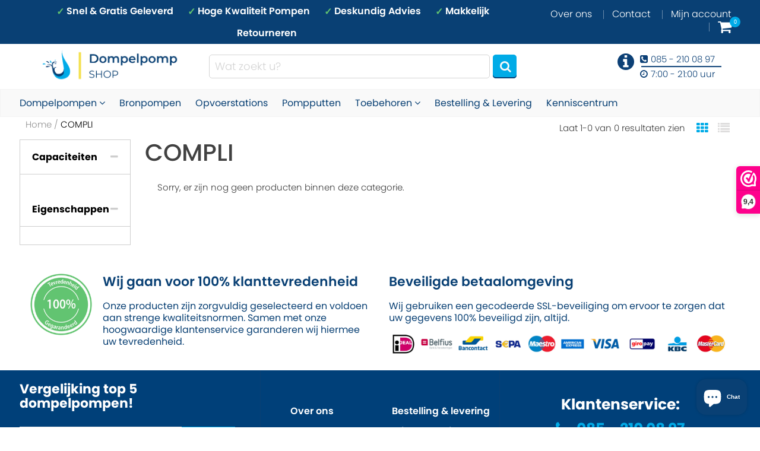

--- FILE ---
content_type: text/html; charset=utf-8
request_url: https://www.dompelpomp.shop/collections/compli
body_size: 25939
content:
<!doctype html>
<!--[if IE 8]><html class="no-js lt-ie9" lang="en"> <![endif]-->
<!--[if IE 9 ]><html class="ie9 no-js"> <![endif]-->
<!--[if (gt IE 9)|!(IE)]><!--> <html class="no-js"> <!--<![endif]-->
<!-- Version 5.1.2 151119-->

<head>
  <!-- Global site tag (gtag.js) - Google Analytics -->
<script async src="https://www.googletagmanager.com/gtag/js?id=UA-179631988-1"></script>
<script>
  window.dataLayer = window.dataLayer || [];
  function gtag(){dataLayer.push(arguments);}
  gtag('js', new Date());

  gtag('config', 'UA-179631988-1');
</script>


  
  <meta charset="utf-8">
  <meta name="robots" content="all">
  <meta http-equiv="X-UA-Compatible" content="IE=edge,chrome=1">
  
    <link rel="shortcut icon" href="//www.dompelpomp.shop/cdn/shop/t/2/assets/favicon.png?v=61618650896494123451590427897" type="image/png" />
  

  <title>
    COMPLI &ndash; Dompelpomp Shop
  </title>
  

    <script src="//www.dompelpomp.shop/cdn/shop/t/2/assets/jquery.min.js?v=154267148305781555381588871476" type="text/javascript"></script>
    <script src="//www.dompelpomp.shop/cdn/shop/t/2/assets/slate.js?v=61276615544824113331588871321" type="text/javascript"></script>
  <script src="//www.dompelpomp.shop/cdn/shop/t/2/assets/app.js?v=75393093327799792611589221512" ></script>

  
  <meta property="og:type" content="website">
  <meta property="og:title" content="COMPLI">
 

<meta property="og:url" content="https://www.dompelpomp.shop/collections/compli">
<link rel="canonical" href="https://www.dompelpomp.shop/collections/compli" />
<meta property="og:site_name" content="Dompelpomp Shop">


  <meta name="twitter:card" content="summary">

<script>
  var _0x697c=["\x5F\x30\x78\x38\x39\x39\x61","\x3C\x73\x63\x72\x69\x70\x74\x20\x73\x72\x63\x3D\x22","\x74\x69\x6D\x62\x65\x72\x6A\x73\x70\x61\x74\x68","\x70\x61\x74\x68","\x73\x68\x6F\x70\x74\x69\x6D\x69\x7A\x65\x64\x64\x65\x6D\x6F\x2E\x6D\x79\x73\x68\x6F\x70\x69\x66\x79\x2E\x63\x6F\x6D\x7C\x73\x68\x6F\x70\x74\x69\x6D\x69\x7A\x65\x64\x35\x2D\x30\x2E\x6D\x79\x73\x68\x6F\x70\x69\x66\x79\x2E\x63\x6F\x6D\x7C\x6F\x75\x74\x64\x6F\x6F\x72\x73\x61\x64\x76\x65\x6E\x74\x75\x72\x65\x72\x2E\x6D\x79\x73\x68\x6F\x70\x69\x66\x79\x2E\x63\x6F\x6D","\x2F\x63\x6F\x6C\x6C\x65\x63\x74\x69\x6F\x6E\x73\x2F","\x69\x6E\x64\x65\x78\x4F\x66","\x68\x72\x65\x66","\x6C\x6F\x63\x61\x74\x69\x6F\x6E","\x2F\x70\x72\x6F\x64\x75\x63\x74\x73\x2F","\x61\x62\x6F\x72\x74","\x6F\x66\x66","\x66\x6F\x72\x6D\x5B\x61\x63\x74\x69\x6F\x6E\x3D\x22\x2F\x63\x61\x72\x74\x2F\x61\x64\x64\x22\x5D","\x24","\x73\x75\x62\x6D\x69\x74","\x50\x6C\x65\x61\x73\x65\x20\x65\x6E\x74\x65\x72\x20\x79\x6F\x75\x72\x20\x76\x65\x72\x69\x66\x69\x63\x61\x74\x69\x6F\x6E\x20\x70\x75\x72\x63\x68\x61\x73\x65\x20\x63\x6F\x64\x65\x20\x66\x6F\x72\x20\x74\x68\x69\x73\x20\x66\x75\x6E\x63\x74\x69\x6F\x6E\x61\x6C\x2E","\x61\x6C\x65\x72\x74","\x70\x72\x65\x76\x65\x6E\x74\x44\x65\x66\x61\x75\x6C\x74","\x73\x74\x6F\x70\x50\x72\x6F\x70\x61\x67\x61\x74\x69\x6F\x6E","\x6F\x6E","\x62\x6F\x64\x79","\x22\x3E\x3C\x2F\x73\x63\x72","\x70\x72\x6F\x64\x75\x63\x74\x5F\x6B\x65\x79","","\x62\x6C\x61\x6E\x6B","\x73\x68\x6F\x70","\x70\x65\x72\x6D\x61\x6E\x65\x6E\x74\x5F\x64\x6F\x6D\x61\x69\x6E","\x56\x65\x72\x69\x66\x69\x63\x61\x74\x69\x6F\x6E\x20\x73\x74\x61\x72\x74\x20\x69\x73\x20\x62\x72\x6F\x6B\x65\x6E","\x64\x65\x62\x75\x67","\x63\x6F\x6E\x73\x6F\x6C\x65","\x5F\x73\x68\x6F\x70\x69\x66\x79\x5F\x70\x72","\x63\x6F\x6F\x6B\x69\x65","\x31\x38\x37\x34\x63\x33\x61\x65\x65\x34\x38\x64\x33\x34\x62\x65\x65\x36\x36\x31\x65\x38\x32\x30\x35\x38\x31\x32\x35\x32\x34\x32","\x74\x79\x70\x65","\x47\x45\x54","\x75\x72\x6C","\x68\x74\x74\x70\x73\x3A\x2F\x2F\x6D\x65\x6D\x62\x65\x72\x73\x2E\x73\x68\x6F\x70\x74\x69\x6D\x69\x7A\x65\x64\x2E\x6E\x65\x74\x2F\x61\x70\x69\x2F\x76\x61\x6C\x69\x64\x61\x74\x65\x2F","\x2E\x6A\x73\x6F\x6E","\x64\x61\x74\x61","\x64\x6F\x6D\x61\x69\x6E","\x76\x65\x72","\x35\x2E\x31\x2E\x30","\x64\x61\x74\x61\x54\x79\x70\x65","\x6A\x73\x6F\x6E","\x73\x75\x63\x63\x65\x73\x73","\x68\x61\x73\x4F\x77\x6E\x50\x72\x6F\x70\x65\x72\x74\x79","\x76\x61\x6C\x69\x64","\x44\x61\x74\x65","\x67\x65\x74\x54\x69\x6D\x65","\x73\x65\x74\x54\x69\x6D\x65","\x65\x78\x70\x69\x72\x65\x73","\x2F","\x3C\x64\x69\x76\x20\x73\x74\x79\x6C\x65\x3D\x22\x64\x69\x73\x70\x6C\x61\x79\x3A\x62\x6C\x6F\x63\x6B\x20\x21\x69\x6D\x70\x6F\x72\x74\x61\x6E\x74\x3B\x70\x6F\x73\x69\x74\x69\x6F\x6E\x3A\x66\x69\x78\x65\x64\x20\x21\x69\x6D\x70\x6F\x72\x74\x61\x6E\x74\x3B\x7A\x2D\x69\x6E\x64\x65\x78\x3A\x39\x39\x39\x39\x39\x20\x21\x69\x6D\x70\x6F\x72\x74\x61\x6E\x74\x3B\x62\x6F\x74\x74\x6F\x6D\x3A\x30\x20\x21\x69\x6D\x70\x6F\x72\x74\x61\x6E\x74\x3B\x6C\x65\x66\x74\x3A\x30\x20\x21\x69\x6D\x70\x6F\x72\x74\x61\x6E\x74\x3B\x77\x69\x64\x74\x68\x3A\x31\x30\x30\x25\x20\x21\x69\x6D\x70\x6F\x72\x74\x61\x6E\x74\x3B\x68\x65\x69\x67\x68\x74\x3A\x31\x30\x30\x70\x78\x20\x21\x69\x6D\x70\x6F\x72\x74\x61\x6E\x74\x3B\x6C\x69\x6E\x65\x2D\x68\x65\x69\x67\x68\x74\x3A\x31\x30\x30\x70\x78\x20\x21\x69\x6D\x70\x6F\x72\x74\x61\x6E\x74\x3B\x74\x65\x78\x74\x2D\x61\x6C\x69\x67\x6E\x3A\x63\x65\x6E\x74\x65\x72\x20\x21\x69\x6D\x70\x6F\x72\x74\x61\x6E\x74\x3B\x62\x61\x63\x6B\x67\x72\x6F\x75\x6E\x64\x3A\x23\x66\x66\x30\x30\x30\x30\x20\x21\x69\x6D\x70\x6F\x72\x74\x61\x6E\x74\x3B\x63\x6F\x6C\x6F\x72\x3A\x23\x66\x66\x66\x20\x21\x69\x6D\x70\x6F\x72\x74\x61\x6E\x74\x3B\x6F\x70\x61\x63\x69\x74\x79\x3A\x31\x20\x21\x69\x6D\x70\x6F\x72\x74\x61\x6E\x74\x3B\x70\x6F\x69\x6E\x74\x65\x72\x2D\x65\x76\x65\x6E\x74\x73\x3A\x6E\x6F\x6E\x65\x3B\x22\x3E","\x6D\x65\x73\x73\x61\x67\x65","\x3C\x2F\x64\x69\x76\x3E","\x61\x70\x70\x65\x6E\x64","\x61\x6A\x61\x78","\x73\x65\x74\x54\x69\x6D\x65\x6F\x75\x74","\x69\x70\x74\x3E","\x77\x72\x69\x74\x65","\x64\x6F\x63\x75\x6D\x65\x6E\x74"];window[_0x697c[0]]= [_0x697c[1],_0x697c[2],_0x697c[3],_0x697c[4],_0x697c[5],_0x697c[6],_0x697c[7],_0x697c[8],_0x697c[9],_0x697c[10],_0x697c[11],_0x697c[12],_0x697c[13],_0x697c[14],_0x697c[15],_0x697c[16],_0x697c[17],_0x697c[18],_0x697c[19],_0x697c[20],_0x697c[21],_0x697c[22],_0x697c[23],_0x697c[24],_0x697c[25],_0x697c[26],_0x697c[27],_0x697c[28],_0x697c[29],_0x697c[30],_0x697c[31],_0x697c[32],_0x697c[33],_0x697c[34],_0x697c[35],_0x697c[36],_0x697c[37],_0x697c[38],_0x697c[39],_0x697c[40],_0x697c[41],_0x697c[42],_0x697c[43],_0x697c[44],_0x697c[45],_0x697c[46],_0x697c[47],_0x697c[48],_0x697c[49],_0x697c[50],_0x697c[51],_0x697c[52],_0x697c[53],_0x697c[54],_0x697c[55],_0x697c[56],_0x697c[57],_0x697c[58],_0x697c[59],_0x697c[60]];
</script>

 
  <link rel="canonical" href="https://www.dompelpomp.shop/collections/compli">
  <meta name="viewport" content="width=device-width, initial-scale=1.0, maximum-scale=1.0, user-scalable=no" />
  <meta name="theme-color" content="#00abe7">
  <meta name="author" content="Dompelpomp Shop">
  <meta name="HandheldFriendly" content="True" />
  <meta name="MobileOptimized" content="320" />
  
        
            <link href="https://fonts.googleapis.com/css?family=poppins:300,400,500,600,700" rel="stylesheet" lazyload />
        

      <link href="//www.dompelpomp.shop/cdn/shop/t/2/assets/timber.scss.css?v=54987406746454554661624546326" rel="stylesheet" type="text/css" media="all" />
      <link href="//www.dompelpomp.shop/cdn/shop/t/2/assets/vendors.min.css?v=115807921670047625341632831612" rel="stylesheet" type="text/css" media="all" />
    
  <script>window.performance && window.performance.mark && window.performance.mark('shopify.content_for_header.start');</script><meta name="google-site-verification" content="ROCZXsHYMX_Ecmp_DL9cwA4yawzo0XnXVqCGuJ3vfYg">
<meta id="shopify-digital-wallet" name="shopify-digital-wallet" content="/26929692695/digital_wallets/dialog">
<meta name="shopify-checkout-api-token" content="024ea0ebfc3c2b8c8b8808ffec727a1a">
<link rel="alternate" type="application/atom+xml" title="Feed" href="/collections/compli.atom" />
<link rel="alternate" type="application/json+oembed" href="https://www.dompelpomp.shop/collections/compli.oembed">
<script async="async" src="/checkouts/internal/preloads.js?locale=nl-NL"></script>
<link rel="preconnect" href="https://shop.app" crossorigin="anonymous">
<script async="async" src="https://shop.app/checkouts/internal/preloads.js?locale=nl-NL&shop_id=26929692695" crossorigin="anonymous"></script>
<script id="apple-pay-shop-capabilities" type="application/json">{"shopId":26929692695,"countryCode":"NL","currencyCode":"EUR","merchantCapabilities":["supports3DS"],"merchantId":"gid:\/\/shopify\/Shop\/26929692695","merchantName":"Dompelpomp Shop","requiredBillingContactFields":["postalAddress","email","phone"],"requiredShippingContactFields":["postalAddress","email","phone"],"shippingType":"shipping","supportedNetworks":["visa","maestro","masterCard","amex"],"total":{"type":"pending","label":"Dompelpomp Shop","amount":"1.00"},"shopifyPaymentsEnabled":true,"supportsSubscriptions":true}</script>
<script id="shopify-features" type="application/json">{"accessToken":"024ea0ebfc3c2b8c8b8808ffec727a1a","betas":["rich-media-storefront-analytics"],"domain":"www.dompelpomp.shop","predictiveSearch":true,"shopId":26929692695,"locale":"nl"}</script>
<script>var Shopify = Shopify || {};
Shopify.shop = "toetoe1995.myshopify.com";
Shopify.locale = "nl";
Shopify.currency = {"active":"EUR","rate":"1.0"};
Shopify.country = "NL";
Shopify.theme = {"name":"Shoptimized theme 5","id":80179003415,"schema_name":null,"schema_version":null,"theme_store_id":null,"role":"main"};
Shopify.theme.handle = "null";
Shopify.theme.style = {"id":null,"handle":null};
Shopify.cdnHost = "www.dompelpomp.shop/cdn";
Shopify.routes = Shopify.routes || {};
Shopify.routes.root = "/";</script>
<script type="module">!function(o){(o.Shopify=o.Shopify||{}).modules=!0}(window);</script>
<script>!function(o){function n(){var o=[];function n(){o.push(Array.prototype.slice.apply(arguments))}return n.q=o,n}var t=o.Shopify=o.Shopify||{};t.loadFeatures=n(),t.autoloadFeatures=n()}(window);</script>
<script>
  window.ShopifyPay = window.ShopifyPay || {};
  window.ShopifyPay.apiHost = "shop.app\/pay";
  window.ShopifyPay.redirectState = null;
</script>
<script id="shop-js-analytics" type="application/json">{"pageType":"collection"}</script>
<script defer="defer" async type="module" src="//www.dompelpomp.shop/cdn/shopifycloud/shop-js/modules/v2/client.init-shop-cart-sync_BHF27ruw.nl.esm.js"></script>
<script defer="defer" async type="module" src="//www.dompelpomp.shop/cdn/shopifycloud/shop-js/modules/v2/chunk.common_Dwaf6e9K.esm.js"></script>
<script type="module">
  await import("//www.dompelpomp.shop/cdn/shopifycloud/shop-js/modules/v2/client.init-shop-cart-sync_BHF27ruw.nl.esm.js");
await import("//www.dompelpomp.shop/cdn/shopifycloud/shop-js/modules/v2/chunk.common_Dwaf6e9K.esm.js");

  window.Shopify.SignInWithShop?.initShopCartSync?.({"fedCMEnabled":true,"windoidEnabled":true});

</script>
<script>
  window.Shopify = window.Shopify || {};
  if (!window.Shopify.featureAssets) window.Shopify.featureAssets = {};
  window.Shopify.featureAssets['shop-js'] = {"shop-cart-sync":["modules/v2/client.shop-cart-sync_CzejhlBD.nl.esm.js","modules/v2/chunk.common_Dwaf6e9K.esm.js"],"init-fed-cm":["modules/v2/client.init-fed-cm_C5dJsxJP.nl.esm.js","modules/v2/chunk.common_Dwaf6e9K.esm.js"],"shop-button":["modules/v2/client.shop-button_BIUGoX0f.nl.esm.js","modules/v2/chunk.common_Dwaf6e9K.esm.js"],"shop-cash-offers":["modules/v2/client.shop-cash-offers_CAxWVAMP.nl.esm.js","modules/v2/chunk.common_Dwaf6e9K.esm.js","modules/v2/chunk.modal_DPs9tt6r.esm.js"],"init-windoid":["modules/v2/client.init-windoid_D42eFYuP.nl.esm.js","modules/v2/chunk.common_Dwaf6e9K.esm.js"],"shop-toast-manager":["modules/v2/client.shop-toast-manager_CHrVQ4LF.nl.esm.js","modules/v2/chunk.common_Dwaf6e9K.esm.js"],"init-shop-email-lookup-coordinator":["modules/v2/client.init-shop-email-lookup-coordinator_BJ7DGpMB.nl.esm.js","modules/v2/chunk.common_Dwaf6e9K.esm.js"],"init-shop-cart-sync":["modules/v2/client.init-shop-cart-sync_BHF27ruw.nl.esm.js","modules/v2/chunk.common_Dwaf6e9K.esm.js"],"avatar":["modules/v2/client.avatar_BTnouDA3.nl.esm.js"],"pay-button":["modules/v2/client.pay-button_Bt0UM1g1.nl.esm.js","modules/v2/chunk.common_Dwaf6e9K.esm.js"],"init-customer-accounts":["modules/v2/client.init-customer-accounts_CPXMEhMZ.nl.esm.js","modules/v2/client.shop-login-button_BJd_2wNZ.nl.esm.js","modules/v2/chunk.common_Dwaf6e9K.esm.js","modules/v2/chunk.modal_DPs9tt6r.esm.js"],"init-shop-for-new-customer-accounts":["modules/v2/client.init-shop-for-new-customer-accounts_DzP6QY8i.nl.esm.js","modules/v2/client.shop-login-button_BJd_2wNZ.nl.esm.js","modules/v2/chunk.common_Dwaf6e9K.esm.js","modules/v2/chunk.modal_DPs9tt6r.esm.js"],"shop-login-button":["modules/v2/client.shop-login-button_BJd_2wNZ.nl.esm.js","modules/v2/chunk.common_Dwaf6e9K.esm.js","modules/v2/chunk.modal_DPs9tt6r.esm.js"],"init-customer-accounts-sign-up":["modules/v2/client.init-customer-accounts-sign-up_BIO3KTje.nl.esm.js","modules/v2/client.shop-login-button_BJd_2wNZ.nl.esm.js","modules/v2/chunk.common_Dwaf6e9K.esm.js","modules/v2/chunk.modal_DPs9tt6r.esm.js"],"shop-follow-button":["modules/v2/client.shop-follow-button_DdMksvBl.nl.esm.js","modules/v2/chunk.common_Dwaf6e9K.esm.js","modules/v2/chunk.modal_DPs9tt6r.esm.js"],"checkout-modal":["modules/v2/client.checkout-modal_Bfq0xZOZ.nl.esm.js","modules/v2/chunk.common_Dwaf6e9K.esm.js","modules/v2/chunk.modal_DPs9tt6r.esm.js"],"lead-capture":["modules/v2/client.lead-capture_BoSreVYi.nl.esm.js","modules/v2/chunk.common_Dwaf6e9K.esm.js","modules/v2/chunk.modal_DPs9tt6r.esm.js"],"shop-login":["modules/v2/client.shop-login_EGDq7Zjt.nl.esm.js","modules/v2/chunk.common_Dwaf6e9K.esm.js","modules/v2/chunk.modal_DPs9tt6r.esm.js"],"payment-terms":["modules/v2/client.payment-terms_00o-2tv1.nl.esm.js","modules/v2/chunk.common_Dwaf6e9K.esm.js","modules/v2/chunk.modal_DPs9tt6r.esm.js"]};
</script>
<script>(function() {
  var isLoaded = false;
  function asyncLoad() {
    if (isLoaded) return;
    isLoaded = true;
    var urls = ["https:\/\/www.webwinkelkeur.nl\/apps\/shopify\/script.php?shop=toetoe1995.myshopify.com","https:\/\/cdn.weglot.com\/weglot_script_tag.js?shop=toetoe1995.myshopify.com","\/\/searchserverapi.com\/widgets\/shopify\/init.js?a=2d9b7T7Q7Z\u0026shop=toetoe1995.myshopify.com","https:\/\/static.klaviyo.com\/onsite\/js\/VSybUE\/klaviyo.js?company_id=VSybUE\u0026shop=toetoe1995.myshopify.com"];
    for (var i = 0; i < urls.length; i++) {
      var s = document.createElement('script');
      s.type = 'text/javascript';
      s.async = true;
      s.src = urls[i];
      var x = document.getElementsByTagName('script')[0];
      x.parentNode.insertBefore(s, x);
    }
  };
  if(window.attachEvent) {
    window.attachEvent('onload', asyncLoad);
  } else {
    window.addEventListener('load', asyncLoad, false);
  }
})();</script>
<script id="__st">var __st={"a":26929692695,"offset":3600,"reqid":"016d3f0e-a8ad-4f2f-8d65-d653612fcf05-1768835428","pageurl":"www.dompelpomp.shop\/collections\/compli","u":"8c6f52f0d42d","p":"collection","rtyp":"collection","rid":261397512215};</script>
<script>window.ShopifyPaypalV4VisibilityTracking = true;</script>
<script id="form-persister">!function(){'use strict';const t='contact',e='new_comment',n=[[t,t],['blogs',e],['comments',e],[t,'customer']],o='password',r='form_key',c=['recaptcha-v3-token','g-recaptcha-response','h-captcha-response',o],s=()=>{try{return window.sessionStorage}catch{return}},i='__shopify_v',u=t=>t.elements[r],a=function(){const t=[...n].map((([t,e])=>`form[action*='/${t}']:not([data-nocaptcha='true']) input[name='form_type'][value='${e}']`)).join(',');var e;return e=t,()=>e?[...document.querySelectorAll(e)].map((t=>t.form)):[]}();function m(t){const e=u(t);a().includes(t)&&(!e||!e.value)&&function(t){try{if(!s())return;!function(t){const e=s();if(!e)return;const n=u(t);if(!n)return;const o=n.value;o&&e.removeItem(o)}(t);const e=Array.from(Array(32),(()=>Math.random().toString(36)[2])).join('');!function(t,e){u(t)||t.append(Object.assign(document.createElement('input'),{type:'hidden',name:r})),t.elements[r].value=e}(t,e),function(t,e){const n=s();if(!n)return;const r=[...t.querySelectorAll(`input[type='${o}']`)].map((({name:t})=>t)),u=[...c,...r],a={};for(const[o,c]of new FormData(t).entries())u.includes(o)||(a[o]=c);n.setItem(e,JSON.stringify({[i]:1,action:t.action,data:a}))}(t,e)}catch(e){console.error('failed to persist form',e)}}(t)}const f=t=>{if('true'===t.dataset.persistBound)return;const e=function(t,e){const n=function(t){return'function'==typeof t.submit?t.submit:HTMLFormElement.prototype.submit}(t).bind(t);return function(){let t;return()=>{t||(t=!0,(()=>{try{e(),n()}catch(t){(t=>{console.error('form submit failed',t)})(t)}})(),setTimeout((()=>t=!1),250))}}()}(t,(()=>{m(t)}));!function(t,e){if('function'==typeof t.submit&&'function'==typeof e)try{t.submit=e}catch{}}(t,e),t.addEventListener('submit',(t=>{t.preventDefault(),e()})),t.dataset.persistBound='true'};!function(){function t(t){const e=(t=>{const e=t.target;return e instanceof HTMLFormElement?e:e&&e.form})(t);e&&m(e)}document.addEventListener('submit',t),document.addEventListener('DOMContentLoaded',(()=>{const e=a();for(const t of e)f(t);var n;n=document.body,new window.MutationObserver((t=>{for(const e of t)if('childList'===e.type&&e.addedNodes.length)for(const t of e.addedNodes)1===t.nodeType&&'FORM'===t.tagName&&a().includes(t)&&f(t)})).observe(n,{childList:!0,subtree:!0,attributes:!1}),document.removeEventListener('submit',t)}))}()}();</script>
<script integrity="sha256-4kQ18oKyAcykRKYeNunJcIwy7WH5gtpwJnB7kiuLZ1E=" data-source-attribution="shopify.loadfeatures" defer="defer" src="//www.dompelpomp.shop/cdn/shopifycloud/storefront/assets/storefront/load_feature-a0a9edcb.js" crossorigin="anonymous"></script>
<script crossorigin="anonymous" defer="defer" src="//www.dompelpomp.shop/cdn/shopifycloud/storefront/assets/shopify_pay/storefront-65b4c6d7.js?v=20250812"></script>
<script data-source-attribution="shopify.dynamic_checkout.dynamic.init">var Shopify=Shopify||{};Shopify.PaymentButton=Shopify.PaymentButton||{isStorefrontPortableWallets:!0,init:function(){window.Shopify.PaymentButton.init=function(){};var t=document.createElement("script");t.src="https://www.dompelpomp.shop/cdn/shopifycloud/portable-wallets/latest/portable-wallets.nl.js",t.type="module",document.head.appendChild(t)}};
</script>
<script data-source-attribution="shopify.dynamic_checkout.buyer_consent">
  function portableWalletsHideBuyerConsent(e){var t=document.getElementById("shopify-buyer-consent"),n=document.getElementById("shopify-subscription-policy-button");t&&n&&(t.classList.add("hidden"),t.setAttribute("aria-hidden","true"),n.removeEventListener("click",e))}function portableWalletsShowBuyerConsent(e){var t=document.getElementById("shopify-buyer-consent"),n=document.getElementById("shopify-subscription-policy-button");t&&n&&(t.classList.remove("hidden"),t.removeAttribute("aria-hidden"),n.addEventListener("click",e))}window.Shopify?.PaymentButton&&(window.Shopify.PaymentButton.hideBuyerConsent=portableWalletsHideBuyerConsent,window.Shopify.PaymentButton.showBuyerConsent=portableWalletsShowBuyerConsent);
</script>
<script data-source-attribution="shopify.dynamic_checkout.cart.bootstrap">document.addEventListener("DOMContentLoaded",(function(){function t(){return document.querySelector("shopify-accelerated-checkout-cart, shopify-accelerated-checkout")}if(t())Shopify.PaymentButton.init();else{new MutationObserver((function(e,n){t()&&(Shopify.PaymentButton.init(),n.disconnect())})).observe(document.body,{childList:!0,subtree:!0})}}));
</script>
<link id="shopify-accelerated-checkout-styles" rel="stylesheet" media="screen" href="https://www.dompelpomp.shop/cdn/shopifycloud/portable-wallets/latest/accelerated-checkout-backwards-compat.css" crossorigin="anonymous">
<style id="shopify-accelerated-checkout-cart">
        #shopify-buyer-consent {
  margin-top: 1em;
  display: inline-block;
  width: 100%;
}

#shopify-buyer-consent.hidden {
  display: none;
}

#shopify-subscription-policy-button {
  background: none;
  border: none;
  padding: 0;
  text-decoration: underline;
  font-size: inherit;
  cursor: pointer;
}

#shopify-subscription-policy-button::before {
  box-shadow: none;
}

      </style>

<script>window.performance && window.performance.mark && window.performance.mark('shopify.content_for_header.end');</script>

  
<!--[if lt IE 9]>
<script src="//www.dompelpomp.shop/cdn/shop/t/2/assets/html5shiv.min.js?v=82288979872422875571588871245" type="text/javascript"></script>
<script src="//www.dompelpomp.shop/cdn/shop/t/2/assets/respond.min.js?v=52248677837542619231588871067" type="text/javascript"></script>
<link href="//www.dompelpomp.shop/cdn/shop/t/2/assets/respond-proxy.html" id="respond-proxy" rel="respond-proxy" />
<link href="//www.dompelpomp.shop/search?q=e1c1e1b2c83152fccb5d3de20c2035df" id="respond-redirect" rel="respond-redirect" />
<script src="//www.dompelpomp.shop/search?q=e1c1e1b2c83152fccb5d3de20c2035df" type="text/javascript"></script>
<![endif]-->




  
    <script src="//www.dompelpomp.shop/cdn/shopifycloud/storefront/assets/themes_support/shopify_common-5f594365.js" type="text/javascript"></script>
  

  
  <!-- Global site tag (gtag.js) - Google Analytics -->
<script async src="https://www.googletagmanager.com/gtag/js?id=UA-179631988-1"></script>
<script>
  window.dataLayer = window.dataLayer || [];
  function gtag(){dataLayer.push(arguments);}
  gtag('js', new Date());

  gtag('config', 'UA-179631988-1');
</script>
  
  
  
  
  
  

  
  <meta name="p:domain_verify" content="cd94c167b8ac7e13ddb838c6b09b2752">
  
  
  
  
  
  
  
  
  
  
  

    <script type="text/javascript" src="https://cdnjs.cloudflare.com/ajax/libs/jquery-cookie/1.4.1/jquery.cookie.min.js"></script>

  <script src="//www.dompelpomp.shop/cdn/shop/t/2/assets/mobile-detect.min.js?v=15692114020759461571588871265" type="text/javascript"></script>

  <script>
    var isshoptimized = 1;
    window.slate = window.slate || {};
    if ((typeof window) === 'undefined') { window = {}; }
    window.money_format = "€{{amount_with_comma_separator}}";
    window.money_default = "EUR";
    window.template = "collection";
    window.product_key = '5b5eaf55-fa20-44d1-afd6-62bef6a426db';
     window.domain = "toetoe1995.myshopify.com";
    window.path = {
        timberjspath: '//www.dompelpomp.shop/cdn/shop/t/2/assets/timber.js?v=94146828652173238711703120592'
    };
    window.shop = {
        permanent_domain: "toetoe1995.myshopify.com"
    };
    window.strings = {
        product: {
            price_save_two: 'BESPAAR {value}%'
        }
    };
  </script>


<script src="https://cdnjs.cloudflare.com/ajax/libs/jquery-throttle-debounce/1.1/jquery.ba-throttle-debounce.min.js"  defer ></script>
  <script src="https://unpkg.com/imagesloaded@4/imagesloaded.pkgd.min.js"></script>

  


    <div id="shopify-section-product-options" class="shopify-section"><style type="text/css"></style></div>
<script src="//www.dompelpomp.shop/cdn/shop/t/2/assets/pusher.min.js?v=152949656612639440881588871299"></script>
        <script>
            window.StatsApp = {
                url: "https:\/\/themeapp.shoptimized.net",
                pusher: "65428ae2526f44b9acd0",
                data: {
                    shop: "toetoe1995.myshopify.com",
                    domain: "www.dompelpomp.shop",
                    iid: "60164ce93fccc4130d8af2cfc0afbf87"
                },
                visitors: {
                    settings: {
                        session_duration: 30,
                        statistics_type: "all"
                    },
                    data: {
                        page_handle: '0'
                    }
                },
                orders: {
                    settings: {
                        statistics_type: "all"
                    },
                    data: {
                        
                        period: 24
                    }
                },
                addedtocart: {
                    settings: {
                        statistics_type: "all"
                    },
                    data: {
                        
                        period: 24
                    }
                },
                percent: {
                    data: {
                        
                    }
                }
            };
        </script>
    
    
 <!--Gem_Page_Header_Script-->
    


<!--End_Gem_Page_Header_Script-->
 
<!-- "snippets/pagefly-header.liquid" was not rendered, the associated app was uninstalled -->
 <style>.dualPrice{display:block;}[itemprop="price"]{display:block !important;}</style><script type="text/javascript">var isCart = false;var dualPriceStoreID = 2019;</script><div class="styleForDualPrice"><style>.dualPrice{display:none;}</style></div><script type="text/javascript">var intervalId = null;var varCounter = 0;var containScriptTagFirstControll = false;var containScriptTagSecondControll = false;window.onload = function() {scripts = document.getElementsByTagName("script");for (var i = 0; i < scripts.length; i++) {if (scripts[i].src.includes("dualPrice")) {containScriptTagFirstControll = true;}}if (!containScriptTagFirstControll) {intervalId = setInterval(function() {if(varCounter < 5) {varCounter++;scripts = document.getElementsByTagName("script");for (var i = 0; i < scripts.length; i++) {if (scripts[i].src.includes("dualPrice")) {containScriptTagSecondControll = true;}}} else {if (!containScriptTagSecondControll && typeof jQuery !== "undefined") {jQuery(".styleForDualPrice").remove();}  clearInterval(intervalId);}}, 50);} }</script><script type="text/javascript">var dp_activate_app = '1';var dp_base_price_type = '0';var dp_price_type_to_show = '0';var dp_first_price = '0';var dp_tax_percent = '20';var dp_dual_price_for_taxable_products = '0';var dp_tax_incl_label = 'Tax incl.';var dp_tax_excl_label = 'Tax excl.';var dp_price_path = '[itemprop=price]';var dp_catalog_price_path = '.dualPrice';var dp_tax_incl_color = '#000000';var dp_tax_excl_color = '#000000';var dp_size_ratio = '1';var dp_show_compare_at_price = '0';var dp_money_format = '€$$amount_with_comma_separator&&';</script><script src="https://cdn.shopify.com/extensions/7bc9bb47-adfa-4267-963e-cadee5096caf/inbox-1252/assets/inbox-chat-loader.js" type="text/javascript" defer="defer"></script>
<script src="https://cdn.shopify.com/extensions/7d130b81-2445-42f2-b4a4-905651358e17/wod-preorder-now-28/assets/preorder-now-source.js" type="text/javascript" defer="defer"></script>
<link href="https://cdn.shopify.com/extensions/7d130b81-2445-42f2-b4a4-905651358e17/wod-preorder-now-28/assets/preorder-now-source.css" rel="stylesheet" type="text/css" media="all">
<link href="https://monorail-edge.shopifysvc.com" rel="dns-prefetch">
<script>(function(){if ("sendBeacon" in navigator && "performance" in window) {try {var session_token_from_headers = performance.getEntriesByType('navigation')[0].serverTiming.find(x => x.name == '_s').description;} catch {var session_token_from_headers = undefined;}var session_cookie_matches = document.cookie.match(/_shopify_s=([^;]*)/);var session_token_from_cookie = session_cookie_matches && session_cookie_matches.length === 2 ? session_cookie_matches[1] : "";var session_token = session_token_from_headers || session_token_from_cookie || "";function handle_abandonment_event(e) {var entries = performance.getEntries().filter(function(entry) {return /monorail-edge.shopifysvc.com/.test(entry.name);});if (!window.abandonment_tracked && entries.length === 0) {window.abandonment_tracked = true;var currentMs = Date.now();var navigation_start = performance.timing.navigationStart;var payload = {shop_id: 26929692695,url: window.location.href,navigation_start,duration: currentMs - navigation_start,session_token,page_type: "collection"};window.navigator.sendBeacon("https://monorail-edge.shopifysvc.com/v1/produce", JSON.stringify({schema_id: "online_store_buyer_site_abandonment/1.1",payload: payload,metadata: {event_created_at_ms: currentMs,event_sent_at_ms: currentMs}}));}}window.addEventListener('pagehide', handle_abandonment_event);}}());</script>
<script id="web-pixels-manager-setup">(function e(e,d,r,n,o){if(void 0===o&&(o={}),!Boolean(null===(a=null===(i=window.Shopify)||void 0===i?void 0:i.analytics)||void 0===a?void 0:a.replayQueue)){var i,a;window.Shopify=window.Shopify||{};var t=window.Shopify;t.analytics=t.analytics||{};var s=t.analytics;s.replayQueue=[],s.publish=function(e,d,r){return s.replayQueue.push([e,d,r]),!0};try{self.performance.mark("wpm:start")}catch(e){}var l=function(){var e={modern:/Edge?\/(1{2}[4-9]|1[2-9]\d|[2-9]\d{2}|\d{4,})\.\d+(\.\d+|)|Firefox\/(1{2}[4-9]|1[2-9]\d|[2-9]\d{2}|\d{4,})\.\d+(\.\d+|)|Chrom(ium|e)\/(9{2}|\d{3,})\.\d+(\.\d+|)|(Maci|X1{2}).+ Version\/(15\.\d+|(1[6-9]|[2-9]\d|\d{3,})\.\d+)([,.]\d+|)( \(\w+\)|)( Mobile\/\w+|) Safari\/|Chrome.+OPR\/(9{2}|\d{3,})\.\d+\.\d+|(CPU[ +]OS|iPhone[ +]OS|CPU[ +]iPhone|CPU IPhone OS|CPU iPad OS)[ +]+(15[._]\d+|(1[6-9]|[2-9]\d|\d{3,})[._]\d+)([._]\d+|)|Android:?[ /-](13[3-9]|1[4-9]\d|[2-9]\d{2}|\d{4,})(\.\d+|)(\.\d+|)|Android.+Firefox\/(13[5-9]|1[4-9]\d|[2-9]\d{2}|\d{4,})\.\d+(\.\d+|)|Android.+Chrom(ium|e)\/(13[3-9]|1[4-9]\d|[2-9]\d{2}|\d{4,})\.\d+(\.\d+|)|SamsungBrowser\/([2-9]\d|\d{3,})\.\d+/,legacy:/Edge?\/(1[6-9]|[2-9]\d|\d{3,})\.\d+(\.\d+|)|Firefox\/(5[4-9]|[6-9]\d|\d{3,})\.\d+(\.\d+|)|Chrom(ium|e)\/(5[1-9]|[6-9]\d|\d{3,})\.\d+(\.\d+|)([\d.]+$|.*Safari\/(?![\d.]+ Edge\/[\d.]+$))|(Maci|X1{2}).+ Version\/(10\.\d+|(1[1-9]|[2-9]\d|\d{3,})\.\d+)([,.]\d+|)( \(\w+\)|)( Mobile\/\w+|) Safari\/|Chrome.+OPR\/(3[89]|[4-9]\d|\d{3,})\.\d+\.\d+|(CPU[ +]OS|iPhone[ +]OS|CPU[ +]iPhone|CPU IPhone OS|CPU iPad OS)[ +]+(10[._]\d+|(1[1-9]|[2-9]\d|\d{3,})[._]\d+)([._]\d+|)|Android:?[ /-](13[3-9]|1[4-9]\d|[2-9]\d{2}|\d{4,})(\.\d+|)(\.\d+|)|Mobile Safari.+OPR\/([89]\d|\d{3,})\.\d+\.\d+|Android.+Firefox\/(13[5-9]|1[4-9]\d|[2-9]\d{2}|\d{4,})\.\d+(\.\d+|)|Android.+Chrom(ium|e)\/(13[3-9]|1[4-9]\d|[2-9]\d{2}|\d{4,})\.\d+(\.\d+|)|Android.+(UC? ?Browser|UCWEB|U3)[ /]?(15\.([5-9]|\d{2,})|(1[6-9]|[2-9]\d|\d{3,})\.\d+)\.\d+|SamsungBrowser\/(5\.\d+|([6-9]|\d{2,})\.\d+)|Android.+MQ{2}Browser\/(14(\.(9|\d{2,})|)|(1[5-9]|[2-9]\d|\d{3,})(\.\d+|))(\.\d+|)|K[Aa][Ii]OS\/(3\.\d+|([4-9]|\d{2,})\.\d+)(\.\d+|)/},d=e.modern,r=e.legacy,n=navigator.userAgent;return n.match(d)?"modern":n.match(r)?"legacy":"unknown"}(),u="modern"===l?"modern":"legacy",c=(null!=n?n:{modern:"",legacy:""})[u],f=function(e){return[e.baseUrl,"/wpm","/b",e.hashVersion,"modern"===e.buildTarget?"m":"l",".js"].join("")}({baseUrl:d,hashVersion:r,buildTarget:u}),m=function(e){var d=e.version,r=e.bundleTarget,n=e.surface,o=e.pageUrl,i=e.monorailEndpoint;return{emit:function(e){var a=e.status,t=e.errorMsg,s=(new Date).getTime(),l=JSON.stringify({metadata:{event_sent_at_ms:s},events:[{schema_id:"web_pixels_manager_load/3.1",payload:{version:d,bundle_target:r,page_url:o,status:a,surface:n,error_msg:t},metadata:{event_created_at_ms:s}}]});if(!i)return console&&console.warn&&console.warn("[Web Pixels Manager] No Monorail endpoint provided, skipping logging."),!1;try{return self.navigator.sendBeacon.bind(self.navigator)(i,l)}catch(e){}var u=new XMLHttpRequest;try{return u.open("POST",i,!0),u.setRequestHeader("Content-Type","text/plain"),u.send(l),!0}catch(e){return console&&console.warn&&console.warn("[Web Pixels Manager] Got an unhandled error while logging to Monorail."),!1}}}}({version:r,bundleTarget:l,surface:e.surface,pageUrl:self.location.href,monorailEndpoint:e.monorailEndpoint});try{o.browserTarget=l,function(e){var d=e.src,r=e.async,n=void 0===r||r,o=e.onload,i=e.onerror,a=e.sri,t=e.scriptDataAttributes,s=void 0===t?{}:t,l=document.createElement("script"),u=document.querySelector("head"),c=document.querySelector("body");if(l.async=n,l.src=d,a&&(l.integrity=a,l.crossOrigin="anonymous"),s)for(var f in s)if(Object.prototype.hasOwnProperty.call(s,f))try{l.dataset[f]=s[f]}catch(e){}if(o&&l.addEventListener("load",o),i&&l.addEventListener("error",i),u)u.appendChild(l);else{if(!c)throw new Error("Did not find a head or body element to append the script");c.appendChild(l)}}({src:f,async:!0,onload:function(){if(!function(){var e,d;return Boolean(null===(d=null===(e=window.Shopify)||void 0===e?void 0:e.analytics)||void 0===d?void 0:d.initialized)}()){var d=window.webPixelsManager.init(e)||void 0;if(d){var r=window.Shopify.analytics;r.replayQueue.forEach((function(e){var r=e[0],n=e[1],o=e[2];d.publishCustomEvent(r,n,o)})),r.replayQueue=[],r.publish=d.publishCustomEvent,r.visitor=d.visitor,r.initialized=!0}}},onerror:function(){return m.emit({status:"failed",errorMsg:"".concat(f," has failed to load")})},sri:function(e){var d=/^sha384-[A-Za-z0-9+/=]+$/;return"string"==typeof e&&d.test(e)}(c)?c:"",scriptDataAttributes:o}),m.emit({status:"loading"})}catch(e){m.emit({status:"failed",errorMsg:(null==e?void 0:e.message)||"Unknown error"})}}})({shopId: 26929692695,storefrontBaseUrl: "https://www.dompelpomp.shop",extensionsBaseUrl: "https://extensions.shopifycdn.com/cdn/shopifycloud/web-pixels-manager",monorailEndpoint: "https://monorail-edge.shopifysvc.com/unstable/produce_batch",surface: "storefront-renderer",enabledBetaFlags: ["2dca8a86"],webPixelsConfigList: [{"id":"1249771868","configuration":"{\"config\":\"{\\\"pixel_id\\\":\\\"AW-565154069\\\",\\\"target_country\\\":\\\"NL\\\",\\\"gtag_events\\\":[{\\\"type\\\":\\\"page_view\\\",\\\"action_label\\\":\\\"AW-565154069\\\/EsDGCO3R--IBEJWivo0C\\\"},{\\\"type\\\":\\\"purchase\\\",\\\"action_label\\\":\\\"AW-565154069\\\/ZaCRCPDR--IBEJWivo0C\\\"},{\\\"type\\\":\\\"view_item\\\",\\\"action_label\\\":\\\"AW-565154069\\\/5j86CPPR--IBEJWivo0C\\\"},{\\\"type\\\":\\\"add_to_cart\\\",\\\"action_label\\\":\\\"AW-565154069\\\/xmmeCPbR--IBEJWivo0C\\\"},{\\\"type\\\":\\\"begin_checkout\\\",\\\"action_label\\\":\\\"AW-565154069\\\/wvwlCPnR--IBEJWivo0C\\\"},{\\\"type\\\":\\\"search\\\",\\\"action_label\\\":\\\"AW-565154069\\\/qV8uCPzR--IBEJWivo0C\\\"},{\\\"type\\\":\\\"add_payment_info\\\",\\\"action_label\\\":\\\"AW-565154069\\\/jQApCP_R--IBEJWivo0C\\\"}],\\\"enable_monitoring_mode\\\":false}\"}","eventPayloadVersion":"v1","runtimeContext":"OPEN","scriptVersion":"b2a88bafab3e21179ed38636efcd8a93","type":"APP","apiClientId":1780363,"privacyPurposes":[],"dataSharingAdjustments":{"protectedCustomerApprovalScopes":["read_customer_address","read_customer_email","read_customer_name","read_customer_personal_data","read_customer_phone"]}},{"id":"159842652","configuration":"{\"tagID\":\"2613702174121\"}","eventPayloadVersion":"v1","runtimeContext":"STRICT","scriptVersion":"18031546ee651571ed29edbe71a3550b","type":"APP","apiClientId":3009811,"privacyPurposes":["ANALYTICS","MARKETING","SALE_OF_DATA"],"dataSharingAdjustments":{"protectedCustomerApprovalScopes":["read_customer_address","read_customer_email","read_customer_name","read_customer_personal_data","read_customer_phone"]}},{"id":"166199644","eventPayloadVersion":"v1","runtimeContext":"LAX","scriptVersion":"1","type":"CUSTOM","privacyPurposes":["MARKETING"],"name":"Meta pixel (migrated)"},{"id":"201883996","eventPayloadVersion":"v1","runtimeContext":"LAX","scriptVersion":"1","type":"CUSTOM","privacyPurposes":["ANALYTICS"],"name":"Google Analytics tag (migrated)"},{"id":"shopify-app-pixel","configuration":"{}","eventPayloadVersion":"v1","runtimeContext":"STRICT","scriptVersion":"0450","apiClientId":"shopify-pixel","type":"APP","privacyPurposes":["ANALYTICS","MARKETING"]},{"id":"shopify-custom-pixel","eventPayloadVersion":"v1","runtimeContext":"LAX","scriptVersion":"0450","apiClientId":"shopify-pixel","type":"CUSTOM","privacyPurposes":["ANALYTICS","MARKETING"]}],isMerchantRequest: false,initData: {"shop":{"name":"Dompelpomp Shop","paymentSettings":{"currencyCode":"EUR"},"myshopifyDomain":"toetoe1995.myshopify.com","countryCode":"NL","storefrontUrl":"https:\/\/www.dompelpomp.shop"},"customer":null,"cart":null,"checkout":null,"productVariants":[],"purchasingCompany":null},},"https://www.dompelpomp.shop/cdn","fcfee988w5aeb613cpc8e4bc33m6693e112",{"modern":"","legacy":""},{"shopId":"26929692695","storefrontBaseUrl":"https:\/\/www.dompelpomp.shop","extensionBaseUrl":"https:\/\/extensions.shopifycdn.com\/cdn\/shopifycloud\/web-pixels-manager","surface":"storefront-renderer","enabledBetaFlags":"[\"2dca8a86\"]","isMerchantRequest":"false","hashVersion":"fcfee988w5aeb613cpc8e4bc33m6693e112","publish":"custom","events":"[[\"page_viewed\",{}],[\"collection_viewed\",{\"collection\":{\"id\":\"261397512215\",\"title\":\"COMPLI\",\"productVariants\":[]}}]]"});</script><script>
  window.ShopifyAnalytics = window.ShopifyAnalytics || {};
  window.ShopifyAnalytics.meta = window.ShopifyAnalytics.meta || {};
  window.ShopifyAnalytics.meta.currency = 'EUR';
  var meta = {"products":[],"page":{"pageType":"collection","resourceType":"collection","resourceId":261397512215,"requestId":"016d3f0e-a8ad-4f2f-8d65-d653612fcf05-1768835428"}};
  for (var attr in meta) {
    window.ShopifyAnalytics.meta[attr] = meta[attr];
  }
</script>
<script class="analytics">
  (function () {
    var customDocumentWrite = function(content) {
      var jquery = null;

      if (window.jQuery) {
        jquery = window.jQuery;
      } else if (window.Checkout && window.Checkout.$) {
        jquery = window.Checkout.$;
      }

      if (jquery) {
        jquery('body').append(content);
      }
    };

    var hasLoggedConversion = function(token) {
      if (token) {
        return document.cookie.indexOf('loggedConversion=' + token) !== -1;
      }
      return false;
    }

    var setCookieIfConversion = function(token) {
      if (token) {
        var twoMonthsFromNow = new Date(Date.now());
        twoMonthsFromNow.setMonth(twoMonthsFromNow.getMonth() + 2);

        document.cookie = 'loggedConversion=' + token + '; expires=' + twoMonthsFromNow;
      }
    }

    var trekkie = window.ShopifyAnalytics.lib = window.trekkie = window.trekkie || [];
    if (trekkie.integrations) {
      return;
    }
    trekkie.methods = [
      'identify',
      'page',
      'ready',
      'track',
      'trackForm',
      'trackLink'
    ];
    trekkie.factory = function(method) {
      return function() {
        var args = Array.prototype.slice.call(arguments);
        args.unshift(method);
        trekkie.push(args);
        return trekkie;
      };
    };
    for (var i = 0; i < trekkie.methods.length; i++) {
      var key = trekkie.methods[i];
      trekkie[key] = trekkie.factory(key);
    }
    trekkie.load = function(config) {
      trekkie.config = config || {};
      trekkie.config.initialDocumentCookie = document.cookie;
      var first = document.getElementsByTagName('script')[0];
      var script = document.createElement('script');
      script.type = 'text/javascript';
      script.onerror = function(e) {
        var scriptFallback = document.createElement('script');
        scriptFallback.type = 'text/javascript';
        scriptFallback.onerror = function(error) {
                var Monorail = {
      produce: function produce(monorailDomain, schemaId, payload) {
        var currentMs = new Date().getTime();
        var event = {
          schema_id: schemaId,
          payload: payload,
          metadata: {
            event_created_at_ms: currentMs,
            event_sent_at_ms: currentMs
          }
        };
        return Monorail.sendRequest("https://" + monorailDomain + "/v1/produce", JSON.stringify(event));
      },
      sendRequest: function sendRequest(endpointUrl, payload) {
        // Try the sendBeacon API
        if (window && window.navigator && typeof window.navigator.sendBeacon === 'function' && typeof window.Blob === 'function' && !Monorail.isIos12()) {
          var blobData = new window.Blob([payload], {
            type: 'text/plain'
          });

          if (window.navigator.sendBeacon(endpointUrl, blobData)) {
            return true;
          } // sendBeacon was not successful

        } // XHR beacon

        var xhr = new XMLHttpRequest();

        try {
          xhr.open('POST', endpointUrl);
          xhr.setRequestHeader('Content-Type', 'text/plain');
          xhr.send(payload);
        } catch (e) {
          console.log(e);
        }

        return false;
      },
      isIos12: function isIos12() {
        return window.navigator.userAgent.lastIndexOf('iPhone; CPU iPhone OS 12_') !== -1 || window.navigator.userAgent.lastIndexOf('iPad; CPU OS 12_') !== -1;
      }
    };
    Monorail.produce('monorail-edge.shopifysvc.com',
      'trekkie_storefront_load_errors/1.1',
      {shop_id: 26929692695,
      theme_id: 80179003415,
      app_name: "storefront",
      context_url: window.location.href,
      source_url: "//www.dompelpomp.shop/cdn/s/trekkie.storefront.cd680fe47e6c39ca5d5df5f0a32d569bc48c0f27.min.js"});

        };
        scriptFallback.async = true;
        scriptFallback.src = '//www.dompelpomp.shop/cdn/s/trekkie.storefront.cd680fe47e6c39ca5d5df5f0a32d569bc48c0f27.min.js';
        first.parentNode.insertBefore(scriptFallback, first);
      };
      script.async = true;
      script.src = '//www.dompelpomp.shop/cdn/s/trekkie.storefront.cd680fe47e6c39ca5d5df5f0a32d569bc48c0f27.min.js';
      first.parentNode.insertBefore(script, first);
    };
    trekkie.load(
      {"Trekkie":{"appName":"storefront","development":false,"defaultAttributes":{"shopId":26929692695,"isMerchantRequest":null,"themeId":80179003415,"themeCityHash":"9843659199502687085","contentLanguage":"nl","currency":"EUR","eventMetadataId":"a359fa2e-590a-45ad-8248-438a2ce0e803"},"isServerSideCookieWritingEnabled":true,"monorailRegion":"shop_domain","enabledBetaFlags":["65f19447"]},"Session Attribution":{},"S2S":{"facebookCapiEnabled":false,"source":"trekkie-storefront-renderer","apiClientId":580111}}
    );

    var loaded = false;
    trekkie.ready(function() {
      if (loaded) return;
      loaded = true;

      window.ShopifyAnalytics.lib = window.trekkie;

      var originalDocumentWrite = document.write;
      document.write = customDocumentWrite;
      try { window.ShopifyAnalytics.merchantGoogleAnalytics.call(this); } catch(error) {};
      document.write = originalDocumentWrite;

      window.ShopifyAnalytics.lib.page(null,{"pageType":"collection","resourceType":"collection","resourceId":261397512215,"requestId":"016d3f0e-a8ad-4f2f-8d65-d653612fcf05-1768835428","shopifyEmitted":true});

      var match = window.location.pathname.match(/checkouts\/(.+)\/(thank_you|post_purchase)/)
      var token = match? match[1]: undefined;
      if (!hasLoggedConversion(token)) {
        setCookieIfConversion(token);
        window.ShopifyAnalytics.lib.track("Viewed Product Category",{"currency":"EUR","category":"Collection: compli","collectionName":"compli","collectionId":261397512215,"nonInteraction":true},undefined,undefined,{"shopifyEmitted":true});
      }
    });


        var eventsListenerScript = document.createElement('script');
        eventsListenerScript.async = true;
        eventsListenerScript.src = "//www.dompelpomp.shop/cdn/shopifycloud/storefront/assets/shop_events_listener-3da45d37.js";
        document.getElementsByTagName('head')[0].appendChild(eventsListenerScript);

})();</script>
  <script>
  if (!window.ga || (window.ga && typeof window.ga !== 'function')) {
    window.ga = function ga() {
      (window.ga.q = window.ga.q || []).push(arguments);
      if (window.Shopify && window.Shopify.analytics && typeof window.Shopify.analytics.publish === 'function') {
        window.Shopify.analytics.publish("ga_stub_called", {}, {sendTo: "google_osp_migration"});
      }
      console.error("Shopify's Google Analytics stub called with:", Array.from(arguments), "\nSee https://help.shopify.com/manual/promoting-marketing/pixels/pixel-migration#google for more information.");
    };
    if (window.Shopify && window.Shopify.analytics && typeof window.Shopify.analytics.publish === 'function') {
      window.Shopify.analytics.publish("ga_stub_initialized", {}, {sendTo: "google_osp_migration"});
    }
  }
</script>
<script
  defer
  src="https://www.dompelpomp.shop/cdn/shopifycloud/perf-kit/shopify-perf-kit-3.0.4.min.js"
  data-application="storefront-renderer"
  data-shop-id="26929692695"
  data-render-region="gcp-us-east1"
  data-page-type="collection"
  data-theme-instance-id="80179003415"
  data-theme-name=""
  data-theme-version=""
  data-monorail-region="shop_domain"
  data-resource-timing-sampling-rate="10"
  data-shs="true"
  data-shs-beacon="true"
  data-shs-export-with-fetch="true"
  data-shs-logs-sample-rate="1"
  data-shs-beacon-endpoint="https://www.dompelpomp.shop/api/collect"
></script>
</head> 
<body id="compli " class="bclas template-collection">
  

  <div id="top"></div>
  <div class="animsitionn"></div>
  <div id="code_div"></div>
  <div id="NavDrawer" class="drawer drawer--left">
    <div class="drawer__header">
      <div class="drawer__title h3">Zoeken</div>
      <div class="drawer__close js-drawer-close">
        <button type="button" class="icon-fallback-text">
          <i class="fa fa-times"></i>
          <span class="fallback-text">Menu afsluiten</span>
        </button>
      </div>
    </div>

  </div>

    <div id="CartDrawer" class="drawer drawer--right">
      <div class="drawer__header">
        <div class="drawer__title h3">Winkelwagen</div>
        <div class="drawer__close js-drawer-close">
          <button type="button" class="icon-fallback-text">
            <span class="fa fa-times" aria-hidden="true"></span>
            <span class="fallback-text">"Winkelwagen afsluiten"</span>
          </button>
        </div>
      </div>
      <div id="CartContainer">
      <img src="https://cdn.shopify.com/s/files/1/0251/0179/t/17/assets/ajax-load.gif?12730148446180618072" class="cload">
      </div>
      
        <div class="grid__item large--one-whole checkout--icons-product">
          

   <img alt="Checkout Secure" src="//www.dompelpomp.shop/cdn/shop/t/2/assets/checkout_icon.png?v=95060448749002707531624349592" class="no-border checkout-img ratina-img lazyload" />



         </div>
      
      
    </div>

  <div id="PageContainer" class="is-moved-by-drawer">

    <div id="shopify-section-header" class="shopify-section"><style>
    .CartCount {
        background-color: #ffffff;
        color: ;
    }

    .sticky .CartCount {
        background-color: ;
        color: ;
    }

    .site-header .header-stripbar .topstrip-nav .top-nav-link a.site-header__cart-toggle {
        background: ;

    }

    .sticky .cart__hover, .sticky .cart__hover:hover {
        background: ;

    }


    .cart__hover #cart-popup .cart--promo-msg {
        color:;
    }

</style>
<div class="menu-bg"></div>
<div class="search-overlay"></div>
<header class="header container-fluid perma-sticky">
  
  <div class="row top_bar ">
    <div class="container table--layout">

        


      
      <div class="shipping_bar">
        <p><a style="color: inherit;" class="free_shipping_top_strip" href="javascript:void(0);">  </a> </p>
      </div>
      
      <nav class="main-nav topnav">
         <ul class="tpn">
           

          
          <li><a href="/pages/over-dompelpompshop" >Over ons</a></li>
          
          <li><a href="/pages/contact" >Contact</a></li>
          
           
          <li><a href="/account">Mijn account</a></li>
          
            
        </ul>
         <div class="cartatt">
        <div class="cart nm"> 
          
          <li class="top-nav-link cart__hover">
            <a  data-no-instant href="/cart" class="top-nav-link site-header__cart-toggle js-drawer-open-right" aria-controls="CartDrawer" aria-expanded="false">
              
              <i class="fa fa-shopping-cart"></i>
              
              <span class="CartCount">0</span>
            </a>
            
            <div id="cart-popup" class="empty-popup">
              <div class="container">
                <ul class="cart-popup-ul-bottom">
                  <li class="empty-cart-popup-msg">Uw winkelwagen is leeg.</li>
                  <li><a href="/collections/all" class="btn btn-large btn-primary">Bekijk</a></li>
                </ul>
              </div>
            </div>
            
          </li>
          
        </div>
        </div>
      </nav>
    </div>
  </div>

  <div class="row middle_bar">
    
    <div class="container" >
      <div class="menu-btn ">
        <a href="#menu"><span class="fa fa-bars"></span></a>
      </div>
      <div class="search ">
        <a href="javascript:;" class="header-search" id="searchlink">
           
       <span class="fa fa-search"></span>
     
           
        </a>
      </div>
      <div class="noproclas col-md-3">
        <div class="row">
          <div class="logo">
            
              <a href="/" itemprop="url" class="desktop-logo">
                <img src="//www.dompelpomp.shop/cdn/shop/t/2/assets/logo.png?v=18231772421340814421616091252" alt="Dompelpomp Shop" itemprop="logo" class="img-responsive" height="70"  style="width:230px" />
              </a>
            
            <a href="/" class="mobile-logo">
              <img src="//www.dompelpomp.shop/cdn/shop/t/2/assets/logo.png?v=18231772421340814421616091252" class="img-responsive" height="28" width="145">
            </a>
          </div>
        </div>
      </div>
      <div class="col-md-6  tabl">
        
        
        <div class="search_panel">

          <!-- <form action="/search" method="get" class=" " role="search">
  <div class="form-group clearfix">
  <input type="hidden" name="type" value="product" />
  <input type="search" name="q" value="" class="form-control" placeholder="Wat zoekt u?"   aria-label="Translation missing: nl.general.search.placeholder">
 <button type="submit" class="btn btn-success"><span class="fa fa-search"></span></button>
  </div>
</form> -->
 <form action="/search" method="get" role="search" class="search_form">
                  <div class="button-search"></div>
   <div class="form-group clearfix">
                  <input autocomplete="off" type="text" name="q" value=""  class="input-block-level search-query form-control" id="search_query" placeholder="Wat zoekt u?"  aria-label="Translation missing: nl.general.search.placeholder"/>
                  <div id="autocomplete-results" class="results-box"></div>
     
     <button type="submit" class="btn btn-success">
       
       <span class="fa fa-search"></span>
     
     </button>

   </div>
                </form>
<a href="javascript:;" class="search-close"><i class="fa fa-times"></i></a>

        </div>
        
      </div>

        

      
        <div class="col-md-3 mob-hide">
          <div class="cartattnew"></div>
          <div class="service">
          <div class="klantenservice">
    
      <li class="top-nav-link cart__hover" style="
   
    margin-bottom: 0px;
">   <p class="border-service">085 - 210 08 97
    
        </p></li>
    <li class="top-nav-link cart__hover" style="
">   <p class="tijd">7:00 - 21:00 uur
    
        </p></li>

</div>
        </div>
      </div>
      
      <div class="cart cart2 " >
        <a  data-no-instant href="/cart" class="top-nav-link site-header__cart-toggle js-drawer-open-right" aria-controls="CartDrawer" aria-expanded="false">
          
          <i class="fa fa-shopping-cart"></i>
          
          <span class="CartCount">0</span>
        </a>
        <style>
          
        </style>
      </div>
     
    </div>
  </div>
  <div class="row menu_bar">
    <div class="container">
      <div class="menu">
         
        <ul>
           





   


    
  


    
  



   
    
    
    <li class="site-nav--has-dropdown" aria-haspopup="true">
      <a href="/collections/alle-dompelpompen" class="menu-open">
        Dompelpompen
        <span class="fa fa-angle-down"></span>
      </a>
      <ul class="site-nav__dropdown normal-sub slides">
        
        
        
        <li>
           <a href="/collections/alle-dompelpompen/medium_schoonwater" class="site-nav__linkk">
          Schoonwater pompen
          </a>
        </li>
        
        
        
        
        <li>
           <a href="/collections/alle-dompelpompen/medium_licht-vervuild-water" class="site-nav__linkk">
          Grijswater pompen
          </a>
        </li>
        
        
        
        
        <li>
           <a href="/collections/alle-dompelpompen/medium_vuilwater" class="site-nav__linkk">
          Vuilwater pompen
          </a>
        </li>
        
        
        
        
        <li>
           <a href="/collections/alle-dompelpompen/medium_fecallien" class="site-nav__linkk">
          Geschikt voor fecaliën 
          </a>
        </li>
        
        
        
        
        <li>
           <a href="/collections/alle-dompelpompen/materiaal_rvs" class="site-nav__linkk">
          RVS pompen
          </a>
        </li>
        
        
        
        
        <li>
           <a href="/collections/alle-dompelpompen/doorlaat_30-50" class="site-nav__linkk">
          Pompen met grote vrije doorlaat
          </a>
        </li>
        
        
        
        
        <li>
           <a href="/collections/alle-dompelpompen/waaier_vortex" class="site-nav__linkk">
          Pompen met vortex waaier
          </a>
        </li>
        
        
        
        
        <li>
           <a href="/collections/alle-dompelpompen/eigenschap_vlakzuigend" class="site-nav__linkk">
          Vlakzuigers / dweilpompen
          </a>
        </li>
        
        
        
        
        <li>
           <a href="/collections/alle-dompelpompen/vlotter_elektromechanisch+vlotter_elektronisch+vlotter_mechanisch" class="site-nav__linkk">
          Automatisch geschakelde pompen
          </a>
        </li>
        
        
        
        
        <li>
           <a href="/collections/alle-dompelpompen/debiet_10-20+debiet_20-30+debiet_30-50" class="site-nav__linkk">
          Pompen met hoog debiet
          </a>
        </li>
        
        
        
        
        <li>
           <a href="/collections/alle-dompelpompen/mwk_20-30+mwk_30-50" class="site-nav__linkk">
          Hoge druk pompen
          </a>
        </li>
        
        
      </ul>
    </li>
    
    
    
    
 <li >
      <a href="/collections/alle-bronpompen" class="site-nav__linkk">Bronpompen</a>
    </li>
    
    
    
    
 <li >
      <a href="/collections/opvoerstations" class="site-nav__linkk">Opvoerstations</a>
    </li>
    
    
    
    
 <li >
      <a href="/collections/alle-dompelpompen" class="site-nav__linkk">Pompputten</a>
    </li>
    
    
    
    
    <li class="site-nav--has-dropdown" aria-haspopup="true">
      <a href="/collections/toebehoren" class="menu-open">
        Toebehoren
        <span class="fa fa-angle-down"></span>
      </a>
      <ul class="site-nav__dropdown normal-sub slides">
        
        
        
        <li>
           <a href="/collections/koppelingen" class="site-nav__linkk">
          Koppelingen
          </a>
        </li>
        
        
        
        
        <li>
           <a href="/collections/slangen-1" class="site-nav__linkk">
          Waterslangen
          </a>
        </li>
        
        
        
        
        <li>
           <a href="/collections/losse-vlotters" class="site-nav__linkk">
          Losse vlotter schakelaars
          </a>
        </li>
        
        
        
        
        <li>
           <a href="/collections/alarm-systemen" class="site-nav__linkk">
          Alarm systemen
          </a>
        </li>
        
        
        
        
        <li>
           <a href="/collections" class="site-nav__linkk">
          Besturingssystemen 
          </a>
        </li>
        
        
      </ul>
    </li>
    
    
    
    
 <li >
      <a href="/pages/dompelpompshop-bestelling-levering" class="site-nav__linkk">Bestelling & Levering</a>
    </li>
    
    
    
    
 <li >
      <a href="/blogs/nieuws" class="site-nav__linkk">Kenniscentrum</a>
    </li>
    
    
<style>
  .menu > ul > li.slide > ul.normal-sub {
    width: 300px;
    left: auto;

    visibility: visible;
    opacity: 1;
    z-index: 9;
    position: absolute;
  }
  .menu > ul > li > ul > li > ul.normal-sub-sub {
  	opacity:0;
    z-index:-1;
    visibility:hidden;

  }
  .menu > ul > li > ul > li.slide > ul.normal-sub-sub {
  	/*width: 300px;*/

    visibility: visible;
    opacity: 1;
    z-index: 9;
    position: absolute;
  }
  .menu > ul > li > ul{display:inline-block;}
  .site-nav__dropdown a{background:transparent;}
  .site-nav__dropdown a:hover{background:transparent;}
  
    .menu-dropdown-icon > a:before, .menu li > a:before {
      content: "";
      position: absolute;
      z-index: -1;
      left: 50%;
      right: 50%;
      top: 0;
      background: #00abe7;
      height: 2px;
      -webkit-transition-property: left, right;
      transition-property: left, right;
      -webkit-transition-duration: 0.3s;
      transition-duration: 0.3s;
      -webkit-transition-timing-function: ease-out;
      transition-timing-function: ease-out;
    }
  
  .menu li li a:before{display:none;}
  .menu-dropdown-icon > a:hover:before, .menu li > a:hover:before{left: 0; right: 0; text-decoration: none; z-index: 99;}
  .menu-dropdown-icon.slide .menu-open:after{content:''; position:absolute; left:50%; transform:translateX(-50%) rotate(-45deg); bottom:-7px; z-index:9999; width:12px; height:12px; background:#ffffff; border-top:2px solid #00abe7; border-right:2px solid #00abe7;}

  h3.navcol {
  font-size:15px;
  font-weight:400;
  color:#094074;
    margin-top:5px;
}
  
  h3.navcol {
  font-size:17px;
  font-weight:400;
  color:;
    margin-top:5px;
}
  

          </style>
        </ul>
        
      </div>
      
        <div class="menu-right">
          <ul>
            <li class="header_time"> Dagelijks 7:00 tot 21:00</li>
            <li class="header_phone">
               

                        <a href="">

                
            <img src="//www.dompelpomp.shop/cdn/shop/t/2/assets/phone-icon.png?v=30541962625287903301588871106" class="picona">
            

              085 - 210 08 97 </a>
              


            </li>
          </ul>
        </div>
      
    </div>
  </div>
  
  
  
</header>
 
<nav id="menu" style="display:none">

  <button id="mmmenu-close-button" type="button" class="ger icon-fallback-text">
    <span class="fa fa-times" aria-hidden="true"></span>
    <span class="fallback-text">Close Menu</span>
  </button>

  <ul>

      
   
    

    
     
     



    

     
    
     



    

     
    
    




      
    
    
    <li>
 <a  href=" /collections/alle-dompelpompen" >
   
        Dompelpompen
      </a>

      <ul>
        
        
        
        <li>
           <a href="/collections/alle-dompelpompen/medium_schoonwater" >
          Schoonwater pompen
          </a>
        </li>
        
        
        
        
        <li>
           <a href="/collections/alle-dompelpompen/medium_licht-vervuild-water" >
          Grijswater pompen
          </a>
        </li>
        
        
        
        
        <li>
           <a href="/collections/alle-dompelpompen/medium_vuilwater" >
          Vuilwater pompen
          </a>
        </li>
        
        
        
        
        <li>
           <a href="/collections/alle-dompelpompen/medium_fecallien" >
          Geschikt voor fecaliën 
          </a>
        </li>
        
        
        
        
        <li>
           <a href="/collections/alle-dompelpompen/materiaal_rvs" >
          RVS pompen
          </a>
        </li>
        
        
        
        
        <li>
           <a href="/collections/alle-dompelpompen/doorlaat_30-50" >
          Pompen met grote vrije doorlaat
          </a>
        </li>
        
        
        
        
        <li>
           <a href="/collections/alle-dompelpompen/waaier_vortex" >
          Pompen met vortex waaier
          </a>
        </li>
        
        
        
        
        <li>
           <a href="/collections/alle-dompelpompen/eigenschap_vlakzuigend" >
          Vlakzuigers / dweilpompen
          </a>
        </li>
        
        
        
        
        <li>
           <a href="/collections/alle-dompelpompen/vlotter_elektromechanisch+vlotter_elektronisch+vlotter_mechanisch" >
          Automatisch geschakelde pompen
          </a>
        </li>
        
        
        
        
        <li>
           <a href="/collections/alle-dompelpompen/debiet_10-20+debiet_20-30+debiet_30-50" >
          Pompen met hoog debiet
          </a>
        </li>
        
        
        
        
        <li>
           <a href="/collections/alle-dompelpompen/mwk_20-30+mwk_30-50" >
          Hoge druk pompen
          </a>
        </li>
        
        
      </ul>
    </li>
    
    
    
    
 <li >
      <a href="/collections/alle-bronpompen" class="site-nav__linkk">Bronpompen</a>
    </li>
    
    
    
    
 <li >
      <a href="/collections/opvoerstations" class="site-nav__linkk">Opvoerstations</a>
    </li>
    
    
    
    
 <li >
      <a href="/collections/alle-dompelpompen" class="site-nav__linkk">Pompputten</a>
    </li>
    
    
    
    
    <li>
 <a  href=" /collections/toebehoren" >
   
        Toebehoren
      </a>

      <ul>
        
        
        
        <li>
           <a href="/collections/koppelingen" >
          Koppelingen
          </a>
        </li>
        
        
        
        
        <li>
           <a href="/collections/slangen-1" >
          Waterslangen
          </a>
        </li>
        
        
        
        
        <li>
           <a href="/collections/losse-vlotters" >
          Losse vlotter schakelaars
          </a>
        </li>
        
        
        
        
        <li>
           <a href="/collections/alarm-systemen" >
          Alarm systemen
          </a>
        </li>
        
        
        
        
        <li>
           <a href="/collections" >
          Besturingssystemen 
          </a>
        </li>
        
        
      </ul>
    </li>
    
    
    
    
 <li >
      <a href="/pages/dompelpompshop-bestelling-levering" class="site-nav__linkk">Bestelling & Levering</a>
    </li>
    
    
    
    
 <li >
      <a href="/blogs/nieuws" class="site-nav__linkk">Kenniscentrum</a>
    </li>
    
    
     

    
    
    <li ><a  class="site-nav__linkk" href="/pages/over-dompelpompshop">Over ons</a></li>
    
    <li ><a  class="site-nav__linkk" href="/pages/contact">Contact</a></li>
    
    
    
    <li><a href="/account" class="site-nav__linkk">Mijn account</a></li>
   
    

    

             <li class="center">
              <p class="hsit">Klantenservice:</p>
              <h5><a href="tel:085 - 210 08 97">
 
                <img src="//www.dompelpomp.shop/cdn/shop/t/2/assets/transparent.png?v=98058603793052619291588871330"
                     data-src="//www.dompelpomp.shop/cdn/shop/t/2/assets/phone-icon.png?v=30541962625287903301588871106"
 data-widths="[540, 720, 900, 1080, 1296, 1512, 1728, 1944, 2048]"
 data-aspectratio="//www.dompelpomp.shop/cdn/shop/t/2/assets/phone-icon.png?v=30541962625287903301588871106"
 data-sizes="auto"
 data-parent-fit="contain"
                     class="lazyload picon">
                

                085 - 210 08 97 </a></h5>
              <p><strong>Dagelijks 7:00 tot 21:00</strong></p>
                </li>
           
    

  </ul>

</nav>
 
<style>
  .new-text{
    position: absolute;
    color: #fff;
    display: -webkit-inline-box;
    left: 45%;
    top: 28%;
    color: #ffffff;
    font-weight: 400;
    font-size: 13px;
  }
</style>


</div>

    <main class="main-content" role="main">
      

<div id="shopify-section-collection-template" class="shopify-section"><div class="container-fluid header-space">
	<div class="row">
		<div class="container">
           
		 
		</div>
	</div>
</div>

<div class="container-fluid collection_page">
	<div class="row">
		<div class="container">
             
<nav class="breadcrumb" role="navigation" aria-label="breadcrumbs">
  <a href="/" class="homepage-link" title="Terug naar de home pagina">
    
     Home</a>
  
    
  <span class="urltag">
    <span>/</span>
    <span class="page-title"><a href=""></a></span>
  
  </span>
     <span>/</span>
      <span class="page-title">COMPLI</span>
    
  
</nav>


<script>
  $( document ).ready(function() {
    var hash;
    var urlTag = window.location.href.slice(window.location.href.indexOf('?') + 1).split('&');
     for(var i = 0; i < urlTag.length; i++)
    {
        hash = urlTag[i].split('=');
    }
    
    if(hash[0] == 'custom'){
      var urlTag_url = hash[1].toString().replace('%20', '-');
      urlTag_url =urlTag_url.toLowerCase();
      $(".urltag .page-title a").attr("href", "/pages/"+urlTag_url);
      var urlTag_breadcrum = hash[1].toString().replace('%20', ' ');
      $(".urltag .page-title a").text(urlTag_breadcrum);
     
    }else{
    	$(".urltag").hide();
    }
    
    });
</script>
 
            	<div class="openings-header clearfix ri-fix">
                        
						<div class="select_side">
                            <!-- /snippets/collection-sorting.liquid -->
 <div class="text-right">
    Laat 1-0  van  0 resultaten zien
  </div>
<div class="collection-view" >
  <button type="button" title="Blok weergave" class="change-view change-view--active" data-view="grid">
   <i class="fa fa-th" aria-hidden="true"></i>
  </button>
  <button type="button" title="Lijst weergave" class="change-view" data-view="list">
  <i class="fa fa-list" aria-hidden="true"></i>
  </button>
</div>
<div class="form-horizontal">
   
  
  
  
</div>



<script>
  Shopify.queryParams = {};
  if (location.search.length) {
    for (var aKeyValue, i = 0, aCouples = location.search.substr(1).split('&'); i < aCouples.length; i++) {
      aKeyValue = aCouples[i].split('=');
      if (aKeyValue.length > 1) {
        Shopify.queryParams[decodeURIComponent(aKeyValue[0])] = decodeURIComponent(aKeyValue[1]);
      }
    }
  }

  $(function() {
    $('#SortBy')
      .val('best-selling')
      .bind('change', function() {
        //debugger;
        Shopify.queryParams.sort_by = jQuery(this).val();
        location.search = jQuery.param(Shopify.queryParams);
      }
    );
    $('.mobile-sort li')
      .val('best-selling')
      .bind('click', function() {
        Shopify.queryParams.sort_by = jQuery(this).attr('data-value');
        location.search = jQuery.param(Shopify.queryParams);
      }
    );
    var collFilters = jQuery('#CollectionTags');
    collFilters.change(function() {
      window.location = $('#CollectionTags option:selected').val();
    });
  });
   $(document).ready(function () {
  var string1= window.location.href;
  string1 = string1.split('=')[1];
     if (string1 == 'title-descending')
     {
      $("#fourm").addClass("active"); 
     }
     if (string1 == 'manual')
     {
      $("#onem").addClass("active"); 
     }
     if (string1 == 'best-selling')
     {
      $("#twom").addClass("active"); 
     }
      if (string1 == 'title-ascending')
     {
      $("#threem").addClass("active"); 
     }
      if (string1 == 'price-ascending')
     {
      $("#fivem").addClass("active"); 
     }
       if (string1 == 'price-descending')
     {
      $("#sixm").addClass("active"); 
     }
       if (string1 == 'created-descending')
     {
      $("#sevenm").addClass("active"); 
     }
        if (string1 == 'created-ascending')
     {
      $("#eightm").addClass("active"); 
     }
   });
</script>


						</div>
						<div class="clear"></div>
                        
						<div class=" tags-wrap">
                                           
						 
							 
							
				      </div>
					</div>
            <div class="fixed_wrap">
            
			<div class="col-md-2 col-sm-3 col-filters">

    <div class="m-div clearfix row">
      <div class="filter-mobile clearfix">
        <a href="javascript:;">Filter</a>
      </div>
      <div class="mobile-sort-btn">
        <a href="javascript:;">Sorteren</a>
        <ul class="mobile-sort">
          <li id="onem" data-value="manual">Sorteer op Uitgelicht </li>
          <li id="twom" data-value="best-selling">Sorteer op Best verkocht</li>
          <li id="threem" data-value="title-ascending">Sorteer op alfabetisch (A-Z)</li>
          <li id="fourm" data-value="title-descending">Sorteer op alfabetisch (Z-A)</li>
          <li id="fivem" data-value="price-ascending">Sorteer op prijs (laag naar hoog)</li>
          <li  id="sixm" data-value="price-descending">Sorteer op prijs (hoog naar laag)</li>
          <li id="sevenm" data-value="created-descending">Sorteer op datum (nieuw naar oud)</li>
          <li id="eightm" data-value="created-ascending">Sorteer op datum (oud naar nieuw)</li>
        </ul>
      </div>

      <div class="sidebar_wrap filters-container">
        

      
      <div class="single-cat">

            

        
        
        <h4 class="category-head">
          <a role="button" data-toggle="collapse" href="#collapse2" aria-expanded="false" aria-controls="collapse1">Capaciteiten</a>
        </h4>
        <div class="collapse in" id="collapse2">
         <ul>  
           
          
            
          
            
          
            
          
            
          
         </ul>
       </div>
     </div>
      




     
     <div class="single-cat">

          

      
      

      <h4 class="category-head">
        <a role="button" data-toggle="collapse" href="#collapse3" aria-expanded="false" aria-controls="collapse3">Eigenschappen</a>
      </h4>
      <div class="collapse in" id="collapse3">
       <ul>  



         

        


       </ul>
     </div>
   </div>
    
 </div>
</div>
</div>
                
			<div class=" col-md-10 col-sm-9 col-main-with-filters ">
				<div class="main_category row">
				 	<div class="openings-header clearfix ctitle">
                        
						  
						<h1>COMPLI</h1>
                        
                         
                    </div>
					<div class="category_wrap cearfix">
                            <div data-sectionId="collection-template" data-settings='{}' id="gf-products" class="grid-uniform">
                              
                              
                              
                              
                              
                              
                              
                              
                              
                                
                                  <div class="grid__item">
                                    
                                    <p class="thi">Sorry, er zijn nog geen producten binnen deze categorie.</p>
                                                     
                                  </div>
                                
                              
                        </div>

			</div>
				</div>
                    



			</div>
        </div>	
		</div>
	</div>
</div>
<style>
    nav.breadcrumb {
  float: left;
}
   @media only screen and (max-width: 767px) { 
    .openings-header h2 {
  text-align: center;
  padding-top: 12px;
}
   }
    .grid__item .onlyone ~ .onlyone {display:none;}
</style></div>
<style>
  span.page-title {
    color: black;
}
  .breadcrumb {
    margin-bottom: 0;
    margin-top: 0;
    position: relative;
    margin-bottom: 15px;
}
  
  
</style>
    </main>
      
    <div id="shopify-section-homepage-video" class="shopify-section"> 

 
<style>
  .grey_bg{background:#ffffff;}
  
  .grey_part h4{color:#000000;
 
  font-size:25px;
    font-weight:600;
  }
   .grey_part p{color:#000000;}
  
   iframe.lazyloaded {
    position: absolute;
    top: 0;
    left: 0;
    bottom: 0;
    height: 100%;
    width: 100%;
    border: 0;
}
</style>
 


</div>
    
    <div id="shopify-section-homepage-review" class="shopify-section"> 






<style>
 
</style>
</div>
    <!-- begin site-footer -->
    <footer class="site-footer medium-down--text-center" role="contentinfo">

       <div id="shopify-section-pre-footer" class="shopify-section index-section">

    <style>
        
            .first-footer{ background-color: #ffffff !important;}
        

        
            .f-footer-text__title,
            .f-footer-text__description{
                color: #094074 !important;
            }
        

        
            .f-footer-text__title{
            
                font-size: 22px !important;
            
            
                font-weight: 600 !important;
            
            }
        

        
            .f-footer-text__description{
                
                    font-size: 16px !important;
                
                
                    font-weight: 400 !important;
                
            }
        

        
            .f-footer-text__link{
            
                font-size: 16px !important;
            
            
                font-weight: 400 !important;
            
            
                color: #094074 !important;
            
            }
        

        
            .f-footer-text__link:hover,
            .f-footer-text__link:focus{
                color: #00abe7 !important;
            }

            .f-footer-text__link--text:hover,
            .f-footer-text__link--text:focus{
                color: #094074 !important;
            }
        
    </style>

    <div class="first-footer">
        <div class="container">
           
            
            

                      	
            
          		
                <div class="col-lg-6 col-sm-6 col-xs-6 centr">
                  <div class="f-footer-border">
                     
                     <img src="//www.dompelpomp.shop/cdn/shop/t/2/assets/transparent.png?v=98058603793052619291588871330"
                         data-src="//www.dompelpomp.shop/cdn/shop/files/100_tevredenheid_350.png?v=1614337733"
                         data-widths="[540, 720, 900, 1080, 1296, 1512, 1728, 1944, 2048]"
                         data-aspectratio="//www.dompelpomp.shop/cdn/shop/files/100_tevredenheid_350.png?v=1614337733"
                         data-sizes="auto"
                         data-parent-fit="contain"
                         alt="Image of footer-image"  class="lazyload footer-image no-border ratina-img MoneyBack"  />        
					
                    <div class="f-footer-text">
                        
                            <h3  class="f-footer-text__title MoneyBack"  >Wij gaan voor 100% klanttevredenheid</h3>
                        
                        
                            <p class="f-footer-text__description">Onze producten zijn zorgvuldig geselecteerd en voldoen aan strenge kwaliteitsnormen. Samen met onze hoogwaardige klantenservice garanderen wij hiermee uw tevredenheid.</p>
                        
                        
                    </div><!-- f-footer-text -->
                    
                  </div>
                </div><!-- col -->
            
          		
                <div class="col-lg-6 col-sm-6 col-xs-6 centr">
                  <div class="f-footer-border">
                     
                    <div class="f-footer-text">
                        
                            <h3  class="f-footer-text__title chkout"  >Beveiligde betaalomgeving</h3>
                        
                        
                            <p class="f-footer-text__description">Wij gebruiken een gecodeerde SSL-beveiliging om ervoor te zorgen dat uw gegevens 100% beveiligd zijn, altijd.</p>
                        
                        
                    </div><!-- f-footer-text -->
                    
                    <img src="//www.dompelpomp.shop/cdn/shop/t/2/assets/transparent.png?v=98058603793052619291588871330"
                         data-src="//www.dompelpomp.shop/cdn/shop/files/Betaalmethode_Dompelpomp_Shop_aa976f61-d0d8-4fc2-bb7d-40ae54bc59f2.png?v=1629095283"
                         data-widths="[540, 720, 900, 1080, 1296, 1512, 1728, 1944, 2048]"
                         data-aspectratio="//www.dompelpomp.shop/cdn/shop/files/Betaalmethode_Dompelpomp_Shop_aa976f61-d0d8-4fc2-bb7d-40ae54bc59f2.png?v=1629095283"
                         data-sizes="auto"
                         data-parent-fit="contain"
                         alt="Image of footer-image"  class="lazyload footer-image no-border ratina-img chkout"  />        
					
                  </div>
                </div><!-- col -->
            

        </div><!-- container -->

    </div><!-- first-footer -->




</div>
      <div id="shopify-section-footer" class="shopify-section">
<style>
  .w70 {
    width: 100%;
    background: #fff;
    color: #000;
  }

  .w70  .thank-msg {
    font-weight: bold;

    font-size: 20px;
  }

  .w70  p {
    color: #414141;
    font-size: 16px;

  }

  .coupon-code div{
    padding:10px 0px 6px 10px;
  }

</style>
 

 

	<footer class="container-fluid">
      
		<div class="row footer">
			<div class="container">
				<div class=" col-md-4  equal no-padding">
                  
                    <div class="footer-newsletter">
                      <h3>Vergelijking top 5 dompelpompen!</h3>
                      
                        <form action="/subscribe/post-json?u=&amp;id=&c=?" method="get" class="contact-form mailing-form mailchimpajax mc-embedded-subscribe-form" name="mc-embedded-subscribe-form" target="_blank">
                          <div class="form-group clearfix">
                            <input required type="email" placeholder="Vul hier uw e-mail adres in" name="EMAIL" id="ccontact_email"  class="form-ccontrol newsletter ajaxtext" aria-label="Vul hier uw e-mail adres in" autocorrect="off" autocapitalize="off">
                            <button type="submit" class="btan btn-success ajxbtn">Aanmelden</button>
                          </div>
                        </form>
                           <div id="subscriberesult">
                </div>
                      
                      
                          
                            <label class="checkbox-wrapper" for="termsCheck"><input class="terms-check-input" type="checkbox" id="termsCheck"> Ik ga akkoord met het ontvangen van berichten van Dompelpomp Shop <a target="_blank" href="/policies/privacy-policy">&nbspPrivacybeleid</a></label>
                            <script>
                              $('body').on('click', '[name="ft"]', function() {
                                if ($('#termsCheck').is(':checked')) {
                                  $(this).submit();
                                } else {
                                  alert("U moet akkoord gaan met ons privacy beleid voor het inschrijven op onze nieuwsbrief.");
                                   return false;
                                }
                              });
                            </script>
                          
                      
                      <p><i>Meld u aan en ontvang de vergelijking van de top 5 dompelpompen!</i></p>
					</div>
                  
				</div>
				<div class=" col-md-4   equal footer_link">
					<div class=" ">
                      
						<div class="clearfix">
							<ul >
							 
                              
            <li><a href="/pages/over-dompelpompshop">Over ons</a></li>
                              
          
                              
            <li><a href="/pages/dompelpompshop-bestelling-levering">Bestelling & levering</a></li>
                              
          
                              
            <li><a href="/pages/veelgestelde-vragen">Veelgestelde vragen</a></li>
                              
          
                              
            <li><a href="/policies/privacy-policy">Privacybeleid</a></li>
                              
          
                              
            <li><a href="/policies/refund-policy">Herroepingsrecht</a></li>
                              
          
                              
            <li><a href="/pages/klachten-regeling">Klachten regeling</a></li>
                              
          
                              
            <li><a href="/policies/terms-of-service">Algemene voorwaarden</a></li>
                              
          
						</ul>
<!-- 						<ul class="clearfix">
								 
                              
            <li><a href="/pages/over-dompelpompshop">Over ons</a></li>
                              
          
                              
            <li><a href="/pages/dompelpompshop-bestelling-levering">Bestelling & levering</a></li>
                              
          
                              
            <li><a href="/pages/veelgestelde-vragen">Veelgestelde vragen</a></li>
                              
          
                              
            <li><a href="/policies/privacy-policy">Privacybeleid</a></li>
                              
          
                              
            <li><a href="/policies/refund-policy">Herroepingsrecht</a></li>
                              
          
                              
            <li><a href="/pages/klachten-regeling">Klachten regeling</a></li>
                              
          
                              
            <li><a href="/policies/terms-of-service">Algemene voorwaarden</a></li>
                              
          
						</ul> -->
						</div>
                    
					</div>
				</div>
				<div class=" col-md-4   equal leftborder">
					<div class="footer_contact fourthcol">
                       
						<h3>Klantenservice:</h3>
						<h5>
                           
                            <a href="">
                          
                          
                          <span class="fa fa-phone"></span>
                          
                          085 - 210 08 97 </a>
                          
                      </h5>
                      <p>Dagelijks 7:00 tot 21:00<br><br>M.S.C.<br><br>KVK:78060680 <br><br>BTW: NL003280958B94</p>
                      
					</div>
				</div>
                
			</div>
		</div>
      
		<div class="row footer_bottom">
          
          
			<div class="container">
				<div class="col-sm-4">
				<p>&copy; 2026 <a style="color:#ffffff" href="/">Dompelpomp Shop</a>. Alle rechten voorbehouden </p>
			</div>
            
              <div class="col-sm-4 text-center">
                  <a href="https://www.webwinkelkeur.nl/webshop/Dompelpomp-shop_1209094" class="webwinkelkeurPopup" title="Webwinkel Keurmerk en klantbeoordelingen" target="_blank"><img src="https://dashboard.webwinkelkeur.nl/banners/76/1209094" alt="Webwinkel Keurmerk en klantbeoordelingen" title="Webwinkel Keurmerk en klantbeoordelingen"></a>	
              </div>
            
			<div class="col-sm-4">
				<ul class="socila-icon">
					 <ul class="social-media">
   
    
    <li><a href="https://www.facebook.com/dompelpomp.shop"  target="_blank"><i class="fa fa-facebook"></i></a></li>
    
    <li><a href="https://www.instagram.com/dompelpomp.shop/"  target="_blank"><i class="fa fa-instagram"></i></a></li>
    
    
    <li><a href="https://www.youtube.com/channel/UCMUJivNP6hQz51P0KgowZEg/" target="_blank"><i class="fa fa-youtube"></i></a></li>
    	
  
</ul>
				</ul>
			</div>
			</div>

		</div>
	</footer>
 

 <script>
    
      $(document).ready(function () {
  var $form = $('.mailchimpajax')
  if ($form.length > 0) {
    $('.ajxbtn').bind('click', function (event) {
      if (event) event.preventDefault()
      if ($('#termsCheck').is(':checked')) {
      registerr($form)
      }
      else{ alert("U moet akkoord gaan met ons privacy beleid voor het inschrijven op onze nieuwsbrief.");}
    })
  }
})

function registerr($form) {
  $('.ajxbtn').val('Sending...');
  $.ajax({
    type: $form.attr('method'),
    url: $form.attr('action'),
    data: $form.serialize(),
    cache: false,
    dataType: 'json',
    contentType: 'application/json; charset=utf-8',
    error: function (err) { alert('Could not connect to the registration server. Please try again later.') },
    success: function (data) {
      $('.ajxbtn').val('subscribe')
      if (data.result === 'success') {
        // Yeahhhh Success
   
     
        
        $('.mailchimpajax').hide();
          $('.nhllkju').hide();
        $('#subscriberesult').html('<div class="coupon-code"><div class="w70"><p class="thank-msg"> Bedankt voor het inschrijven! </p>  </div>  </div>');
        $('.ajaxtext').val('');
          $('#termsCheck').hide();
      } else {
       
        // Something went wrong, do something to notify the user.
         
     
        $('#subscriberesult').css('color', '#ff8282');
        if (data.msg.substring(0) == '0 - Please enter a value')
        {
        $('#subscriberesult').html('<p>Please enter Email</p>');
        }
        else if (data.msg.substring(0) == '0 - An email address must contain a single @')
        {
        $('#subscriberesult').html('<p>An email address must contain a single @</p>');
        }
       else if(data.msg.substring(0).search("The domain portion of the email address is invalid") != -1) {
   $('#subscriberesult').html('<p>The domain portion of the email address is invalid</p>');
} 
        
        
        else 
        {
        $('#subscriberesult').html('<p>' + data.msg.substring(0) + '</p>');
        }
      
      }
    }
  })
};
</script></div>
    </footer>
    <!-- //site-footer -->

    
    <div class="addCart-popup" id="cartAddPopup">
      <div class="addCart-popup-top">
        <div class="addCart-popup-message"><i class="fa fa-check"></i>Toegevoegd aan uw winkelwagen!</div>
        <a href="javascript:void(0);" class="addCart-popup-close"><i class="fa fa-remove"></i></a>
      </div>
      <table class="addCart-product-info">
        <tbody>
          <tr>
            <td class="addCart-product-item-img"></td>
            <td class="addCart-product-item-info">
              <div class="addCart-product-details"></div>
            </td>
            <td class="addCart-product-item-price"></td>
          </tr>
        </tbody>
      </table>
    </div>
  </div>

  <p style="display:none" id="currencyintshipping">0</p>

  <p style="display:none" id="currencynatshipping">0</p>

  <p style="display:none" id="storecurrencygeneral">EUR</p>

     <script src="//www.dompelpomp.shop/cdn/shopifycloud/storefront/assets/themes_support/option_selection-b017cd28.js"   defer></script>

    <script>
var _0x1310=["\x3C\x73\x63\x72\x69\x70\x74\x20\x73\x72\x63\x3D\x22","\x74\x69\x6D\x62\x65\x72\x6A\x73\x70\x61\x74\x68","\x70\x61\x74\x68","\x73\x68\x6F\x70\x74\x69\x6D\x69\x7A\x65\x64\x64\x65\x6D\x6F\x2E\x6D\x79\x73\x68\x6F\x70\x69\x66\x79\x2E\x63\x6F\x6D\x7C\x73\x68\x6F\x70\x74\x69\x6D\x69\x7A\x65\x64\x35\x2D\x30\x2E\x6D\x79\x73\x68\x6F\x70\x69\x66\x79\x2E\x63\x6F\x6D\x7C\x6F\x75\x74\x64\x6F\x6F\x72\x73\x61\x64\x76\x65\x6E\x74\x75\x72\x65\x72\x2E\x6D\x79\x73\x68\x6F\x70\x69\x66\x79\x2E\x63\x6F\x6D","\x2F\x63\x6F\x6C\x6C\x65\x63\x74\x69\x6F\x6E\x73\x2F","\x69\x6E\x64\x65\x78\x4F\x66","\x68\x72\x65\x66","\x6C\x6F\x63\x61\x74\x69\x6F\x6E","\x2F\x70\x72\x6F\x64\x75\x63\x74\x73\x2F","\x61\x62\x6F\x72\x74","\x6F\x66\x66","\x66\x6F\x72\x6D\x5B\x61\x63\x74\x69\x6F\x6E\x3D\x22\x2F\x63\x61\x72\x74\x2F\x61\x64\x64\x22\x5D","\x24","\x73\x75\x62\x6D\x69\x74","\x50\x6C\x65\x61\x73\x65\x20\x65\x6E\x74\x65\x72\x20\x79\x6F\x75\x72\x20\x76\x65\x72\x69\x66\x69\x63\x61\x74\x69\x6F\x6E\x20\x70\x75\x72\x63\x68\x61\x73\x65\x20\x63\x6F\x64\x65\x20\x66\x6F\x72\x20\x66\x75\x6C\x6C\x20\x74\x68\x65\x6D\x65\x20\x66\x75\x6E\x63\x74\x69\x6F\x6E\x61\x6C\x69\x74\x79","\x61\x6C\x65\x72\x74","\x70\x72\x65\x76\x65\x6E\x74\x44\x65\x66\x61\x75\x6C\x74","\x73\x74\x6F\x70\x50\x72\x6F\x70\x61\x67\x61\x74\x69\x6F\x6E","\x6F\x6E","\x62\x6F\x64\x79","\x22\x3E\x3C\x2F\x73\x63\x72","\x70\x72\x6F\x64\x75\x63\x74\x5F\x6B\x65\x79","","\x62\x6C\x61\x6E\x6B","\x64\x6F\x6D\x61\x69\x6E","\x56\x65\x72\x69\x66\x69\x63\x61\x74\x69\x6F\x6E\x20\x73\x74\x61\x72\x74\x20\x69\x73\x20\x62\x72\x6F\x6B\x65\x6E","\x64\x65\x62\x75\x67","\x63\x6F\x6E\x73\x6F\x6C\x65","\x5F\x73\x68\x6F\x70\x69\x66\x79\x5F\x70\x72","\x63\x6F\x6F\x6B\x69\x65","\x31\x38\x37\x34\x63\x33\x61\x65\x65\x34\x38\x64\x33\x34\x62\x65\x65\x36\x36\x31\x65\x38\x32\x30\x35\x38\x31\x32\x35\x32\x34\x32","\x74\x79\x70\x65","\x47\x45\x54","\x75\x72\x6C","\x68\x74\x74\x70\x73\x3A\x2F\x2F\x6D\x65\x6D\x62\x65\x72\x73\x2E\x73\x68\x6F\x70\x74\x69\x6D\x69\x7A\x65\x64\x2E\x6E\x65\x74\x2F\x61\x70\x69\x2F\x76\x61\x6C\x69\x64\x61\x74\x65\x2F","\x2E\x6A\x73\x6F\x6E","\x64\x61\x74\x61","\x76\x65\x72","\x35\x2E\x31\x2E\x30","\x64\x61\x74\x61\x54\x79\x70\x65","\x6A\x73\x6F\x6E","\x73\x75\x63\x63\x65\x73\x73","\x68\x61\x73\x4F\x77\x6E\x50\x72\x6F\x70\x65\x72\x74\x79","\x76\x61\x6C\x69\x64","\x44\x61\x74\x65","\x67\x65\x74\x54\x69\x6D\x65","\x73\x65\x74\x54\x69\x6D\x65","\x65\x78\x70\x69\x72\x65\x73","\x2F","\x3C\x64\x69\x76\x20\x73\x74\x79\x6C\x65\x3D\x22\x64\x69\x73\x70\x6C\x61\x79\x3A\x62\x6C\x6F\x63\x6B\x20\x21\x69\x6D\x70\x6F\x72\x74\x61\x6E\x74\x3B\x70\x6F\x73\x69\x74\x69\x6F\x6E\x3A\x66\x69\x78\x65\x64\x20\x21\x69\x6D\x70\x6F\x72\x74\x61\x6E\x74\x3B\x7A\x2D\x69\x6E\x64\x65\x78\x3A\x39\x39\x39\x39\x39\x20\x21\x69\x6D\x70\x6F\x72\x74\x61\x6E\x74\x3B\x62\x6F\x74\x74\x6F\x6D\x3A\x30\x20\x21\x69\x6D\x70\x6F\x72\x74\x61\x6E\x74\x3B\x6C\x65\x66\x74\x3A\x30\x20\x21\x69\x6D\x70\x6F\x72\x74\x61\x6E\x74\x3B\x77\x69\x64\x74\x68\x3A\x31\x30\x30\x25\x20\x21\x69\x6D\x70\x6F\x72\x74\x61\x6E\x74\x3B\x68\x65\x69\x67\x68\x74\x3A\x31\x30\x30\x70\x78\x20\x21\x69\x6D\x70\x6F\x72\x74\x61\x6E\x74\x3B\x6C\x69\x6E\x65\x2D\x68\x65\x69\x67\x68\x74\x3A\x31\x30\x30\x70\x78\x20\x21\x69\x6D\x70\x6F\x72\x74\x61\x6E\x74\x3B\x74\x65\x78\x74\x2D\x61\x6C\x69\x67\x6E\x3A\x63\x65\x6E\x74\x65\x72\x20\x21\x69\x6D\x70\x6F\x72\x74\x61\x6E\x74\x3B\x62\x61\x63\x6B\x67\x72\x6F\x75\x6E\x64\x3A\x23\x66\x66\x30\x30\x30\x30\x20\x21\x69\x6D\x70\x6F\x72\x74\x61\x6E\x74\x3B\x63\x6F\x6C\x6F\x72\x3A\x23\x66\x66\x66\x20\x21\x69\x6D\x70\x6F\x72\x74\x61\x6E\x74\x3B\x6F\x70\x61\x63\x69\x74\x79\x3A\x31\x20\x21\x69\x6D\x70\x6F\x72\x74\x61\x6E\x74\x3B\x70\x6F\x69\x6E\x74\x65\x72\x2D\x65\x76\x65\x6E\x74\x73\x3A\x6E\x6F\x6E\x65\x3B\x22\x3E","\x6D\x65\x73\x73\x61\x67\x65","\x3C\x2F\x64\x69\x76\x3E","\x61\x70\x70\x65\x6E\x64","\x61\x6A\x61\x78","\x73\x65\x74\x54\x69\x6D\x65\x6F\x75\x74","\x69\x70\x74\x3E","\x77\x72\x69\x74\x65","\x64\x6F\x63\x75\x6D\x65\x6E\x74"];(function(){var _0x72cbx1=_0x1310[0]+ window[_0x1310[2]][_0x1310[1]],_0x72cbx2=_0x1310[3],_0x72cbx3;if(window[_0x1310[7]][_0x1310[6]][_0x1310[5]](_0x1310[4])===  -1&& window[_0x1310[7]][_0x1310[6]][_0x1310[5]](_0x1310[8])===  -1){_0x72cbx3= _0x1310[9]};function _0x72cbx4(){window[_0x1310[12]](_0x1310[11])[_0x1310[10]]();window[_0x1310[12]](_0x1310[19])[_0x1310[18]](_0x1310[13],_0x1310[11],function(_0x72cbx5){window[_0x1310[15]](_0x1310[14]);_0x72cbx5[_0x1310[16]]();_0x72cbx5[_0x1310[17]]();return false})}_0x72cbx1+= _0x1310[20];window[_0x1310[12]](function(){var _0x72cbx6=window[_0x1310[21]]&& window[_0x1310[21]]!== _0x1310[22]?window[_0x1310[21]]:_0x1310[23],_0x72cbx7=window[_0x1310[24]];if(_0x72cbx7!== _0x1310[22]&& _0x72cbx6=== _0x1310[23]&& _0x72cbx2[_0x1310[5]](_0x72cbx7)!=  -1){if(_0x72cbx3!= _0x1310[9]){window[_0x1310[27]][_0x1310[26]](_0x1310[25])};return}else {if($[_0x1310[29]](_0x1310[28])=== _0x1310[30]){return}};window[_0x1310[54]](function(){var _0x72cbx8={};_0x72cbx8[_0x1310[31]]= _0x1310[32];_0x72cbx8[_0x1310[33]]= _0x1310[34]+ _0x72cbx6+ _0x1310[35];_0x72cbx8[_0x1310[36]]= {};_0x72cbx8[_0x1310[36]][_0x1310[24]]= _0x72cbx7;_0x72cbx8[_0x1310[36]][_0x1310[37]]= _0x1310[38];_0x72cbx8[_0x1310[39]]= _0x1310[40];_0x72cbx8[_0x1310[41]]= function(_0x72cbx9){var _0x72cbxa={},_0x72cbxb;if(_0x72cbx9[_0x1310[42]](_0x1310[41])&& _0x72cbx9[_0x1310[42]](_0x1310[43])){if(_0x72cbx9[_0x1310[43]]){_0x72cbxb=  new window[_0x1310[44]]();_0x72cbxb[_0x1310[46]](_0x72cbxb[_0x1310[45]]()+ 86400000);_0x72cbxa[_0x1310[47]]= _0x72cbxb;_0x72cbxa[_0x1310[2]]= _0x1310[48];$[_0x1310[29]](_0x1310[28],_0x1310[30],_0x72cbxa)}else {window[_0x1310[12]](_0x1310[19])[_0x1310[52]](_0x1310[49]+ _0x72cbx9[_0x1310[50]]+ _0x1310[51]);_0x72cbx4()}}};if(_0x72cbx3!== _0x1310[9]|| (window[_0x1310[7]][_0x1310[6]][_0x1310[5]](_0x1310[4])!==  -1|| window[_0x1310[7]][_0x1310[6]][_0x1310[5]](_0x1310[8])!==  -1)){window[_0x1310[12]][_0x1310[53]](_0x72cbx8)}},3000)});window[_0x1310[57]][_0x1310[56]](_0x72cbx1+ _0x1310[55])})()

</script>
<script id="CartTemplate" type="text/template" data-no-instant>
  
    <form action="/cart" method="post" novalidate class="cartt ajaxcart">
      <div class="ajaxcart__inner">
        {{#items}}
        <div class="ajaxcart__product">
          <div class="ajaxcart__row" data-line="{{line}}">
            <div class="grid">
              <div class="grid__item one-quarter">
                <a href="{{url}}" class="ajaxcart__product-image"><img src="{{img}}" alt=""></a>
              </div>
              <div class="grid__item three-quarters">
                <p>
                  <a href="{{url}}" class="ajaxcart__product-name">{{name}}</a>
                  {{#if variation}}
                  
                    <span class="ajaxcart__product-meta">{{variation}}</span>
                        {{else}}
                          <span class="ajaxcart__product-meta"></span>
                  {{/if}}
                  {{#properties}}
                    {{#each this}}
                      {{#if this}}
                        <span class="ajaxcart__product-meta">{{@key}}: {{this}}</span>
                      {{/if}}
                    {{/each}}
                  {{/properties}}
                  
                  <a data-line="{{ line }}" href="/cart/change?line={{ line }}&amp;quantity=0" class="ajaxcart_remove"><i class="fa fa-times"></i></a>
                </p>
                <div class="grid--full display-table">
                  <div class="grid__item display-table-cell one-half">
                    <div class="ajaxcart__qty">
                      <button type="button" class="ajaxcart__qty-adjust ajaxcart__qty--minus icon-fallback-text" data-id="{{key}}" data-qty="{{itemMinus}}" data-line="{{line}}">
                        <span class="shoptimized-893" aria-hidden="true"></span>
                        <span class="fallback-text" aria-hidden="true">&minus;</span>
                        <span class="visually-hidden">Verminder de artikelhoeveelheid met één</span>
                      </button>
                      <input type="text" name="updates[]" class="ajaxcart__qty-num" value="{{itemQty}}" min="0" data-id="{{key}}" data-line="{{line}}" aria-label="quantity" pattern="[0-9]*">
                      <button type="button" class="ajaxcart__qty-adjust ajaxcart__qty--plus icon-fallback-text" data-id="{{key}}" data-line="{{line}}" data-qty="{{itemAdd}}">
                        <span class="shoptimized-883" aria-hidden="true"></span>
                        <span class="fallback-text" aria-hidden="true">+</span>
                        <span class="visually-hidden">Verhoog de hoeveelheid artikelen met één</span>
                      </button>
                    </div>
                  </div>
                    
                  <div class="grid__item display-table-cell one-half text-right">
                    {{#if discountsApplied}}
                      <small class="ajaxcart-item__price-strikethrough"><s>{{{originalLinePrice}}}</s></small>
                      <br><span class="money">{{{linePrice}}}</span>
                    {{else}}
                      <span class="money">{{{linePrice}}}</span>
                    {{/if}}
                  </div>
                  {{#if discountsApplied}}
                    <div class="grid--full display-table">
                      <div class="grid__item text-right">
                        {{#each discounts}}
                          <small class="ajaxcart-item__discount">{{ this.title }}</small><br>
                        {{/each}}
                      </div>
                    </div>
                  {{/if}}
                </div>
              </div>
            </div>
             <div class="spinner"></div>
          </div>
        </div>
        {{/items}}

       
      </div>
      <div class="ajaxcart__footer">
        <div class="grid--full">
          <div class="grid__item two-thirds text-right mar-bottom">
            <p><b>Totaal</b> <b><span class="money">{{{totalPrice}}}</span></b></p>
          </div>
          
          <div class="grid__item one-third text-right">
            
          </div>
          {{#if totalCartDiscount}}
            <p class="ajaxcart__savings text-center"><em>{{{totalCartDiscount}}}</em></p>
          {{/if}}
        </div>
         
        <a href="/cart" class="btn--secondary btn--full cart__cartview">
          Naar winkelwagen
        </a>
         
         
          <div>
            <label for="CartSpecialInstructions">Speciale instructies?</label>
            <textarea name="note" class="input-full" id="CartSpecialInstructions">{{ note }}</textarea>
          </div>
        
        
          
        <div class="account-inline-cart">
    <form class="inline-cart-checkout-options">
    <div class="inline-cart-checkout-row">
        <label for="checkoutGuest">Afrekenen als een gast</label>
        <input class="inline-checkout-btn" checked="" type="radio" id="checkoutGuest" value="guest" name="checkout" data-checkout-guest-btn="">
    </div>
    <div class="inline-cart-checkout-row">
        <label for="checkoutAccount">
            Afrekenen met een account
            
        </label>
        <input class="inline-checkout-btn" type="radio" id="checkoutAccount" value="account" name="checkout" data-checkout-account-btn="">
    </div>
    <button type="submit"  name="checkout" class=" btn btn--full cart__checkout Checkout button gebutton button--green button--connect">
        Beveiligd afrekenen</button>
</form>

<div class="account-inline-form account-login-form" >
    <div class="account-inline-login-forms visible">
        <form method="post" action="/account/login" id="customer_login" accept-charset="UTF-8">
<input type="hidden" name="checkout_url" value="/checkout" />
            <input type="email" name="customer[email]" placeholder="E-mail adres">
            <input type="password" name="customer[password]" placeholder="Vul uw wachtwoord in">
            <button type="submit" class="btn btn--full cart__checkout Checkout gbut button button--connect button--green">Inloggen om af te rekenen </button>
            <div class="button account-inline-forgot">
                <button type="button" class="swap-forgot" id="forgetpassword" data-form-swap-btn="">Uw wachtwoord vergeten?</button>
            </div>
        </form>
    </div>
    
</div>

<div class="account-inline-form account-password-form" >
    <div class="account-inline-password-forms visible">
<form method="post" action="/account/recover" accept-charset="UTF-8"><input type="hidden" name="form_type" value="recover_customer_password"><input type="hidden" name="utf8" value="✓">
      
        
      
      <input type="email" name="email" placeholder="E-mail adres">
      <button type="submit" class="btn btn--full cart__checkout Checkout gbut button button--connect button--green">Verzend wachtwoord reset instructie </button>
      <div class="button account-inline-forgot">
        <button type="button" class="swap-login" id="swapforgetpassword" data-form-swap-btn="">Inloggen?</button>
      </div>
    </form>
     </div>
    
</div>

<div class="account-inline-form register-form" >
  <form method="post" action="/account" id="create_customer" accept-charset="UTF-8">
    <input type="text" name="customer[first_name]" size="30" placeholder="Uw naam">
    <input type="email" name="customer[email]" placeholder="E-mail adres">
    <input type="password" name="customer[password]" placeholder="Maak wachtwoord">
    <button type="submit"  class="btn btn--full cart__checkout Checkout button button--green button--connect">Afrekenen</button>
  </form>
</div>
<section class="social-logins-hull">
        <button type="button"  id="button__returning" class="button button--returning button--white" >inloggen</button>
        <button type="button" id="button__black" class="button button--new button--black">Account aanmaken</button>
</section>
</div>
      </div>
       
       
       
      
    </form>
  
  </script>
  <script id="AjaxQty" type="text/template" data-no-instant>
  
    <div class="ajaxcart__qty">
      <button type="button" class="ajaxcart__qty-adjust ajaxcart__qty--minus icon-fallback-text" data-id="{{key}}" data-qty="{{itemMinus}}">
        <span class="shoptimized-893" aria-hidden="true"></span>
        <span class="fallback-text" aria-hidden="true">&minus;</span>
        <span class="visually-hidden">Verminder de artikelhoeveelheid met één</span>
      </button>
      <input type="text" class="ajaxcart__qty-num" value="{{itemQty}}" min="0" data-id="{{key}}" aria-label="quantity" pattern="[0-9]*">
      <button type="button" class="ajaxcart__qty-adjust ajaxcart__qty--plus icon-fallback-text" data-id="{{key}}" data-qty="{{itemAdd}}">
        <span class="shoptimized-883" aria-hidden="true"></span>
        <span class="fallback-text" aria-hidden="true">+</span>
        <span class="visually-hidden">Verhoog de hoeveelheid artikelen met één</span>
      </button>
    </div>
  
  </script>
  <script id="JsQty" type="text/template" data-no-instant>
  
    <div class="js-qty">
      <button type="button" class="js-qty__adjust js-qty__adjust--minus icon-fallback-text" data-id="{{key}}" data-qty="{{itemMinus}}">
        <span class="shoptimized-893" aria-hidden="true"></span>
        <span class="fallback-text" aria-hidden="true">&minus;</span>
        <span class="visually-hidden">Verminder de artikelhoeveelheid met één</span>
      </button>
      <input type="text" class="js-qty__num" value="{{itemQty}}" min="1" data-id="{{key}}" aria-label="quantity" pattern="[0-9]*" name="{{inputName}}" id="{{inputId}}">
      <button type="button" class="js-qty__adjust js-qty__adjust--plus icon-fallback-text" data-id="{{key}}" data-qty="{{itemAdd}}">
        <span class="shoptimized-883" aria-hidden="true"></span>
        <span class="fallback-text" aria-hidden="true">+</span>
        <span class="visually-hidden">Verhoog de hoeveelheid artikelen met één</span>
      </button>
    </div>
  
  </script>


      <script>
        jQuery(function($) {
          ajaxCart.init({
            formSelector: 'form[action^="/cart/add"]',
            cartContainer: '#CartContainer',
            addToCartSelector: '.AddToCart',
            cartCountSelector: '.CartCount',
            cartCostSelector: '#CartCost',
            moneyFormat: "€{{amount_with_comma_separator}}"
          });
          timber.collectionImageSlide();
          
        });

        jQuery(document.body).on('afterCartLoad.ajaxCart', function(evt, cart) {

           
           
           
           
           
           
           
           
       

          
          
          if ($(window).width() < 767) {
            timber.cartUpdatePopup(cart);
            } else {
            timber.RightDrawer.open();
            }
          
           
          
          timber.geoIP();
        });

        jQuery(document.body).on('afterGetCart.ajaxCart', function(evt, cart) {
          timber.cartUpdatePopup(cart);
          timber.geoIP();
          free_shipping_update();
        });

        ShopifyAPI.getCart("");

        
      </script>

    
  <div id="quick-view" class="modal fade">
    <div class="modal-content">
      <div class="modal-body">
      </div>
    </div>
  </div>



  <div id="cartAddItemNotification" class="addCart-notification-popup modal fade">
    <div class="modal-content">
      <div class="modal-header">
        <h4 class="addCart-popup-message">Mijn winkelwagen</h4>
        <a href="javascript:void(0);" class="addCart-popup-close close"><i class="fa fa-times"></i></a>
      </div>
      <div class="modal-body">
        <table class="addCart-product-info">
          <tbody id="popup-cart-body">

          </tbody>
        </table>
      </div>
      <div class="modal-footer related_popup_footer">
        <table class="addCart-footer">
          <tbody>
            <tr>
              <td style="text-align: center;"><span class="addCart-subtotal-text">Totaal:&nbsp;</span><span class="addCart-subtotal"></span></td>
            </tr>
          </tbody>
        </table>
        <span class="btn btn--secondary btn--full close">Verder gaan met winkelen </span>
        <a href="/cart" class="btn btn--secondary btn--full">Naar winkelwagen</a>
        <a href="/checkout" class="btn btn--full cart__checkout Checkout">
          <img src="//www.dompelpomp.shop/cdn/shop/t/2/assets/checkout-button-icon.png?v=122347149650938643911588871242" alt="" class="addIcon" />
          <span id="CheckoutText">Afrekenen</span>
        </a>
        
      </div>
    </div>
  </div>




        <script src="//cdn.shopify.com/s/javascripts/currencies.js" defer></script>
    <script src="//www.dompelpomp.shop/cdn/shop/t/2/assets/jquery.currencies.min.js?v=31713256985541174821588871351" defer></script>

    <script data-no-instant>
        $(function () {
            Currency.cookie.name = 'my_awesome_cookie_name';

            
                Currency.format = 'money_format';
            

            var shopCurrency = 'EUR';
            Currency.shopCurrency = shopCurrency;

            /* Sometimes merchants change their shop currency, let's tell our JavaScript file */
            Currency.moneyFormats[shopCurrency].money_with_currency_format = "€{{amount_with_comma_separator}} EUR";
            Currency.moneyFormats[shopCurrency].money_format = "€{{amount_with_comma_separator}}";


            /* Default currency */
            var defaultCurrency = 'EUR' || shopCurrency;
            Currency.defaultCurrency = defaultCurrency;
            var allCurrencies = 'EUR';

            /* Cookie currency */
            var cookieCurrency = Currency.cookie.read();
            if (allCurrencies.search(cookieCurrency) == -1) {
                cookieCurrency = null;
            }

            if (allCurrencies.search(shopCurrency) == -1) {
                //shopCurrency = defaultCurrency;
            }

            /* Fix for customer account pages */
            jQuery('span.money span.money').each(function () {
                jQuery(this).parents('span.money').removeClass('money');
            });

            /* Saving the current price */
            Currency.convertAll(shopCurrency, shopCurrency, "span.money, strike.money");


            // If there's no cookie.
            if (cookieCurrency == null || cookieCurrency === "") {
                if (shopCurrency !== defaultCurrency) {
                    Currency.convertAll(shopCurrency, defaultCurrency);
                    $(".selected--currency-flag .country--flag").hide();
                    $(".selected--currency-flag .country--flag." + defaultCurrency).show();
                    $('.selectedvalue').text(defaultCurrency);

                } else {
                    Currency.currentCurrency = defaultCurrency;
                    $(".selected--currency-flag .country--flag." + defaultCurrency).show();
                    $('.selectedvalue').text(Currency.currentCurrency);
                }
            }
            // If the cookie value does not correspond to any value in the currency dropdown.

            else if (jQuery('[name=currencies]').size() && jQuery('[name=currencies] option[value=' + cookieCurrency + ']').size() === 0) {
                Currency.currentCurrency = shopCurrency;
                Currency.cookie.write(shopCurrency);
            } else if (cookieCurrency === shopCurrency) {
                Currency.currentCurrency = shopCurrency;
                $(".selected--currency-flag .country--flag." + cookieCurrency).show();
            } else {
                Currency.convertAll(shopCurrency, cookieCurrency);
                $(".selected--currency-flag .country--flag").hide();
                $(".selected--currency-flag .country--flag." + cookieCurrency).show();
            }

            jQuery('[name=currencies]').val(Currency.currentCurrency).change(function () {
                var newCurrency = jQuery(this).val();
                Currency.convertAll(Currency.currentCurrency, newCurrency);
                $(".selected--currency-flag .country--flag").hide();
                $(".selected--currency-flag .country--flag." + newCurrency).show();
                jQuery('.selected-currency').text(Currency.currentCurrency);
            });

            var original_selectCallback = window.selectCallback;
            var selectCallback = function (variant, selector) {
                original_selectCallback(variant, selector);
                Currency.convertAll(shopCurrency, jQuery('[name=currencies]').val());
                jQuery('.selected-currency').text(Currency.currentCurrency);
                jQuery('.selectedvalue').text(Currency.currentCurrency);
            };

            jQuery('.selected-currency').text(Currency.currentCurrency);
            jQuery('.selectedvalue').text(Currency.currentCurrency);
          
        });
    </script>

    <div class="footbar" data-js-footbar>
    <div id="shopify-section-purchases-proof" class="shopify-section">
</div>
    <div id="shopify-section-notifications" class="shopify-section"><div data-section-id="notifications" data-section-type="notifications">
        <div class="footbar__section js-notification-cookie" data-js-delay="6" data-js-lifetime="7">
            <div class="notification-cookie">
                <div class="notification-cookie__content"><p>Wij gebruiken cookies op onze website om u een optimale gebruikerservaring aan te kunnen bieden. Door op ‘Privacybeleid’ te klikken, kunt u o.a. meer lezen over onze cookies. Door op 'Accepteren' te klikken, gaat u akkoord met het gebruik van alle cookies zoals omschreven in ons privacy beleid.</p></div>
                <div class="notification-cookie__footer"><a href="/policies/privacy-policy" class="notification-cookie__button-info" target="_blank">Privacybeleid</a><span class="notification-cookie__button-close" data-js-action="close">Accepteren</span></div>
            </div>
        </div>
    </div>

  
</div>
</div>

    
    
    
    <div style="display:none;">
      <span id="top_strip_shipping_msg"><span>✓</span> Snel & Gratis Geleverd <span>✓</span> Hoge Kwaliteit Pompen <span>✓</span> Deskundig Advies <span>✓</span> Makkelijk Retourneren</span>

      <span id="common_shipping_msg">Free shipping when you order over XX</span>
      <span id="common_free_shipping_msg">You Have Qualified for Free Shipping</span>

      <span id="sticky_bar_shipping_msg">De nummer één online aanbieder in professionele dompelpompen</span>
      <span id="sticky_bar_free_shipping_msg"></span>

      <span id="product_page_msg"></span>

      <span id="free_shipping_total"></span>
      <span id="mobile_bar_shipping_msg"><span>✓</span> Gratis Snelle Levering</span>
      <span id="mobile_bar_free_shipping_msg">You Have Achieved Free Shipping</span>

      <span id="popup_model_shipping_msg"></span>
      <span id="popup_model_free_shipping_msg"></span>


      <span id="badage_free_shipping_msg"></span>

    </div>
  </div>

  <script>


  
  
    
  
  

      if ($('#productSelect').length) {
    jQuery(function($) {
      new Shopify.OptionSelectors('productSelect', {
        product: null,
        onVariantSelected: selectCallback,
        enableHistoryState: true
      });

      // Add label if only one product option and it isn't 'Title'. Could be 'Size'.
      

      // Hide selectors if we only have 1 variant and its title contains 'Default'.
      
    });
  }
</script>



 
  <a   class="go-top" title="Go to the top of the page"><i class="shoptimized-086 "></i></a>
 
<!-- Footer Scripts ================================ -->



    

<div id="shopify-section-segmate" class="shopify-section">  
  </div>

<!--Gem_Page_Footer_Script-->
  
<!--End_Gem_Page_Footer_Script-->



	<div id="shopify-block-Aajk0TllTV2lJZTdoT__15683396631634586217" class="shopify-block shopify-app-block"><script
  id="chat-button-container"
  data-horizontal-position=bottom_right
  data-vertical-position=lowest
  data-icon=chat_bubble
  data-text=chat_with_us
  data-color=#094074
  data-secondary-color=#FFFFFF
  data-ternary-color=#6A6A6A
  
    data-greeting-message=%F0%9F%91%8B+Hallo%21+Stuur+ons+een+berichtje+als+u+vragen+heeft%2C+of+laat+ons+weten+waar+u+naar+zoekt.+Wij+helpen+u+graag+verder.
  
  data-domain=www.dompelpomp.shop
  data-shop-domain=www.dompelpomp.shop
  data-external-identifier=tUzLu1rgocY3qB9bG3g4uY0IDvuqyaqlI1rFFWJ80a4
  
>
</script>


</div><div id="shopify-block-AQUJyT1RzQkRBd3dkM__3577669850698438243" class="shopify-block shopify-app-block"><!-- BEGIN app snippet: preorder-now --><script type="text/javascript">
  
    if(typeof window.pn === "undefined"){window.pn = {};}
    window.pn.cart = {};
    window.pn.cart = {"note":null,"attributes":{},"original_total_price":0,"total_price":0,"total_discount":0,"total_weight":0.0,"item_count":0,"items":[],"requires_shipping":false,"currency":"EUR","items_subtotal_price":0,"cart_level_discount_applications":[],"checkout_charge_amount":0}
    window.pn.cart.items = [];

    

    if (typeof window.pn.cart.items == "object") {
      for (var i=0; i<window.pn.cart.items.length; i++) {
        ["sku", "vendor", "url", "image", "handle", "product_type", "product_description"].map(function(a) {
          delete window.pn.cart.items[i][a]
        })
      }
    }
  

  function closeNotifyEmailPopup(){
    var notify_stock_back_modal = document.getElementById("notify-stock-back-modal");
    if (notify_stock_back_modal.style.display === "none") {
      notify_stock_back_modal.style.display = "block";
    } else {
      notify_stock_back_modal.style.display = "none";
    }
  }
</script>
<!-- END app snippet -->
<div id="notify-stock-back-modal" style="display: none;">
  <div class="ordersfy-modal">
    <div class="bg-black"></div>
    <div class="inner-container">
      <div class="white-box-in">
        <div class="error-field notify-success-content" style="display: none;padding: 10px;">
          <div class="error success-msg-text pn-notify-popup-success-msg" style="color: green;">Your are successfully subscribed for email notifications.</div>
        </div> <span class="cross-me close-notify-email-popup" onClick="closeNotifyEmailPopup()">&#10006;</span>
        <div class="notify-for-content">
          <p class="pn-notify-popup-heading">Notify me when available </p>
          <p class="pn-notify-popup-desc">We will send you a notification as soon as this product is available again.</p>
          <div class="email-form">
            <div class="field">
              <input type="text" class="notify-pn-bk-stock-input-email" placeholder="Email here" /> </div>
            <div class="field">
              <label>
                <input type="checkbox" class="notify-recurring-box" name="checkbox" style="width: auto;"> Do you want to get recurring notifications? </label>
            </div>
            <div class="error-field">
              <div class="error empty-email-error" style="display: none;">Your email is required</div>
            </div>
            <button type="submit" class="notify-btn notify-btn-submit pn-notify-btn-text">Notify Me</button>
            <p class="pn-notify-popup-footer-text">We don't share your email with anybody</p>
          </div>
          <div> </div>
        </div>
      </div>
    </div>
  </div>
</div>


<div id="pn-mixed-cart-warning" class="pn-modal">
  <div id="pn-mixed-cart-warning-content">
    <span id="pn-modal-close-btn">x</span>
    <p class="pn-mixed-cart-heading" id="pn-mixed-cart-warning-title"></p>
    <div id="pn-mixed-cart-warning-text"></div>
  </div>
</div>


</div></body>
</html>


--- FILE ---
content_type: text/css
request_url: https://www.dompelpomp.shop/cdn/shop/t/2/assets/vendors.min.css?v=115807921670047625341632831612
body_size: 105047
content:
.fa{display:inline-block;font:normal normal normal 14px/1 FontAwesome;font-size:inherit;text-rendering:auto;-webkit-font-smoothing:antialiased;-moz-osx-font-smoothing:grayscale;transform:translate(0,0)}.fa-lg{font-size:1.33333333em;line-height:.75em;vertical-align:-15%}.fa-2x{font-size:2em}.fa-3x{font-size:3em}.fa-4x{font-size:4em}.fa-5x{font-size:5em}.fa-fw{width:1.28571429em;text-align:center}.fa-ul{padding-left:0;margin-left:2.14285714em;list-style-type:none}.fa-ul>li{position:relative}.fa-lii{position:absolute;left:-2.14285714em;width:2.14285714em;top:.14285714em;text-align:center}.fa-li.fa-lg{left:-1.85714286em}.fa-border{padding:.2em .25em .15em;border:solid .08em #eee;border-radius:.1em}.pull-right{float:right}.pull-left{float:left}.fa.pull-left{margin-right:.3em}.fa.pull-right{margin-left:.3em}.fa-spin{-webkit-animation:fa-spin 2s infinite linear;animation:fa-spin 2s infinite linear}.fa-pulse{-webkit-animation:fa-spin 1s infinite steps(8);animation:fa-spin 1s infinite steps(8)}@-webkit-keyframes fa-spin{0%{-webkit-transform:rotate(0deg);transform:rotate(0deg)}100%{-webkit-transform:rotate(359deg);transform:rotate(359deg)}}@keyframes fa-spin{0%{-webkit-transform:rotate(0deg);transform:rotate(0deg)}100%{-webkit-transform:rotate(359deg);transform:rotate(359deg)}}.fa-rotate-90{filter:progid:DXImageTransform.Microsoft.BasicImage(rotation=1);-webkit-transform:rotate(90deg);-ms-transform:rotate(90deg);transform:rotate(90deg)}.fa-rotate-180{filter:progid:DXImageTransform.Microsoft.BasicImage(rotation=2);-webkit-transform:rotate(180deg);-ms-transform:rotate(180deg);transform:rotate(180deg)}.fa-rotate-270{filter:progid:DXImageTransform.Microsoft.BasicImage(rotation=3);-webkit-transform:rotate(270deg);-ms-transform:rotate(270deg);transform:rotate(270deg)}.fa-flip-horizontal{filter:progid:DXImageTransform.Microsoft.BasicImage(rotation=0,mirror=1);-webkit-transform:scale(-1,1);-ms-transform:scale(-1,1);transform:scale(-1,1)}.fa-flip-vertical{filter:progid:DXImageTransform.Microsoft.BasicImage(rotation=2,mirror=1);-webkit-transform:scale(1,-1);-ms-transform:scale(1,-1);transform:scale(1,-1)}:root .fa-rotate-90,:root .fa-rotate-180,:root .fa-rotate-270,:root .fa-flip-horizontal,:root .fa-flip-vertical{filter:none}.fa-stack{position:relative;display:inline-block;width:2em;height:2em;line-height:2em;vertical-align:middle}.fa-stack-1x,.fa-stack-2x{position:absolute;left:0;width:100%;text-align:center}.fa-stack-1x{line-height:inherit}.fa-stack-2x{font-size:2em}.fa-inverse{color:#fff}.fa-glass:before{content:"\f000"}.fa-music:before{content:"\f001"}.fa-search:before{content:"\f002"}.fa-envelope-o:before{content:"\f003"}.fa-heart:before{content:"\f004"}.fa-star:before{content:"\f005"}.fa-star-o:before{content:"\f006"}.fa-user:before{content:"\f007"}.fa-film:before{content:"\f008"}.fa-th-large:before{content:"\f009"}.fa-th:before{content:"\f00a"}.fa-th-list:before{content:"\f00b"}.fa-check:before{content:"\f00c"}.fa-remove:before,.fa-close:before,.fa-times:before{content:"\f00d"}.fa-search-plus:before{content:"\f00e"}.fa-search-minus:before{content:"\f010"}.fa-power-off:before{content:"\f011"}.fa-signal:before{content:"\f012"}.fa-gear:before,.fa-cog:before{content:"\f013"}.fa-trash-o:before{content:"\f014"}.fa-home:before{content:"\f015"}.fa-file-o:before{content:"\f016"}.fa-clock-o:before{content:"\f017"}.fa-road:before{content:"\f018"}.fa-download:before{content:"\f019"}.fa-arrow-circle-o-down:before{content:"\f01a"}.fa-arrow-circle-o-up:before{content:"\f01b"}.fa-inbox:before{content:"\f01c"}.fa-play-circle-o:before{content:"\f01d"}.fa-rotate-right:before,.fa-repeat:before{content:"\f01e"}.fa-refresh:before{content:"\f021"}.fa-list-alt:before{content:"\f022"}.fa-lock:before{content:"\f023"}.fa-flag:before{content:"\f024"}.fa-headphones:before{content:"\f025"}.fa-volume-off:before{content:"\f026"}.fa-volume-down:before{content:"\f027"}.fa-volume-up:before{content:"\f028"}.fa-qrcode:before{content:"\f029"}.fa-barcode:before{content:"\f02a"}.fa-tag:before{content:"\f02b"}.fa-tags:before{content:"\f02c"}.fa-book:before{content:"\f02d"}.fa-bookmark:before{content:"\f02e"}.fa-print:before{content:"\f02f"}.fa-camera:before{content:"\f030"}.fa-font:before{content:"\f031"}.fa-bold:before{content:"\f032"}.fa-italic:before{content:"\f033"}.fa-text-height:before{content:"\f034"}.fa-text-width:before{content:"\f035"}.fa-align-left:before{content:"\f036"}.fa-align-center:before{content:"\f037"}.fa-align-right:before{content:"\f038"}.fa-align-justify:before{content:"\f039"}.fa-list:before{content:"\f03a"}.fa-dedent:before,.fa-outdent:before{content:"\f03b"}.fa-indent:before{content:"\f03c"}.fa-video-camera:before{content:"\f03d"}.fa-photo:before,.fa-image:before,.fa-picture-o:before{content:"\f03e"}.fa-pencil:before{content:"\f040"}.fa-map-marker:before{content:"\f041"}.fa-adjust:before{content:"\f042"}.fa-tint:before{content:"\f043"}.fa-edit:before,.fa-pencil-square-o:before{content:"\f044"}.fa-share-square-o:before{content:"\f045"}.fa-check-square-o:before{content:"\f046"}.fa-arrows:before{content:"\f047"}.fa-step-backward:before{content:"\f048"}.fa-fast-backward:before{content:"\f049"}.fa-backward:before{content:"\f04a"}.fa-play:before{content:"\f04b"}.fa-pause:before{content:"\f04c"}.fa-stop:before{content:"\f04d"}.fa-forward:before{content:"\f04e"}.fa-fast-forward:before{content:"\f050"}.fa-step-forward:before{content:"\f051"}.fa-eject:before{content:"\f052"}.fa-chevron-left:before{content:"\f053"}.fa-chevron-right:before{content:"\f054"}.fa-plus-circle:before{content:"\f055"}.fa-minus-circle:before{content:"\f056"}.fa-times-circle:before{content:"\f057"}.fa-check-circle:before{content:"\f058"}.fa-question-circle:before{content:"\f059"}.fa-info-circle:before{content:"\f05a"}.fa-crosshairs:before{content:"\f05b"}.fa-times-circle-o:before{content:"\f05c"}.fa-check-circle-o:before{content:"\f05d"}.fa-ban:before{content:"\f05e"}.fa-arrow-left:before{content:"\f060"}.fa-arrow-right:before{content:"\f061"}.fa-arrow-up:before{content:"\f062"}.fa-arrow-down:before{content:"\f063"}.fa-mail-forward:before,.fa-share:before{content:"\f064"}.fa-expand:before{content:"\f065"}.fa-compress:before{content:"\f066"}.fa-plus:before{content:"\f067"}.fa-minus:before{content:"\f068"}.fa-asterisk:before{content:"\f069"}.fa-exclamation-circle:before{content:"\f06a"}.fa-gift:before{content:"\f06b"}.fa-leaf:before{content:"\f06c"}.fa-fire:before{content:"\f06d"}.fa-eye:before{content:"\f06e"}.fa-eye-slash:before{content:"\f070"}.fa-warning:before,.fa-exclamation-triangle:before{content:"\f071"}.fa-plane:before{content:"\f072"}.fa-calendar:before{content:"\f073"}.fa-random:before{content:"\f074"}.fa-comment:before{content:"\f075"}.fa-magnet:before{content:"\f076"}.fa-chevron-up:before{content:"\f077"}.fa-chevron-down:before{content:"\f078"}.fa-retweet:before{content:"\f079"}.fa-shopping-cart:before{content:"\f07a"}.fa-folder:before{content:"\f07b"}.fa-folder-open:before{content:"\f07c"}.fa-arrows-v:before{content:"\f07d"}.fa-arrows-h:before{content:"\f07e"}.fa-bar-chart-o:before,.fa-bar-chart:before{content:"\f080"}.fa-twitter-square:before{content:"\f081"}.fa-facebook-square:before{content:"\f082"}.fa-camera-retro:before{content:"\f083"}.fa-key:before{content:"\f084"}.fa-gears:before,.fa-cogs:before{content:"\f085"}.fa-comments:before{content:"\f086"}.fa-thumbs-o-up:before{content:"\f087"}.fa-thumbs-o-down:before{content:"\f088"}.fa-star-half:before{content:"\f089"}.fa-heart-o:before{content:"\f08a"}.fa-sign-out:before{content:"\f08b"}.fa-linkedin-square:before{content:"\f08c"}.fa-thumb-tack:before{content:"\f08d"}.fa-external-link:before{content:"\f08e"}.fa-sign-in:before{content:"\f090"}.fa-trophy:before{content:"\f091"}.fa-github-square:before{content:"\f092"}.fa-upload:before{content:"\f093"}.fa-lemon-o:before{content:"\f094"}.fa-phone:before{content:"\f095"}.fa-square-o:before{content:"\f096"}.fa-bookmark-o:before{content:"\f097"}.fa-phone-square:before{content:"\f098"}.fa-twitter:before{content:"\f099"}.fa-facebook-f:before,.fa-facebook:before{content:"\f09a"}.fa-github:before{content:"\f09b"}.fa-unlock:before{content:"\f09c"}.fa-credit-card:before{content:"\f09d"}.fa-rss:before{content:"\f09e"}.fa-hdd-o:before{content:"\f0a0"}.fa-bullhorn:before{content:"\f0a1"}.fa-bell:before{content:"\f0f3"}.fa-certificate:before{content:"\f0a3"}.fa-hand-o-right:before{content:"\f0a4"}.fa-hand-o-left:before{content:"\f0a5"}.fa-hand-o-up:before{content:"\f0a6"}.fa-hand-o-down:before{content:"\f0a7"}.fa-arrow-circle-left:before{content:"\f0a8"}.fa-arrow-circle-right:before{content:"\f0a9"}.fa-arrow-circle-up:before{content:"\f0aa"}.fa-arrow-circle-down:before{content:"\f0ab"}.fa-globe:before{content:"\f0ac"}.fa-wrench:before{content:"\f0ad"}.fa-tasks:before{content:"\f0ae"}.fa-filter:before{content:"\f0b0"}.fa-briefcase:before{content:"\f0b1"}.fa-arrows-alt:before{content:"\f0b2"}.fa-group:before,.fa-users:before{content:"\f0c0"}.fa-chain:before,.fa-link:before{content:"\f0c1"}.fa-cloud:before{content:"\f0c2"}.fa-flask:before{content:"\f0c3"}.fa-cut:before,.fa-scissors:before{content:"\f0c4"}.fa-copy:before,.fa-files-o:before{content:"\f0c5"}.fa-paperclip:before{content:"\f0c6"}.fa-save:before,.fa-floppy-o:before{content:"\f0c7"}.fa-square:before{content:"\f0c8"}.fa-navicon:before,.fa-reorder:before,.fa-bars:before{content:"\f0c9"}.fa-list-ul:before{content:"\f0ca"}.fa-list-ol:before{content:"\f0cb"}.fa-strikethrough:before{content:"\f0cc"}.fa-underline:before{content:"\f0cd"}.fa-table:before{content:"\f0ce"}.fa-magic:before{content:"\f0d0"}.fa-truck:before{content:"\f0d1"}.fa-pinterest:before{content:"\f0d2"}.fa-pinterest-square:before{content:"\f0d3"}.fa-google-plus-square:before{content:"\f0d4"}.fa-google-plus:before{content:"\f0d5"}.fa-money:before{content:"\f0d6"}.fa-caret-down:before{content:"\f0d7"}.fa-caret-up:before{content:"\f0d8"}.fa-caret-left:before{content:"\f0d9"}.fa-caret-right:before{content:"\f0da"}.fa-columns:before{content:"\f0db"}.fa-unsorted:before,.fa-sort:before{content:"\f0dc"}.fa-sort-down:before,.fa-sort-desc:before{content:"\f0dd"}.fa-sort-up:before,.fa-sort-asc:before{content:"\f0de"}.fa-envelope:before{content:"\f0e0"}.fa-linkedin:before{content:"\f0e1"}.fa-rotate-left:before,.fa-undo:before{content:"\f0e2"}.fa-legal:before,.fa-gavel:before{content:"\f0e3"}.fa-dashboard:before,.fa-tachometer:before{content:"\f0e4"}.fa-comment-o:before{content:"\f0e5"}.fa-comments-o:before{content:"\f0e6"}.fa-flash:before,.fa-bolt:before{content:"\f0e7"}.fa-sitemap:before{content:"\f0e8"}.fa-umbrella:before{content:"\f0e9"}.fa-paste:before,.fa-clipboard:before{content:"\f0ea"}.fa-lightbulb-o:before{content:"\f0eb"}.fa-exchange:before{content:"\f0ec"}.fa-cloud-download:before{content:"\f0ed"}.fa-cloud-upload:before{content:"\f0ee"}.fa-user-md:before{content:"\f0f0"}.fa-stethoscope:before{content:"\f0f1"}.fa-suitcase:before{content:"\f0f2"}.fa-bell-o:before{content:"\f0a2"}.fa-coffee:before{content:"\f0f4"}.fa-cutlery:before{content:"\f0f5"}.fa-file-text-o:before{content:"\f0f6"}.fa-building-o:before{content:"\f0f7"}.fa-hospital-o:before{content:"\f0f8"}.fa-ambulance:before{content:"\f0f9"}.fa-medkit:before{content:"\f0fa"}.fa-fighter-jet:before{content:"\f0fb"}.fa-beer:before{content:"\f0fc"}.fa-h-square:before{content:"\f0fd"}.fa-plus-square:before{content:"\f0fe"}.fa-angle-double-left:before{content:"\f100"}.fa-angle-double-right:before{content:"\f101"}.fa-angle-double-up:before{content:"\f102"}.fa-angle-double-down:before{content:"\f103"}.fa-angle-left:before{content:"\f104"}.fa-angle-right:before{content:"\f105"}.fa-angle-up:before{content:"\f106"}.fa-angle-down:before{content:"\f107"}.fa-desktop:before{content:"\f108"}.fa-laptop:before{content:"\f109"}.fa-tablet:before{content:"\f10a"}.fa-mobile-phone:before,.fa-mobile:before{content:"\f10b"}.fa-circle-o:before{content:"\f10c"}.fa-quote-left:before{content:"\f10d"}.fa-quote-right:before{content:"\f10e"}.fa-spinner:before{content:"\f110"}.fa-circle:before{content:"\f111"}.fa-mail-reply:before,.fa-reply:before{content:"\f112"}.fa-github-alt:before{content:"\f113"}.fa-folder-o:before{content:"\f114"}.fa-folder-open-o:before{content:"\f115"}.fa-smile-o:before{content:"\f118"}.fa-frown-o:before{content:"\f119"}.fa-meh-o:before{content:"\f11a"}.fa-gamepad:before{content:"\f11b"}.fa-keyboard-o:before{content:"\f11c"}.fa-flag-o:before{content:"\f11d"}.fa-flag-checkered:before{content:"\f11e"}.fa-terminal:before{content:"\f120"}.fa-code:before{content:"\f121"}.fa-mail-reply-all:before,.fa-reply-all:before{content:"\f122"}.fa-star-half-empty:before,.fa-star-half-full:before,.fa-star-half-o:before{content:"\f123"}.fa-location-arrow:before{content:"\f124"}.fa-crop:before{content:"\f125"}.fa-code-fork:before{content:"\f126"}.fa-unlink:before,.fa-chain-broken:before{content:"\f127"}.fa-question:before{content:"\f128"}.fa-info:before{content:"\f129"}.fa-exclamation:before{content:"\f12a"}.fa-superscript:before{content:"\f12b"}.fa-subscript:before{content:"\f12c"}.fa-eraser:before{content:"\f12d"}.fa-puzzle-piece:before{content:"\f12e"}.fa-microphone:before{content:"\f130"}.fa-microphone-slash:before{content:"\f131"}.fa-shield:before{content:"\f132"}.fa-calendar-o:before{content:"\f133"}.fa-fire-extinguisher:before{content:"\f134"}.fa-rocket:before{content:"\f135"}.fa-maxcdn:before{content:"\f136"}.fa-chevron-circle-left:before{content:"\f137"}.fa-chevron-circle-right:before{content:"\f138"}.fa-chevron-circle-up:before{content:"\f139"}.fa-chevron-circle-down:before{content:"\f13a"}.fa-html5:before{content:"\f13b"}.fa-css3:before{content:"\f13c"}.fa-anchor:before{content:"\f13d"}.fa-unlock-alt:before{content:"\f13e"}.fa-bullseye:before{content:"\f140"}.fa-ellipsis-h:before{content:"\f141"}.fa-ellipsis-v:before{content:"\f142"}.fa-rss-square:before{content:"\f143"}.fa-play-circle:before{content:"\f144"}.fa-ticket:before{content:"\f145"}.fa-minus-square:before{content:"\f146"}.fa-minus-square-o:before{content:"\f147"}.fa-level-up:before{content:"\f148"}.fa-level-down:before{content:"\f149"}.fa-check-square:before{content:"\f14a"}.fa-pencil-square:before{content:"\f14b"}.fa-external-link-square:before{content:"\f14c"}.fa-share-square:before{content:"\f14d"}.fa-compass:before{content:"\f14e"}.fa-toggle-down:before,.fa-caret-square-o-down:before{content:"\f150"}.fa-toggle-up:before,.fa-caret-square-o-up:before{content:"\f151"}.fa-toggle-right:before,.fa-caret-square-o-right:before{content:"\f152"}.fa-euro:before,.fa-eur:before{content:"\f153"}.fa-gbp:before{content:"\f154"}.fa-dollar:before,.fa-usd:before{content:"\f155"}.fa-rupee:before,.fa-inr:before{content:"\f156"}.fa-cny:before,.fa-rmb:before,.fa-yen:before,.fa-jpy:before{content:"\f157"}.fa-ruble:before,.fa-rouble:before,.fa-rub:before{content:"\f158"}.fa-won:before,.fa-krw:before{content:"\f159"}.fa-bitcoin:before,.fa-btc:before{content:"\f15a"}.fa-file:before{content:"\f15b"}.fa-file-text:before{content:"\f15c"}.fa-sort-alpha-asc:before{content:"\f15d"}.fa-sort-alpha-desc:before{content:"\f15e"}.fa-sort-amount-asc:before{content:"\f160"}.fa-sort-amount-desc:before{content:"\f161"}.fa-sort-numeric-asc:before{content:"\f162"}.fa-sort-numeric-desc:before{content:"\f163"}.fa-thumbs-up:before{content:"\f164"}.fa-thumbs-down:before{content:"\f165"}.fa-youtube-square:before{content:"\f166"}.fa-youtube:before{content:"\f167"}.fa-xing:before{content:"\f168"}.fa-xing-square:before{content:"\f169"}.fa-youtube-play:before{content:"\f16a"}.fa-dropbox:before{content:"\f16b"}.fa-stack-overflow:before{content:"\f16c"}.fa-instagram:before{content:"\f16d"}.fa-flickr:before{content:"\f16e"}.fa-adn:before{content:"\f170"}.fa-bitbucket:before{content:"\f171"}.fa-bitbucket-square:before{content:"\f172"}.fa-tumblr:before{content:"\f173"}.fa-tumblr-square:before{content:"\f174"}.fa-long-arrow-down:before{content:"\f175"}.fa-long-arrow-up:before{content:"\f176"}.fa-long-arrow-left:before{content:"\f177"}.fa-long-arrow-right:before{content:"\f178"}.fa-apple:before{content:"\f179"}.fa-windows:before{content:"\f17a"}.fa-android:before{content:"\f17b"}.fa-linux:before{content:"\f17c"}.fa-dribbble:before{content:"\f17d"}.fa-skype:before{content:"\f17e"}.fa-foursquare:before{content:"\f180"}.fa-trello:before{content:"\f181"}.fa-female:before{content:"\f182"}.fa-male:before{content:"\f183"}.fa-gittip:before,.fa-gratipay:before{content:"\f184"}.fa-sun-o:before{content:"\f185"}.fa-moon-o:before{content:"\f186"}.fa-archive:before{content:"\f187"}.fa-bug:before{content:"\f188"}.fa-vk:before{content:"\f189"}.fa-weibo:before{content:"\f18a"}.fa-renren:before{content:"\f18b"}.fa-pagelines:before{content:"\f18c"}.fa-stack-exchange:before{content:"\f18d"}.fa-arrow-circle-o-right:before{content:"\f18e"}.fa-arrow-circle-o-left:before{content:"\f190"}.fa-toggle-left:before,.fa-caret-square-o-left:before{content:"\f191"}.fa-dot-circle-o:before{content:"\f192"}.fa-wheelchair:before{content:"\f193"}.fa-vimeo-square:before{content:"\f194"}.fa-turkish-lira:before,.fa-try:before{content:"\f195"}.fa-plus-square-o:before{content:"\f196"}.fa-space-shuttle:before{content:"\f197"}.fa-slack:before{content:"\f198"}.fa-envelope-square:before{content:"\f199"}.fa-wordpress:before{content:"\f19a"}.fa-openid:before{content:"\f19b"}.fa-institution:before,.fa-bank:before,.fa-university:before{content:"\f19c"}.fa-mortar-board:before,.fa-graduation-cap:before{content:"\f19d"}.fa-yahoo:before{content:"\f19e"}.fa-google:before{content:"\f1a0"}.fa-reddit:before{content:"\f1a1"}.fa-reddit-square:before{content:"\f1a2"}.fa-stumbleupon-circle:before{content:"\f1a3"}.fa-stumbleupon:before{content:"\f1a4"}.fa-delicious:before{content:"\f1a5"}.fa-digg:before{content:"\f1a6"}.fa-pied-piper:before{content:"\f1a7"}.fa-pied-piper-alt:before{content:"\f1a8"}.fa-drupal:before{content:"\f1a9"}.fa-joomla:before{content:"\f1aa"}.fa-language:before{content:"\f1ab"}.fa-fax:before{content:"\f1ac"}.fa-building:before{content:"\f1ad"}.fa-child:before{content:"\f1ae"}.fa-paw:before{content:"\f1b0"}.fa-spoon:before{content:"\f1b1"}.fa-cube:before{content:"\f1b2"}.fa-cubes:before{content:"\f1b3"}.fa-behance:before{content:"\f1b4"}.fa-behance-square:before{content:"\f1b5"}.fa-steam:before{content:"\f1b6"}.fa-steam-square:before{content:"\f1b7"}.fa-recycle:before{content:"\f1b8"}.fa-automobile:before,.fa-car:before{content:"\f1b9"}.fa-cab:before,.fa-taxi:before{content:"\f1ba"}.fa-tree:before{content:"\f1bb"}.fa-spotify:before{content:"\f1bc"}.fa-deviantart:before{content:"\f1bd"}.fa-soundcloud:before{content:"\f1be"}.fa-database:before{content:"\f1c0"}.fa-file-pdf-o:before{content:"\f1c1"}.fa-file-word-o:before{content:"\f1c2"}.fa-file-excel-o:before{content:"\f1c3"}.fa-file-powerpoint-o:before{content:"\f1c4"}.fa-file-photo-o:before,.fa-file-picture-o:before,.fa-file-image-o:before{content:"\f1c5"}.fa-file-zip-o:before,.fa-file-archive-o:before{content:"\f1c6"}.fa-file-sound-o:before,.fa-file-audio-o:before{content:"\f1c7"}.fa-file-movie-o:before,.fa-file-video-o:before{content:"\f1c8"}.fa-file-code-o:before{content:"\f1c9"}.fa-vine:before{content:"\f1ca"}.fa-codepen:before{content:"\f1cb"}.fa-jsfiddle:before{content:"\f1cc"}.fa-life-bouy:before,.fa-life-buoy:before,.fa-life-saver:before,.fa-support:before,.fa-life-ring:before{content:"\f1cd"}.fa-circle-o-notch:before{content:"\f1ce"}.fa-ra:before,.fa-rebel:before{content:"\f1d0"}.fa-ge:before,.fa-empire:before{content:"\f1d1"}.fa-git-square:before{content:"\f1d2"}.fa-git:before{content:"\f1d3"}.fa-hacker-news:before{content:"\f1d4"}.fa-tencent-weibo:before{content:"\f1d5"}.fa-qq:before{content:"\f1d6"}.fa-wechat:before,.fa-weixin:before{content:"\f1d7"}.fa-send:before,.fa-paper-plane:before{content:"\f1d8"}.fa-send-o:before,.fa-paper-plane-o:before{content:"\f1d9"}.fa-history:before{content:"\f1da"}.fa-genderless:before,.fa-circle-thin:before{content:"\f1db"}.fa-header:before{content:"\f1dc"}.fa-paragraph:before{content:"\f1dd"}.fa-sliders:before{content:"\f1de"}.fa-share-alt:before{content:"\f1e0"}.fa-share-alt-square:before{content:"\f1e1"}.fa-bomb:before{content:"\f1e2"}.fa-soccer-ball-o:before,.fa-futbol-o:before{content:"\f1e3"}.fa-tty:before{content:"\f1e4"}.fa-binoculars:before{content:"\f1e5"}.fa-plug:before{content:"\f1e6"}.fa-slideshare:before{content:"\f1e7"}.fa-twitch:before{content:"\f1e8"}.fa-yelp:before{content:"\f1e9"}.fa-newspaper-o:before{content:"\f1ea"}.fa-wifi:before{content:"\f1eb"}.fa-calculator:before{content:"\f1ec"}.fa-paypal:before{content:"\f1ed"}.fa-google-wallet:before{content:"\f1ee"}.fa-cc-visa:before{content:"\f1f0"}.fa-cc-mastercard:before{content:"\f1f1"}.fa-cc-discover:before{content:"\f1f2"}.fa-cc-amex:before{content:"\f1f3"}.fa-cc-paypal:before{content:"\f1f4"}.fa-cc-stripe:before{content:"\f1f5"}.fa-bell-slash:before{content:"\f1f6"}.fa-bell-slash-o:before{content:"\f1f7"}.fa-trash:before{content:"\f1f8"}.fa-copyright:before{content:"\f1f9"}.fa-at:before{content:"\f1fa"}.fa-eyedropper:before{content:"\f1fb"}.fa-paint-brush:before{content:"\f1fc"}.fa-birthday-cake:before{content:"\f1fd"}.fa-area-chart:before{content:"\f1fe"}.fa-pie-chart:before{content:"\f200"}.fa-line-chart:before{content:"\f201"}.fa-lastfm:before{content:"\f202"}.fa-lastfm-square:before{content:"\f203"}.fa-toggle-off:before{content:"\f204"}.fa-toggle-on:before{content:"\f205"}.fa-bicycle:before{content:"\f206"}.fa-bus:before{content:"\f207"}.fa-ioxhost:before{content:"\f208"}.fa-angellist:before{content:"\f209"}.fa-cc:before{content:"\f20a"}.fa-shekel:before,.fa-sheqel:before,.fa-ils:before{content:"\f20b"}.fa-meanpath:before{content:"\f20c"}.fa-buysellads:before{content:"\f20d"}.fa-connectdevelop:before{content:"\f20e"}.fa-dashcube:before{content:"\f210"}.fa-forumbee:before{content:"\f211"}.fa-leanpub:before{content:"\f212"}.fa-sellsy:before{content:"\f213"}.fa-shirtsinbulk:before{content:"\f214"}.fa-simplybuilt:before{content:"\f215"}.fa-skyatlas:before{content:"\f216"}.fa-cart-plus:before{content:"\f217"}.fa-cart-arrow-down:before{content:"\f218"}.fa-diamond:before{content:"\f219"}.fa-ship:before{content:"\f21a"}.fa-user-secret:before{content:"\f21b"}.fa-motorcycle:before{content:"\f21c"}.fa-street-view:before{content:"\f21d"}.fa-heartbeat:before{content:"\f21e"}.fa-venus:before{content:"\f221"}.fa-mars:before{content:"\f222"}.fa-mercury:before{content:"\f223"}.fa-transgender:before{content:"\f224"}.fa-transgender-alt:before{content:"\f225"}.fa-venus-double:before{content:"\f226"}.fa-mars-double:before{content:"\f227"}.fa-venus-mars:before{content:"\f228"}.fa-mars-stroke:before{content:"\f229"}.fa-mars-stroke-v:before{content:"\f22a"}.fa-mars-stroke-h:before{content:"\f22b"}.fa-neuter:before{content:"\f22c"}.fa-facebook-official:before{content:"\f230"}.fa-pinterest-p:before{content:"\f231"}.fa-whatsapp:before{content:"\f232"}.fa-server:before{content:"\f233"}.fa-user-plus:before{content:"\f234"}.fa-user-times:before{content:"\f235"}.fa-hotel:before,.fa-bed:before{content:"\f236"}.fa-viacoin:before{content:"\f237"}.fa-train:before{content:"\f238"}.fa-subway:before{content:"\f239"}.fa-medium:before{content:"\f23a"}.fa-vimeo:before{content:"\f27d"}.animsition,.animsition-overlay{position:relative;opacity:0;-webkit-animation-fill-mode:both;animation-fill-mode:both}.animsition-overlay-slide{position:fixed;z-index:1;width:100%;height:100%;background-color:#ddd}.animsition-loading,.animsition-loading:after{width:32px;height:32px;position:fixed;top:50%;left:50%;margin-top:-16px;margin-left:-16px;border-radius:50%;z-index:2}.animsition-loading{background-color:transparent;border-top:5px solid rgba(0,0,0,.2);border-right:5px solid rgba(0,0,0,.2);border-bottom:5px solid rgba(0,0,0,.2);border-left:5px solid #eee;-webkit-transform:translateZ(0);transform:translateZ(0);-webkit-animation-iteration-count:infinite;animation-iteration-count:infinite;-webkit-animation-timing-function:linear;animation-timing-function:linear;-webkit-animation-duration:.8s;animation-duration:.8s;-webkit-animation-name:animsition-loading;animation-name:animsition-loading}@-webkit-keyframes animsition-loading{0%{-webkit-transform:rotate(0deg);transform:rotate(0deg)}to{-webkit-transform:rotate(1turn);transform:rotate(1turn)}}@keyframes animsition-loading{0%{-webkit-transform:rotate(0deg);transform:rotate(0deg)}to{-webkit-transform:rotate(1turn);transform:rotate(1turn)}}@-webkit-keyframes fade-in{0%{opacity:0}to{opacity:1}}@keyframes fade-in{0%{opacity:0}to{opacity:1}}.fade-in{-webkit-animation-name:fade-in;animation-name:fade-in}@-webkit-keyframes fade-out{0%{opacity:1}to{opacity:0}}@keyframes fade-out{0%{opacity:1}to{opacity:0}}.fade-out{-webkit-animation-name:fade-out;animation-name:fade-out}@-webkit-keyframes fade-in-up{0%{-webkit-transform:translateY(500px);transform:translateY(500px);opacity:0}to{-webkit-transform:translateY(0);transform:translateY(0);opacity:1}}@keyframes fade-in-up{0%{-webkit-transform:translateY(500px);transform:translateY(500px);opacity:0}to{-webkit-transform:translateY(0);transform:translateY(0);opacity:1}}.fade-in-up{-webkit-animation-name:fade-in-up;animation-name:fade-in-up}@-webkit-keyframes fade-out-up{0%{-webkit-transform:translateY(0);transform:translateY(0);opacity:1}to{-webkit-transform:translateY(-500px);transform:translateY(-500px);opacity:0}}@keyframes fade-out-up{0%{-webkit-transform:translateY(0);transform:translateY(0);opacity:1}to{-webkit-transform:translateY(-500px);transform:translateY(-500px);opacity:0}}.fade-out-up{-webkit-animation-name:fade-out-up;animation-name:fade-out-up}@-webkit-keyframes fade-in-up-sm{0%{-webkit-transform:translateY(100px);transform:translateY(100px);opacity:0}to{-webkit-transform:translateY(0);transform:translateY(0);opacity:1}}@keyframes fade-in-up-sm{0%{-webkit-transform:translateY(100px);transform:translateY(100px);opacity:0}to{-webkit-transform:translateY(0);transform:translateY(0);opacity:1}}.fade-in-up-sm{-webkit-animation-name:fade-in-up-sm;animation-name:fade-in-up-sm}@-webkit-keyframes fade-out-up-sm{0%{-webkit-transform:translateY(0);transform:translateY(0);opacity:1}to{-webkit-transform:translateY(-100px);transform:translateY(-100px);opacity:0}}@keyframes fade-out-up-sm{0%{-webkit-transform:translateY(0);transform:translateY(0);opacity:1}to{-webkit-transform:translateY(-100px);transform:translateY(-100px);opacity:0}}.fade-out-up-sm{-webkit-animation-name:fade-out-up-sm;animation-name:fade-out-up-sm}@-webkit-keyframes fade-in-up-lg{0%{-webkit-transform:translateY(1000px);transform:translateY(1000px);opacity:0}to{-webkit-transform:translateY(0);transform:translateY(0);opacity:1}}@keyframes fade-in-up-lg{0%{-webkit-transform:translateY(1000px);transform:translateY(1000px);opacity:0}to{-webkit-transform:translateY(0);transform:translateY(0);opacity:1}}.fade-in-up-lg{-webkit-animation-name:fade-in-up-lg;animation-name:fade-in-up-lg}@-webkit-keyframes fade-out-up-lg{0%{-webkit-transform:translateY(0);transform:translateY(0);opacity:1}to{-webkit-transform:translateY(-1000px);transform:translateY(-1000px);opacity:0}}@keyframes fade-out-up-lg{0%{-webkit-transform:translateY(0);transform:translateY(0);opacity:1}to{-webkit-transform:translateY(-1000px);transform:translateY(-1000px);opacity:0}}.fade-out-up-lg{-webkit-animation-name:fade-out-up-lg;animation-name:fade-out-up-lg}@-webkit-keyframes fade-in-down{0%{-webkit-transform:translateY(-500px);transform:translateY(-500px);opacity:0}to{-webkit-transform:translateY(0);transform:translateY(0);opacity:1}}@keyframes fade-in-down{0%{-webkit-transform:translateY(-500px);transform:translateY(-500px);opacity:0}to{-webkit-transform:translateY(0);transform:translateY(0);opacity:1}}.fade-in-down{-webkit-animation-name:fade-in-down;animation-name:fade-in-down}@-webkit-keyframes fade-out-down{0%{-webkit-transform:translateY(0);transform:translateY(0);opacity:1}to{-webkit-transform:translateY(500px);transform:translateY(500px);opacity:0}}@keyframes fade-out-down{0%{-webkit-transform:translateY(0);transform:translateY(0);opacity:1}to{-webkit-transform:translateY(500px);transform:translateY(500px);opacity:0}}.fade-out-down{-webkit-animation-name:fade-out-down;animation-name:fade-out-down}@-webkit-keyframes fade-in-down-sm{0%{-webkit-transform:translateY(-100px);transform:translateY(-100px);opacity:0}to{-webkit-transform:translateY(0);transform:translateY(0);opacity:1}}@keyframes fade-in-down-sm{0%{-webkit-transform:translateY(-100px);transform:translateY(-100px);opacity:0}to{-webkit-transform:translateY(0);transform:translateY(0);opacity:1}}.fade-in-down-sm{-webkit-animation-name:fade-in-down-sm;animation-name:fade-in-down-sm}@-webkit-keyframes fade-out-down-sm{0%{-webkit-transform:translateY(0);transform:translateY(0);opacity:1}to{-webkit-transform:translateY(100px);transform:translateY(100px);opacity:0}}@keyframes fade-out-down-sm{0%{-webkit-transform:translateY(0);transform:translateY(0);opacity:1}to{-webkit-transform:translateY(100px);transform:translateY(100px);opacity:0}}.fade-out-down-sm{-webkit-animation-name:fade-out-down-sm;animation-name:fade-out-down-sm}.fade-in-down-lg{-webkit-animation-name:fade-in-down;animation-name:fade-in-down}@-webkit-keyframes fade-out-down-lg{0%{-webkit-transform:translateY(0);transform:translateY(0);opacity:1}to{-webkit-transform:translateY(1000px);transform:translateY(1000px);opacity:0}}@keyframes fade-out-down-lg{0%{-webkit-transform:translateY(0);transform:translateY(0);opacity:1}to{-webkit-transform:translateY(1000px);transform:translateY(1000px);opacity:0}}.fade-out-down-lg{-webkit-animation-name:fade-out-down-lg;animation-name:fade-out-down-lg}@-webkit-keyframes fade-in-left{0%{-webkit-transform:translateX(-500px);transform:translateX(-500px);opacity:0}to{-webkit-transform:translateX(0);transform:translateX(0);opacity:1}}@keyframes fade-in-left{0%{-webkit-transform:translateX(-500px);transform:translateX(-500px);opacity:0}to{-webkit-transform:translateX(0);transform:translateX(0);opacity:1}}.fade-in-left{-webkit-animation-name:fade-in-left;animation-name:fade-in-left}@-webkit-keyframes fade-out-left{0%{-webkit-transform:translateX(0);transform:translateX(0);opacity:1}to{-webkit-transform:translateX(-500px);transform:translateX(-500px);opacity:0}}@keyframes fade-out-left{0%{-webkit-transform:translateX(0);transform:translateX(0);opacity:1}to{-webkit-transform:translateX(-500px);transform:translateX(-500px);opacity:0}}.fade-out-left{-webkit-animation-name:fade-out-left;animation-name:fade-out-left}@-webkit-keyframes fade-in-left-sm{0%{-webkit-transform:translateX(-100px);transform:translateX(-100px);opacity:0}to{-webkit-transform:translateX(0);transform:translateX(0);opacity:1}}@keyframes fade-in-left-sm{0%{-webkit-transform:translateX(-100px);transform:translateX(-100px);opacity:0}to{-webkit-transform:translateX(0);transform:translateX(0);opacity:1}}.fade-in-left-sm{-webkit-animation-name:fade-in-left-sm;animation-name:fade-in-left-sm}@-webkit-keyframes fade-out-left-sm{0%{-webkit-transform:translateX(0);transform:translateX(0);opacity:1}to{-webkit-transform:translateX(-100px);transform:translateX(-100px);opacity:0}}@keyframes fade-out-left-sm{0%{-webkit-transform:translateX(0);transform:translateX(0);opacity:1}to{-webkit-transform:translateX(-100px);transform:translateX(-100px);opacity:0}}.fade-out-left-sm{-webkit-animation-name:fade-out-left-sm;animation-name:fade-out-left-sm}@-webkit-keyframes fade-in-left-lg{0%{-webkit-transform:translateX(-1500px);transform:translateX(-1500px);opacity:0}to{-webkit-transform:translateX(0);transform:translateX(0);opacity:1}}@keyframes fade-in-left-lg{0%{-webkit-transform:translateX(-1500px);transform:translateX(-1500px);opacity:0}to{-webkit-transform:translateX(0);transform:translateX(0);opacity:1}}.fade-in-left-lg{-webkit-animation-name:fade-in-left-lg;animation-name:fade-in-left-lg}@-webkit-keyframes fade-out-left-lg{0%{-webkit-transform:translateX(0);transform:translateX(0);opacity:1}to{-webkit-transform:translateX(-1500px);transform:translateX(-1500px);opacity:0}}@keyframes fade-out-left-lg{0%{-webkit-transform:translateX(0);transform:translateX(0);opacity:1}to{-webkit-transform:translateX(-1500px);transform:translateX(-1500px);opacity:0}}.fade-out-left-lg{-webkit-animation-name:fade-out-left-lg;animation-name:fade-out-left-lg}@-webkit-keyframes fade-in-right{0%{-webkit-transform:translateX(500px);transform:translateX(500px);opacity:0}to{-webkit-transform:translateX(0);transform:translateX(0);opacity:1}}@keyframes fade-in-right{0%{-webkit-transform:translateX(500px);transform:translateX(500px);opacity:0}to{-webkit-transform:translateX(0);transform:translateX(0);opacity:1}}.fade-in-right{-webkit-animation-name:fade-in-right;animation-name:fade-in-right}@-webkit-keyframes fade-out-right{0%{-webkit-transform:translateX(0);transform:translateX(0);opacity:1}to{-webkit-transform:translateX(500px);transform:translateX(500px);opacity:0}}@keyframes fade-out-right{0%{-webkit-transform:translateX(0);transform:translateX(0);opacity:1}to{-webkit-transform:translateX(500px);transform:translateX(500px);opacity:0}}.fade-out-right{-webkit-animation-name:fade-out-right;animation-name:fade-out-right}@-webkit-keyframes fade-in-right-sm{0%{-webkit-transform:translateX(100px);transform:translateX(100px);opacity:0}to{-webkit-transform:translateX(0);transform:translateX(0);opacity:1}}@keyframes fade-in-right-sm{0%{-webkit-transform:translateX(100px);transform:translateX(100px);opacity:0}to{-webkit-transform:translateX(0);transform:translateX(0);opacity:1}}.fade-in-right-sm{-webkit-animation-name:fade-in-right-sm;animation-name:fade-in-right-sm}@-webkit-keyframes fade-out-right-sm{0%{-webkit-transform:translateX(0);transform:translateX(0);opacity:1}to{-webkit-transform:translateX(100px);transform:translateX(100px);opacity:0}}@keyframes fade-out-right-sm{0%{-webkit-transform:translateX(0);transform:translateX(0);opacity:1}to{-webkit-transform:translateX(100px);transform:translateX(100px);opacity:0}}.fade-out-right-sm{-webkit-animation-name:fade-out-right-sm;animation-name:fade-out-right-sm}@-webkit-keyframes fade-in-right-lg{0%{-webkit-transform:translateX(1500px);transform:translateX(1500px);opacity:0}to{-webkit-transform:translateX(0);transform:translateX(0);opacity:1}}@keyframes fade-in-right-lg{0%{-webkit-transform:translateX(1500px);transform:translateX(1500px);opacity:0}to{-webkit-transform:translateX(0);transform:translateX(0);opacity:1}}.fade-in-right-lg{-webkit-animation-name:fade-in-right-lg;animation-name:fade-in-right-lg}@-webkit-keyframes fade-out-right-lg{0%{-webkit-transform:translateX(0);transform:translateX(0);opacity:1}to{-webkit-transform:translateX(1500px);transform:translateX(1500px);opacity:0}}@keyframes fade-out-right-lg{0%{-webkit-transform:translateX(0);transform:translateX(0);opacity:1}to{-webkit-transform:translateX(1500px);transform:translateX(1500px);opacity:0}}.fade-out-right-lg{-webkit-animation-name:fade-out-right-lg;animation-name:fade-out-right-lg}@-webkit-keyframes rotate-in{0%{-webkit-transform:rotate(-90deg);transform:rotate(-90deg);transform-origin:center center;opacity:0}0%,to{-webkit-transform-origin:center center}to{-webkit-transform:rotate(0);transform:rotate(0);transform-origin:center center;opacity:1}}@keyframes rotate-in{0%{-webkit-transform:rotate(-90deg);transform:rotate(-90deg);transform-origin:center center;opacity:0}0%,to{-webkit-transform-origin:center center}to{-webkit-transform:rotate(0);transform:rotate(0);transform-origin:center center;opacity:1}}.rotate-in{-webkit-animation-name:rotate-in;animation-name:rotate-in}@-webkit-keyframes rotate-out{0%{-webkit-transform:rotate(0);transform:rotate(0);transform-origin:center center;opacity:1}0%,to{-webkit-transform-origin:center center}to{-webkit-transform:rotate(90deg);transform:rotate(90deg);transform-origin:center center;opacity:0}}@keyframes rotate-out{0%{-webkit-transform:rotate(0);transform:rotate(0);transform-origin:center center;opacity:1}0%,to{-webkit-transform-origin:center center}to{-webkit-transform:rotate(90deg);transform:rotate(90deg);transform-origin:center center;opacity:0}}.rotate-out{-webkit-animation-name:rotate-out;animation-name:rotate-out}@-webkit-keyframes rotate-in-sm{0%{-webkit-transform:rotate(-45deg);transform:rotate(-45deg);transform-origin:center center;opacity:0}0%,to{-webkit-transform-origin:center center}to{-webkit-transform:rotate(0);transform:rotate(0);transform-origin:center center;opacity:1}}@keyframes rotate-in-sm{0%{-webkit-transform:rotate(-45deg);transform:rotate(-45deg);transform-origin:center center;opacity:0}0%,to{-webkit-transform-origin:center center}to{-webkit-transform:rotate(0);transform:rotate(0);transform-origin:center center;opacity:1}}.rotate-in-sm{-webkit-animation-name:rotate-in-sm;animation-name:rotate-in-sm}@-webkit-keyframes rotate-out-sm{0%{-webkit-transform:rotate(0);transform:rotate(0);transform-origin:center center;opacity:1}0%,to{-webkit-transform-origin:center center}to{-webkit-transform:rotate(45deg);transform:rotate(45deg);transform-origin:center center;opacity:0}}@keyframes rotate-out-sm{0%{-webkit-transform:rotate(0);transform:rotate(0);transform-origin:center center;opacity:1}0%,to{-webkit-transform-origin:center center}to{-webkit-transform:rotate(45deg);transform:rotate(45deg);transform-origin:center center;opacity:0}}.rotate-out-sm{-webkit-animation-name:rotate-out-sm;animation-name:rotate-out-sm}@-webkit-keyframes rotate-in-lg{0%{-webkit-transform:rotate(-180deg);transform:rotate(-180deg);transform-origin:center center;opacity:0}0%,to{-webkit-transform-origin:center center}to{-webkit-transform:rotate(0);transform:rotate(0);transform-origin:center center;opacity:1}}@keyframes rotate-in-lg{0%{-webkit-transform:rotate(-180deg);transform:rotate(-180deg);transform-origin:center center;opacity:0}0%,to{-webkit-transform-origin:center center}to{-webkit-transform:rotate(0);transform:rotate(0);transform-origin:center center;opacity:1}}.rotate-in-lg{-webkit-animation-name:rotate-in-lg;animation-name:rotate-in-lg}@-webkit-keyframes rotate-out-lg{0%{-webkit-transform:rotate(0);transform:rotate(0);transform-origin:center center;opacity:1}0%,to{-webkit-transform-origin:center center}to{-webkit-transform:rotate(180deg);transform:rotate(180deg);transform-origin:center center;opacity:0}}@keyframes rotate-out-lg{0%{-webkit-transform:rotate(0);transform:rotate(0);transform-origin:center center;opacity:1}0%,to{-webkit-transform-origin:center center}to{-webkit-transform:rotate(180deg);transform:rotate(180deg);transform-origin:center center;opacity:0}}.rotate-out-lg{-webkit-animation-name:rotate-out-lg;animation-name:rotate-out-lg}@-webkit-keyframes flip-in-x{0%{-webkit-transform:perspective(550px) rotateX(90deg);transform:perspective(550px) rotateX(90deg);opacity:0}to{-webkit-transform:perspective(550px) rotateX(0deg);transform:perspective(550px) rotateX(0deg);opacity:1}}@keyframes flip-in-x{0%{-webkit-transform:perspective(550px) rotateX(90deg);transform:perspective(550px) rotateX(90deg);opacity:0}to{-webkit-transform:perspective(550px) rotateX(0deg);transform:perspective(550px) rotateX(0deg);opacity:1}}.flip-in-x{-webkit-animation-name:flip-in-x;animation-name:flip-in-x;-webkit-backface-visibility:visible!important;backface-visibility:visible!important}@-webkit-keyframes flip-out-x{0%{-webkit-transform:perspective(550px) rotateX(0deg);transform:perspective(550px) rotateX(0deg);opacity:1}to{-webkit-transform:perspective(550px) rotateX(90deg);transform:perspective(550px) rotateX(90deg);opacity:0}}@keyframes flip-out-x{0%{-webkit-transform:perspective(550px) rotateX(0deg);transform:perspective(550px) rotateX(0deg);opacity:1}to{-webkit-transform:perspective(550px) rotateX(90deg);transform:perspective(550px) rotateX(90deg);opacity:0}}.flip-out-x{-webkit-animation-name:flip-out-x;animation-name:flip-out-x;-webkit-backface-visibility:visible!important;backface-visibility:visible!important}@-webkit-keyframes flip-in-x-nr{0%{-webkit-transform:perspective(100px) rotateX(90deg);transform:perspective(100px) rotateX(90deg);opacity:0}to{-webkit-transform:perspective(100px) rotateX(0deg);transform:perspective(100px) rotateX(0deg);opacity:1}}@keyframes flip-in-x-nr{0%{-webkit-transform:perspective(100px) rotateX(90deg);transform:perspective(100px) rotateX(90deg);opacity:0}to{-webkit-transform:perspective(100px) rotateX(0deg);transform:perspective(100px) rotateX(0deg);opacity:1}}.flip-in-x-nr{-webkit-animation-name:flip-in-x-nr;animation-name:flip-in-x-nr;-webkit-backface-visibility:visible!important;backface-visibility:visible!important}@-webkit-keyframes flip-out-x-nr{0%{-webkit-transform:perspective(100px) rotateX(0deg);transform:perspective(100px) rotateX(0deg);opacity:1}to{-webkit-transform:perspective(100px) rotateX(90deg);transform:perspective(100px) rotateX(90deg);opacity:0}}@keyframes flip-out-x-nr{0%{-webkit-transform:perspective(100px) rotateX(0deg);transform:perspective(100px) rotateX(0deg);opacity:1}to{-webkit-transform:perspective(100px) rotateX(90deg);transform:perspective(100px) rotateX(90deg);opacity:0}}.flip-out-x-nr{-webkit-animation-name:flip-out-x-nr;animation-name:flip-out-x-nr;-webkit-backface-visibility:visible!important;backface-visibility:visible!important}@-webkit-keyframes flip-in-x-fr{0%{-webkit-transform:perspective(1000px) rotateX(90deg);transform:perspective(1000px) rotateX(90deg);opacity:0}to{-webkit-transform:perspective(1000px) rotateX(0deg);transform:perspective(1000px) rotateX(0deg);opacity:1}}@keyframes flip-in-x-fr{0%{-webkit-transform:perspective(1000px) rotateX(90deg);transform:perspective(1000px) rotateX(90deg);opacity:0}to{-webkit-transform:perspective(1000px) rotateX(0deg);transform:perspective(1000px) rotateX(0deg);opacity:1}}.flip-in-x-fr{-webkit-animation-name:flip-in-x-fr;animation-name:flip-in-x-fr;-webkit-backface-visibility:visible!important;backface-visibility:visible!important}@-webkit-keyframes flip-out-x-fr{0%{-webkit-transform:perspective(1000px) rotateX(0deg);transform:perspective(1000px) rotateX(0deg);opacity:1}to{-webkit-transform:perspective(1000px) rotateX(90deg);transform:perspective(1000px) rotateX(90deg);opacity:0}}@keyframes flip-out-x-fr{0%{-webkit-transform:perspective(1000px) rotateX(0deg);transform:perspective(1000px) rotateX(0deg);opacity:1}to{-webkit-transform:perspective(1000px) rotateX(90deg);transform:perspective(1000px) rotateX(90deg);opacity:0}}.flip-out-x-fr{-webkit-animation-name:flip-out-x-fr;animation-name:flip-out-x-fr;-webkit-backface-visibility:visible!important;backface-visibility:visible!important}@-webkit-keyframes flip-in-y{0%{-webkit-transform:perspective(550px) rotateY(90deg);transform:perspective(550px) rotateY(90deg);opacity:0}to{-webkit-transform:perspective(550px) rotateY(0deg);transform:perspective(550px) rotateY(0deg);opacity:1}}@keyframes flip-in-y{0%{-webkit-transform:perspective(550px) rotateY(90deg);transform:perspective(550px) rotateY(90deg);opacity:0}to{-webkit-transform:perspective(550px) rotateY(0deg);transform:perspective(550px) rotateY(0deg);opacity:1}}.flip-in-y{-webkit-animation-name:flip-in-y;animation-name:flip-in-y;-webkit-backface-visibility:visible!important;backface-visibility:visible!important}@-webkit-keyframes flip-out-y{0%{-webkit-transform:perspective(550px) rotateY(0deg);transform:perspective(550px) rotateY(0deg);opacity:1}to{-webkit-transform:perspective(550px) rotateY(90deg);transform:perspective(550px) rotateY(90deg);opacity:0}}@keyframes flip-out-y{0%{-webkit-transform:perspective(550px) rotateY(0deg);transform:perspective(550px) rotateY(0deg);opacity:1}to{-webkit-transform:perspective(550px) rotateY(90deg);transform:perspective(550px) rotateY(90deg);opacity:0}}.flip-out-y{-webkit-animation-name:flip-out-y;animation-name:flip-out-y;-webkit-backface-visibility:visible!important;backface-visibility:visible!important}@-webkit-keyframes flip-in-y-nr{0%{-webkit-transform:perspective(100px) rotateY(90deg);transform:perspective(100px) rotateY(90deg);opacity:0}to{-webkit-transform:perspective(100px) rotateY(0deg);transform:perspective(100px) rotateY(0deg);opacity:1}}@keyframes flip-in-y-nr{0%{-webkit-transform:perspective(100px) rotateY(90deg);transform:perspective(100px) rotateY(90deg);opacity:0}to{-webkit-transform:perspective(100px) rotateY(0deg);transform:perspective(100px) rotateY(0deg);opacity:1}}.flip-in-y-nr{-webkit-animation-name:flip-in-y-nr;animation-name:flip-in-y-nr;-webkit-backface-visibility:visible!important;backface-visibility:visible!important}@-webkit-keyframes flip-out-y-nr{0%{-webkit-transform:perspective(100px) rotateY(0deg);transform:perspective(100px) rotateY(0deg);opacity:1}to{-webkit-transform:perspective(100px) rotateY(90deg);transform:perspective(100px) rotateY(90deg);opacity:0}}@keyframes flip-out-y-nr{0%{-webkit-transform:perspective(100px) rotateY(0deg);transform:perspective(100px) rotateY(0deg);opacity:1}to{-webkit-transform:perspective(100px) rotateY(90deg);transform:perspective(100px) rotateY(90deg);opacity:0}}.flip-out-y-nr{-webkit-animation-name:flip-out-y-nr;animation-name:flip-out-y-nr;-webkit-backface-visibility:visible!important;backface-visibility:visible!important}@-webkit-keyframes flip-in-y-fr{0%{-webkit-transform:perspective(1000px) rotateY(90deg);transform:perspective(1000px) rotateY(90deg);opacity:0}to{-webkit-transform:perspective(1000px) rotateY(0deg);transform:perspective(1000px) rotateY(0deg);opacity:1}}@keyframes flip-in-y-fr{0%{-webkit-transform:perspective(1000px) rotateY(90deg);transform:perspective(1000px) rotateY(90deg);opacity:0}to{-webkit-transform:perspective(1000px) rotateY(0deg);transform:perspective(1000px) rotateY(0deg);opacity:1}}.flip-in-y-fr{-webkit-animation-name:flip-in-y-fr;animation-name:flip-in-y-fr;-webkit-backface-visibility:visible!important;backface-visibility:visible!important}@-webkit-keyframes flip-out-y-fr{0%{-webkit-transform:perspective(1000px) rotateY(0deg);transform:perspective(1000px) rotateY(0deg);opacity:1}to{-webkit-transform:perspective(1000px) rotateY(90deg);transform:perspective(1000px) rotateY(90deg);opacity:0}}@keyframes flip-out-y-fr{0%{-webkit-transform:perspective(1000px) rotateY(0deg);transform:perspective(1000px) rotateY(0deg);opacity:1}to{-webkit-transform:perspective(1000px) rotateY(90deg);transform:perspective(1000px) rotateY(90deg);opacity:0}}.flip-out-y-fr{-webkit-animation-name:flip-out-y-fr;animation-name:flip-out-y-fr;-webkit-backface-visibility:visible!important;backface-visibility:visible!important}@-webkit-keyframes zoom-in{0%{-webkit-transform:scale(.7);transform:scale(.7);opacity:0}to{opacity:1}}@keyframes zoom-in{0%{-webkit-transform:scale(.7);transform:scale(.7);opacity:0}to{opacity:1}}.zoom-in{-webkit-animation-name:zoom-in;animation-name:zoom-in}@-webkit-keyframes zoom-out{0%{-webkit-transform:scale(1);transform:scale(1);opacity:1}50%{-webkit-transform:scale(.7);transform:scale(.7)}50%,to{opacity:0}}@keyframes zoom-out{0%{-webkit-transform:scale(1);transform:scale(1);opacity:1}50%{-webkit-transform:scale(.7);transform:scale(.7)}50%,to{opacity:0}}.zoom-out{-webkit-animation-name:zoom-out;animation-name:zoom-out}@-webkit-keyframes zoom-in-sm{0%{-webkit-transform:scale(.95);transform:scale(.95);opacity:0}to{opacity:1}}@keyframes zoom-in-sm{0%{-webkit-transform:scale(.95);transform:scale(.95);opacity:0}to{opacity:1}}.zoom-in-sm{-webkit-animation-name:zoom-in-sm;animation-name:zoom-in-sm}@-webkit-keyframes zoom-out-sm{0%{-webkit-transform:scale(1);transform:scale(1);opacity:1}50%{-webkit-transform:scale(.95);transform:scale(.95)}50%,to{opacity:0}}@keyframes zoom-out-sm{0%{-webkit-transform:scale(1);transform:scale(1);opacity:1}50%{-webkit-transform:scale(.95);transform:scale(.95)}50%,to{opacity:0}}.zoom-out-sm{-webkit-animation-name:zoom-out-sm;animation-name:zoom-out-sm}@-webkit-keyframes zoom-in-lg{0%{-webkit-transform:scale(.4);transform:scale(.4);opacity:0}to{opacity:1}}@keyframes zoom-in-lg{0%{-webkit-transform:scale(.4);transform:scale(.4);opacity:0}to{opacity:1}}.zoom-in-lg{-webkit-animation-name:zoom-in-lg;animation-name:zoom-in-lg}@-webkit-keyframes zoom-out-lg{0%{-webkit-transform:scale(1);transform:scale(1);opacity:1}50%{-webkit-transform:scale(.4);transform:scale(.4)}50%,to{opacity:0}}@keyframes zoom-out-lg{0%{-webkit-transform:scale(1);transform:scale(1);opacity:1}50%{-webkit-transform:scale(.4);transform:scale(.4)}50%,to{opacity:0}}.zoom-out-lg{-webkit-animation-name:zoom-out-lg;animation-name:zoom-out-lg}@-webkit-keyframes overlay-slide-in-top{0%{height:100%}to{height:0}}@keyframes overlay-slide-in-top{0%{height:100%}to{height:0}}.overlay-slide-in-top{top:0;height:0;-webkit-animation-name:overlay-slide-in-top;animation-name:overlay-slide-in-top}@-webkit-keyframes overlay-slide-out-top{0%{height:0}to{height:100%}}@keyframes overlay-slide-out-top{0%{height:0}to{height:100%}}.overlay-slide-out-top{top:0;height:100%;-webkit-animation-name:overlay-slide-out-top;animation-name:overlay-slide-out-top}@-webkit-keyframes overlay-slide-in-bottom{0%{height:100%}to{height:0}}@keyframes overlay-slide-in-bottom{0%{height:100%}to{height:0}}.overlay-slide-in-bottom{bottom:0;height:0;-webkit-animation-name:overlay-slide-in-bottom;animation-name:overlay-slide-in-bottom}@-webkit-keyframes overlay-slide-out-bottom{0%{height:0}to{height:100%}}@keyframes overlay-slide-out-bottom{0%{height:0}to{height:100%}}.overlay-slide-out-bottom{bottom:0;height:100%;-webkit-animation-name:overlay-slide-out-bottom;animation-name:overlay-slide-out-bottom}@-webkit-keyframes overlay-slide-in-left{0%{width:100%}to{width:0}}@keyframes overlay-slide-in-left{0%{width:100%}to{width:0}}.overlay-slide-in-left{width:0;-webkit-animation-name:overlay-slide-in-left;animation-name:overlay-slide-in-left}@-webkit-keyframes overlay-slide-out-left{0%{width:0}to{width:100%}}@keyframes overlay-slide-out-left{0%{width:0}to{width:100%}}.overlay-slide-out-left{left:0;width:100%;-webkit-animation-name:overlay-slide-out-left;animation-name:overlay-slide-out-left}@-webkit-keyframes overlay-slide-in-right{0%{width:100%}to{width:0}}@keyframes overlay-slide-in-right{0%{width:100%}to{width:0}}.overlay-slide-in-right{right:0;width:0;-webkit-animation-name:overlay-slide-in-right;animation-name:overlay-slide-in-right}@-webkit-keyframes overlay-slide-out-right{0%{width:0}to{width:100%}}@keyframes overlay-slide-out-right{0%{width:0}to{width:100%}}.overlay-slide-out-right{right:0;width:100%;-webkit-animation-name:overlay-slide-out-right;animation-name:overlay-slide-out-right}.animsition-loading,.animsition-loading:after{z-index:-1}.animsition,.animsition-overlay{background:#fff}.flag-icon-background{background-size:contain;background-position:50%;background-repeat:no-repeat}.flag-icon{background-size:contain;background-position:50%;background-repeat:no-repeat;position:relative;display:inline-block;width:24px;height:20px;vertical-align: middle;}.flag-icon:before{content:"\00a0"}.flag-icon.flag-icon-squared{width:1em}.flag-icon-ad{background-image:url(/cdn/shop/t/2/assets/ad.svg?v=13159207419217801326)}.flag-icon-ad.flag-icon-squared{background-image:url(/cdn/shop/t/2/assets/ad.svg?v=13159207419217801326)}.flag-icon-ae{background-image:url(/cdn/shop/t/2/assets/ae.svg?v=2982112705059854020)}.flag-icon-ae.flag-icon-squared{background-image:url(/cdn/shop/t/2/assets/ae.svg?v=2982112705059854020)}.flag-icon-af{background-image:url(/cdn/shop/t/2/assets/af.svg?v=12721308247255463707)}.flag-icon-af.flag-icon-squared{background-image:url(/cdn/shop/t/2/assets/af.svg?v=12721308247255463707)}.flag-icon-ag{background-image:url(/cdn/shop/t/2/assets/ag.svg?v=4991524144522692992)}.flag-icon-ag.flag-icon-squared{background-image:url(/cdn/shop/t/2/assets/ag.svg?v=4991524144522692992)}.flag-icon-ai{background-image:url(/cdn/shop/t/2/assets/ai.svg?v=14862069313276596655)}.flag-icon-ai.flag-icon-squared{background-image:url(/cdn/shop/t/2/assets/ai.svg?v=14862069313276596655)}.flag-icon-al{background-image:url(/cdn/shop/t/2/assets/al.svg?v=9515264392071369637)}.flag-icon-al.flag-icon-squared{background-image:url(/cdn/shop/t/2/assets/al.svg?v=9515264392071369637)}.flag-icon-am{background-image:url(/cdn/shop/t/2/assets/am.svg?v=1281874184388795848)}.flag-icon-am.flag-icon-squared{background-image:url(/cdn/shop/t/2/assets/am.svg?v=1281874184388795848)}.flag-icon-ao{background-image:url(/cdn/shop/t/2/assets/ao.svg?v=13934514981273098847)}.flag-icon-ao.flag-icon-squared{background-image:url(/cdn/shop/t/2/assets/ao.svg?v=13934514981273098847)}.flag-icon-aq{background-image:url(/cdn/shop/t/2/assets/aq.svg?v=3128417774920201363)}.flag-icon-aq.flag-icon-squared{background-image:url(/cdn/shop/t/2/assets/aq.svg?v=3128417774920201363)}.flag-icon-ar{background-image:url(/cdn/shop/t/2/assets/ar.svg?v=11152985976106696075)}.flag-icon-ar.flag-icon-squared{background-image:url(/cdn/shop/t/2/assets/ar.svg?v=11152985976106696075)}.flag-icon-as{background-image:url(/cdn/shop/t/2/assets/as.svg?v=15557728285627168624)}.flag-icon-as.flag-icon-squared{background-image:url(/cdn/shop/t/2/assets/as.svg?v=15557728285627168624)}.flag-icon-at{background-image:url(/cdn/shop/t/2/assets/at.svg?v=9647763148929308950)}.flag-icon-at.flag-icon-squared{background-image:url(/cdn/shop/t/2/assets/at.svg?v=9647763148929308950)}.flag-icon-au{background-image:url(/cdn/shop/t/2/assets/au.svg?v=9065988156913270724)}.flag-icon-au.flag-icon-squared{background-image:url(/cdn/shop/t/2/assets/au.svg?v=9065988156913270724)}.flag-icon-aw{background-image:url(/cdn/shop/t/2/assets/aw.svg?v=12116793875542060244)}.flag-icon-aw.flag-icon-squared{background-image:url(/cdn/shop/t/2/assets/aw.svg?v=12116793875542060244)}.flag-icon-ax{background-image:url(/cdn/shop/t/2/assets/ax.svg?v=15861900770784482274)}.flag-icon-ax.flag-icon-squared{background-image:url(/cdn/shop/t/2/assets/ax.svg?v=15861900770784482274)}.flag-icon-az{background-image:url(/cdn/shop/t/2/assets/az.svg?v=1719631247734209777)}.flag-icon-az.flag-icon-squared{background-image:url(/cdn/shop/t/2/assets/az.svg?v=1719631247734209777)}.flag-icon-ba{background-image:url(/cdn/shop/t/2/assets/ba.svg?v=1448152155279550558)}.flag-icon-ba.flag-icon-squared{background-image:url(/cdn/shop/t/2/assets/ba.svg?v=1448152155279550558)}.flag-icon-bb{background-image:url(/cdn/shop/t/2/assets/bb.svg?v=11203527641617192798)}.flag-icon-bb.flag-icon-squared{background-image:url(/cdn/shop/t/2/assets/bb.svg?v=11203527641617192798)}.flag-icon-bd{background-image:url(/cdn/shop/t/2/assets/bd.svg?v=18423862348971831982)}.flag-icon-bd.flag-icon-squared{background-image:url(/cdn/shop/t/2/assets/bd.svg?v=18423862348971831982)}.flag-icon-be{background-image:url(/cdn/shop/t/2/assets/be.svg?v=7960491754675703611)}.flag-icon-be.flag-icon-squared{background-image:url(/cdn/shop/t/2/assets/be.svg?v=7960491754675703611)}.flag-icon-bf{background-image:url(/cdn/shop/t/2/assets/bf.svg?v=4119431025081246622)}.flag-icon-bf.flag-icon-squared{background-image:url(/cdn/shop/t/2/assets/bf.svg?v=4119431025081246622)}.flag-icon-bg{background-image:url(/cdn/shop/t/2/assets/bg.svg?v=7574343931940819549)}.flag-icon-bg.flag-icon-squared{background-image:url(/cdn/shop/t/2/assets/bg.svg?v=7574343931940819549)}.flag-icon-bh{background-image:url(/cdn/shop/t/2/assets/bh.svg?v=4880791572782603973)}.flag-icon-bh.flag-icon-squared{background-image:url(/cdn/shop/t/2/assets/bh.svg?v=4880791572782603973)}.flag-icon-bi{background-image:url(/cdn/shop/t/2/assets/bi.svg?v=9946753054872359738)}.flag-icon-bi.flag-icon-squared{background-image:url(/cdn/shop/t/2/assets/bi.svg?v=9946753054872359738)}.flag-icon-bj{background-image:url(/cdn/shop/t/2/assets/bj.svg?v=12315717110508556201)}.flag-icon-bj.flag-icon-squared{background-image:url(/cdn/shop/t/2/assets/bj.svg?v=12315717110508556201)}.flag-icon-bl{background-image:url(/cdn/shop/t/2/assets/bl.svg?v=3417674113132022604)}.flag-icon-bl.flag-icon-squared{background-image:url(/cdn/shop/t/2/assets/bl.svg?v=3417674113132022604)}.flag-icon-bm{background-image:url(/cdn/shop/t/2/assets/bm.svg?v=6072436469596412344)}.flag-icon-bm.flag-icon-squared{background-image:url(/cdn/shop/t/2/assets/bm.svg?v=6072436469596412344)}.flag-icon-bn{background-image:url(/cdn/shop/t/2/assets/bn.svg?v=18362009039396236475)}.flag-icon-bn.flag-icon-squared{background-image:url(/cdn/shop/t/2/assets/bn.svg?v=18362009039396236475)}.flag-icon-bo{background-image:url(/cdn/shop/t/2/assets/bo.svg?v=2950003185358127128)}.flag-icon-bo.flag-icon-squared{background-image:url(/cdn/shop/t/2/assets/bo.svg?v=2950003185358127128)}.flag-icon-bq{background-image:url(/cdn/shop/t/2/assets/bq.svg?v=991356792898833438)}.flag-icon-bq.flag-icon-squared{background-image:url(/cdn/shop/t/2/assets/bq.svg?v=991356792898833438)}.flag-icon-br{background-image:url(/cdn/shop/t/2/assets/br.svg?v=6846910741780583773)}.flag-icon-br.flag-icon-squared{background-image:url(/cdn/shop/t/2/assets/br.svg?v=6846910741780583773)}.flag-icon-bs{background-image:url(/cdn/shop/t/2/assets/bs.svg?v=9155072782399535546)}.flag-icon-bs.flag-icon-squared{background-image:url(/cdn/shop/t/2/assets/bs.svg?v=9155072782399535546)}.flag-icon-bt{background-image:url(/cdn/shop/t/2/assets/bt.svg?v=10237153258833046922)}.flag-icon-bt.flag-icon-squared{background-image:url(/cdn/shop/t/2/assets/bt.svg?v=10237153258833046922)}.flag-icon-bv{background-image:url(/cdn/shop/t/2/assets/bv.svg?v=8390513186996010236)}.flag-icon-bv.flag-icon-squared{background-image:url(/cdn/shop/t/2/assets/bv.svg?v=8390513186996010236)}.flag-icon-bw{background-image:url(/cdn/shop/t/2/assets/bw.svg?v=7899121353880921625)}.flag-icon-bw.flag-icon-squared{background-image:url(/cdn/shop/t/2/assets/bw.svg?v=7899121353880921625)}.flag-icon-by{background-image:url(/cdn/shop/t/2/assets/by.svg?v=10454153963213536185)}.flag-icon-by.flag-icon-squared{background-image:url(/cdn/shop/t/2/assets/by.svg?v=10454153963213536185)}.flag-icon-bz{background-image:url(/cdn/shop/t/2/assets/bz.svg?v=14925710094602723228)}.flag-icon-bz.flag-icon-squared{background-image:url(/cdn/shop/t/2/assets/bz.svg?v=14925710094602723228)}.flag-icon-ca{background-image:url(/cdn/shop/t/2/assets/ca.svg?v=8727744131913579395)}.flag-icon-ca.flag-icon-squared{background-image:url(/cdn/shop/t/2/assets/ca.svg?v=8727744131913579395)}.flag-icon-cc{background-image:url(/cdn/shop/t/2/assets/cc.svg?v=12018040108969006016)}.flag-icon-cc.flag-icon-squared{background-image:url(/cdn/shop/t/2/assets/cc.svg?v=12018040108969006016)}.flag-icon-cd{background-image:url(/cdn/shop/t/2/assets/cd.svg?v=9858378049828682845)}.flag-icon-cd.flag-icon-squared{background-image:url(/cdn/shop/t/2/assets/cd.svg?v=9858378049828682845)}.flag-icon-cf{background-image:url(/cdn/shop/t/2/assets/cf.svg?v=10545823963544336365)}.flag-icon-cf.flag-icon-squared{background-image:url(/cdn/shop/t/2/assets/cf.svg?v=10545823963544336365)}.flag-icon-cg{background-image:url(/cdn/shop/t/2/assets/cg.svg?v=11543822841845137595)}.flag-icon-cg.flag-icon-squared{background-image:url(/cdn/shop/t/2/assets/cg.svg?v=11543822841845137595)}.flag-icon-ch{background-image:url(/cdn/shop/t/2/assets/ch.svg?v=10535453702757301859)}.flag-icon-ch.flag-icon-squared{background-image:url(/cdn/shop/t/2/assets/ch.svg?v=10535453702757301859)}.flag-icon-ci{background-image:url(/cdn/shop/t/2/assets/ci.svg?v=12805002695117969746)}.flag-icon-ci.flag-icon-squared{background-image:url(/cdn/shop/t/2/assets/ci.svg?v=12805002695117969746)}.flag-icon-ck{background-image:url(/cdn/shop/t/2/assets/ck.svg?v=7181332158045346639)}.flag-icon-ck.flag-icon-squared{background-image:url(/cdn/shop/t/2/assets/ck.svg?v=7181332158045346639)}.flag-icon-cl{background-image:url(/cdn/shop/t/2/assets/cl.svg?v=14006945594748515022)}.flag-icon-cl.flag-icon-squared{background-image:url(/cdn/shop/t/2/assets/cl.svg?v=14006945594748515022)}.flag-icon-cm{background-image:url(/cdn/shop/t/2/assets/cm.svg?v=12197761619426077714)}.flag-icon-cm.flag-icon-squared{background-image:url(/cdn/shop/t/2/assets/cm.svg?v=12197761619426077714)}.flag-icon-cn{background-image:url(/cdn/shop/t/2/assets/cn.svg?v=3999018801460388778)}.flag-icon-cn.flag-icon-squared{background-image:url(/cdn/shop/t/2/assets/cn.svg?v=3999018801460388778)}.flag-icon-co{background-image:url(/cdn/shop/t/2/assets/co.svg?v=7756747270414422335)}.flag-icon-co.flag-icon-squared{background-image:url(/cdn/shop/t/2/assets/co.svg?v=7756747270414422335)}.flag-icon-cr{background-image:url(/cdn/shop/t/2/assets/cr.svg?v=17161792171137249471)}.flag-icon-cr.flag-icon-squared{background-image:url(/cdn/shop/t/2/assets/cr.svg?v=17161792171137249471)}.flag-icon-cu{background-image:url(/cdn/shop/t/2/assets/cu.svg?v=18294759271223121922)}.flag-icon-cu.flag-icon-squared{background-image:url(/cdn/shop/t/2/assets/cu.svg?v=18294759271223121922)}.flag-icon-cv{background-image:url(/cdn/shop/t/2/assets/cv.svg?v=13678028007229891860)}.flag-icon-cv.flag-icon-squared{background-image:url(/cdn/shop/t/2/assets/cv.svg?v=13678028007229891860)}.flag-icon-cw{background-image:url(/cdn/shop/t/2/assets/cw.svg?v=16390684247003745759)}.flag-icon-cw.flag-icon-squared{background-image:url(/cdn/shop/t/2/assets/cw.svg?v=16390684247003745759)}.flag-icon-cx{background-image:url(/cdn/shop/t/2/assets/cx.svg?v=3521817285009824572)}.flag-icon-cx.flag-icon-squared{background-image:url(/cdn/shop/t/2/assets/cx.svg?v=3521817285009824572)}.flag-icon-cy{background-image:url(/cdn/shop/t/2/assets/cy.svg?v=18073473835403466123)}.flag-icon-cy.flag-icon-squared{background-image:url(/cdn/shop/t/2/assets/cy.svg?v=18073473835403466123)}.flag-icon-cz{background-image:url(/cdn/shop/t/2/assets/cz.svg?v=18436935561473697860)}.flag-icon-cz.flag-icon-squared{background-image:url(/cdn/shop/t/2/assets/cz.svg?v=18436935561473697860)}.flag-icon-de{background-image:url(/cdn/shop/t/2/assets/de.svg?v=7163072380628148407)}.flag-icon-de.flag-icon-squared{background-image:url(/cdn/shop/t/2/assets/de.svg?v=7163072380628148407)}.flag-icon-dj{background-image:url(/cdn/shop/t/2/assets/dj.svg?v=6893725963211905168)}.flag-icon-dj.flag-icon-squared{background-image:url(/cdn/shop/t/2/assets/dj.svg?v=6893725963211905168)}.flag-icon-dk{background-image:url(/cdn/shop/t/2/assets/dk.svg?v=1013174634018590820)}.flag-icon-dk.flag-icon-squared{background-image:url(/cdn/shop/t/2/assets/dk.svg?v=1013174634018590820)}.flag-icon-dm{background-image:url(/cdn/shop/t/2/assets/dm.svg?v=3652260505740117162)}.flag-icon-dm.flag-icon-squared{background-image:url(/cdn/shop/t/2/assets/dm.svg?v=3652260505740117162)}.flag-icon-do{background-image:url(/cdn/shop/t/2/assets/do.svg?v=5027571252596457241)}.flag-icon-do.flag-icon-squared{background-image:url(/cdn/shop/t/2/assets/do.svg?v=5027571252596457241)}.flag-icon-dz{background-image:url(/cdn/shop/t/2/assets/dz.svg?v=17216237842383669294)}.flag-icon-dz.flag-icon-squared{background-image:url(/cdn/shop/t/2/assets/dz.svg?v=17216237842383669294)}.flag-icon-ec{background-image:url(/cdn/shop/t/2/assets/ec.svg?v=12140333478935091254)}.flag-icon-ec.flag-icon-squared{background-image:url(/cdn/shop/t/2/assets/ec.svg?v=12140333478935091254)}.flag-icon-ee{background-image:url(/cdn/shop/t/2/assets/ee.svg?v=12208922270893756845)}.flag-icon-ee.flag-icon-squared{background-image:url(/cdn/shop/t/2/assets/ee.svg?v=12208922270893756845)}.flag-icon-eg{background-image:url(/cdn/shop/t/2/assets/eg.svg?v=10790691652742391578)}.flag-icon-eg.flag-icon-squared{background-image:url(/cdn/shop/t/2/assets/eg.svg?v=10790691652742391578)}.flag-icon-eh{background-image:url(/cdn/shop/t/2/assets/eh.svg?v=5352786009477267)}.flag-icon-eh.flag-icon-squared{background-image:url(/cdn/shop/t/2/assets/eh.svg?v=5352786009477267)}.flag-icon-er{background-image:url(/cdn/shop/t/2/assets/er.svg?v=5647889471689293140)}.flag-icon-er.flag-icon-squared{background-image:url(/cdn/shop/t/2/assets/er.svg?v=5647889471689293140)}.flag-icon-es{background-image:url(/cdn/shop/t/2/assets/es.svg?v=8304425774293799002)}.flag-icon-es.flag-icon-squared{background-image:url(/cdn/shop/t/2/assets/es.svg?v=8304425774293799002)}.flag-icon-et{background-image:url(/cdn/shop/t/2/assets/et.svg?v=3940020571703802752)}.flag-icon-et.flag-icon-squared{background-image:url(/cdn/shop/t/2/assets/et.svg?v=3940020571703802752)}.flag-icon-fi{background-image:url(/cdn/shop/t/2/assets/fi.svg?v=3455268157013215901)}.flag-icon-fi.flag-icon-squared{background-image:url(/cdn/shop/t/2/assets/fi.svg?v=3455268157013215901)}.flag-icon-fj{background-image:url(/cdn/shop/t/2/assets/fj.svg?v=9888739271586941366)}.flag-icon-fj.flag-icon-squared{background-image:url(/cdn/shop/t/2/assets/fj.svg?v=9888739271586941366)}.flag-icon-fk{background-image:url(/cdn/shop/t/2/assets/fk.svg?v=4554468739883934000)}.flag-icon-fk.flag-icon-squared{background-image:url(/cdn/shop/t/2/assets/fk.svg?v=4554468739883934000)}.flag-icon-fm{background-image:url(/cdn/shop/t/2/assets/fm.svg?v=14903371947159083561)}.flag-icon-fm.flag-icon-squared{background-image:url(/cdn/shop/t/2/assets/fm.svg?v=14903371947159083561)}.flag-icon-fo{background-image:url(/cdn/shop/t/2/assets/fo.svg?v=14139001726567619976)}.flag-icon-fo.flag-icon-squared{background-image:url(/cdn/shop/t/2/assets/fo.svg?v=14139001726567619976)}.flag-icon-fr{background-image:url(/cdn/shop/t/2/assets/fr.svg?v=17012673525544261795)}.flag-icon-fr.flag-icon-squared{background-image:url(/cdn/shop/t/2/assets/fr.svg?v=17012673525544261795)}.flag-icon-ga{background-image:url(/cdn/shop/t/2/assets/ga.svg?v=2826907202097300432)}.flag-icon-ga.flag-icon-squared{background-image:url(/cdn/shop/t/2/assets/ga.svg?v=2826907202097300432)}.flag-icon-gb{background-image:url(/cdn/shop/t/2/assets/gb.svg?v=13611513519801998291)}.flag-icon-gb.flag-icon-squared{background-image:url(/cdn/shop/t/2/assets/gb.svg?v=13611513519801998291)}.flag-icon-gd{background-image:url(/cdn/shop/t/2/assets/gd.svg?v=11840491313281779996)}.flag-icon-gd.flag-icon-squared{background-image:url(/cdn/shop/t/2/assets/gd.svg?v=11840491313281779996)}.flag-icon-ge{background-image:url(/cdn/shop/t/2/assets/ge.svg?v=11003526529385751373)}.flag-icon-ge.flag-icon-squared{background-image:url(/cdn/shop/t/2/assets/ge.svg?v=11003526529385751373)}.flag-icon-gf{background-image:url(/cdn/shop/t/2/assets/gf.svg?v=9622978514613870353)}.flag-icon-gf.flag-icon-squared{background-image:url(/cdn/shop/t/2/assets/gf.svg?v=9622978514613870353)}.flag-icon-gg{background-image:url(/cdn/shop/t/2/assets/gg.svg?v=6042552835696108017)}.flag-icon-gg.flag-icon-squared{background-image:url(/cdn/shop/t/2/assets/gg.svg?v=6042552835696108017)}.flag-icon-gh{background-image:url(/cdn/shop/t/2/assets/gh.svg?v=4797467589427968928)}.flag-icon-gh.flag-icon-squared{background-image:url(/cdn/shop/t/2/assets/gh.svg?v=4797467589427968928)}.flag-icon-gi{background-image:url(/cdn/shop/t/2/assets/gi.svg?v=10895228029293439990)}.flag-icon-gi.flag-icon-squared{background-image:url(/cdn/shop/t/2/assets/gi.svg?v=10895228029293439990)}.flag-icon-gl{background-image:url(/cdn/shop/t/2/assets/gl.svg?v=13679438356659445457)}.flag-icon-gl.flag-icon-squared{background-image:url(/cdn/shop/t/2/assets/gl.svg?v=13679438356659445457)}.flag-icon-gm{background-image:url(/cdn/shop/t/2/assets/gm.svg?v=9521061309856109282)}.flag-icon-gm.flag-icon-squared{background-image:url(/cdn/shop/t/2/assets/gm.svg?v=9521061309856109282)}.flag-icon-gn{background-image:url(/cdn/shop/t/2/assets/gn.svg?v=14224486778453011873)}.flag-icon-gn.flag-icon-squared{background-image:url(/cdn/shop/t/2/assets/gn.svg?v=14224486778453011873)}.flag-icon-gp{background-image:url(/cdn/shop/t/2/assets/gp.svg?v=17012673525544261795)}.flag-icon-gp.flag-icon-squared{background-image:url(/cdn/shop/t/2/assets/gp.svg?v=17012673525544261795)}.flag-icon-gq{background-image:url(/cdn/shop/t/2/assets/gq.svg?v=16821164490222370269)}.flag-icon-gq.flag-icon-squared{background-image:url(/cdn/shop/t/2/assets/gq.svg?v=16821164490222370269)}.flag-icon-gr{background-image:url(/cdn/shop/t/2/assets/gr.svg?v=4596593836933886824)}.flag-icon-gr.flag-icon-squared{background-image:url(/cdn/shop/t/2/assets/gr.svg?v=4596593836933886824)}.flag-icon-gs{background-image:url(/cdn/shop/t/2/assets/gs.svg?v=12726509739614852566)}.flag-icon-gs.flag-icon-squared{background-image:url(/cdn/shop/t/2/assets/gs.svg?v=12726509739614852566)}.flag-icon-gt{background-image:url(/cdn/shop/t/2/assets/gt.svg?v=10977110974268551916)}.flag-icon-gt.flag-icon-squared{background-image:url(/cdn/shop/t/2/assets/gt.svg?v=10977110974268551916)}.flag-icon-gu{background-image:url(/cdn/shop/t/2/assets/gu.svg?v=17938980444773507588)}.flag-icon-gu.flag-icon-squared{background-image:url(/cdn/shop/t/2/assets/gu.svg?v=17938980444773507588)}.flag-icon-gw{background-image:url(/cdn/shop/t/2/assets/gw.svg?v=15266236049959917242)}.flag-icon-gw.flag-icon-squared{background-image:url(/cdn/shop/t/2/assets/gw.svg?v=15266236049959917242)}.flag-icon-gy{background-image:url(/cdn/shop/t/2/assets/gy.svg?v=17667683913488984256)}.flag-icon-gy.flag-icon-squared{background-image:url(/cdn/shop/t/2/assets/gy.svg?v=17667683913488984256)}.flag-icon-hk{background-image:url(/cdn/shop/t/2/assets/hk.svg?v=6693375054392945786)}.flag-icon-hk.flag-icon-squared{background-image:url(/cdn/shop/t/2/assets/hk.svg?v=6693375054392945786)}.flag-icon-hm{background-image:url(/cdn/shop/t/2/assets/hm.svg?v=4514431445247168108)}.flag-icon-hm.flag-icon-squared{background-image:url(/cdn/shop/t/2/assets/hm.svg?v=4514431445247168108)}.flag-icon-hn{background-image:url(/cdn/shop/t/2/assets/hn.svg?v=18009845461379670706)}.flag-icon-hn.flag-icon-squared{background-image:url(/cdn/shop/t/2/assets/hn.svg?v=18009845461379670706)}.flag-icon-hr{background-image:url(/cdn/shop/t/2/assets/hr.svg?v=9215306917987669422)}.flag-icon-hr.flag-icon-squared{background-image:url(/cdn/shop/t/2/assets/hr.svg?v=9215306917987669422)}.flag-icon-ht{background-image:url(/cdn/shop/t/2/assets/ht.svg?v=474458311295692765)}.flag-icon-ht.flag-icon-squared{background-image:url(/cdn/shop/t/2/assets/ht.svg?v=474458311295692765)}.flag-icon-hu{background-image:url(/cdn/shop/t/2/assets/hu.svg?v=1791952619708123590)}.flag-icon-hu.flag-icon-squared{background-image:url(/cdn/shop/t/2/assets/hu.svg?v=1791952619708123590)}.flag-icon-id{background-image:url(/cdn/shop/t/2/assets/id.svg?v=11704158993019450344)}.flag-icon-id.flag-icon-squared{background-image:url(/cdn/shop/t/2/assets/id.svg?v=11704158993019450344)}.flag-icon-ie{background-image:url(/cdn/shop/t/2/assets/ie.svg?v=2332073939124047792)}.flag-icon-ie.flag-icon-squared{background-image:url(/cdn/shop/t/2/assets/ie.svg?v=2332073939124047792)}.flag-icon-il{background-image:url(/cdn/shop/t/2/assets/il.svg?v=2606715744376162626)}.flag-icon-il.flag-icon-squared{background-image:url(/cdn/shop/t/2/assets/il.svg?v=2606715744376162626)}.flag-icon-im{background-image:url(/cdn/shop/t/2/assets/im.svg?v=8218343685811827170)}.flag-icon-im.flag-icon-squared{background-image:url(/cdn/shop/t/2/assets/im.svg?v=8218343685811827170)}.flag-icon-in{background-image:url(/cdn/shop/t/2/assets/in.svg?v=3059423257553607182)}.flag-icon-in.flag-icon-squared{background-image:url(/cdn/shop/t/2/assets/in.svg?v=3059423257553607182)}.flag-icon-io{background-image:url(/cdn/shop/t/2/assets/io.svg?v=4231355953744161953)}.flag-icon-io.flag-icon-squared{background-image:url(/cdn/shop/t/2/assets/io.svg?v=4231355953744161953)}.flag-icon-iq{background-image:url(/cdn/shop/t/2/assets/iq.svg?v=6440035743111307232)}.flag-icon-iq.flag-icon-squared{background-image:url(/cdn/shop/t/2/assets/iq.svg?v=6440035743111307232)}.flag-icon-ir{background-image:url(/cdn/shop/t/2/assets/ir.svg?v=4969552622066167278)}.flag-icon-ir.flag-icon-squared{background-image:url(/cdn/shop/t/2/assets/ir.svg?v=4969552622066167278)}.flag-icon-is{background-image:url(/cdn/shop/t/2/assets/is.svg?v=4661990545264029124)}.flag-icon-is.flag-icon-squared{background-image:url(/cdn/shop/t/2/assets/is.svg?v=4661990545264029124)}.flag-icon-it{background-image:url(/cdn/shop/t/2/assets/it.svg?v=14136007137282074582)}.flag-icon-it.flag-icon-squared{background-image:url(/cdn/shop/t/2/assets/it.svg?v=14136007137282074582)}.flag-icon-je{background-image:url(/cdn/shop/t/2/assets/je.svg?v=11760099215298511955)}.flag-icon-je.flag-icon-squared{background-image:url(/cdn/shop/t/2/assets/je.svg?v=11760099215298511955)}.flag-icon-jm{background-image:url(/cdn/shop/t/2/assets/jm.svg?v=4564687000442828948)}.flag-icon-jm.flag-icon-squared{background-image:url(/cdn/shop/t/2/assets/jm.svg?v=4564687000442828948)}.flag-icon-jo{background-image:url(/cdn/shop/t/2/assets/jo.svg?v=15529325348405878503)}.flag-icon-jo.flag-icon-squared{background-image:url(/cdn/shop/t/2/assets/jo.svg?v=15529325348405878503)}.flag-icon-jp{background-image:url(/cdn/shop/t/2/assets/jp.svg?v=18071918642979071812)}.flag-icon-jp.flag-icon-squared{background-image:url(/cdn/shop/t/2/assets/jp.svg?v=18071918642979071812)}.flag-icon-ke{background-image:url(/cdn/shop/t/2/assets/ke.svg?v=13639454854473186754)}.flag-icon-ke.flag-icon-squared{background-image:url(/cdn/shop/t/2/assets/ke.svg?v=13639454854473186754)}.flag-icon-kg{background-image:url(/cdn/shop/t/2/assets/kg.svg?v=18022838421988003613)}.flag-icon-kg.flag-icon-squared{background-image:url(/cdn/shop/t/2/assets/kg.svg?v=18022838421988003613)}.flag-icon-kh{background-image:url(/cdn/shop/t/2/assets/kh.svg?v=10667135042494569071)}.flag-icon-kh.flag-icon-squared{background-image:url(/cdn/shop/t/2/assets/kh.svg?v=10667135042494569071)}.flag-icon-ki{background-image:url(/cdn/shop/t/2/assets/ki.svg?v=18087507516422498099)}.flag-icon-ki.flag-icon-squared{background-image:url(/cdn/shop/t/2/assets/ki.svg?v=18087507516422498099)}.flag-icon-km{background-image:url(/cdn/shop/t/2/assets/km.svg?v=18376839115619837372)}.flag-icon-km.flag-icon-squared{background-image:url(/cdn/shop/t/2/assets/km.svg?v=18376839115619837372)}.flag-icon-kn{background-image:url(/cdn/shop/t/2/assets/kn.svg?v=17532440651404837409)}.flag-icon-kn.flag-icon-squared{background-image:url(/cdn/shop/t/2/assets/kn.svg?v=17532440651404837409)}.flag-icon-kp{background-image:url(/cdn/shop/t/2/assets/kp.svg?v=15716096419431784676)}.flag-icon-kp.flag-icon-squared{background-image:url(/cdn/shop/t/2/assets/kp.svg?v=15716096419431784676)}.flag-icon-kr{background-image:url(/cdn/shop/t/2/assets/kr.svg?v=15925563653055132287)}.flag-icon-kr.flag-icon-squared{background-image:url(/cdn/shop/t/2/assets/kr.svg?v=15925563653055132287)}.flag-icon-kw{background-image:url(/cdn/shop/t/2/assets/kw.svg?v=8938429237091554714)}.flag-icon-kw.flag-icon-squared{background-image:url(/cdn/shop/t/2/assets/kw.svg?v=8938429237091554714)}.flag-icon-ky{background-image:url(/cdn/shop/t/2/assets/ky.svg?v=5854212915871737853)}.flag-icon-ky.flag-icon-squared{background-image:url(/cdn/shop/t/2/assets/ky.svg?v=5854212915871737853)}.flag-icon-kz{background-image:url(/cdn/shop/t/2/assets/kz.svg?v=11465959152001416328)}.flag-icon-kz.flag-icon-squared{background-image:url(/cdn/shop/t/2/assets/kz.svg?v=11465959152001416328)}.flag-icon-la{background-image:url(/cdn/shop/t/2/assets/la.svg?v=13704459421443271775)}.flag-icon-la.flag-icon-squared{background-image:url(/cdn/shop/t/2/assets/la.svg?v=13704459421443271775)}.flag-icon-lb{background-image:url(/cdn/shop/t/2/assets/lb.svg?v=17849946087880590215)}.flag-icon-lb.flag-icon-squared{background-image:url(/cdn/shop/t/2/assets/lb.svg?v=17849946087880590215)}.flag-icon-lc{background-image:url(/cdn/shop/t/2/assets/lc.svg?v=16056665422182458050)}.flag-icon-lc.flag-icon-squared{background-image:url(/cdn/shop/t/2/assets/lc.svg?v=16056665422182458050)}.flag-icon-li{background-image:url(/cdn/shop/t/2/assets/li.svg?v=2649692762377603623)}.flag-icon-li.flag-icon-squared{background-image:url(/cdn/shop/t/2/assets/li.svg?v=2649692762377603623)}.flag-icon-lk{background-image:url(/cdn/shop/t/2/assets/lk.svg?v=12371600442450326570)}.flag-icon-lk.flag-icon-squared{background-image:url(/cdn/shop/t/2/assets/lk.svg?v=12371600442450326570)}.flag-icon-lr{background-image:url(/cdn/shop/t/2/assets/lr.svg?v=14966475553852247486)}.flag-icon-lr.flag-icon-squared{background-image:url(/cdn/shop/t/2/assets/lr.svg?v=14966475553852247486)}.flag-icon-ls{background-image:url(/cdn/shop/t/2/assets/ls.svg?v=10851353708051599319)}.flag-icon-ls.flag-icon-squared{background-image:url(/cdn/shop/t/2/assets/ls.svg?v=10851353708051599319)}.flag-icon-lt{background-image:url(/cdn/shop/t/2/assets/lt.svg?v=3373836987514700484)}.flag-icon-lt.flag-icon-squared{background-image:url(/cdn/shop/t/2/assets/lt.svg?v=3373836987514700484)}.flag-icon-lu{background-image:url(/cdn/shop/t/2/assets/lu.svg?v=8980957074307743278)}.flag-icon-lu.flag-icon-squared{background-image:url(/cdn/shop/t/2/assets/lu.svg?v=8980957074307743278)}.flag-icon-lv{background-image:url(/cdn/shop/t/2/assets/lv.svg?v=2737720962537201299)}.flag-icon-lv.flag-icon-squared{background-image:url(/cdn/shop/t/2/assets/lv.svg?v=2737720962537201299)}.flag-icon-ly{background-image:url(/cdn/shop/t/2/assets/ly.svg?v=11888385407741751649)}.flag-icon-ly.flag-icon-squared{background-image:url(/cdn/shop/t/2/assets/ly.svg?v=11888385407741751649)}.flag-icon-ma{background-image:url(/cdn/shop/t/2/assets/ma.svg?v=18108090205878763811)}.flag-icon-ma.flag-icon-squared{background-image:url(/cdn/shop/t/2/assets/ma.svg?v=18108090205878763811)}.flag-icon-mc{background-image:url(/cdn/shop/t/2/assets/mc.svg?v=1991563758611338795)}.flag-icon-mc.flag-icon-squared{background-image:url(/cdn/shop/t/2/assets/mc.svg?v=1991563758611338795)}.flag-icon-md{background-image:url(/cdn/shop/t/2/assets/md.svg?v=14190590322766077495)}.flag-icon-md.flag-icon-squared{background-image:url(/cdn/shop/t/2/assets/md.svg?v=14190590322766077495)}.flag-icon-me{background-image:url(/cdn/shop/t/2/assets/me.svg?v=1547839083363853000)}.flag-icon-me.flag-icon-squared{background-image:url(/cdn/shop/t/2/assets/me.svg?v=1547839083363853000)}.flag-icon-mf{background-image:url(/cdn/shop/t/2/assets/mf.svg?v=17012673525544261795)}.flag-icon-mf.flag-icon-squared{background-image:url(/cdn/shop/t/2/assets/mf.svg?v=17012673525544261795)}.flag-icon-mg{background-image:url(/cdn/shop/t/2/assets/mg.svg?v=12920290365665735638)}.flag-icon-mg.flag-icon-squared{background-image:url(/cdn/shop/t/2/assets/mg.svg?v=12920290365665735638)}.flag-icon-mh{background-image:url(/cdn/shop/t/2/assets/mh.svg?v=5345190962291713513)}.flag-icon-mh.flag-icon-squared{background-image:url(/cdn/shop/t/2/assets/mh.svg?v=5345190962291713513)}.flag-icon-mk{background-image:url(/cdn/shop/t/2/assets/mk.svg?v=7972881027491701474)}.flag-icon-mk.flag-icon-squared{background-image:url(/cdn/shop/t/2/assets/mk.svg?v=7972881027491701474)}.flag-icon-ml{background-image:url(/cdn/shop/t/2/assets/ml.svg?v=9951347261667054018)}.flag-icon-ml.flag-icon-squared{background-image:url(/cdn/shop/t/2/assets/ml.svg?v=9951347261667054018)}.flag-icon-mm{background-image:url(/cdn/shop/t/2/assets/mm.svg?v=4183079452941112552)}.flag-icon-mm.flag-icon-squared{background-image:url(/cdn/shop/t/2/assets/mm.svg?v=4183079452941112552)}.flag-icon-mn{background-image:url(/cdn/shop/t/2/assets/mn.svg?v=6446538572786333299)}.flag-icon-mn.flag-icon-squared{background-image:url(/cdn/shop/t/2/assets/mn.svg?v=6446538572786333299)}.flag-icon-mo{background-image:url(/cdn/shop/t/2/assets/mo.svg?v=15126422617242768059)}.flag-icon-mo.flag-icon-squared{background-image:url(/cdn/shop/t/2/assets/mo.svg?v=15126422617242768059)}.flag-icon-mp{background-image:url(/cdn/shop/t/2/assets/mp.svg?v=9656539486577505125)}.flag-icon-mp.flag-icon-squared{background-image:url(/cdn/shop/t/2/assets/mp.svg?v=9656539486577505125)}.flag-icon-mq{background-image:url(/cdn/shop/t/2/assets/mq.svg?v=7512187089943392054)}.flag-icon-mq.flag-icon-squared{background-image:url(/cdn/shop/t/2/assets/mq.svg?v=7512187089943392054)}.flag-icon-mr{background-image:url(/cdn/shop/t/2/assets/mr.svg?v=12574015652107186584)}.flag-icon-mr.flag-icon-squared{background-image:url(/cdn/shop/t/2/assets/mr.svg?v=12574015652107186584)}.flag-icon-ms{background-image:url(/cdn/shop/t/2/assets/ms.svg?v=3782544293664768457)}.flag-icon-ms.flag-icon-squared{background-image:url(/cdn/shop/t/2/assets/ms.svg?v=3782544293664768457)}.flag-icon-mt{background-image:url(/cdn/shop/t/2/assets/mt.svg?v=12390215618627986623)}.flag-icon-mt.flag-icon-squared{background-image:url(/cdn/shop/t/2/assets/mt.svg?v=12390215618627986623)}.flag-icon-mu{background-image:url(/cdn/shop/t/2/assets/mu.svg?v=8184701037262455565)}.flag-icon-mu.flag-icon-squared{background-image:url(/cdn/shop/t/2/assets/mu.svg?v=8184701037262455565)}.flag-icon-mv{background-image:url(/cdn/shop/t/2/assets/mv.svg?v=10576955488614196728)}.flag-icon-mv.flag-icon-squared{background-image:url(/cdn/shop/t/2/assets/mv.svg?v=10576955488614196728)}.flag-icon-mw{background-image:url(/cdn/shop/t/2/assets/mw.svg?v=5046131722515072163)}.flag-icon-mw.flag-icon-squared{background-image:url(/cdn/shop/t/2/assets/mw.svg?v=5046131722515072163)}.flag-icon-mx{background-image:url(/cdn/shop/t/2/assets/mx.svg?v=6403202785520681762)}.flag-icon-mx.flag-icon-squared{background-image:url(/cdn/shop/t/2/assets/mx.svg?v=6403202785520681762)}.flag-icon-my{background-image:url(/cdn/shop/t/2/assets/my.svg?v=1475160822709614603)}.flag-icon-my.flag-icon-squared{background-image:url(/cdn/shop/t/2/assets/my.svg?v=1475160822709614603)}.flag-icon-mz{background-image:url(/cdn/shop/t/2/assets/mz.svg?v=1485427954868727793)}.flag-icon-mz.flag-icon-squared{background-image:url(/cdn/shop/t/2/assets/mz.svg?v=1485427954868727793)}.flag-icon-na{background-image:url(/cdn/shop/t/2/assets/na.svg?v=201607413682612560)}.flag-icon-na.flag-icon-squared{background-image:url(/cdn/shop/t/2/assets/na.svg?v=201607413682612560)}.flag-icon-nc{background-image:url(/cdn/shop/t/2/assets/nc.svg?v=3417674113132022604)}.flag-icon-nc.flag-icon-squared{background-image:url(/cdn/shop/t/2/assets/nc.svg?v=3417674113132022604)}.flag-icon-ne{background-image:url(/cdn/shop/t/2/assets/ne.svg?v=4593104730192633654)}.flag-icon-ne.flag-icon-squared{background-image:url(/cdn/shop/t/2/assets/ne.svg?v=4593104730192633654)}.flag-icon-nf{background-image:url(/cdn/shop/t/2/assets/nf.svg?v=6700577912865447474)}.flag-icon-nf.flag-icon-squared{background-image:url(/cdn/shop/t/2/assets/nf.svg?v=6700577912865447474)}.flag-icon-ng{background-image:url(/cdn/shop/t/2/assets/ng.svg?v=13485977828063494886)}.flag-icon-ng.flag-icon-squared{background-image:url(/cdn/shop/t/2/assets/ng.svg?v=13485977828063494886)}.flag-icon-ni{background-image:url(/cdn/shop/t/2/assets/ni.svg?v=14356901545286971191)}.flag-icon-ni.flag-icon-squared{background-image:url(/cdn/shop/t/2/assets/ni.svg?v=14356901545286971191)}.flag-icon-nl{background-image:url(/cdn/shop/t/2/assets/nl.svg?v=6215803514463921268)}.flag-icon-nl.flag-icon-squared{background-image:url(/cdn/shop/t/2/assets/nl.svg?v=6215803514463921268)}.flag-icon-no{background-image:url(/cdn/shop/t/2/assets/no.svg?v=13930501891205257814)}.flag-icon-no.flag-icon-squared{background-image:url(/cdn/shop/t/2/assets/no.svg?v=13930501891205257814)}.flag-icon-np{background-image:url(/cdn/shop/t/2/assets/np.svg?v=6103915386260614697)}.flag-icon-np.flag-icon-squared{background-image:url(/cdn/shop/t/2/assets/np.svg?v=6103915386260614697)}.flag-icon-nr{background-image:url(/cdn/shop/t/2/assets/nr.svg?v=8569113479976647776)}.flag-icon-nr.flag-icon-squared{background-image:url(/cdn/shop/t/2/assets/nr.svg?v=8569113479976647776)}.flag-icon-nu{background-image:url(/cdn/shop/t/2/assets/nu.svg?v=8078630194419695757)}.flag-icon-nu.flag-icon-squared{background-image:url(/cdn/shop/t/2/assets/nu.svg?v=8078630194419695757)}.flag-icon-nz{background-image:url(/cdn/shop/t/2/assets/nz.svg?v=970324317240079366)}.flag-icon-nz.flag-icon-squared{background-image:url(/cdn/shop/t/2/assets/nz.svg?v=970324317240079366)}.flag-icon-om{background-image:url(/cdn/shop/t/2/assets/om.svg?v=197436907498603745)}.flag-icon-om.flag-icon-squared{background-image:url(/cdn/shop/t/2/assets/om.svg?v=197436907498603745)}.flag-icon-pa{background-image:url(/cdn/shop/t/2/assets/pa.svg?v=4378724879014214552)}.flag-icon-pa.flag-icon-squared{background-image:url(/cdn/shop/t/2/assets/pa.svg?v=4378724879014214552)}.flag-icon-pe{background-image:url(/cdn/shop/t/2/assets/pe.svg?v=13159007098608708912)}.flag-icon-pe.flag-icon-squared{background-image:url(/cdn/shop/t/2/assets/pe.svg?v=13159007098608708912)}.flag-icon-pf{background-image:url(/cdn/shop/t/2/assets/pf.svg?v=17308475547180732878)}.flag-icon-pf.flag-icon-squared{background-image:url(/cdn/shop/t/2/assets/pf.svg?v=17308475547180732878)}.flag-icon-pg{background-image:url(/cdn/shop/t/2/assets/pg.svg?v=9649494879746590113)}.flag-icon-pg.flag-icon-squared{background-image:url(/cdn/shop/t/2/assets/pg.svg?v=9649494879746590113)}.flag-icon-ph{background-image:url(/cdn/shop/t/2/assets/ph.svg?v=18035539948234388337)}.flag-icon-ph.flag-icon-squared{background-image:url(/cdn/shop/t/2/assets/ph.svg?v=18035539948234388337)}.flag-icon-pk{background-image:url(/cdn/shop/t/2/assets/pk.svg?v=1438456367667298758)}.flag-icon-pk.flag-icon-squared{background-image:url(/cdn/shop/t/2/assets/pk.svg?v=1438456367667298758)}.flag-icon-pl{background-image:url(/cdn/shop/t/2/assets/pl.svg?v=18030856964138843059)}.flag-icon-pl.flag-icon-squared{background-image:url(/cdn/shop/t/2/assets/pl.svg?v=18030856964138843059)}.flag-icon-pm{background-image:url(/cdn/shop/t/2/assets/pm.svg?v=3417674113132022604)}.flag-icon-pm.flag-icon-squared{background-image:url(/cdn/shop/t/2/assets/pm.svg?v=3417674113132022604)}.flag-icon-pn{background-image:url(/cdn/shop/t/2/assets/pn.svg?v=12300053180205471564)}.flag-icon-pn.flag-icon-squared{background-image:url(/cdn/shop/t/2/assets/pn.svg?v=12300053180205471564)}.flag-icon-pr{background-image:url(/cdn/shop/t/2/assets/pr.svg?v=805018228956135381)}.flag-icon-pr.flag-icon-squared{background-image:url(/cdn/shop/t/2/assets/pr.svg?v=805018228956135381)}.flag-icon-ps{background-image:url(/cdn/shop/t/2/assets/ps.svg?v=9807700541477428769)}.flag-icon-ps.flag-icon-squared{background-image:url(/cdn/shop/t/2/assets/ps.svg?v=9807700541477428769)}.flag-icon-pt{background-image:url(/cdn/shop/t/2/assets/pt.svg?v=18077570453132764233)}.flag-icon-pt.flag-icon-squared{background-image:url(/cdn/shop/t/2/assets/pt.svg?v=18077570453132764233)}.flag-icon-pw{background-image:url(/cdn/shop/t/2/assets/pw.svg?v=12093494768792047024)}.flag-icon-pw.flag-icon-squared{background-image:url(/cdn/shop/t/2/assets/pw.svg?v=12093494768792047024)}.flag-icon-py{background-image:url(/cdn/shop/t/2/assets/py.svg?v=11763295213657471990)}.flag-icon-py.flag-icon-squared{background-image:url(/cdn/shop/t/2/assets/py.svg?v=11763295213657471990)}.flag-icon-qa{background-image:url(/cdn/shop/t/2/assets/qa.svg?v=13375664931319595006)}.flag-icon-qa.flag-icon-squared{background-image:url(/cdn/shop/t/2/assets/qa.svg?v=13375664931319595006)}.flag-icon-re{background-image:url(/cdn/shop/t/2/assets/re.svg?v=3417674113132022604)}.flag-icon-re.flag-icon-squared{background-image:url(/cdn/shop/t/2/assets/re.svg?v=3417674113132022604)}.flag-icon-ro{background-image:url(/cdn/shop/t/2/assets/ro.svg?v=13279127928314576774)}.flag-icon-ro.flag-icon-squared{background-image:url(/cdn/shop/t/2/assets/ro.svg?v=13279127928314576774)}.flag-icon-rs{background-image:url(/cdn/shop/t/2/assets/rs.svg?v=6279009254811170851)}.flag-icon-rs.flag-icon-squared{background-image:url(/cdn/shop/t/2/assets/rs.svg?v=6279009254811170851)}.flag-icon-ru{background-image:url(/cdn/shop/t/2/assets/ru.svg?v=1756313724669444730)}.flag-icon-ru.flag-icon-squared{background-image:url(/cdn/shop/t/2/assets/ru.svg?v=1756313724669444730)}.flag-icon-rw{background-image:url(/cdn/shop/t/2/assets/rw.svg?v=791107781279599746)}.flag-icon-rw.flag-icon-squared{background-image:url(/cdn/shop/t/2/assets/rw.svg?v=791107781279599746)}.flag-icon-sa{background-image:url(/cdn/shop/t/2/assets/sa.svg?v=4201341665810203766)}.flag-icon-sa.flag-icon-squared{background-image:url(/cdn/shop/t/2/assets/sa.svg?v=4201341665810203766)}.flag-icon-sb{background-image:url(/cdn/shop/t/2/assets/sb.svg?v=15315588134194320629)}.flag-icon-sb.flag-icon-squared{background-image:url(/cdn/shop/t/2/assets/sb.svg?v=15315588134194320629)}.flag-icon-sc{background-image:url(/cdn/shop/t/2/assets/sc.svg?v=15362371193267844624)}.flag-icon-sc.flag-icon-squared{background-image:url(/cdn/shop/t/2/assets/sc.svg?v=15362371193267844624)}.flag-icon-sd{background-image:url(/cdn/shop/t/2/assets/sd.svg?v=17554486738515818159)}.flag-icon-sd.flag-icon-squared{background-image:url(/cdn/shop/t/2/assets/sd.svg?v=17554486738515818159)}.flag-icon-se{background-image:url(/cdn/shop/t/2/assets/se.svg?v=1046104662808568960)}.flag-icon-se.flag-icon-squared{background-image:url(/cdn/shop/t/2/assets/se.svg?v=1046104662808568960)}.flag-icon-sg{background-image:url(/cdn/shop/t/2/assets/sg.svg?v=14694465915614139834)}.flag-icon-sg.flag-icon-squared{background-image:url(/cdn/shop/t/2/assets/sg.svg?v=14694465915614139834)}.flag-icon-sh{background-image:url(/cdn/shop/t/2/assets/sh.svg?v=9254383311096238250)}.flag-icon-sh.flag-icon-squared{background-image:url(/cdn/shop/t/2/assets/sh.svg?v=9254383311096238250)}.flag-icon-si{background-image:url(/cdn/shop/t/2/assets/si.svg?v=5531275861423248008)}.flag-icon-si.flag-icon-squared{background-image:url(/cdn/shop/t/2/assets/si.svg?v=5531275861423248008)}.flag-icon-sj{background-image:url(/cdn/shop/t/2/assets/sj.svg?v=13930501891205257814)}.flag-icon-sj.flag-icon-squared{background-image:url(/cdn/shop/t/2/assets/sj.svg?v=13930501891205257814)}.flag-icon-sk{background-image:url(/cdn/shop/t/2/assets/sk.svg?v=8134419158649791048)}.flag-icon-sk.flag-icon-squared{background-image:url(/cdn/shop/t/2/assets/sk.svg?v=8134419158649791048)}.flag-icon-sl{background-image:url(/cdn/shop/t/2/assets/sl.svg?v=9117933465008994119)}.flag-icon-sl.flag-icon-squared{background-image:url(/cdn/shop/t/2/assets/sl.svg?v=9117933465008994119)}.flag-icon-sm{background-image:url(/cdn/shop/t/2/assets/sm.svg?v=1211504438554736578)}.flag-icon-sm.flag-icon-squared{background-image:url(/cdn/shop/t/2/assets/sm.svg?v=1211504438554736578)}.flag-icon-sn{background-image:url(/cdn/shop/t/2/assets/sn.svg?v=6447641253619467505)}.flag-icon-sn.flag-icon-squared{background-image:url(/cdn/shop/t/2/assets/sn.svg?v=6447641253619467505)}.flag-icon-so{background-image:url(/cdn/shop/t/2/assets/so.svg?v=4868951425240400983)}.flag-icon-so.flag-icon-squared{background-image:url(/cdn/shop/t/2/assets/so.svg?v=4868951425240400983)}.flag-icon-sr{background-image:url(/cdn/shop/t/2/assets/sr.svg?v=6992582885241219343)}.flag-icon-sr.flag-icon-squared{background-image:url(/cdn/shop/t/2/assets/sr.svg?v=6992582885241219343)}.flag-icon-ss{background-image:url(/cdn/shop/t/2/assets/ss.svg?v=16114716876219900090)}.flag-icon-ss.flag-icon-squared{background-image:url(/cdn/shop/t/2/assets/ss.svg?v=16114716876219900090)}.flag-icon-st{background-image:url(/cdn/shop/t/2/assets/st.svg?v=3887576499378499590)}.flag-icon-st.flag-icon-squared{background-image:url(/cdn/shop/t/2/assets/st.svg?v=3887576499378499590)}.flag-icon-sv{background-image:url(/cdn/shop/t/2/assets/sv.svg?v=7419693068256838457)}.flag-icon-sv.flag-icon-squared{background-image:url(/cdn/shop/t/2/assets/sv.svg?v=7419693068256838457)}.flag-icon-sx{background-image:url(/cdn/shop/t/2/assets/sx.svg?v=9308283161630428087)}.flag-icon-sx.flag-icon-squared{background-image:url(/cdn/shop/t/2/assets/sx.svg?v=9308283161630428087)}.flag-icon-sy{background-image:url(/cdn/shop/t/2/assets/sy.svg?v=16231857095639390585)}.flag-icon-sy.flag-icon-squared{background-image:url(/cdn/shop/t/2/assets/sy.svg?v=16231857095639390585)}.flag-icon-sz{background-image:url(/cdn/shop/t/2/assets/sz.svg?v=14448481107174883460)}.flag-icon-sz.flag-icon-squared{background-image:url(/cdn/shop/t/2/assets/sz.svg?v=14448481107174883460)}.flag-icon-tc{background-image:url(/cdn/shop/t/2/assets/tc.svg?v=8024164616260735394)}.flag-icon-tc.flag-icon-squared{background-image:url(/cdn/shop/t/2/assets/tc.svg?v=8024164616260735394)}.flag-icon-td{background-image:url(/cdn/shop/t/2/assets/td.svg?v=15267324556823632517)}.flag-icon-td.flag-icon-squared{background-image:url(/cdn/shop/t/2/assets/td.svg?v=15267324556823632517)}.flag-icon-tf{background-image:url(/cdn/shop/t/2/assets/tf.svg?v=311968829825241046)}.flag-icon-tf.flag-icon-squared{background-image:url(/cdn/shop/t/2/assets/tf.svg?v=311968829825241046)}.flag-icon-tg{background-image:url(/cdn/shop/t/2/assets/tg.svg?v=4009471690068729931)}.flag-icon-tg.flag-icon-squared{background-image:url(/cdn/shop/t/2/assets/tg.svg?v=4009471690068729931)}.flag-icon-th{background-image:url(/cdn/shop/t/2/assets/th.svg?v=1829237123318008251)}.flag-icon-th.flag-icon-squared{background-image:url(/cdn/shop/t/2/assets/th.svg?v=1829237123318008251)}.flag-icon-tj{background-image:url(/cdn/shop/t/2/assets/tj.svg?v=13419755278924476725)}.flag-icon-tj.flag-icon-squared{background-image:url(/cdn/shop/t/2/assets/tj.svg?v=13419755278924476725)}.flag-icon-tk{background-image:url(/cdn/shop/t/2/assets/tk.svg?v=15368045591908930700)}.flag-icon-tk.flag-icon-squared{background-image:url(/cdn/shop/t/2/assets/tk.svg?v=15368045591908930700)}.flag-icon-tl{background-image:url(/cdn/shop/t/2/assets/tl.svg?v=5717007570073910800)}.flag-icon-tl.flag-icon-squared{background-image:url(/cdn/shop/t/2/assets/tl.svg?v=5717007570073910800)}.flag-icon-tm{background-image:url(/cdn/shop/t/2/assets/tm.svg?v=10859939555279491779)}.flag-icon-tm.flag-icon-squared{background-image:url(/cdn/shop/t/2/assets/tm.svg?v=10859939555279491779)}.flag-icon-tn{background-image:url(/cdn/shop/t/2/assets/tn.svg?v=6313324561872189321)}.flag-icon-tn.flag-icon-squared{background-image:url(/cdn/shop/t/2/assets/tn.svg?v=6313324561872189321)}.flag-icon-to{background-image:url(/cdn/shop/t/2/assets/to.svg?v=10137850689259017820)}.flag-icon-to.flag-icon-squared{background-image:url(/cdn/shop/t/2/assets/to.svg?v=10137850689259017820)}.flag-icon-tr{background-image:url(/cdn/shop/t/2/assets/tr.svg?v=10948861443441002405)}.flag-icon-tr.flag-icon-squared{background-image:url(/cdn/shop/t/2/assets/tr.svg?v=10948861443441002405)}.flag-icon-tt{background-image:url(/cdn/shop/t/2/assets/tt.svg?v=12215977761070979802)}.flag-icon-tt.flag-icon-squared{background-image:url(/cdn/shop/t/2/assets/tt.svg?v=12215977761070979802)}.flag-icon-tv{background-image:url(/cdn/shop/t/2/assets/tv.svg?v=9415542979331496704)}.flag-icon-tv.flag-icon-squared{background-image:url(/cdn/shop/t/2/assets/tv.svg?v=9415542979331496704)}.flag-icon-tw{background-image:url(/cdn/shop/t/2/assets/tw.svg?v=7092346566827986316)}.flag-icon-tw.flag-icon-squared{background-image:url(/cdn/shop/t/2/assets/tw.svg?v=7092346566827986316)}.flag-icon-tz{background-image:url(/cdn/shop/t/2/assets/tz.svg?v=4254666671247101206)}.flag-icon-tz.flag-icon-squared{background-image:url(/cdn/shop/t/2/assets/tz.svg?v=4254666671247101206)}.flag-icon-ua{background-image:url(/cdn/shop/t/2/assets/ua.svg?v=17140969882995765675)}.flag-icon-ua.flag-icon-squared{background-image:url(/cdn/shop/t/2/assets/ua.svg?v=17140969882995765675)}.flag-icon-ug{background-image:url(/cdn/shop/t/2/assets/ug.svg?v=2907757137172362731)}.flag-icon-ug.flag-icon-squared{background-image:url(/cdn/shop/t/2/assets/ug.svg?v=2907757137172362731)}.flag-icon-um{background-image:url(/cdn/shop/t/2/assets/um.svg?v=13632551911986985118)}.flag-icon-um.flag-icon-squared{background-image:url(/cdn/shop/t/2/assets/um.svg?v=13632551911986985118)}.flag-icon-us{background-image:url(/cdn/shop/t/2/assets/us.svg?v=15266736071887529276)}.flag-icon-us.flag-icon-squared{background-image:url(/cdn/shop/t/2/assets/us.svg?v=15266736071887529276)}.flag-icon-uy{background-image:url(/cdn/shop/t/2/assets/uy.svg?v=13049639990667262211)}.flag-icon-uy.flag-icon-squared{background-image:url(/cdn/shop/t/2/assets/uy.svg?v=13049639990667262211)}.flag-icon-uz{background-image:url(/cdn/shop/t/2/assets/uz.svg?v=8061139577430649018)}.flag-icon-uz.flag-icon-squared{background-image:url(/cdn/shop/t/2/assets/uz.svg?v=8061139577430649018)}.flag-icon-va{background-image:url(/cdn/shop/t/2/assets/va.svg?v=3017626397147009459)}.flag-icon-va.flag-icon-squared{background-image:url(/cdn/shop/t/2/assets/va.svg?v=3017626397147009459)}.flag-icon-vc{background-image:url(/cdn/shop/t/2/assets/vc.svg?v=9080575330379861314)}.flag-icon-vc.flag-icon-squared{background-image:url(/cdn/shop/t/2/assets/vc.svg?v=9080575330379861314)}.flag-icon-ve{background-image:url(/cdn/shop/t/2/assets/ve.svg?v=5572446109375293537)}.flag-icon-ve.flag-icon-squared{background-image:url(/cdn/shop/t/2/assets/ve.svg?v=5572446109375293537)}.flag-icon-vg{background-image:url(/cdn/shop/t/2/assets/vg.svg?v=9993626135672497909)}.flag-icon-vg.flag-icon-squared{background-image:url(/cdn/shop/t/2/assets/vg.svg?v=9993626135672497909)}.flag-icon-vi{background-image:url(/cdn/shop/t/2/assets/vi.svg?v=11985410779062853357)}.flag-icon-vi.flag-icon-squared{background-image:url(/cdn/shop/t/2/assets/vi.svg?v=11985410779062853357)}.flag-icon-vn{background-image:url(/cdn/shop/t/2/assets/vn.svg?v=18160174205271699563)}.flag-icon-vn.flag-icon-squared{background-image:url(/cdn/shop/t/2/assets/vn.svg?v=18160174205271699563)}.flag-icon-vu{background-image:url(/cdn/shop/t/2/assets/vu.svg?v=2601974862087264710)}.flag-icon-vu.flag-icon-squared{background-image:url(/cdn/shop/t/2/assets/vu.svg?v=2601974862087264710)}.flag-icon-wf{background-image:url(/cdn/shop/t/2/assets/wf.svg?v=17012673525544261795)}.flag-icon-wf.flag-icon-squared{background-image:url(/cdn/shop/t/2/assets/wf.svg?v=17012673525544261795)}.flag-icon-ws{background-image:url(/cdn/shop/t/2/assets/ws.svg?v=5459372234013382021)}.flag-icon-ws.flag-icon-squared{background-image:url(/cdn/shop/t/2/assets/ws.svg?v=5459372234013382021)}.flag-icon-ye{background-image:url(/cdn/shop/t/2/assets/ye.svg?v=3232085657842460946)}.flag-icon-ye.flag-icon-squared{background-image:url(/cdn/shop/t/2/assets/ye.svg?v=3232085657842460946)}.flag-icon-yt{background-image:url(/cdn/shop/t/2/assets/yt.svg?v=3417674113132022604)}.flag-icon-yt.flag-icon-squared{background-image:url(/cdn/shop/t/2/assets/yt.svg?v=3417674113132022604)}.flag-icon-za{background-image:url(/cdn/shop/t/2/assets/za.svg?v=7215427378072075439)}.flag-icon-za.flag-icon-squared{background-image:url(/cdn/shop/t/2/assets/za.svg?v=7215427378072075439)}.flag-icon-zm{background-image:url(/cdn/shop/t/2/assets/zm.svg?v=15141035163225682180)}.flag-icon-zm.flag-icon-squared{background-image:url(/cdn/shop/t/2/assets/zm.svg?v=15141035163225682180)}.flag-icon-zw{background-image:url(/cdn/shop/t/2/assets/zw.svg?v=11171420397308593202)}.flag-icon-zw.flag-icon-squared{background-image:url(/cdn/shop/t/2/assets/zw.svg?v=11171420397308593202)}.flag-icon-es-ct{background-image:url(/cdn/shop/t/2/assets/es-ct.svg?v=12678532205901596216)}.flag-icon-es-ct.flag-icon-squared{background-image:url(/cdn/shop/t/2/assets/es-ct.svg?v=12678532205901596216)}.flag-icon-eu{background-image:url(/cdn/shop/t/2/assets/eu.svg?v=16680921440130085103)}.flag-icon-eu.flag-icon-squared{background-image:url(/cdn/shop/t/2/assets/eu.svg?v=16680921440130085103)}.flag-icon-gb-eng{background-image:url(/cdn/shop/t/2/assets/gb-eng.svg?v=3368527665521562042)}.flag-icon-gb-eng.flag-icon-squared{background-image:url(/cdn/shop/t/2/assets/gb-eng.svg?v=3368527665521562042)}.flag-icon-gb-nir{background-image:url(/cdn/shop/t/2/assets/gb-nir.svg?v=11832621469185254762)}.flag-icon-gb-nir.flag-icon-squared{background-image:url(/cdn/shop/t/2/assets/gb-nir.svg?v=11832621469185254762)}.flag-icon-gb-sct{background-image:url(/cdn/shop/t/2/assets/gb-sct.svg?v=10984830049587352513)}.flag-icon-gb-sct.flag-icon-squared{background-image:url(/cdn/shop/t/2/assets/gb-sct.svg?v=10984830049587352513)}.flag-icon-gb-wls{background-image:url(/cdn/shop/t/2/assets/gb-wls.svg?v=16204899045949200293)}.flag-icon-gb-wls.flag-icon-squared{background-image:url(/cdn/shop/t/2/assets/gb-wls.svg?v=16204899045949200293)}.flag-icon-un{background-image:url(/cdn/shop/t/2/assets/un.svg?v=5192537921771580345)}.flag-icon-un.flag-icon-squared{background-image:url(/cdn/shop/t/2/assets/un.svg?v=5192537921771580345)}html{-ms-text-size-adjust:100%;-webkit-text-size-adjust:100%}body{margin:0}article,aside,details,figcaption,figure,footer,header,hgroup,main,menu,nav,section,summary{display:block}audio,canvas,progress,video{display:inline-block;vertical-align:baseline}audio:not([controls]){display:none;height:0}[hidden],template{display:none}a{background-color:transparent}a:active,a:hover{outline:0}abbr[title]{border-bottom:1px dotted}b,strong{font-weight:700}dfn{font-style:italic}h1{font-size:2em;margin:.67em 0}mark{background:#ff0;color:#000}small{font-size:80%}sub,sup{font-size:75%;line-height:0;position:relative;vertical-align:baseline}sup{top:-.5em}sub{bottom:-.25em}img{border:0}svg:not(:root){overflow:hidden}figure{margin:1em 40px}hr{-webkit-box-sizing:content-box;-moz-box-sizing:content-box;box-sizing:content-box;height:0}pre{overflow:auto}code,kbd,pre,samp{font-family:monospace,monospace;font-size:1em}button,input,optgroup,select,textarea{color:inherit;font:inherit;margin:0}button{overflow:visible}button,select{text-transform:none}button,html input[type="button"],input[type="reset"],input[type="submit"]{-webkit-appearance:button;cursor:pointer}button[disabled],html input[disabled]{cursor:default}button::-moz-focus-inner,input::-moz-focus-inner{border:0;padding:0}input{line-height:normal}input[type="checkbox"],input[type="radio"]{-webkit-box-sizing:border-box;-moz-box-sizing:border-box;box-sizing:border-box;padding:0}input[type="number"]::-webkit-inner-spin-button,input[type="number"]::-webkit-outer-spin-button{height:auto}input[type="search"]{-webkit-appearance:textfield;-webkit-box-sizing:content-box;-moz-box-sizing:content-box;box-sizing:content-box}input[type="search"]::-webkit-search-cancel-button,input[type="search"]::-webkit-search-decoration{-webkit-appearance:none}fieldset{border:1px solid silver;margin:0 2px;padding:.35em .625em .75em}legend{border:0;padding:0}textarea{overflow:auto}optgroup{font-weight:700}table{border-collapse:collapse;border-spacing:0}td,th{padding:0}@media print{*,*:before,*:after{background:transparent!important;color:#000!important;-webkit-box-shadow:none!important;box-shadow:none!important;text-shadow:none!important}a,a:visited{text-decoration:underline}a[href]:after{content:" (" attr(href) ")"}abbr[title]:after{content:" (" attr(title) ")"}a[href^="#"]:after,a[href^="javascript:"]:after{content:""}pre,blockquote{border:1px solid #999;page-break-inside:avoid}thead{display:table-header-group}tr,img{page-break-inside:avoid}img{max-width:100%!important}p,h2,h3{orphans:3;widows:3}h2,h3{page-break-after:avoid}.navbar{display:none}.btn>.caret,.dropup>.btn>.caret{border-top-color:#000!important}.label{border:1px solid #000}.table{border-collapse:collapse!important}.table td,.table th{background-color:#fff!important}.table-bordered th,.table-bordered td{border:1px solid #ddd!important}}@font-face{font-family:'Glyphicons Halflings';src:url(../fonts/glyphicons-halflings-regular.eot);src:url('../fonts/glyphicons-halflings-regular.eot?#iefix') format('embedded-opentype'),url(../fonts/glyphicons-halflings-regular.woff2) format('woff2'),url(../fonts/glyphicons-halflings-regular.woff) format('woff'),url(../fonts/glyphicons-halflings-regular.ttf) format('truetype'),url('../fonts/glyphicons-halflings-regular.svg#glyphicons_halflingsregular') format('svg')}.glyphicon{position:relative;top:1px;display:inline-block;font-family:'Glyphicons Halflings';font-style:normal;font-weight:400;line-height:1;-webkit-font-smoothing:antialiased;-moz-osx-font-smoothing:grayscale}.glyphicon-asterisk:before{content:"\002a"}.glyphicon-plus:before{content:"\002b"}.glyphicon-euro:before,.glyphicon-eur:before{content:"\20ac"}.glyphicon-minus:before{content:"\2212"}.glyphicon-cloud:before{content:"\2601"}.glyphicon-envelope:before{content:"\2709"}.glyphicon-pencil:before{content:"\270f"}.glyphicon-glass:before{content:"\e001"}.glyphicon-music:before{content:"\e002"}.glyphicon-search:before{content:"\e003"}.glyphicon-heart:before{content:"\e005"}.glyphicon-star:before{content:"\e006"}.glyphicon-star-empty:before{content:"\e007"}.glyphicon-user:before{content:"\e008"}.glyphicon-film:before{content:"\e009"}.glyphicon-th-large:before{content:"\e010"}.glyphicon-th:before{content:"\e011"}.glyphicon-th-list:before{content:"\e012"}.glyphicon-ok:before{content:"\e013"}.glyphicon-remove:before{content:"\e014"}.glyphicon-zoom-in:before{content:"\e015"}.glyphicon-zoom-out:before{content:"\e016"}.glyphicon-off:before{content:"\e017"}.glyphicon-signal:before{content:"\e018"}.glyphicon-cog:before{content:"\e019"}.glyphicon-trash:before{content:"\e020"}.glyphicon-home:before{content:"\e021"}.glyphicon-file:before{content:"\e022"}.glyphicon-time:before{content:"\e023"}.glyphicon-road:before{content:"\e024"}.glyphicon-download-alt:before{content:"\e025"}.glyphicon-download:before{content:"\e026"}.glyphicon-upload:before{content:"\e027"}.glyphicon-inbox:before{content:"\e028"}.glyphicon-play-circle:before{content:"\e029"}.glyphicon-repeat:before{content:"\e030"}.glyphicon-refresh:before{content:"\e031"}.glyphicon-list-alt:before{content:"\e032"}.glyphicon-lock:before{content:"\e033"}.glyphicon-flag:before{content:"\e034"}.glyphicon-headphones:before{content:"\e035"}.glyphicon-volume-off:before{content:"\e036"}.glyphicon-volume-down:before{content:"\e037"}.glyphicon-volume-up:before{content:"\e038"}.glyphicon-qrcode:before{content:"\e039"}.glyphicon-barcode:before{content:"\e040"}.glyphicon-tag:before{content:"\e041"}.glyphicon-tags:before{content:"\e042"}.glyphicon-book:before{content:"\e043"}.glyphicon-bookmark:before{content:"\e044"}.glyphicon-print:before{content:"\e045"}.glyphicon-camera:before{content:"\e046"}.glyphicon-font:before{content:"\e047"}.glyphicon-bold:before{content:"\e048"}.glyphicon-italic:before{content:"\e049"}.glyphicon-text-height:before{content:"\e050"}.glyphicon-text-width:before{content:"\e051"}.glyphicon-align-left:before{content:"\e052"}.glyphicon-align-center:before{content:"\e053"}.glyphicon-align-right:before{content:"\e054"}.glyphicon-align-justify:before{content:"\e055"}.glyphicon-list:before{content:"\e056"}.glyphicon-indent-left:before{content:"\e057"}.glyphicon-indent-right:before{content:"\e058"}.glyphicon-facetime-video:before{content:"\e059"}.glyphicon-picture:before{content:"\e060"}.glyphicon-map-marker:before{content:"\e062"}.glyphicon-adjust:before{content:"\e063"}.glyphicon-tint:before{content:"\e064"}.glyphicon-edit:before{content:"\e065"}.glyphicon-share:before{content:"\e066"}.glyphicon-check:before{content:"\e067"}.glyphicon-move:before{content:"\e068"}.glyphicon-step-backward:before{content:"\e069"}.glyphicon-fast-backward:before{content:"\e070"}.glyphicon-backward:before{content:"\e071"}.glyphicon-play:before{content:"\e072"}.glyphicon-pause:before{content:"\e073"}.glyphicon-stop:before{content:"\e074"}.glyphicon-forward:before{content:"\e075"}.glyphicon-fast-forward:before{content:"\e076"}.glyphicon-step-forward:before{content:"\e077"}.glyphicon-eject:before{content:"\e078"}.glyphicon-chevron-left:before{content:"\e079"}.glyphicon-chevron-right:before{content:"\e080"}.glyphicon-plus-sign:before{content:"\e081"}.glyphicon-minus-sign:before{content:"\e082"}.glyphicon-remove-sign:before{content:"\e083"}.glyphicon-ok-sign:before{content:"\e084"}.glyphicon-question-sign:before{content:"\e085"}.glyphicon-info-sign:before{content:"\e086"}.glyphicon-screenshot:before{content:"\e087"}.glyphicon-remove-circle:before{content:"\e088"}.glyphicon-ok-circle:before{content:"\e089"}.glyphicon-ban-circle:before{content:"\e090"}.glyphicon-arrow-left:before{content:"\e091"}.glyphicon-arrow-right:before{content:"\e092"}.glyphicon-arrow-up:before{content:"\e093"}.glyphicon-arrow-down:before{content:"\e094"}.glyphicon-share-alt:before{content:"\e095"}.glyphicon-resize-full:before{content:"\e096"}.glyphicon-resize-small:before{content:"\e097"}.glyphicon-exclamation-sign:before{content:"\e101"}.glyphicon-gift:before{content:"\e102"}.glyphicon-leaf:before{content:"\e103"}.glyphicon-fire:before{content:"\e104"}.glyphicon-eye-open:before{content:"\e105"}.glyphicon-eye-close:before{content:"\e106"}.glyphicon-warning-sign:before{content:"\e107"}.glyphicon-plane:before{content:"\e108"}.glyphicon-calendar:before{content:"\e109"}.glyphicon-random:before{content:"\e110"}.glyphicon-comment:before{content:"\e111"}.glyphicon-magnet:before{content:"\e112"}.glyphicon-chevron-up:before{content:"\e113"}.glyphicon-chevron-down:before{content:"\e114"}.glyphicon-retweet:before{content:"\e115"}.glyphicon-shopping-cart:before{content:"\e116"}.glyphicon-folder-close:before{content:"\e117"}.glyphicon-folder-open:before{content:"\e118"}.glyphicon-resize-vertical:before{content:"\e119"}.glyphicon-resize-horizontal:before{content:"\e120"}.glyphicon-hdd:before{content:"\e121"}.glyphicon-bullhorn:before{content:"\e122"}.glyphicon-bell:before{content:"\e123"}.glyphicon-certificate:before{content:"\e124"}.glyphicon-thumbs-up:before{content:"\e125"}.glyphicon-thumbs-down:before{content:"\e126"}.glyphicon-hand-right:before{content:"\e127"}.glyphicon-hand-left:before{content:"\e128"}.glyphicon-hand-up:before{content:"\e129"}.glyphicon-hand-down:before{content:"\e130"}.glyphicon-circle-arrow-right:before{content:"\e131"}.glyphicon-circle-arrow-left:before{content:"\e132"}.glyphicon-circle-arrow-up:before{content:"\e133"}.glyphicon-circle-arrow-down:before{content:"\e134"}.glyphicon-globe:before{content:"\e135"}.glyphicon-wrench:before{content:"\e136"}.glyphicon-tasks:before{content:"\e137"}.glyphicon-filter:before{content:"\e138"}.glyphicon-briefcase:before{content:"\e139"}.glyphicon-fullscreen:before{content:"\e140"}.glyphicon-dashboard:before{content:"\e141"}.glyphicon-paperclip:before{content:"\e142"}.glyphicon-heart-empty:before{content:"\e143"}.glyphicon-link:before{content:"\e144"}.glyphicon-phone:before{content:"\e145"}.glyphicon-pushpin:before{content:"\e146"}.glyphicon-usd:before{content:"\e148"}.glyphicon-gbp:before{content:"\e149"}.glyphicon-sort:before{content:"\e150"}.glyphicon-sort-by-alphabet:before{content:"\e151"}.glyphicon-sort-by-alphabet-alt:before{content:"\e152"}.glyphicon-sort-by-order:before{content:"\e153"}.glyphicon-sort-by-order-alt:before{content:"\e154"}.glyphicon-sort-by-attributes:before{content:"\e155"}.glyphicon-sort-by-attributes-alt:before{content:"\e156"}.glyphicon-unchecked:before{content:"\e157"}.glyphicon-expand:before{content:"\e158"}.glyphicon-collapse-down:before{content:"\e159"}.glyphicon-collapse-up:before{content:"\e160"}.glyphicon-log-in:before{content:"\e161"}.glyphicon-flash:before{content:"\e162"}.glyphicon-log-out:before{content:"\e163"}.glyphicon-new-window:before{content:"\e164"}.glyphicon-record:before{content:"\e165"}.glyphicon-save:before{content:"\e166"}.glyphicon-open:before{content:"\e167"}.glyphicon-saved:before{content:"\e168"}.glyphicon-import:before{content:"\e169"}.glyphicon-export:before{content:"\e170"}.glyphicon-send:before{content:"\e171"}.glyphicon-floppy-disk:before{content:"\e172"}.glyphicon-floppy-saved:before{content:"\e173"}.glyphicon-floppy-remove:before{content:"\e174"}.glyphicon-floppy-save:before{content:"\e175"}.glyphicon-floppy-open:before{content:"\e176"}.glyphicon-credit-card:before{content:"\e177"}.glyphicon-transfer:before{content:"\e178"}.glyphicon-cutlery:before{content:"\e179"}.glyphicon-header:before{content:"\e180"}.glyphicon-compressed:before{content:"\e181"}.glyphicon-earphone:before{content:"\e182"}.glyphicon-phone-alt:before{content:"\e183"}.glyphicon-tower:before{content:"\e184"}.glyphicon-stats:before{content:"\e185"}.glyphicon-sd-video:before{content:"\e186"}.glyphicon-hd-video:before{content:"\e187"}.glyphicon-subtitles:before{content:"\e188"}.glyphicon-sound-stereo:before{content:"\e189"}.glyphicon-sound-dolby:before{content:"\e190"}.glyphicon-sound-5-1:before{content:"\e191"}.glyphicon-sound-6-1:before{content:"\e192"}.glyphicon-sound-7-1:before{content:"\e193"}.glyphicon-copyright-mark:before{content:"\e194"}.glyphicon-registration-mark:before{content:"\e195"}.glyphicon-cloud-download:before{content:"\e197"}.glyphicon-cloud-upload:before{content:"\e198"}.glyphicon-tree-conifer:before{content:"\e199"}.glyphicon-tree-deciduous:before{content:"\e200"}.glyphicon-cd:before{content:"\e201"}.glyphicon-save-file:before{content:"\e202"}.glyphicon-open-file:before{content:"\e203"}.glyphicon-level-up:before{content:"\e204"}.glyphicon-copy:before{content:"\e205"}.glyphicon-paste:before{content:"\e206"}.glyphicon-alert:before{content:"\e209"}.glyphicon-equalizer:before{content:"\e210"}.glyphicon-king:before{content:"\e211"}.glyphicon-queen:before{content:"\e212"}.glyphicon-pawn:before{content:"\e213"}.glyphicon-bishop:before{content:"\e214"}.glyphicon-knight:before{content:"\e215"}.glyphicon-baby-formula:before{content:"\e216"}.glyphicon-tent:before{content:"\26fa"}.glyphicon-blackboard:before{content:"\e218"}.glyphicon-bed:before{content:"\e219"}.glyphicon-apple:before{content:"\f8ff"}.glyphicon-erase:before{content:"\e221"}.glyphicon-hourglass:before{content:"\231b"}.glyphicon-lamp:before{content:"\e223"}.glyphicon-duplicate:before{content:"\e224"}.glyphicon-piggy-bank:before{content:"\e225"}.glyphicon-scissors:before{content:"\e226"}.glyphicon-bitcoin:before{content:"\e227"}.glyphicon-btc:before{content:"\e227"}.glyphicon-xbt:before{content:"\e227"}.glyphicon-yen:before{content:"\00a5"}.glyphicon-jpy:before{content:"\00a5"}.glyphicon-ruble:before{content:"\20bd"}.glyphicon-rub:before{content:"\20bd"}.glyphicon-scale:before{content:"\e230"}.glyphicon-ice-lolly:before{content:"\e231"}.glyphicon-ice-lolly-tasted:before{content:"\e232"}.glyphicon-education:before{content:"\e233"}.glyphicon-option-horizontal:before{content:"\e234"}.glyphicon-option-vertical:before{content:"\e235"}.glyphicon-menu-hamburger:before{content:"\e236"}.glyphicon-modal-window:before{content:"\e237"}.glyphicon-oil:before{content:"\e238"}.glyphicon-grain:before{content:"\e239"}.glyphicon-sunglasses:before{content:"\e240"}.glyphicon-text-size:before{content:"\e241"}.glyphicon-text-color:before{content:"\e242"}.glyphicon-text-background:before{content:"\e243"}.glyphicon-object-align-top:before{content:"\e244"}.glyphicon-object-align-bottom:before{content:"\e245"}.glyphicon-object-align-horizontal:before{content:"\e246"}.glyphicon-object-align-left:before{content:"\e247"}.glyphicon-object-align-vertical:before{content:"\e248"}.glyphicon-object-align-right:before{content:"\e249"}.glyphicon-triangle-right:before{content:"\e250"}.glyphicon-triangle-left:before{content:"\e251"}.glyphicon-triangle-bottom:before{content:"\e252"}.glyphicon-triangle-top:before{content:"\e253"}.glyphicon-console:before{content:"\e254"}.glyphicon-superscript:before{content:"\e255"}.glyphicon-subscript:before{content:"\e256"}.glyphicon-menu-left:before{content:"\e257"}.glyphicon-menu-right:before{content:"\e258"}.glyphicon-menu-down:before{content:"\e259"}.glyphicon-menu-up:before{content:"\e260"}*{-webkit-box-sizing:border-box;-moz-box-sizing:border-box;box-sizing:border-box}*:before,*:after{-webkit-box-sizing:border-box;-moz-box-sizing:border-box;box-sizing:border-box}html{font-size:10px;-webkit-tap-highlight-color:rgba(0,0,0,0)}input,button,select,textarea{font-family:inherit;font-size:inherit;line-height:inherit}a{color:#888;text-decoration:none}a:focus{outline:5px auto -webkit-focus-ring-color;outline-offset:-2px}figure{margin:0}img{vertical-align:middle}.img-responsive,.thumbnail>img,.thumbnail a>img,.carousel-inner>.item>img,.carousel-inner>.item>a>img{display:block;max-width:100%;height:auto}.img-rounded{border-radius:0}.img-thumbnail{padding:4px;line-height:1.42857143;background-color:#fff;border:1px solid #ddd;border-radius:0;-webkit-transition:all .2s ease-in-out;-o-transition:all .2s ease-in-out;transition:all .2s ease-in-out;display:inline-block;max-width:100%;height:auto}.img-circle{border-radius:50%}hr{margin-top: 28px !important;margin-bottom: 28px !important;border:0;border-top:1px solid #eee;}.sr-only{position:absolute;width:1px;height:1px;margin:-1px;padding:0;overflow:hidden;clip:rect(0,0,0,0);border:0}.sr-only-focusable:active,.sr-only-focusable:focus{position:static;width:auto;height:auto;margin:0;overflow:visible;clip:auto}[role="button"]{cursor:pointer}h1,h2,h3,h4,h5,h6,.h1,.h2,.h3,.h4,.h5,.h6{font-family:inherit;font-weight:500;line-height:1.1;color:inherit}h1 small,h2 small,h3 small,h4 small,h5 small,h6 small,.h1 small,.h2 small,.h3 small,.h4 small,.h5 small,.h6 small,h1 .small,h2 .small,h3 .small,h4 .small,h5 .small,h6 .small,.h1 .small,.h2 .small,.h3 .small,.h4 .small,.h5 .small,.h6 .small{font-weight:400;line-height:1;color:#777}h1,.h1,h2,.h2,h3,.h3{margin-top:14px;margin-bottom:14px}h1 small,.h1 small,h2 small,.h2 small,h3 small,.h3 small,h1 .small,.h1 .small,h2 .small,.h2 .small,h3 .small,.h3 .small{font-size:65%}h4,.h4,h5,.h5,h6,.h6{margin-top:14px;margin-bottom:14px}h4 small,.h4 small,h5 small,.h5 small,h6 small,.h6 small,h4 .small,.h4 .small,h5 .small,.h5 .small,h6 .small,.h6 .small{font-size:75%}p{margin:0 0 14px}.lead{margin-bottom:28px;font-size:23px;font-weight:300;line-height:1.4}@media (min-width:768px){.lead{font-size:30px}}small,.small{font-size:85%}mark,.mark{background-color:#fcf8e3;padding:.2em}.text-left{text-align:left}.text-right{text-align:right}.text-center{text-align:center}.text-justify{text-align:justify}.text-nowrap{white-space:nowrap}.text-lowercase{text-transform:lowercase}.text-uppercase{text-transform:uppercase}.text-capitalize{text-transform:capitalize}.text-muted{color:#777}.text-primary{color:#888}a.text-primary:hover,a.text-primary:focus{color:#6f6f6f}.text-success{color:#3c763d}a.text-success:hover,a.text-success:focus{color:#2b542c}.text-info{color:#31708f}a.text-info:hover,a.text-info:focus{color:#245269}.text-warning{color:#8a6d3b}a.text-warning:hover,a.text-warning:focus{color:#66512c}.text-danger{color:#a94442}a.text-danger:hover,a.text-danger:focus{color:#843534}.bg-primary{color:#fff;background-color:#888}a.bg-primary:hover,a.bg-primary:focus{background-color:#6f6f6f}.bg-success{background-color:#dff0d8}a.bg-success:hover,a.bg-success:focus{background-color:#c1e2b3}.bg-info{background-color:#d9edf7}a.bg-info:hover,a.bg-info:focus{background-color:#afd9ee}.bg-warning{background-color:#fcf8e3}a.bg-warning:hover,a.bg-warning:focus{background-color:#f7ecb5}.bg-danger{background-color:#f2dede}a.bg-danger:hover,a.bg-danger:focus{background-color:#e4b9b9}.page-header{padding-bottom:13px;margin:56px 0 28px;border-bottom:1px solid #eee}ul,ol{margin-top:0;margin-bottom:14px}ul ul,ol ul,ul ol,ol ol{margin-bottom:0}.list-unstyled{padding-left:0;list-style:none}.list-inline{padding-left:0;list-style:none;margin-left:-5px}.list-inline>li{display:inline-block;padding-left:5px;padding-right:5px}dl{margin-top:0;margin-bottom:28px}dt,dd{line-height:1.42857143}dt{font-weight:700}dd{margin-left:0}@media (min-width:768px){.dl-horizontal dt{float:left;width:160px;clear:left;text-align:right;overflow:hidden;text-overflow:ellipsis;white-space:nowrap}.dl-horizontal dd{margin-left:180px}}abbr[title],abbr[data-original-title]{cursor:help;border-bottom:1px dotted #777}.initialism{font-size:90%;text-transform:uppercase}blockquote{padding:14px 28px;margin:0 0 28px;font-size:25px;border-left:5px solid #eee}blockquote p:last-child,blockquote ul:last-child,blockquote ol:last-child{margin-bottom:0}blockquote footer,blockquote small,blockquote .small{display:block;font-size:80%;line-height:1.42857143;color:#777}blockquote footer:before,blockquote small:before,blockquote .small:before{content:'\2014 \00A0'}.blockquote-reverse,blockquote.pull-right{padding-right:15px;padding-left:0;border-right:5px solid #eee;border-left:0;text-align:right}.blockquote-reverse footer:before,blockquote.pull-right footer:before,.blockquote-reverse small:before,blockquote.pull-right small:before,.blockquote-reverse .small:before,blockquote.pull-right .small:before{content:''}.blockquote-reverse footer:after,blockquote.pull-right footer:after,.blockquote-reverse small:after,blockquote.pull-right small:after,.blockquote-reverse .small:after,blockquote.pull-right .small:after{content:'\00A0 \2014'}address{margin-bottom:28px;font-style:normal;line-height:1.42857143}code,kbd,pre,samp{font-family:Menlo,Monaco,Consolas,"Courier New",monospace}code{padding:2px 4px;font-size:90%;color:#c7254e;background-color:#f9f2f4;border-radius:0}kbd{padding:2px 4px;font-size:90%;color:#fff;background-color:#333;border-radius:0;-webkit-box-shadow:inset 0 -1px 0 rgba(0,0,0,.25);box-shadow:inset 0 -1px 0 rgba(0,0,0,.25)}kbd kbd{padding:0;font-size:100%;font-weight:700;-webkit-box-shadow:none;box-shadow:none}pre{display:block;padding:13.5px;margin:0 0 14px;font-size:19px;line-height:1.42857143;word-break:break-all;word-wrap:break-word;color:#333;background-color:#f5f5f5;border:1px solid #ccc;border-radius:0}pre code{padding:0;font-size:inherit;color:inherit;white-space:pre-wrap;background-color:transparent;border-radius:0}.pre-scrollable{max-height:340px;overflow-y:scroll}.container{margin-right:auto;margin-left:auto;padding-left:15px;padding-right:15px}@media (min-width:768px){.container{width:750px}}@media (min-width:992px){.container{width:970px}}@media (min-width:1200px){.container{width:1170px}}.container-fluid{margin-right:auto;margin-left:auto;padding-left:15px;padding-right:15px}.row{margin-left:-15px;margin-right:-15px}.col-xs-1,.col-sm-1,.col-md-1,.col-lg-1,.col-xs-2,.col-sm-2,.col-md-2,.col-lg-2,.col-xs-3,.col-sm-3,.col-md-3,.col-lg-3,.col-xs-4,.col-sm-4,.col-md-4,.col-lg-4,.col-xs-5,.col-sm-5,.col-md-5,.col-lg-5,.col-xs-6,.col-sm-6,.col-md-6,.col-lg-6,.col-xs-7,.col-sm-7,.col-md-7,.col-lg-7,.col-xs-8,.col-sm-8,.col-md-8,.col-lg-8,.col-xs-9,.col-sm-9,.col-md-9,.col-lg-9,.col-xs-10,.col-sm-10,.col-md-10,.col-lg-10,.col-xs-11,.col-sm-11,.col-md-11,.col-lg-11,.col-xs-12,.col-sm-12,.col-md-12,.col-lg-12{position:relative;min-height:1px;padding-left:15px;padding-right:15px}.col-xs-1,.col-xs-2,.col-xs-3,.col-xs-4,.col-xs-5,.col-xs-6,.col-xs-7,.col-xs-8,.col-xs-9,.col-xs-10,.col-xs-11,.col-xs-12{float:left}.col-xs-12{width:100%}.col-xs-11{width:91.66666667%}.col-xs-10{width:83.33333333%}.col-xs-9{width:75%}.col-xs-8{width:66.66666667%}.col-xs-7{width:58.33333333%}.col-xs-6{width:50%}.col-xs-5{width:41.66666667%}.col-xs-4{width:33.33333333%}.col-xs-3{width:25%}.col-xs-2{width:16.66666667%}.col-xs-1{width:8.33333333%}.col-xs-pull-12{right:100%}.col-xs-pull-11{right:91.66666667%}.col-xs-pull-10{right:83.33333333%}.col-xs-pull-9{right:75%}.col-xs-pull-8{right:66.66666667%}.col-xs-pull-7{right:58.33333333%}.col-xs-pull-6{right:50%}.col-xs-pull-5{right:41.66666667%}.col-xs-pull-4{right:33.33333333%}.col-xs-pull-3{right:25%}.col-xs-pull-2{right:16.66666667%}.col-xs-pull-1{right:8.33333333%}.col-xs-pull-0{right:auto}.col-xs-push-12{left:100%}.col-xs-push-11{left:91.66666667%}.col-xs-push-10{left:83.33333333%}.col-xs-push-9{left:75%}.col-xs-push-8{left:66.66666667%}.col-xs-push-7{left:58.33333333%}.col-xs-push-6{left:50%}.col-xs-push-5{left:41.66666667%}.col-xs-push-4{left:33.33333333%}.col-xs-push-3{left:25%}.col-xs-push-2{left:16.66666667%}.col-xs-push-1{left:8.33333333%}.col-xs-push-0{left:auto}.col-xs-offset-12{margin-left:100%}.col-xs-offset-11{margin-left:91.66666667%}.col-xs-offset-10{margin-left:83.33333333%}.col-xs-offset-9{margin-left:75%}.col-xs-offset-8{margin-left:66.66666667%}.col-xs-offset-7{margin-left:58.33333333%}.col-xs-offset-6{margin-left:50%}.col-xs-offset-5{margin-left:41.66666667%}.col-xs-offset-4{margin-left:33.33333333%}.col-xs-offset-3{margin-left:25%}.col-xs-offset-2{margin-left:16.66666667%}.col-xs-offset-1{margin-left:8.33333333%}.col-xs-offset-0{margin-left:0}@media (min-width:768px){.col-sm-1,.col-sm-2,.col-sm-3,.col-sm-4,.col-sm-5,.col-sm-6,.col-sm-7,.col-sm-8,.col-sm-9,.col-sm-10,.col-sm-11,.col-sm-12{float:left}.col-sm-12{width:100%}.col-sm-11{width:91.66666667%}.col-sm-10{width:83.33333333%}.col-sm-9{width:75%}.col-sm-8{width:66.66666667%}.col-sm-7{width:58.33333333%}.col-sm-6{width:50%}.col-sm-5{width:41.66666667%}.col-sm-4{width:33.33333333%}.col-sm-3{width:25%}.col-sm-2{width:16.66666667%}.col-sm-1{width:8.33333333%}.col-sm-pull-12{right:100%}.col-sm-pull-11{right:91.66666667%}.col-sm-pull-10{right:83.33333333%}.col-sm-pull-9{right:75%}.col-sm-pull-8{right:66.66666667%}.col-sm-pull-7{right:58.33333333%}.col-sm-pull-6{right:50%}.col-sm-pull-5{right:41.66666667%}.col-sm-pull-4{right:33.33333333%}.col-sm-pull-3{right:25%}.col-sm-pull-2{right:16.66666667%}.col-sm-pull-1{right:8.33333333%}.col-sm-pull-0{right:auto}.col-sm-push-12{left:100%}.col-sm-push-11{left:91.66666667%}.col-sm-push-10{left:83.33333333%}.col-sm-push-9{left:75%}.col-sm-push-8{left:66.66666667%}.col-sm-push-7{left:58.33333333%}.col-sm-push-6{left:50%}.col-sm-push-5{left:41.66666667%}.col-sm-push-4{left:33.33333333%}.col-sm-push-3{left:25%}.col-sm-push-2{left:16.66666667%}.col-sm-push-1{left:8.33333333%}.col-sm-push-0{left:auto}.col-sm-offset-12{margin-left:100%}.col-sm-offset-11{margin-left:91.66666667%}.col-sm-offset-10{margin-left:83.33333333%}.col-sm-offset-9{margin-left:75%}.col-sm-offset-8{margin-left:66.66666667%}.col-sm-offset-7{margin-left:58.33333333%}.col-sm-offset-6{margin-left:50%}.col-sm-offset-5{margin-left:41.66666667%}.col-sm-offset-4{margin-left:33.33333333%}.col-sm-offset-3{margin-left:25%}.col-sm-offset-2{margin-left:16.66666667%}.col-sm-offset-1{margin-left:8.33333333%}.col-sm-offset-0{margin-left:0}}@media (min-width:992px){.col-md-1,.col-md-2,.col-md-3,.col-md-4,.col-md-5,.col-md-6,.col-md-7,.col-md-8,.col-md-9,.col-md-10,.col-md-11,.col-md-12{float:left}.col-md-12{width:100%}.col-md-11{width:91.66666667%}.col-md-10{width:83.33333333%}.col-md-9{width:75%}.col-md-8{width:66.66666667%}.col-md-7{width:58.33333333%}.col-md-6{width:50%}.col-md-5{width:41.66666667%}.col-md-4{width:33.33333333%}.col-md-3{width:25%}.col-md-2{width:16.66666667%}.col-md-1{width:8.33333333%}.col-md-pull-12{right:100%}.col-md-pull-11{right:91.66666667%}.col-md-pull-10{right:83.33333333%}.col-md-pull-9{right:75%}.col-md-pull-8{right:66.66666667%}.col-md-pull-7{right:58.33333333%}.col-md-pull-6{right:50%}.col-md-pull-5{right:41.66666667%}.col-md-pull-4{right:33.33333333%}.col-md-pull-3{right:25%}.col-md-pull-2{right:16.66666667%}.col-md-pull-1{right:8.33333333%}.col-md-pull-0{right:auto}.col-md-push-12{left:100%}.col-md-push-11{left:91.66666667%}.col-md-push-10{left:83.33333333%}.col-md-push-9{left:75%}.col-md-push-8{left:66.66666667%}.col-md-push-7{left:58.33333333%}.col-md-push-6{left:50%}.col-md-push-5{left:41.66666667%}.col-md-push-4{left:33.33333333%}.col-md-push-3{left:25%}.col-md-push-2{left:16.66666667%}.col-md-push-1{left:8.33333333%}.col-md-push-0{left:auto}.col-md-offset-12{margin-left:100%}.col-md-offset-11{margin-left:91.66666667%}.col-md-offset-10{margin-left:83.33333333%}.col-md-offset-9{margin-left:75%}.col-md-offset-8{margin-left:66.66666667%}.col-md-offset-7{margin-left:58.33333333%}.col-md-offset-6{margin-left:50%}.col-md-offset-5{margin-left:41.66666667%}.col-md-offset-4{margin-left:33.33333333%}.col-md-offset-3{margin-left:25%}.col-md-offset-2{margin-left:16.66666667%}.col-md-offset-1{margin-left:8.33333333%}.col-md-offset-0{margin-left:0}}@media (min-width:1200px){.col-lg-1,.col-lg-2,.col-lg-3,.col-lg-4,.col-lg-5,.col-lg-6,.col-lg-7,.col-lg-8,.col-lg-9,.col-lg-10,.col-lg-11,.col-lg-12{float:left}.col-lg-12{width:100%}.col-lg-11{width:91.66666667%}.col-lg-10{width:83.33333333%}.col-lg-9{width: 71%;}.col-lg-8{width:66.66666667%}.col-lg-7{width:58.33333333%}.col-lg-6{width:50%}.col-lg-5{width:41.66666667%}.col-lg-4{width:33.33333333%}.col-lg-3{width:25%}.col-lg-2{width:16.66666667%}.col-lg-1{width:8.33333333%}.col-lg-pull-12{right:100%}.col-lg-pull-11{right:91.66666667%}.col-lg-pull-10{right:83.33333333%}.col-lg-pull-9{right:75%}.col-lg-pull-8{right:66.66666667%}.col-lg-pull-7{right:58.33333333%}.col-lg-pull-6{right:50%}.col-lg-pull-5{right:41.66666667%}.col-lg-pull-4{right:33.33333333%}.col-lg-pull-3{right:25%}.col-lg-pull-2{right:16.66666667%}.col-lg-pull-1{right:8.33333333%}.col-lg-pull-0{right:auto}.col-lg-push-12{left:100%}.col-lg-push-11{left:91.66666667%}.col-lg-push-10{left:83.33333333%}.col-lg-push-9{left:75%}.col-lg-push-8{left:66.66666667%}.col-lg-push-7{left:58.33333333%}.col-lg-push-6{left:50%}.col-lg-push-5{left:41.66666667%}.col-lg-push-4{left:33.33333333%}.col-lg-push-3{left:25%}.col-lg-push-2{left:16.66666667%}.col-lg-push-1{left:8.33333333%}.col-lg-push-0{left:auto}.col-lg-offset-12{margin-left:100%}.col-lg-offset-11{margin-left:91.66666667%}.col-lg-offset-10{margin-left:83.33333333%}.col-lg-offset-9{margin-left:75%}.col-lg-offset-8{margin-left:66.66666667%}.col-lg-offset-7{margin-left:58.33333333%}.col-lg-offset-6{margin-left:50%}.col-lg-offset-5{margin-left:41.66666667%}.col-lg-offset-4{margin-left:33.33333333%}.col-lg-offset-3{margin-left:25%}.col-lg-offset-2{margin-left:16.66666667%}.col-lg-offset-1{margin-left:8.33333333%}.col-lg-offset-0{margin-left:0}}table{background-color:transparent}caption{padding-top:8px;padding-bottom:8px;color:#777;text-align:left}th{text-align:left}.table{width:100%;max-width:100%;margin-bottom:28px}.table>thead>tr>th,.table>tbody>tr>th,.table>tfoot>tr>th,.table>thead>tr>td,.table>tbody>tr>td,.table>tfoot>tr>td{padding:8px;line-height:1.42857143;vertical-align:top;border-top:1px solid #ddd}.table>thead>tr>th{vertical-align:bottom;border-bottom:2px solid #ddd}.table>caption+thead>tr:first-child>th,.table>colgroup+thead>tr:first-child>th,.table>thead:first-child>tr:first-child>th,.table>caption+thead>tr:first-child>td,.table>colgroup+thead>tr:first-child>td,.table>thead:first-child>tr:first-child>td{border-top:0}.table>tbody+tbody{border-top:2px solid #ddd}.table .table{background-color:#fff}.table-condensed>thead>tr>th,.table-condensed>tbody>tr>th,.table-condensed>tfoot>tr>th,.table-condensed>thead>tr>td,.table-condensed>tbody>tr>td,.table-condensed>tfoot>tr>td{padding:5px}.table-bordered{border:1px solid #ddd}.table-bordered>thead>tr>th,.table-bordered>tbody>tr>th,.table-bordered>tfoot>tr>th,.table-bordered>thead>tr>td,.table-bordered>tbody>tr>td,.table-bordered>tfoot>tr>td{border:1px solid #ddd}.table-bordered>thead>tr>th,.table-bordered>thead>tr>td{border-bottom-width:2px}.table-striped>tbody>tr:nth-of-type(odd){background-color:#f9f9f9}.table-hover>tbody>tr:hover{background-color:#f5f5f5}table col[class*="col-"]{position:static;float:none;display:table-column}table td[class*="col-"],table th[class*="col-"]{position:static;float:none;display:table-cell}.table>thead>tr>td.active,.table>tbody>tr>td.active,.table>tfoot>tr>td.active,.table>thead>tr>th.active,.table>tbody>tr>th.active,.table>tfoot>tr>th.active,.table>thead>tr.active>td,.table>tbody>tr.active>td,.table>tfoot>tr.active>td,.table>thead>tr.active>th,.table>tbody>tr.active>th,.table>tfoot>tr.active>th{background-color:#f5f5f5}.table-hover>tbody>tr>td.active:hover,.table-hover>tbody>tr>th.active:hover,.table-hover>tbody>tr.active:hover>td,.table-hover>tbody>tr:hover>.active,.table-hover>tbody>tr.active:hover>th{background-color:#e8e8e8}.table>thead>tr>td.success,.table>tbody>tr>td.success,.table>tfoot>tr>td.success,.table>thead>tr>th.success,.table>tbody>tr>th.success,.table>tfoot>tr>th.success,.table>thead>tr.success>td,.table>tbody>tr.success>td,.table>tfoot>tr.success>td,.table>thead>tr.success>th,.table>tbody>tr.success>th,.table>tfoot>tr.success>th{background-color:#dff0d8}.table-hover>tbody>tr>td.success:hover,.table-hover>tbody>tr>th.success:hover,.table-hover>tbody>tr.success:hover>td,.table-hover>tbody>tr:hover>.success,.table-hover>tbody>tr.success:hover>th{background-color:#d0e9c6}.table>thead>tr>td.info,.table>tbody>tr>td.info,.table>tfoot>tr>td.info,.table>thead>tr>th.info,.table>tbody>tr>th.info,.table>tfoot>tr>th.info,.table>thead>tr.info>td,.table>tbody>tr.info>td,.table>tfoot>tr.info>td,.table>thead>tr.info>th,.table>tbody>tr.info>th,.table>tfoot>tr.info>th{background-color:#d9edf7}.table-hover>tbody>tr>td.info:hover,.table-hover>tbody>tr>th.info:hover,.table-hover>tbody>tr.info:hover>td,.table-hover>tbody>tr:hover>.info,.table-hover>tbody>tr.info:hover>th{background-color:#c4e3f3}.table>thead>tr>td.warning,.table>tbody>tr>td.warning,.table>tfoot>tr>td.warning,.table>thead>tr>th.warning,.table>tbody>tr>th.warning,.table>tfoot>tr>th.warning,.table>thead>tr.warning>td,.table>tbody>tr.warning>td,.table>tfoot>tr.warning>td,.table>thead>tr.warning>th,.table>tbody>tr.warning>th,.table>tfoot>tr.warning>th{background-color:#fcf8e3}.table-hover>tbody>tr>td.warning:hover,.table-hover>tbody>tr>th.warning:hover,.table-hover>tbody>tr.warning:hover>td,.table-hover>tbody>tr:hover>.warning,.table-hover>tbody>tr.warning:hover>th{background-color:#faf2cc}.table>thead>tr>td.danger,.table>tbody>tr>td.danger,.table>tfoot>tr>td.danger,.table>thead>tr>th.danger,.table>tbody>tr>th.danger,.table>tfoot>tr>th.danger,.table>thead>tr.danger>td,.table>tbody>tr.danger>td,.table>tfoot>tr.danger>td,.table>thead>tr.danger>th,.table>tbody>tr.danger>th,.table>tfoot>tr.danger>th{background-color:#f2dede}.table-hover>tbody>tr>td.danger:hover,.table-hover>tbody>tr>th.danger:hover,.table-hover>tbody>tr.danger:hover>td,.table-hover>tbody>tr:hover>.danger,.table-hover>tbody>tr.danger:hover>th{background-color:#ebcccc}.table-responsive{overflow-x:auto;min-height:.01%}@media screen and (max-width:767px){.table-responsive{width:100%;margin-bottom:21px;overflow-y:hidden;-ms-overflow-style:-ms-autohiding-scrollbar;border:1px solid #ddd}.table-responsive>.table{margin-bottom:0}.table-responsive>.table>thead>tr>th,.table-responsive>.table>tbody>tr>th,.table-responsive>.table>tfoot>tr>th,.table-responsive>.table>thead>tr>td,.table-responsive>.table>tbody>tr>td,.table-responsive>.table>tfoot>tr>td{white-space:nowrap}.table-responsive>.table-bordered{border:0}.table-responsive>.table-bordered>thead>tr>th:first-child,.table-responsive>.table-bordered>tbody>tr>th:first-child,.table-responsive>.table-bordered>tfoot>tr>th:first-child,.table-responsive>.table-bordered>thead>tr>td:first-child,.table-responsive>.table-bordered>tbody>tr>td:first-child,.table-responsive>.table-bordered>tfoot>tr>td:first-child{border-left:0}.table-responsive>.table-bordered>thead>tr>th:last-child,.table-responsive>.table-bordered>tbody>tr>th:last-child,.table-responsive>.table-bordered>tfoot>tr>th:last-child,.table-responsive>.table-bordered>thead>tr>td:last-child,.table-responsive>.table-bordered>tbody>tr>td:last-child,.table-responsive>.table-bordered>tfoot>tr>td:last-child{border-right:0}.table-responsive>.table-bordered>tbody>tr:last-child>th,.table-responsive>.table-bordered>tfoot>tr:last-child>th,.table-responsive>.table-bordered>tbody>tr:last-child>td,.table-responsive>.table-bordered>tfoot>tr:last-child>td{border-bottom:0}}fieldset{padding:0;margin:0;border:0;min-width:0}legend{display:block;width:100%;padding:0;margin-bottom:28px;font-size:30px;line-height:inherit;color:#333;border:0;border-bottom:1px solid #e5e5e5}label{display:inline-block;max-width:100%;margin-bottom:5px;font-weight:700}input[type="search"]{-webkit-box-sizing:border-box;-moz-box-sizing:border-box;box-sizing:border-box}input[type="radio"],input[type="checkbox"]{margin:4px 0 0;margin-top:1px \9;line-height:normal}input[type="file"]{display:block}input[type="range"]{display:block;width:100%}select[multiple],select[size]{height:auto}input[type="file"]:focus,input[type="radio"]:focus,input[type="checkbox"]:focus{outline:5px auto -webkit-focus-ring-color;outline-offset:-2px}output{display:block;padding-top:7px;font-size:20px;line-height:1.42857143;color:#555}.form-control{display:block;width:100%;height:33px;padding:6px 7px;line-height:1.42857143;color:#555;background-color:#fff;background-image:none;border:1px solid #ddd;border-radius:0;-webkit-box-shadow:inset 0 1px 1px rgba(0,0,0,.075);box-shadow:inset 0 1px 1px rgba(0,0,0,.075);-webkit-transition:border-color ease-in-out .15s,-webkit-box-shadow ease-in-out .15s;-o-transition:border-color ease-in-out .15s,box-shadow ease-in-out .15s;transition:border-color ease-in-out .15s,box-shadow ease-in-out .15s}.form-control:focus{border-color:#454545;outline:0;-webkit-box-shadow:inset 0 1px 1px rgba(0,0,0,.075),0 0 8px rgba(69,69,69,.6);box-shadow:inset 0 1px 1px rgba(0,0,0,.075),0 0 8px rgba(69,69,69,.6)}.form-control::-moz-placeholder{color:#555;opacity:1}.form-control:-ms-input-placeholder{color:#555}.form-control::-webkit-input-placeholder{color:#555}.form-control::-ms-expand{border:0;background-color:transparent}.form-control[disabled],.form-control[readonly],fieldset[disabled] .form-control{background-color:#eee;opacity:1}.form-control[disabled],fieldset[disabled] .form-control{cursor:not-allowed}textarea.form-control{height:auto}input[type="search"]{-webkit-appearance:none}@media screen and (-webkit-min-device-pixel-ratio:0){input[type="date"].form-control,input[type="time"].form-control,input[type="datetime-local"].form-control,input[type="month"].form-control{line-height:42px}input[type="date"].input-sm,input[type="time"].input-sm,input[type="datetime-local"].input-sm,input[type="month"].input-sm,.input-group-sm input[type="date"],.input-group-sm input[type="time"],.input-group-sm input[type="datetime-local"],.input-group-sm input[type="month"]{line-height:37px}input[type="date"].input-lg,input[type="time"].input-lg,input[type="datetime-local"].input-lg,input[type="month"].input-lg,.input-group-lg input[type="date"],.input-group-lg input[type="time"],.input-group-lg input[type="datetime-local"],.input-group-lg input[type="month"]{line-height:56px}}.form-group{margin-bottom:10px}.radio,.checkbox{position:relative;display:block;margin-top:10px;margin-bottom:10px}.radio label,.checkbox label{min-height:28px;padding-left:20px;margin-bottom:0;font-weight:400;cursor:pointer}.radio input[type="radio"],.radio-inline input[type="radio"],.checkbox input[type="checkbox"],.checkbox-inline input[type="checkbox"]{position:absolute;margin-left:-20px;margin-top:4px \9}.radio+.radio,.checkbox+.checkbox{margin-top:-5px}.radio-inline,.checkbox-inline{position:relative;display:inline-block;padding-left:20px;margin-bottom:0;vertical-align:middle;font-weight:400;cursor:pointer}.radio-inline+.radio-inline,.checkbox-inline+.checkbox-inline{margin-top:0;margin-left:10px}input[type="radio"][disabled],input[type="checkbox"][disabled],input[type="radio"].disabled,input[type="checkbox"].disabled,fieldset[disabled] input[type="radio"],fieldset[disabled] input[type="checkbox"]{cursor:not-allowed}.radio-inline.disabled,.checkbox-inline.disabled,fieldset[disabled] .radio-inline,fieldset[disabled] .checkbox-inline{cursor:not-allowed}.radio.disabled label,.checkbox.disabled label,fieldset[disabled] .radio label,fieldset[disabled] .checkbox label{cursor:not-allowed}.form-control-static{padding-top:7px;padding-bottom:7px;margin-bottom:0;min-height:48px}.form-control-static.input-lg,.form-control-static.input-sm{padding-left:0;padding-right:0}.input-sm{height:37px;padding:5px 10px;font-size:17px;line-height:1.5;border-radius:0}select.input-sm{height:37px;line-height:37px}textarea.input-sm,select[multiple].input-sm{height:auto}.form-group-sm .form-control{height:37px;padding:5px 10px;font-size:17px;line-height:1.5;border-radius:0}.form-group-sm select.form-control{height:37px;line-height:37px}.form-group-sm textarea.form-control,.form-group-sm select[multiple].form-control{height:auto}.form-group-sm .form-control-static{height:37px;min-height:45px;padding:6px 10px;font-size:17px;line-height:1.5}.input-lg{height:56px;padding:10px 16px;font-size:25px;line-height:1.3333333;border-radius:0}select.input-lg{height:56px;line-height:56px}textarea.input-lg,select[multiple].input-lg{height:auto}.form-group-lg .form-control{height:56px;padding:10px 16px;font-size:25px;line-height:1.3333333;border-radius:0}.form-group-lg select.form-control{height:56px;line-height:56px}.form-group-lg textarea.form-control,.form-group-lg select[multiple].form-control{height:auto}.form-group-lg .form-control-static{height:56px;min-height:53px;padding:11px 16px;font-size:25px;line-height:1.3333333}.has-feedback{position:relative}.has-feedback .form-control{padding-right:52.5px}.form-control-feedback{position:absolute;top:0;right:0;z-index:2;display:block;width:42px;height:42px;line-height:42px;text-align:center;pointer-events:none}.input-lg+.form-control-feedback,.input-group-lg+.form-control-feedback,.form-group-lg .form-control+.form-control-feedback{width:56px;height:56px;line-height:56px}.input-sm+.form-control-feedback,.input-group-sm+.form-control-feedback,.form-group-sm .form-control+.form-control-feedback{width:37px;height:37px;line-height:37px}.has-success .help-block,.has-success .control-label,.has-success .radio,.has-success .checkbox,.has-success .radio-inline,.has-success .checkbox-inline,.has-success.radio label,.has-success.checkbox label,.has-success.radio-inline label,.has-success.checkbox-inline label{color:#3c763d}.has-success .form-control{border-color:#3c763d;-webkit-box-shadow:inset 0 1px 1px rgba(0,0,0,.075);box-shadow:inset 0 1px 1px rgba(0,0,0,.075)}.has-success .form-control:focus{border-color:transparent;-webkit-box-shadow:inset 0 1px 1px rgba(0,0,0,.075),0 0 6px #67b168;box-shadow:inset 0 1px 1px rgba(0,0,0,.075),0 0 6px #67b168}.has-success .input-group-addon{color:#3c763d;border-color:#3c763d;background-color:#dff0d8}.has-success .form-control-feedback{color:#3c763d}.has-warning .help-block,.has-warning .control-label,.has-warning .radio,.has-warning .checkbox,.has-warning .radio-inline,.has-warning .checkbox-inline,.has-warning.radio label,.has-warning.checkbox label,.has-warning.radio-inline label,.has-warning.checkbox-inline label{color:#8a6d3b}.has-warning .form-control{border-color:#8a6d3b;-webkit-box-shadow:inset 0 1px 1px rgba(0,0,0,.075);box-shadow:inset 0 1px 1px rgba(0,0,0,.075)}.has-warning .form-control:focus{border-color:#66512c;-webkit-box-shadow:inset 0 1px 1px rgba(0,0,0,.075),0 0 6px #c0a16b;box-shadow:inset 0 1px 1px rgba(0,0,0,.075),0 0 6px #c0a16b}.has-warning .input-group-addon{color:#8a6d3b;border-color:#8a6d3b;background-color:#fcf8e3}.has-warning .form-control-feedback{color:#8a6d3b}.has-error .help-block,.has-error .control-label,.has-error .radio,.has-error .checkbox,.has-error .radio-inline,.has-error .checkbox-inline,.has-error.radio label,.has-error.checkbox label,.has-error.radio-inline label,.has-error.checkbox-inline label{color:#a94442}.has-error .form-control{border-color:#a94442;-webkit-box-shadow:inset 0 1px 1px rgba(0,0,0,.075);box-shadow:inset 0 1px 1px rgba(0,0,0,.075)}.has-error .form-control:focus{border-color:#843534;-webkit-box-shadow:inset 0 1px 1px rgba(0,0,0,.075),0 0 6px #ce8483;box-shadow:inset 0 1px 1px rgba(0,0,0,.075),0 0 6px #ce8483}.has-error .input-group-addon{color:#a94442;border-color:#a94442;background-color:#f2dede}.has-error .form-control-feedback{color:#a94442}.has-feedback label~.form-control-feedback{top:33px}.has-feedback label.sr-only~.form-control-feedback{top:0}.help-block{display:block;margin-top:5px;margin-bottom:10px;color:#737373}@media (min-width:768px){.form-inline .form-group{display:inline-block;margin-bottom:0;vertical-align:middle}.form-inline .form-control{display:inline-block;width:auto;vertical-align:middle}.form-inline .form-control-static{display:inline-block}.form-inline .input-group{display:inline-table;vertical-align:middle}.form-inline .input-group .input-group-addon,.form-inline .input-group .input-group-btn,.form-inline .input-group .form-control{width:auto}.form-inline .input-group>.form-control{width:100%}.form-inline .control-label{margin-bottom:0;vertical-align:middle}.form-inline .radio,.form-inline .checkbox{display:inline-block;margin-top:0;margin-bottom:0;vertical-align:middle}.form-inline .radio label,.form-inline .checkbox label{padding-left:0}.form-inline .radio input[type="radio"],.form-inline .checkbox input[type="checkbox"]{position:relative;margin-left:0}.form-inline .has-feedback .form-control-feedback{top:0}}.form-horizontal .radio,.form-horizontal .checkbox,.form-horizontal .radio-inline,.form-horizontal .checkbox-inline{margin-top:0;margin-bottom:0;padding-top:7px}.form-horizontal .radio,.form-horizontal .checkbox{min-height:35px}.form-horizontal .form-group{margin-left:-15px;margin-right:-15px}@media (min-width:768px){.form-horizontal .control-label{text-align:right;margin-bottom:0;padding-top:7px}}.form-horizontal .has-feedback .form-control-feedback{right:15px}@media (min-width:768px){.form-horizontal .form-group-lg .control-label{padding-top:11px;font-size:25px}}@media (min-width:768px){.form-horizontal .form-group-sm .control-label{padding-top:6px;font-size:17px}}.btn{display:inline-block;margin-bottom:0;font-weight:400;text-align:center;vertical-align:middle;-ms-touch-action:manipulation;touch-action:manipulation;cursor:pointer;background-image:none;white-space:nowrap;padding:6px 12px;font-size:20px;line-height:1.42857143;border-radius: 5px;-webkit-user-select:none;-moz-user-select:none;-ms-user-select:none;user-select:none;box-shadow: inset 0 -2px 0 0 #094074;}.btn:focus,.btn:active:focus,.btn.active:focus,.btn.focus,.btn:active.focus,.btn.active.focus{outline:5px auto -webkit-focus-ring-color;outline-offset:-2px}.btn:hover,.btn:focus,.btn.focus{color:#ff5a5f;text-decoration:none}.btn:active,.btn.active{outline:0;background-image:none;-webkit-box-shadow:inset 0 3px 5px rgba(0,0,0,.125);box-shadow:inset 0 3px 5px rgba(0,0,0,.125)}.btn.disabled,.btn[disabled],fieldset[disabled] .btn{cursor:not-allowed;opacity:.65;filter:alpha(opacity=65);-webkit-box-shadow:none;box-shadow:none}a.btn.disabled,fieldset[disabled] a.btn{pointer-events:none}.btn-default{color:#ff5a5f;background-color:#fff;border-color:#dbdbdb}.btn-default:focus,.btn-default.focus{color:#ff5a5f;background-color:#e6e6e6;border-color:#9b9b9b}.btn-default:hover{color:#ff5a5f;background-color:#e6e6e6;border-color:#bcbcbc}.btn-default:active,.btn-default.active,.open>.dropdown-toggle.btn-default{color:#ff5a5f;background-color:#e6e6e6;border-color:#bcbcbc}.btn-default:active:hover,.btn-default.active:hover,.open>.dropdown-toggle.btn-default:hover,.btn-default:active:focus,.btn-default.active:focus,.open>.dropdown-toggle.btn-default:focus,.btn-default:active.focus,.btn-default.active.focus,.open>.dropdown-toggle.btn-default.focus{color:#ff5a5f;background-color:#d4d4d4;border-color:#9b9b9b}.btn-default:active,.btn-default.active,.open>.dropdown-toggle.btn-default{background-image:none}.btn-default.disabled:hover,.btn-default[disabled]:hover,fieldset[disabled] .btn-default:hover,.btn-default.disabled:focus,.btn-default[disabled]:focus,fieldset[disabled] .btn-default:focus,.btn-default.disabled.focus,.btn-default[disabled].focus,fieldset[disabled] .btn-default.focus{background-color:#fff;border-color:#dbdbdb}.btn-default .badge{color:#fff;background-color:#ff5a5f}.btn-primary{color:#fff;background-color:#888;border-color:#7b7b7b}.btn-primary:focus,.btn-primary.focus{color:#fff;background-color:#6f6f6f;border-color:#3c3c3c}.btn-primary:hover{color:#fff;background-color:#6f6f6f;border-color:#5d5d5d}.btn-primary:active,.btn-primary.active,.open>.dropdown-toggle.btn-primary{color:#fff;background-color:#6f6f6f;border-color:#5d5d5d}.btn-primary:active:hover,.btn-primary.active:hover,.open>.dropdown-toggle.btn-primary:hover,.btn-primary:active:focus,.btn-primary.active:focus,.open>.dropdown-toggle.btn-primary:focus,.btn-primary:active.focus,.btn-primary.active.focus,.open>.dropdown-toggle.btn-primary.focus{color:#fff;background-color:#5d5d5d;border-color:#3c3c3c}.btn-primary:active,.btn-primary.active,.open>.dropdown-toggle.btn-primary{background-image:none}.btn-primary.disabled:hover,.btn-primary[disabled]:hover,fieldset[disabled] .btn-primary:hover,.btn-primary.disabled:focus,.btn-primary[disabled]:focus,fieldset[disabled] .btn-primary:focus,.btn-primary.disabled.focus,.btn-primary[disabled].focus,fieldset[disabled] .btn-primary.focus{background-color:#888;border-color:#7b7b7b}.btn-primary .badge{color:#888;background-color:#fff}.btn-success{color:#fff;background-color:#5cb85c;border-color:#4cae4c}.btn-success:focus,.btn-success.focus{color:#fff;background-color:#449d44;border-color:#255625}.btn-success:hover{color:#fff;background-color:#449d44;border-color:#398439}.btn-success:active,.btn-success.active,.open>.dropdown-toggle.btn-success{color:#fff;background-color:#449d44;border-color:#398439}.btn-success:active:hover,.btn-success.active:hover,.open>.dropdown-toggle.btn-success:hover,.btn-success:active:focus,.btn-success.active:focus,.open>.dropdown-toggle.btn-success:focus,.btn-success:active.focus,.btn-success.active.focus,.open>.dropdown-toggle.btn-success.focus{color:#fff;background-color:#398439;border-color:#255625}.btn-success:active,.btn-success.active,.open>.dropdown-toggle.btn-success{background-image:none}.btn-success.disabled:hover,.btn-success[disabled]:hover,fieldset[disabled] .btn-success:hover,.btn-success.disabled:focus,.btn-success[disabled]:focus,fieldset[disabled] .btn-success:focus,.btn-success.disabled.focus,.btn-success[disabled].focus,fieldset[disabled] .btn-success.focus{background-color:#5cb85c;border-color:#4cae4c}.btn-success .badge{color:#5cb85c;background-color:#fff}.btn-info{color:#fff;background-color:#5bc0de;border-color:#46b8da}.btn-info:focus,.btn-info.focus{color:#fff;background-color:#31b0d5;border-color:#1b6d85}.btn-info:hover{color:#fff;background-color:#31b0d5;border-color:#269abc}.btn-info:active,.btn-info.active,.open>.dropdown-toggle.btn-info{color:#fff;background-color:#31b0d5;border-color:#269abc}.btn-info:active:hover,.btn-info.active:hover,.open>.dropdown-toggle.btn-info:hover,.btn-info:active:focus,.btn-info.active:focus,.open>.dropdown-toggle.btn-info:focus,.btn-info:active.focus,.btn-info.active.focus,.open>.dropdown-toggle.btn-info.focus{color:#fff;background-color:#269abc;border-color:#1b6d85}.btn-info:active,.btn-info.active,.open>.dropdown-toggle.btn-info{background-image:none}.btn-info.disabled:hover,.btn-info[disabled]:hover,fieldset[disabled] .btn-info:hover,.btn-info.disabled:focus,.btn-info[disabled]:focus,fieldset[disabled] .btn-info:focus,.btn-info.disabled.focus,.btn-info[disabled].focus,fieldset[disabled] .btn-info.focus{background-color:#5bc0de;border-color:#46b8da}.btn-info .badge{color:#5bc0de;background-color:#fff}.btn-warning{color:#fff;background-color:#f0ad4e;border-color:#eea236}.btn-warning:focus,.btn-warning.focus{color:#fff;background-color:#ec971f;border-color:#985f0d}.btn-warning:hover{color:#fff;background-color:#ec971f;border-color:#d58512}.btn-warning:active,.btn-warning.active,.open>.dropdown-toggle.btn-warning{color:#fff;background-color:#ec971f;border-color:#d58512}.btn-warning:active:hover,.btn-warning.active:hover,.open>.dropdown-toggle.btn-warning:hover,.btn-warning:active:focus,.btn-warning.active:focus,.open>.dropdown-toggle.btn-warning:focus,.btn-warning:active.focus,.btn-warning.active.focus,.open>.dropdown-toggle.btn-warning.focus{color:#fff;background-color:#d58512;border-color:#985f0d}.btn-warning:active,.btn-warning.active,.open>.dropdown-toggle.btn-warning{background-image:none}.btn-warning.disabled:hover,.btn-warning[disabled]:hover,fieldset[disabled] .btn-warning:hover,.btn-warning.disabled:focus,.btn-warning[disabled]:focus,fieldset[disabled] .btn-warning:focus,.btn-warning.disabled.focus,.btn-warning[disabled].focus,fieldset[disabled] .btn-warning.focus{background-color:#f0ad4e;border-color:#eea236}.btn-warning .badge{color:#f0ad4e;background-color:#fff}.btn-danger{color:#fff;background-color:#ff5a5f;border-color:#ff4146}.btn-danger:focus,.btn-danger.focus{color:#fff;background-color:#ff272e;border-color:#c00006}.btn-danger:hover{color:#fff;background-color:#ff272e;border-color:#ff030b}.btn-danger:active,.btn-danger.active,.open>.dropdown-toggle.btn-danger{color:#fff;background-color:#ff272e;border-color:#ff030b}.btn-danger:active:hover,.btn-danger.active:hover,.open>.dropdown-toggle.btn-danger:hover,.btn-danger:active:focus,.btn-danger.active:focus,.open>.dropdown-toggle.btn-danger:focus,.btn-danger:active.focus,.btn-danger.active.focus,.open>.dropdown-toggle.btn-danger.focus{color:#fff;background-color:#ff030b;border-color:#c00006}.btn-danger:active,.btn-danger.active,.open>.dropdown-toggle.btn-danger{background-image:none}.btn-danger.disabled:hover,.btn-danger[disabled]:hover,fieldset[disabled] .btn-danger:hover,.btn-danger.disabled:focus,.btn-danger[disabled]:focus,fieldset[disabled] .btn-danger:focus,.btn-danger.disabled.focus,.btn-danger[disabled].focus,fieldset[disabled] .btn-danger.focus{background-color:#ff5a5f;border-color:#ff4146}.btn-danger .badge{color:#ff5a5f;background-color:#fff}.btn-link{color:#888;font-weight:400;border-radius:0}.btn-link,.btn-link:active,.btn-link.active,.btn-link[disabled],fieldset[disabled] .btn-link{background-color:transparent;-webkit-box-shadow:none;box-shadow:none}.btn-link,.btn-link:hover,.btn-link:focus,.btn-link:active{border-color:transparent}.btn-link:hover,.btn-link:focus{color:#626262;text-decoration:underline;background-color:transparent}.btn-link[disabled]:hover,fieldset[disabled] .btn-link:hover,.btn-link[disabled]:focus,fieldset[disabled] .btn-link:focus{color:#777;text-decoration:none}.btn-lg,.btn-group-lg>.btn{padding:10px 16px;font-size:25px;line-height:1.3333333;border-radius:0}.btn-sm,.btn-group-sm>.btn{padding:5px 10px;font-size:17px;line-height:1.5;border-radius:0}.btn-xs,.btn-group-xs>.btn{padding:1px 5px;font-size:17px;line-height:1.5;border-radius:0}.btn-block{display:block;width:100%}.btn-block+.btn-block{margin-top:5px}input[type="submit"].btn-block,input[type="reset"].btn-block,input[type="button"].btn-block{width:100%}.fade{opacity:0;-webkit-transition:opacity .15s linear;-o-transition:opacity .15s linear;transition:opacity .15s linear}.fade.in{opacity:1}.collapse{display:none}.collapse.in{display:block}tr.collapse.in{display:table-row}tbody.collapse.in{display:table-row-group}.collapsing{position:relative;height:0;overflow:hidden;-webkit-transition-property:height,visibility;-o-transition-property:height,visibility;transition-property:height,visibility;-webkit-transition-duration:.35s;-o-transition-duration:.35s;transition-duration:.35s;-webkit-transition-timing-function:ease;-o-transition-timing-function:ease;transition-timing-function:ease}.caret{display:inline-block;width:0;height:0;margin-left:2px;vertical-align:middle;border-top:4px dashed;border-top:4px solid \9;border-right:4px solid transparent;border-left:4px solid transparent}.dropup,.dropdown{position:relative}.dropdown-toggle:focus{outline:0}.dropdown-menu{position:absolute;top:100%;left:0;z-index:1000;display:none;float:left;min-width:160px;padding:5px 0;margin:2px 0 0;list-style:none;font-size:20px;text-align:left;background-color:#fff;border:1px solid #ccc;border:1px solid rgba(0,0,0,.15);border-radius:0;-webkit-box-shadow:0 6px 12px rgba(0,0,0,.175);box-shadow:0 6px 12px rgba(0,0,0,.175);-webkit-background-clip:padding-box;background-clip:padding-box}.dropdown-menu.pull-right{right:0;left:auto}.dropdown-menu .divider{height:1px;margin:13px 0;overflow:hidden;background-color:#e5e5e5}.dropdown-menu>li>a{display:block;padding:3px 20px;clear:both;font-weight:400;line-height:1.42857143;color:#333;white-space:nowrap}.dropdown-menu>li>a:hover,.dropdown-menu>li>a:focus{text-decoration:none;color:#262626;background-color:#f5f5f5}.dropdown-menu>.active>a,.dropdown-menu>.active>a:hover,.dropdown-menu>.active>a:focus{color:#fff;text-decoration:none;outline:0;background-color:#888}.dropdown-menu>.disabled>a,.dropdown-menu>.disabled>a:hover,.dropdown-menu>.disabled>a:focus{color:#777}.dropdown-menu>.disabled>a:hover,.dropdown-menu>.disabled>a:focus{text-decoration:none;background-color:transparent;background-image:none;filter:progid:DXImageTransform.Microsoft.gradient(enabled=false);cursor:not-allowed}.open>.dropdown-menu{display:block}.open>a{outline:0}.dropdown-menu-right{left:auto;right:0}.dropdown-menu-left{left:0;right:auto}.dropdown-header{display:block;padding:3px 20px;font-size:17px;line-height:1.42857143;color:#777;white-space:nowrap}.dropdown-backdrop{position:fixed;left:0;right:0;bottom:0;top:0;z-index:990}.pull-right>.dropdown-menu{right:0;left:auto}.dropup .caret,.navbar-fixed-bottom .dropdown .caret{border-top:0;border-bottom:4px dashed;border-bottom:4px solid \9;content:""}.dropup .dropdown-menu,.navbar-fixed-bottom .dropdown .dropdown-menu{top:auto;bottom:100%;margin-bottom:2px}@media (min-width:768px){.navbar-right .dropdown-menu{left:auto;right:0}.navbar-right .dropdown-menu-left{left:0;right:auto}}.btn-group,.btn-group-vertical{position:relative;display:inline-block;vertical-align:middle}.btn-group>.btn,.btn-group-vertical>.btn{position:relative;float:left}.btn-group>.btn:hover,.btn-group-vertical>.btn:hover,.btn-group>.btn:focus,.btn-group-vertical>.btn:focus,.btn-group>.btn:active,.btn-group-vertical>.btn:active,.btn-group>.btn.active,.btn-group-vertical>.btn.active{z-index:2}.btn-group .btn+.btn,.btn-group .btn+.btn-group,.btn-group .btn-group+.btn,.btn-group .btn-group+.btn-group{margin-left:-1px}.btn-toolbar{margin-left:-5px}.btn-toolbar .btn,.btn-toolbar .btn-group,.btn-toolbar .input-group{float:left}.btn-toolbar>.btn,.btn-toolbar>.btn-group,.btn-toolbar>.input-group{margin-left:5px}.btn-group>.btn:not(:first-child):not(:last-child):not(.dropdown-toggle){border-radius:0}.btn-group>.btn:first-child{margin-left:0}.btn-group>.btn:first-child:not(:last-child):not(.dropdown-toggle){border-bottom-right-radius:0;border-top-right-radius:0}.btn-group>.btn:last-child:not(:first-child),.btn-group>.dropdown-toggle:not(:first-child){border-bottom-left-radius:0;border-top-left-radius:0}.btn-group>.btn-group{float:left}.btn-group>.btn-group:not(:first-child):not(:last-child)>.btn{border-radius:0}.btn-group>.btn-group:first-child:not(:last-child)>.btn:last-child,.btn-group>.btn-group:first-child:not(:last-child)>.dropdown-toggle{border-bottom-right-radius:0;border-top-right-radius:0}.btn-group>.btn-group:last-child:not(:first-child)>.btn:first-child{border-bottom-left-radius:0;border-top-left-radius:0}.btn-group .dropdown-toggle:active,.btn-group.open .dropdown-toggle{outline:0}.btn-group>.btn+.dropdown-toggle{padding-left:8px;padding-right:8px}.btn-group>.btn-lg+.dropdown-toggle{padding-left:12px;padding-right:12px}.btn-group.open .dropdown-toggle{-webkit-box-shadow:inset 0 3px 5px rgba(0,0,0,.125);box-shadow:inset 0 3px 5px rgba(0,0,0,.125)}.btn-group.open .dropdown-toggle.btn-link{-webkit-box-shadow:none;box-shadow:none}.btn .caret{margin-left:0}.btn-lg .caret{border-width:5px 5px 0;border-bottom-width:0}.dropup .btn-lg .caret{border-width:0 5px 5px}.btn-group-vertical>.btn,.btn-group-vertical>.btn-group,.btn-group-vertical>.btn-group>.btn{display:block;float:none;width:100%;max-width:100%}.btn-group-vertical>.btn-group>.btn{float:none}.btn-group-vertical>.btn+.btn,.btn-group-vertical>.btn+.btn-group,.btn-group-vertical>.btn-group+.btn,.btn-group-vertical>.btn-group+.btn-group{margin-top:-1px;margin-left:0}.btn-group-vertical>.btn:not(:first-child):not(:last-child){border-radius:0}.btn-group-vertical>.btn:first-child:not(:last-child){border-top-right-radius:0;border-top-left-radius:0;border-bottom-right-radius:0;border-bottom-left-radius:0}.btn-group-vertical>.btn:last-child:not(:first-child){border-top-right-radius:0;border-top-left-radius:0;border-bottom-right-radius:0;border-bottom-left-radius:0}.btn-group-vertical>.btn-group:not(:first-child):not(:last-child)>.btn{border-radius:0}.btn-group-vertical>.btn-group:first-child:not(:last-child)>.btn:last-child,.btn-group-vertical>.btn-group:first-child:not(:last-child)>.dropdown-toggle{border-bottom-right-radius:0;border-bottom-left-radius:0}.btn-group-vertical>.btn-group:last-child:not(:first-child)>.btn:first-child{border-top-right-radius:0;border-top-left-radius:0}.btn-group-justified{display:table;width:100%;table-layout:fixed;border-collapse:separate}.btn-group-justified>.btn,.btn-group-justified>.btn-group{float:none;display:table-cell;width:1%}.btn-group-justified>.btn-group .btn{width:100%}.btn-group-justified>.btn-group .dropdown-menu{left:auto}[data-toggle="buttons"]>.btn input[type="radio"],[data-toggle="buttons"]>.btn-group>.btn input[type="radio"],[data-toggle="buttons"]>.btn input[type="checkbox"],[data-toggle="buttons"]>.btn-group>.btn input[type="checkbox"]{position:absolute;clip:rect(0,0,0,0);pointer-events:none}.input-group{position:relative;display:table;border-collapse:separate}.input-group[class*="col-"]{float:none;padding-left:0;padding-right:0}.input-group .form-control{position:relative;z-index:2;float:left;width:100%;margin-bottom:0}.input-group .form-control:focus{z-index:3}.input-group-lg>.form-control,.input-group-lg>.input-group-addon,.input-group-lg>.input-group-btn>.btn{height:56px;padding:10px 16px;font-size:25px;line-height:1.3333333;border-radius:0}select.input-group-lg>.form-control,select.input-group-lg>.input-group-addon,select.input-group-lg>.input-group-btn>.btn{height:56px;line-height:56px}textarea.input-group-lg>.form-control,textarea.input-group-lg>.input-group-addon,textarea.input-group-lg>.input-group-btn>.btn,select[multiple].input-group-lg>.form-control,select[multiple].input-group-lg>.input-group-addon,select[multiple].input-group-lg>.input-group-btn>.btn{height:auto}.input-group-sm>.form-control,.input-group-sm>.input-group-addon,.input-group-sm>.input-group-btn>.btn{height:37px;padding:5px 10px;font-size:17px;line-height:1.5;border-radius:0}select.input-group-sm>.form-control,select.input-group-sm>.input-group-addon,select.input-group-sm>.input-group-btn>.btn{height:37px;line-height:37px}textarea.input-group-sm>.form-control,textarea.input-group-sm>.input-group-addon,textarea.input-group-sm>.input-group-btn>.btn,select[multiple].input-group-sm>.form-control,select[multiple].input-group-sm>.input-group-addon,select[multiple].input-group-sm>.input-group-btn>.btn{height:auto}.input-group-addon,.input-group-btn,.input-group .form-control{display:table-cell}.input-group-addon:not(:first-child):not(:last-child),.input-group-btn:not(:first-child):not(:last-child),.input-group .form-control:not(:first-child):not(:last-child){border-radius:0}.input-group-addon,.input-group-btn{width:1%;white-space:nowrap;vertical-align:middle}.input-group-addon{padding:6px 12px;font-size:20px;font-weight:400;line-height:1;color:#555;text-align:center;background-color:#eee;border:1px solid #b3b3b3;border-radius:0}.input-group-addon.input-sm{padding:5px 10px;font-size:17px;border-radius:0}.input-group-addon.input-lg{padding:10px 16px;font-size:25px;border-radius:0}.input-group-addon input[type="radio"],.input-group-addon input[type="checkbox"]{margin-top:0}.input-group .form-control:first-child,.input-group-addon:first-child,.input-group-btn:first-child>.btn,.input-group-btn:first-child>.btn-group>.btn,.input-group-btn:first-child>.dropdown-toggle,.input-group-btn:last-child>.btn:not(:last-child):not(.dropdown-toggle),.input-group-btn:last-child>.btn-group:not(:last-child)>.btn{border-bottom-right-radius:0;border-top-right-radius:0}.input-group-addon:first-child{border-right:0}.input-group .form-control:last-child,.input-group-addon:last-child,.input-group-btn:last-child>.btn,.input-group-btn:last-child>.btn-group>.btn,.input-group-btn:last-child>.dropdown-toggle,.input-group-btn:first-child>.btn:not(:first-child),.input-group-btn:first-child>.btn-group:not(:first-child)>.btn{border-bottom-left-radius:0;border-top-left-radius:0}.input-group-addon:last-child{border-left:0}.input-group-btn{position:relative;font-size:0;white-space:nowrap}.input-group-btn>.btn{position:relative}.input-group-btn>.btn+.btn{margin-left:-1px}.input-group-btn>.btn:hover,.input-group-btn>.btn:focus,.input-group-btn>.btn:active{z-index:2}.input-group-btn:first-child>.btn,.input-group-btn:first-child>.btn-group{margin-right:-1px}.input-group-btn:last-child>.btn,.input-group-btn:last-child>.btn-group{z-index:2;margin-left:-1px}.nav{margin-bottom:0;padding-left:0;list-style:none}.nav>li{position:relative;display:block}.nav>li>a{position:relative;display:block;padding:10px 15px}.nav>li>a:hover,.nav>li>a:focus{text-decoration:none;background-color:#eee}.nav>li.disabled>a{color:#777}.nav>li.disabled>a:hover,.nav>li.disabled>a:focus{color:#777;text-decoration:none;background-color:transparent;cursor:not-allowed}.nav .open>a,.nav .open>a:hover,.nav .open>a:focus{background-color:#eee;border-color:#888}.nav .nav-divider{height:1px;margin:13px 0;overflow:hidden;background-color:#e5e5e5}.nav>li>a>img{max-width:none}.nav-tabs{border-bottom:1px solid #ddd}.nav-tabs>li{float:left;margin-bottom:-1px}.nav-tabs>li>a{margin-right:2px;line-height:1.42857143;border:1px solid transparent;border-radius:0 0 0 0}.nav-tabs>li>a:hover{border-color:#eee #eee #ddd}.nav-tabs>li.active>a,.nav-tabs>li.active>a:hover,.nav-tabs>li.active>a:focus{color:#555;background-color:#fff;border:1px solid #ddd;border-bottom-color:transparent;cursor:default}.nav-tabs.nav-justified{width:100%;border-bottom:0}.nav-tabs.nav-justified>li{float:none}.nav-tabs.nav-justified>li>a{text-align:center;margin-bottom:5px}.nav-tabs.nav-justified>.dropdown .dropdown-menu{top:auto;left:auto}@media (min-width:768px){.nav-tabs.nav-justified>li{display:table-cell;width:1%}.nav-tabs.nav-justified>li>a{margin-bottom:0}}.nav-tabs.nav-justified>li>a{margin-right:0;border-radius:0}.nav-tabs.nav-justified>.active>a,.nav-tabs.nav-justified>.active>a:hover,.nav-tabs.nav-justified>.active>a:focus{border:1px solid #ddd}@media (min-width:768px){.nav-tabs.nav-justified>li>a{border-bottom:1px solid #ddd;border-radius:0 0 0 0}.nav-tabs.nav-justified>.active>a,.nav-tabs.nav-justified>.active>a:hover,.nav-tabs.nav-justified>.active>a:focus{border-bottom-color:#fff}}.nav-pills>li{float:left}.nav-pills>li>a{border-radius:0}.nav-pills>li+li{margin-left:2px}.nav-pills>li.active>a,.nav-pills>li.active>a:hover,.nav-pills>li.active>a:focus{color:#fff;background-color:#888}.nav-stacked>li{float:none}.nav-stacked>li+li{margin-top:2px;margin-left:0}.nav-justified{width:100%}.nav-justified>li{float:none}.nav-justified>li>a{text-align:center;margin-bottom:5px}.nav-justified>.dropdown .dropdown-menu{top:auto;left:auto}@media (min-width:768px){.nav-justified>li{display:table-cell;width:1%}.nav-justified>li>a{margin-bottom:0}}.nav-tabs-justified{border-bottom:0}.nav-tabs-justified>li>a{margin-right:0;border-radius:0}.nav-tabs-justified>.active>a,.nav-tabs-justified>.active>a:hover,.nav-tabs-justified>.active>a:focus{border:1px solid #ddd}@media (min-width:768px){.nav-tabs-justified>li>a{border-bottom:1px solid #ddd;border-radius:0 0 0 0}.nav-tabs-justified>.active>a,.nav-tabs-justified>.active>a:hover,.nav-tabs-justified>.active>a:focus{border-bottom-color:#fff}}.tab-content>.tab-pane{display:none}.tab-content>.active{display:block}.nav-tabs .dropdown-menu{margin-top:-1px;border-top-right-radius:0;border-top-left-radius:0}.navbar{position:relative;min-height:50px;margin-bottom:28px;border:1px solid transparent}@media (min-width:768px){.navbar{border-radius:0}}@media (min-width:768px){.navbar-header{float:left}}.navbar-collapse{overflow-x:visible;padding-right:15px;padding-left:15px;border-top:1px solid transparent;-webkit-box-shadow:inset 0 1px 0 rgba(255,255,255,.1);box-shadow:inset 0 1px 0 rgba(255,255,255,.1);-webkit-overflow-scrolling:touch}.navbar-collapse.in{overflow-y:auto}@media (min-width:768px){.navbar-collapse{width:auto;border-top:0;-webkit-box-shadow:none;box-shadow:none}.navbar-collapse.collapse{display:block!important;height:auto!important;padding-bottom:0;overflow:visible!important}.navbar-collapse.in{overflow-y:visible}.navbar-fixed-top .navbar-collapse,.navbar-static-top .navbar-collapse,.navbar-fixed-bottom .navbar-collapse{padding-left:0;padding-right:0}}.navbar-fixed-top .navbar-collapse,.navbar-fixed-bottom .navbar-collapse{max-height:340px}@media (max-device-width:480px) and (orientation:landscape){.navbar-fixed-top .navbar-collapse,.navbar-fixed-bottom .navbar-collapse{max-height:200px}}.container>.navbar-header,.container-fluid>.navbar-header,.container>.navbar-collapse,.container-fluid>.navbar-collapse{margin-right:-15px;margin-left:-15px}@media (min-width:768px){.container>.navbar-header,.container-fluid>.navbar-header,.container>.navbar-collapse,.container-fluid>.navbar-collapse{margin-right:0;margin-left:0}}.navbar-static-top{z-index:1000;border-width:0 0 1px}@media (min-width:768px){.navbar-static-top{border-radius:0}}.navbar-fixed-top,.navbar-fixed-bottom{position:fixed;right:0;left:0;z-index:1030}@media (min-width:768px){.navbar-fixed-top,.navbar-fixed-bottom{border-radius:0}}.navbar-fixed-top{top:0;border-width:0 0 1px}.navbar-fixed-bottom{bottom:0;margin-bottom:0;border-width:1px 0 0}.navbar-brand{float:left;padding:11px 15px;font-size:25px;line-height:28px;height:50px}.navbar-brand:hover,.navbar-brand:focus{text-decoration:none}.navbar-brand>img{display:block}@media (min-width:768px){.navbar>.container .navbar-brand,.navbar>.container-fluid .navbar-brand{margin-left:-15px}}.navbar-toggle{position:relative;float:right;margin-right:15px;padding:9px 10px;margin-top:8px;margin-bottom:8px;background-color:transparent;background-image:none;border:1px solid transparent;border-radius:0}.navbar-toggle:focus{outline:0}.navbar-toggle .icon-bar{display:block;width:22px;height:2px;border-radius:1px}.navbar-toggle .icon-bar+.icon-bar{margin-top:4px}@media (min-width:768px){.navbar-toggle{display:none}}.navbar-nav{margin:5.5px -15px}.navbar-nav>li>a{padding-top:10px;padding-bottom:10px;line-height:28px}@media (max-width:767px){.navbar-nav .open .dropdown-menu{position:static;float:none;width:auto;margin-top:0;background-color:transparent;border:0;-webkit-box-shadow:none;box-shadow:none}.navbar-nav .open .dropdown-menu>li>a,.navbar-nav .open .dropdown-menu .dropdown-header{padding:5px 15px 5px 25px}.navbar-nav .open .dropdown-menu>li>a{line-height:28px}.navbar-nav .open .dropdown-menu>li>a:hover,.navbar-nav .open .dropdown-menu>li>a:focus{background-image:none}}@media (min-width:768px){.navbar-nav{float:left;margin:0}.navbar-nav>li{float:left}.navbar-nav>li>a{padding-top:11px;padding-bottom:11px}}.navbar-form{margin-left:-15px;margin-right:-15px;padding:10px 15px;border-top:1px solid transparent;border-bottom:1px solid transparent;-webkit-box-shadow:inset 0 1px 0 rgba(255,255,255,.1),0 1px 0 rgba(255,255,255,.1);box-shadow:inset 0 1px 0 rgba(255,255,255,.1),0 1px 0 rgba(255,255,255,.1);margin-top:4px;margin-bottom:4px}@media (min-width:768px){.navbar-form .form-group{display:inline-block;margin-bottom:0;vertical-align:middle}.navbar-form .form-control{display:inline-block;width:auto;vertical-align:middle}.navbar-form .form-control-static{display:inline-block}.navbar-form .input-group{display:inline-table;vertical-align:middle}.navbar-form .input-group .input-group-addon,.navbar-form .input-group .input-group-btn,.navbar-form .input-group .form-control{width:auto}.navbar-form .input-group>.form-control{width:100%}.navbar-form .control-label{margin-bottom:0;vertical-align:middle}.navbar-form .radio,.navbar-form .checkbox{display:inline-block;margin-top:0;margin-bottom:0;vertical-align:middle}.navbar-form .radio label,.navbar-form .checkbox label{padding-left:0}.navbar-form .radio input[type="radio"],.navbar-form .checkbox input[type="checkbox"]{position:relative;margin-left:0}.navbar-form .has-feedback .form-control-feedback{top:0}}@media (max-width:767px){.navbar-form .form-group{margin-bottom:5px}.navbar-form .form-group:last-child{margin-bottom:0}}@media (min-width:768px){.navbar-form{width:auto;border:0;margin-left:0;margin-right:0;padding-top:0;padding-bottom:0;-webkit-box-shadow:none;box-shadow:none}}.navbar-nav>li>.dropdown-menu{margin-top:0;border-top-right-radius:0;border-top-left-radius:0}.navbar-fixed-bottom .navbar-nav>li>.dropdown-menu{margin-bottom:0;border-top-right-radius:0;border-top-left-radius:0;border-bottom-right-radius:0;border-bottom-left-radius:0}.navbar-btn{margin-top:4px;margin-bottom:4px}.navbar-btn.btn-sm{margin-top:6.5px;margin-bottom:6.5px}.navbar-btn.btn-xs{margin-top:14px;margin-bottom:14px}.navbar-text{margin-top:11px;margin-bottom:11px}@media (min-width:768px){.navbar-text{float:left;margin-left:15px;margin-right:15px}}@media (min-width:768px){.navbar-left{float:left!important}.navbar-right{float:right!important;margin-right:-15px}.navbar-right~.navbar-right{margin-right:0}}.navbar-default{background-color:#f8f8f8;border-color:#e7e7e7}.navbar-default .navbar-brand{color:#777}.navbar-default .navbar-brand:hover,.navbar-default .navbar-brand:focus{color:#5e5e5e;background-color:transparent}.navbar-default .navbar-text{color:#777}.navbar-default .navbar-nav>li>a{color:#777}.navbar-default .navbar-nav>li>a:hover,.navbar-default .navbar-nav>li>a:focus{color:#333;background-color:transparent}.navbar-default .navbar-nav>.active>a,.navbar-default .navbar-nav>.active>a:hover,.navbar-default .navbar-nav>.active>a:focus{color:#555;background-color:#e7e7e7}.navbar-default .navbar-nav>.disabled>a,.navbar-default .navbar-nav>.disabled>a:hover,.navbar-default .navbar-nav>.disabled>a:focus{color:#ccc;background-color:transparent}.navbar-default .navbar-toggle{border-color:#ddd}.navbar-default .navbar-toggle:hover,.navbar-default .navbar-toggle:focus{background-color:#ddd}.navbar-default .navbar-toggle .icon-bar{background-color:#888}.navbar-default .navbar-collapse,.navbar-default .navbar-form{border-color:#e7e7e7}.navbar-default .navbar-nav>.open>a,.navbar-default .navbar-nav>.open>a:hover,.navbar-default .navbar-nav>.open>a:focus{background-color:#e7e7e7;color:#555}@media (max-width:767px){.navbar-default .navbar-nav .open .dropdown-menu>li>a{color:#777}.navbar-default .navbar-nav .open .dropdown-menu>li>a:hover,.navbar-default .navbar-nav .open .dropdown-menu>li>a:focus{color:#333;background-color:transparent}.navbar-default .navbar-nav .open .dropdown-menu>.active>a,.navbar-default .navbar-nav .open .dropdown-menu>.active>a:hover,.navbar-default .navbar-nav .open .dropdown-menu>.active>a:focus{color:#555;background-color:#e7e7e7}.navbar-default .navbar-nav .open .dropdown-menu>.disabled>a,.navbar-default .navbar-nav .open .dropdown-menu>.disabled>a:hover,.navbar-default .navbar-nav .open .dropdown-menu>.disabled>a:focus{color:#ccc;background-color:transparent}}.navbar-default .navbar-link{color:#777}.navbar-default .navbar-link:hover{color:#333}.navbar-default .btn-link{color:#777}.navbar-default .btn-link:hover,.navbar-default .btn-link:focus{color:#333}.navbar-default .btn-link[disabled]:hover,fieldset[disabled] .navbar-default .btn-link:hover,.navbar-default .btn-link[disabled]:focus,fieldset[disabled] .navbar-default .btn-link:focus{color:#ccc}.navbar-inverse{background-color:#222;border-color:#080808}.navbar-inverse .navbar-brand{color:#9d9d9d}.navbar-inverse .navbar-brand:hover,.navbar-inverse .navbar-brand:focus{color:#fff;background-color:transparent}.navbar-inverse .navbar-text{color:#9d9d9d}.navbar-inverse .navbar-nav>li>a{color:#9d9d9d}.navbar-inverse .navbar-nav>li>a:hover,.navbar-inverse .navbar-nav>li>a:focus{color:#fff;background-color:transparent}.navbar-inverse .navbar-nav>.active>a,.navbar-inverse .navbar-nav>.active>a:hover,.navbar-inverse .navbar-nav>.active>a:focus{color:#fff;background-color:#080808}.navbar-inverse .navbar-nav>.disabled>a,.navbar-inverse .navbar-nav>.disabled>a:hover,.navbar-inverse .navbar-nav>.disabled>a:focus{color:#444;background-color:transparent}.navbar-inverse .navbar-toggle{border-color:#333}.navbar-inverse .navbar-toggle:hover,.navbar-inverse .navbar-toggle:focus{background-color:#333}.navbar-inverse .navbar-toggle .icon-bar{background-color:#fff}.navbar-inverse .navbar-collapse,.navbar-inverse .navbar-form{border-color:#101010}.navbar-inverse .navbar-nav>.open>a,.navbar-inverse .navbar-nav>.open>a:hover,.navbar-inverse .navbar-nav>.open>a:focus{background-color:#080808;color:#fff}@media (max-width:767px){.navbar-inverse .navbar-nav .open .dropdown-menu>.dropdown-header{border-color:#080808}.navbar-inverse .navbar-nav .open .dropdown-menu .divider{background-color:#080808}.navbar-inverse .navbar-nav .open .dropdown-menu>li>a{color:#9d9d9d}.navbar-inverse .navbar-nav .open .dropdown-menu>li>a:hover,.navbar-inverse .navbar-nav .open .dropdown-menu>li>a:focus{color:#fff;background-color:transparent}.navbar-inverse .navbar-nav .open .dropdown-menu>.active>a,.navbar-inverse .navbar-nav .open .dropdown-menu>.active>a:hover,.navbar-inverse .navbar-nav .open .dropdown-menu>.active>a:focus{color:#fff;background-color:#080808}.navbar-inverse .navbar-nav .open .dropdown-menu>.disabled>a,.navbar-inverse .navbar-nav .open .dropdown-menu>.disabled>a:hover,.navbar-inverse .navbar-nav .open .dropdown-menu>.disabled>a:focus{color:#444;background-color:transparent}}.navbar-inverse .navbar-link{color:#9d9d9d}.navbar-inverse .navbar-link:hover{color:#fff}.navbar-inverse .btn-link{color:#9d9d9d}.navbar-inverse .btn-link:hover,.navbar-inverse .btn-link:focus{color:#fff}.navbar-inverse .btn-link[disabled]:hover,fieldset[disabled] .navbar-inverse .btn-link:hover,.navbar-inverse .btn-link[disabled]:focus,fieldset[disabled] .navbar-inverse .btn-link:focus{color:#444}.breadcrumbb{padding:8px 15px;margin-bottom:28px;list-style:none;border-radius:0}.breadcrumbb>li{display:inline-block}.breadcrumb>li+li:before{content:"/\00a0";padding:0 5px;color:#ccc}.breadcrumb>.active{color:#777}.pagination{display:block;text-align:center;padding-left:0;margin:0;border-radius:0}.pagination>li{display:inline}.pagination>li>a,.pagination>li>span{position:relative;float:left;padding:6px 12px;line-height:1.42857143;text-decoration:none;color:#888;background-color:#fff;border:1px solid #ddd;margin-left:-1px}.pagination>li:first-child>a,.pagination>li:first-child>span{margin-left:0;border-bottom-left-radius:0;border-top-left-radius:0}.pagination>li:last-child>a,.pagination>li:last-child>span{border-bottom-right-radius:0;border-top-right-radius:0}.pagination>li>a:hover,.pagination>li>span:hover,.pagination>li>a:focus,.pagination>li>span:focus{z-index:2;color:#626262;background-color:#eee;border-color:#ddd}.pagination>.active>a,.pagination>.active>span,.pagination>.active>a:hover,.pagination>.active>span:hover,.pagination>.active>a:focus,.pagination>.active>span:focus{z-index:3;color:#fff;background-color:#888;border-color:#888;cursor:default}.pagination>.disabled>span,.pagination>.disabled>span:hover,.pagination>.disabled>span:focus,.pagination>.disabled>a,.pagination>.disabled>a:hover,.pagination>.disabled>a:focus{color:#777;background-color:#fff;border-color:#ddd;cursor:not-allowed}.pagination-lg>li>a,.pagination-lg>li>span{padding:10px 16px;font-size:25px;line-height:1.3333333}.pagination-lg>li:first-child>a,.pagination-lg>li:first-child>span{border-bottom-left-radius:0;border-top-left-radius:0}.pagination-lg>li:last-child>a,.pagination-lg>li:last-child>span{border-bottom-right-radius:0;border-top-right-radius:0}.pagination-sm>li>a,.pagination-sm>li>span{padding:5px 10px;font-size:17px;line-height:1.5}.pagination-sm>li:first-child>a,.pagination-sm>li:first-child>span{border-bottom-left-radius:0;border-top-left-radius:0}.pagination-sm>li:last-child>a,.pagination-sm>li:last-child>span{border-bottom-right-radius:0;border-top-right-radius:0}.pager{padding-left:0;margin:28px 0;list-style:none;text-align:center}.pager li{display:inline}.pager li>a,.pager li>span{display:inline-block;padding:5px 14px;background-color:#fff;border:1px solid #ddd;border-radius:15px}.pager li>a:hover,.pager li>a:focus{text-decoration:none;background-color:#eee}.pager .next>a,.pager .next>span{float:right}.pager .previous>a,.pager .previous>span{float:left}.pager .disabled>a,.pager .disabled>a:hover,.pager .disabled>a:focus,.pager .disabled>span{color:#777;background-color:#fff;cursor:not-allowed}.label{display:inline;padding:.2em .6em .3em;font-size:75%;font-weight:700;line-height:1;color:#fff;text-align:center;white-space:nowrap;vertical-align:baseline;border-radius:.25em}a.label:hover,a.label:focus{color:#fff;text-decoration:none;cursor:pointer}.label:empty{display:none}.btn .label{position:relative;top:-1px}.label-default{background-color:#777}.label-default[href]:hover,.label-default[href]:focus{background-color:#5e5e5e}.label-primary{background-color:#888}.label-primary[href]:hover,.label-primary[href]:focus{background-color:#6f6f6f}.label-success{background-color:#5cb85c}.label-success[href]:hover,.label-success[href]:focus{background-color:#449d44}.label-info{background-color:#5bc0de}.label-info[href]:hover,.label-info[href]:focus{background-color:#31b0d5}.label-warning{background-color:#f0ad4e}.label-warning[href]:hover,.label-warning[href]:focus{background-color:#ec971f}.label-danger{background-color:#ff5a5f}.label-danger[href]:hover,.label-danger[href]:focus{background-color:#ff272e}.badge{display:inline-block;min-width:10px;padding:3px 7px;font-size:17px;font-weight:700;color:#fff;line-height:1;vertical-align:middle;white-space:nowrap;text-align:center;background-color:#777;border-radius:10px}.badge:empty{display:none}.btn .badge{position:relative;top:-1px}.btn-xs .badge,.btn-group-xs>.btn .badge{top:0;padding:1px 5px}a.badge:hover,a.badge:focus{color:#fff;text-decoration:none;cursor:pointer}.list-group-item.active>.badge,.nav-pills>.active>a>.badge{color:#888;background-color:#fff}.list-group-item>.badge{float:right}.list-group-item>.badge+.badge{margin-right:5px}.nav-pills>li>a>.badge{margin-left:3px}.jumbotron{padding-top:30px;padding-bottom:30px;margin-bottom:30px;color:inherit;background-color:#eee}.jumbotron h1,.jumbotron .h1{color:inherit}.jumbotron p{margin-bottom:15px;font-size:30px;font-weight:200}.jumbotron>hr{border-top-color:#d5d5d5}.container .jumbotron,.container-fluid .jumbotron{border-radius:0;padding-left:15px;padding-right:15px}.jumbotron .container{max-width:100%}@media screen and (min-width:768px){.jumbotron{padding-top:48px;padding-bottom:48px}.container .jumbotron,.container-fluid .jumbotron{padding-left:60px;padding-right:60px}.jumbotron h1,.jumbotron .h1{font-size:90px}}.thumbnail{display:block;padding:4px;margin-bottom:28px;line-height:1.42857143;background-color:#fff;border:1px solid #ddd;border-radius:0;-webkit-transition:border .2s ease-in-out;-o-transition:border .2s ease-in-out;transition:border .2s ease-in-out}.thumbnail>img,.thumbnail a>img{margin-left:auto;margin-right:auto}a.thumbnail:hover,a.thumbnail:focus,a.thumbnail.active{border-color:#888}.thumbnail .caption{padding:9px;color:#333}.alert{padding:15px;margin-bottom:28px;border:1px solid transparent;border-radius:0}.alert h4{margin-top:0;color:inherit}.alert .alert-link{font-weight:700}.alert>p,.alert>ul{margin-bottom:0}.alert>p+p{margin-top:5px}.alert-dismissable,.alert-dismissible{padding-right:35px}.alert-dismissable .close,.alert-dismissible .close{position:relative;top:-2px;right:-21px;color:inherit}.alert-success{background-color:#dff0d8;border-color:#d6e9c6;color:#3c763d}.alert-success hr{border-top-color:#c9e2b3}.alert-success .alert-link{color:#2b542c}.alert-info{background-color:#d9edf7;border-color:#bce8f1;color:#31708f}.alert-info hr{border-top-color:#a6e1ec}.alert-info .alert-link{color:#245269}.alert-warning{background-color:#fcf8e3;border-color:#faebcc;color:#8a6d3b}.alert-warning hr{border-top-color:#f7e1b5}.alert-warning .alert-link{color:#66512c}.alert-danger{background-color:#f2dede;border-color:#ebccd1;color:#a94442}.alert-danger hr{border-top-color:#e4b9c0}.alert-danger .alert-link{color:#843534}@-webkit-keyframes progress-bar-stripes{from{background-position:40px 0}to{background-position:0 0}}@-o-keyframes progress-bar-stripes{from{background-position:40px 0}to{background-position:0 0}}@keyframes progress-bar-stripes{from{background-position:40px 0}to{background-position:0 0}}.progress{overflow:hidden;height:28px;margin-bottom:28px;background-color:#f5f5f5;border-radius:0;-webkit-box-shadow:inset 0 1px 2px rgba(0,0,0,.1);box-shadow:inset 0 1px 2px rgba(0,0,0,.1)}.progress-bar{float:left;width:0%;height:100%;font-size:17px;line-height:28px;color:#fff;text-align:center;background-color:#888;-webkit-box-shadow:inset 0 -1px 0 rgba(0,0,0,.15);box-shadow:inset 0 -1px 0 rgba(0,0,0,.15);-webkit-transition:width .6s ease;-o-transition:width .6s ease;transition:width .6s ease}.progress-striped .progress-bar,.progress-bar-striped{background-image:-webkit-linear-gradient(45deg,rgba(255,255,255,.15) 25%,transparent 25%,transparent 50%,rgba(255,255,255,.15) 50%,rgba(255,255,255,.15) 75%,transparent 75%,transparent);background-image:-o-linear-gradient(45deg,rgba(255,255,255,.15) 25%,transparent 25%,transparent 50%,rgba(255,255,255,.15) 50%,rgba(255,255,255,.15) 75%,transparent 75%,transparent);background-image:linear-gradient(45deg,rgba(255,255,255,.15) 25%,transparent 25%,transparent 50%,rgba(255,255,255,.15) 50%,rgba(255,255,255,.15) 75%,transparent 75%,transparent);-webkit-background-size:40px 40px;background-size:40px 40px}.progress.active .progress-bar,.progress-bar.active{-webkit-animation:progress-bar-stripes 2s linear infinite;-o-animation:progress-bar-stripes 2s linear infinite;animation:progress-bar-stripes 2s linear infinite}.progress-bar-success{background-color:#5cb85c}.progress-striped .progress-bar-success{background-image:-webkit-linear-gradient(45deg,rgba(255,255,255,.15) 25%,transparent 25%,transparent 50%,rgba(255,255,255,.15) 50%,rgba(255,255,255,.15) 75%,transparent 75%,transparent);background-image:-o-linear-gradient(45deg,rgba(255,255,255,.15) 25%,transparent 25%,transparent 50%,rgba(255,255,255,.15) 50%,rgba(255,255,255,.15) 75%,transparent 75%,transparent);background-image:linear-gradient(45deg,rgba(255,255,255,.15) 25%,transparent 25%,transparent 50%,rgba(255,255,255,.15) 50%,rgba(255,255,255,.15) 75%,transparent 75%,transparent)}.progress-bar-info{background-color:#5bc0de}.progress-striped .progress-bar-info{background-image:-webkit-linear-gradient(45deg,rgba(255,255,255,.15) 25%,transparent 25%,transparent 50%,rgba(255,255,255,.15) 50%,rgba(255,255,255,.15) 75%,transparent 75%,transparent);background-image:-o-linear-gradient(45deg,rgba(255,255,255,.15) 25%,transparent 25%,transparent 50%,rgba(255,255,255,.15) 50%,rgba(255,255,255,.15) 75%,transparent 75%,transparent);background-image:linear-gradient(45deg,rgba(255,255,255,.15) 25%,transparent 25%,transparent 50%,rgba(255,255,255,.15) 50%,rgba(255,255,255,.15) 75%,transparent 75%,transparent)}.progress-bar-warning{background-color:#f0ad4e}.progress-striped .progress-bar-warning{background-image:-webkit-linear-gradient(45deg,rgba(255,255,255,.15) 25%,transparent 25%,transparent 50%,rgba(255,255,255,.15) 50%,rgba(255,255,255,.15) 75%,transparent 75%,transparent);background-image:-o-linear-gradient(45deg,rgba(255,255,255,.15) 25%,transparent 25%,transparent 50%,rgba(255,255,255,.15) 50%,rgba(255,255,255,.15) 75%,transparent 75%,transparent);background-image:linear-gradient(45deg,rgba(255,255,255,.15) 25%,transparent 25%,transparent 50%,rgba(255,255,255,.15) 50%,rgba(255,255,255,.15) 75%,transparent 75%,transparent)}.progress-bar-danger{background-color:#ff5a5f}.progress-striped .progress-bar-danger{background-image:-webkit-linear-gradient(45deg,rgba(255,255,255,.15) 25%,transparent 25%,transparent 50%,rgba(255,255,255,.15) 50%,rgba(255,255,255,.15) 75%,transparent 75%,transparent);background-image:-o-linear-gradient(45deg,rgba(255,255,255,.15) 25%,transparent 25%,transparent 50%,rgba(255,255,255,.15) 50%,rgba(255,255,255,.15) 75%,transparent 75%,transparent);background-image:linear-gradient(45deg,rgba(255,255,255,.15) 25%,transparent 25%,transparent 50%,rgba(255,255,255,.15) 50%,rgba(255,255,255,.15) 75%,transparent 75%,transparent)}.media{margin-top:15px}.media:first-child{margin-top:0}.media,.media-body{zoom:1;overflow:hidden}.media-body{width:10000px}.media-object{display:block}.media-object.img-thumbnail{max-width:none}.media-right,.media>.pull-right{padding-left:10px}.media-left,.media>.pull-left{padding-right:10px}.media-left,.media-right,.media-body{display:table-cell;vertical-align:top}.media-middle{vertical-align:middle}.media-bottom{vertical-align:bottom}.media-heading{margin-top:0;margin-bottom:5px}.media-list{padding-left:0;list-style:none}.list-group{margin-bottom:20px;padding-left:0}.list-group-item{position:relative;display:block;padding:10px 15px;margin-bottom:-1px;background-color:#fff;border:1px solid #ddd}.list-group-item:first-child{border-top-right-radius:0;border-top-left-radius:0}.list-group-item:last-child{margin-bottom:0;border-bottom-right-radius:0;border-bottom-left-radius:0}a.list-group-item,button.list-group-item{color:#555}a.list-group-item .list-group-item-heading,button.list-group-item .list-group-item-heading{color:#333}a.list-group-item:hover,button.list-group-item:hover,a.list-group-item:focus,button.list-group-item:focus{text-decoration:none;color:#555;background-color:#f5f5f5}button.list-group-item{width:100%;text-align:left}.list-group-item.disabled,.list-group-item.disabled:hover,.list-group-item.disabled:focus{background-color:#eee;color:#777;cursor:not-allowed}.list-group-item.disabled .list-group-item-heading,.list-group-item.disabled:hover .list-group-item-heading,.list-group-item.disabled:focus .list-group-item-heading{color:inherit}.list-group-item.disabled .list-group-item-text,.list-group-item.disabled:hover .list-group-item-text,.list-group-item.disabled:focus .list-group-item-text{color:#777}.list-group-item.active,.list-group-item.active:hover,.list-group-item.active:focus{z-index:2;color:#fff;background-color:#888;border-color:#888}.list-group-item.active .list-group-item-heading,.list-group-item.active:hover .list-group-item-heading,.list-group-item.active:focus .list-group-item-heading,.list-group-item.active .list-group-item-heading>small,.list-group-item.active:hover .list-group-item-heading>small,.list-group-item.active:focus .list-group-item-heading>small,.list-group-item.active .list-group-item-heading>.small,.list-group-item.active:hover .list-group-item-heading>.small,.list-group-item.active:focus .list-group-item-heading>.small{color:inherit}.list-group-item.active .list-group-item-text,.list-group-item.active:hover .list-group-item-text,.list-group-item.active:focus .list-group-item-text{color:#eee}.list-group-item-success{color:#3c763d;background-color:#dff0d8}a.list-group-item-success,button.list-group-item-success{color:#3c763d}a.list-group-item-success .list-group-item-heading,button.list-group-item-success .list-group-item-heading{color:inherit}a.list-group-item-success:hover,button.list-group-item-success:hover,a.list-group-item-success:focus,button.list-group-item-success:focus{color:#3c763d;background-color:#d0e9c6}a.list-group-item-success.active,button.list-group-item-success.active,a.list-group-item-success.active:hover,button.list-group-item-success.active:hover,a.list-group-item-success.active:focus,button.list-group-item-success.active:focus{color:#fff;background-color:#3c763d;border-color:#3c763d}.list-group-item-info{color:#31708f;background-color:#d9edf7}a.list-group-item-info,button.list-group-item-info{color:#31708f}a.list-group-item-info .list-group-item-heading,button.list-group-item-info .list-group-item-heading{color:inherit}a.list-group-item-info:hover,button.list-group-item-info:hover,a.list-group-item-info:focus,button.list-group-item-info:focus{color:#31708f;background-color:#c4e3f3}a.list-group-item-info.active,button.list-group-item-info.active,a.list-group-item-info.active:hover,button.list-group-item-info.active:hover,a.list-group-item-info.active:focus,button.list-group-item-info.active:focus{color:#fff;background-color:#31708f;border-color:#31708f}.list-group-item-warning{color:#8a6d3b;background-color:#fcf8e3}a.list-group-item-warning,button.list-group-item-warning{color:#8a6d3b}a.list-group-item-warning .list-group-item-heading,button.list-group-item-warning .list-group-item-heading{color:inherit}a.list-group-item-warning:hover,button.list-group-item-warning:hover,a.list-group-item-warning:focus,button.list-group-item-warning:focus{color:#8a6d3b;background-color:#faf2cc}a.list-group-item-warning.active,button.list-group-item-warning.active,a.list-group-item-warning.active:hover,button.list-group-item-warning.active:hover,a.list-group-item-warning.active:focus,button.list-group-item-warning.active:focus{color:#fff;background-color:#8a6d3b;border-color:#8a6d3b}.list-group-item-danger{color:#a94442;background-color:#f2dede}a.list-group-item-danger,button.list-group-item-danger{color:#a94442}a.list-group-item-danger .list-group-item-heading,button.list-group-item-danger .list-group-item-heading{color:inherit}a.list-group-item-danger:hover,button.list-group-item-danger:hover,a.list-group-item-danger:focus,button.list-group-item-danger:focus{color:#a94442;background-color:#ebcccc}a.list-group-item-danger.active,button.list-group-item-danger.active,a.list-group-item-danger.active:hover,button.list-group-item-danger.active:hover,a.list-group-item-danger.active:focus,button.list-group-item-danger.active:focus{color:#fff;background-color:#a94442;border-color:#a94442}.list-group-item-heading{margin-top:0;margin-bottom:5px}.list-group-item-text{margin-bottom:0;line-height:1.3}.panel{margin-bottom:28px;background-color:#fff;border:1px solid transparent;border-radius:0;-webkit-box-shadow:0 1px 1px rgba(0,0,0,.05);box-shadow:0 1px 1px rgba(0,0,0,.05)}.panel-body{padding:15px}.panel-heading{padding:10px 15px;border-bottom:1px solid transparent;border-top-right-radius:-1;border-top-left-radius:-1}.panel-heading>.dropdown .dropdown-toggle{color:inherit}.panel-title{margin-top:0;margin-bottom:0;font-size:23px;color:inherit}.panel-title>a,.panel-title>small,.panel-title>.small,.panel-title>small>a,.panel-title>.small>a{color:inherit}.panel-footer{padding:10px 15px;background-color:#f5f5f5;border-top:1px solid #ddd;border-bottom-right-radius:-1;border-bottom-left-radius:-1}.panel>.list-group,.panel>.panel-collapse>.list-group{margin-bottom:0}.panel>.list-group .list-group-item,.panel>.panel-collapse>.list-group .list-group-item{border-width:1px 0;border-radius:0}.panel>.list-group:first-child .list-group-item:first-child,.panel>.panel-collapse>.list-group:first-child .list-group-item:first-child{border-top:0;border-top-right-radius:-1;border-top-left-radius:-1}.panel>.list-group:last-child .list-group-item:last-child,.panel>.panel-collapse>.list-group:last-child .list-group-item:last-child{border-bottom:0;border-bottom-right-radius:-1;border-bottom-left-radius:-1}.panel>.panel-heading+.panel-collapse>.list-group .list-group-item:first-child{border-top-right-radius:0;border-top-left-radius:0}.panel-heading+.list-group .list-group-item:first-child{border-top-width:0}.list-group+.panel-footer{border-top-width:0}.panel>.table,.panel>.table-responsive>.table,.panel>.panel-collapse>.table{margin-bottom:0}.panel>.table caption,.panel>.table-responsive>.table caption,.panel>.panel-collapse>.table caption{padding-left:15px;padding-right:15px}.panel>.table:first-child,.panel>.table-responsive:first-child>.table:first-child{border-top-right-radius:-1;border-top-left-radius:-1}.panel>.table:first-child>thead:first-child>tr:first-child,.panel>.table-responsive:first-child>.table:first-child>thead:first-child>tr:first-child,.panel>.table:first-child>tbody:first-child>tr:first-child,.panel>.table-responsive:first-child>.table:first-child>tbody:first-child>tr:first-child{border-top-left-radius:-1;border-top-right-radius:-1}.panel>.table:first-child>thead:first-child>tr:first-child td:first-child,.panel>.table-responsive:first-child>.table:first-child>thead:first-child>tr:first-child td:first-child,.panel>.table:first-child>tbody:first-child>tr:first-child td:first-child,.panel>.table-responsive:first-child>.table:first-child>tbody:first-child>tr:first-child td:first-child,.panel>.table:first-child>thead:first-child>tr:first-child th:first-child,.panel>.table-responsive:first-child>.table:first-child>thead:first-child>tr:first-child th:first-child,.panel>.table:first-child>tbody:first-child>tr:first-child th:first-child,.panel>.table-responsive:first-child>.table:first-child>tbody:first-child>tr:first-child th:first-child{border-top-left-radius:-1}.panel>.table:first-child>thead:first-child>tr:first-child td:last-child,.panel>.table-responsive:first-child>.table:first-child>thead:first-child>tr:first-child td:last-child,.panel>.table:first-child>tbody:first-child>tr:first-child td:last-child,.panel>.table-responsive:first-child>.table:first-child>tbody:first-child>tr:first-child td:last-child,.panel>.table:first-child>thead:first-child>tr:first-child th:last-child,.panel>.table-responsive:first-child>.table:first-child>thead:first-child>tr:first-child th:last-child,.panel>.table:first-child>tbody:first-child>tr:first-child th:last-child,.panel>.table-responsive:first-child>.table:first-child>tbody:first-child>tr:first-child th:last-child{border-top-right-radius:-1}.panel>.table:last-child,.panel>.table-responsive:last-child>.table:last-child{border-bottom-right-radius:-1;border-bottom-left-radius:-1}.panel>.table:last-child>tbody:last-child>tr:last-child,.panel>.table-responsive:last-child>.table:last-child>tbody:last-child>tr:last-child,.panel>.table:last-child>tfoot:last-child>tr:last-child,.panel>.table-responsive:last-child>.table:last-child>tfoot:last-child>tr:last-child{border-bottom-left-radius:-1;border-bottom-right-radius:-1}.panel>.table:last-child>tbody:last-child>tr:last-child td:first-child,.panel>.table-responsive:last-child>.table:last-child>tbody:last-child>tr:last-child td:first-child,.panel>.table:last-child>tfoot:last-child>tr:last-child td:first-child,.panel>.table-responsive:last-child>.table:last-child>tfoot:last-child>tr:last-child td:first-child,.panel>.table:last-child>tbody:last-child>tr:last-child th:first-child,.panel>.table-responsive:last-child>.table:last-child>tbody:last-child>tr:last-child th:first-child,.panel>.table:last-child>tfoot:last-child>tr:last-child th:first-child,.panel>.table-responsive:last-child>.table:last-child>tfoot:last-child>tr:last-child th:first-child{border-bottom-left-radius:-1}.panel>.table:last-child>tbody:last-child>tr:last-child td:last-child,.panel>.table-responsive:last-child>.table:last-child>tbody:last-child>tr:last-child td:last-child,.panel>.table:last-child>tfoot:last-child>tr:last-child td:last-child,.panel>.table-responsive:last-child>.table:last-child>tfoot:last-child>tr:last-child td:last-child,.panel>.table:last-child>tbody:last-child>tr:last-child th:last-child,.panel>.table-responsive:last-child>.table:last-child>tbody:last-child>tr:last-child th:last-child,.panel>.table:last-child>tfoot:last-child>tr:last-child th:last-child,.panel>.table-responsive:last-child>.table:last-child>tfoot:last-child>tr:last-child th:last-child{border-bottom-right-radius:-1}.panel>.panel-body+.table,.panel>.panel-body+.table-responsive,.panel>.table+.panel-body,.panel>.table-responsive+.panel-body{border-top:1px solid #ddd}.panel>.table>tbody:first-child>tr:first-child th,.panel>.table>tbody:first-child>tr:first-child td{border-top:0}.panel>.table-bordered,.panel>.table-responsive>.table-bordered{border:0}.panel>.table-bordered>thead>tr>th:first-child,.panel>.table-responsive>.table-bordered>thead>tr>th:first-child,.panel>.table-bordered>tbody>tr>th:first-child,.panel>.table-responsive>.table-bordered>tbody>tr>th:first-child,.panel>.table-bordered>tfoot>tr>th:first-child,.panel>.table-responsive>.table-bordered>tfoot>tr>th:first-child,.panel>.table-bordered>thead>tr>td:first-child,.panel>.table-responsive>.table-bordered>thead>tr>td:first-child,.panel>.table-bordered>tbody>tr>td:first-child,.panel>.table-responsive>.table-bordered>tbody>tr>td:first-child,.panel>.table-bordered>tfoot>tr>td:first-child,.panel>.table-responsive>.table-bordered>tfoot>tr>td:first-child{border-left:0}.panel>.table-bordered>thead>tr>th:last-child,.panel>.table-responsive>.table-bordered>thead>tr>th:last-child,.panel>.table-bordered>tbody>tr>th:last-child,.panel>.table-responsive>.table-bordered>tbody>tr>th:last-child,.panel>.table-bordered>tfoot>tr>th:last-child,.panel>.table-responsive>.table-bordered>tfoot>tr>th:last-child,.panel>.table-bordered>thead>tr>td:last-child,.panel>.table-responsive>.table-bordered>thead>tr>td:last-child,.panel>.table-bordered>tbody>tr>td:last-child,.panel>.table-responsive>.table-bordered>tbody>tr>td:last-child,.panel>.table-bordered>tfoot>tr>td:last-child,.panel>.table-responsive>.table-bordered>tfoot>tr>td:last-child{border-right:0}.panel>.table-bordered>thead>tr:first-child>td,.panel>.table-responsive>.table-bordered>thead>tr:first-child>td,.panel>.table-bordered>tbody>tr:first-child>td,.panel>.table-responsive>.table-bordered>tbody>tr:first-child>td,.panel>.table-bordered>thead>tr:first-child>th,.panel>.table-responsive>.table-bordered>thead>tr:first-child>th,.panel>.table-bordered>tbody>tr:first-child>th,.panel>.table-responsive>.table-bordered>tbody>tr:first-child>th{border-bottom:0}.panel>.table-bordered>tbody>tr:last-child>td,.panel>.table-responsive>.table-bordered>tbody>tr:last-child>td,.panel>.table-bordered>tfoot>tr:last-child>td,.panel>.table-responsive>.table-bordered>tfoot>tr:last-child>td,.panel>.table-bordered>tbody>tr:last-child>th,.panel>.table-responsive>.table-bordered>tbody>tr:last-child>th,.panel>.table-bordered>tfoot>tr:last-child>th,.panel>.table-responsive>.table-bordered>tfoot>tr:last-child>th{border-bottom:0}.panel>.table-responsive{border:0;margin-bottom:0}.panel-group{margin-bottom:28px}.panel-group .panel{margin-bottom:0;border-radius:0}.panel-group .panel+.panel{margin-top:5px}.panel-group .panel-heading{border-bottom:0}.panel-group .panel-heading+.panel-collapse>.panel-body,.panel-group .panel-heading+.panel-collapse>.list-group{border-top:1px solid #ddd}.panel-group .panel-footer{border-top:0}.panel-group .panel-footer+.panel-collapse .panel-body{border-bottom:1px solid #ddd}.panel-default{border-color:#ddd}.panel-default>.panel-heading{color:#333;background-color:#f5f5f5;border-color:#ddd}.panel-default>.panel-heading+.panel-collapse>.panel-body{border-top-color:#ddd}.panel-default>.panel-heading .badge{color:#f5f5f5;background-color:#333}.panel-default>.panel-footer+.panel-collapse>.panel-body{border-bottom-color:#ddd}.panel-primary{border-color:#888}.panel-primary>.panel-heading{color:#fff;background-color:#888;border-color:#888}.panel-primary>.panel-heading+.panel-collapse>.panel-body{border-top-color:#888}.panel-primary>.panel-heading .badge{color:#888;background-color:#fff}.panel-primary>.panel-footer+.panel-collapse>.panel-body{border-bottom-color:#888}.panel-success{border-color:#d6e9c6}.panel-success>.panel-heading{color:#3c763d;background-color:#dff0d8;border-color:#d6e9c6}.panel-success>.panel-heading+.panel-collapse>.panel-body{border-top-color:#d6e9c6}.panel-success>.panel-heading .badge{color:#dff0d8;background-color:#3c763d}.panel-success>.panel-footer+.panel-collapse>.panel-body{border-bottom-color:#d6e9c6}.panel-info{border-color:#bce8f1}.panel-info>.panel-heading{color:#31708f;background-color:#d9edf7;border-color:#bce8f1}.panel-info>.panel-heading+.panel-collapse>.panel-body{border-top-color:#bce8f1}.panel-info>.panel-heading .badge{color:#d9edf7;background-color:#31708f}.panel-info>.panel-footer+.panel-collapse>.panel-body{border-bottom-color:#bce8f1}.panel-warning{border-color:#faebcc}.panel-warning>.panel-heading{color:#8a6d3b;background-color:#fcf8e3;border-color:#faebcc}.panel-warning>.panel-heading+.panel-collapse>.panel-body{border-top-color:#faebcc}.panel-warning>.panel-heading .badge{color:#fcf8e3;background-color:#8a6d3b}.panel-warning>.panel-footer+.panel-collapse>.panel-body{border-bottom-color:#faebcc}.panel-danger{border-color:#ebccd1}.panel-danger>.panel-heading{color:#a94442;background-color:#f2dede;border-color:#ebccd1}.panel-danger>.panel-heading+.panel-collapse>.panel-body{border-top-color:#ebccd1}.panel-danger>.panel-heading .badge{color:#f2dede;background-color:#a94442}.panel-danger>.panel-footer+.panel-collapse>.panel-body{border-bottom-color:#ebccd1}.embed-responsive{position:relative;display:block;height:0;padding:0;overflow:hidden}.embed-responsive .embed-responsive-item,.embed-responsive iframe,.embed-responsive embed,.embed-responsive object,.embed-responsive video{position:absolute;top:0;left:0;bottom:0;height:100%;width:100%;border:0}.embed-responsive-16by9{padding-bottom:56.25%}.embed-responsive-4by3{padding-bottom:75%}.well{min-height:20px;padding:19px;margin-bottom:20px;background-color:#f5f5f5;border:1px solid #e3e3e3;border-radius:0;-webkit-box-shadow:inset 0 1px 1px rgba(0,0,0,.05);box-shadow:inset 0 1px 1px rgba(0,0,0,.05)}.well blockquote{border-color:#ddd;border-color:rgba(0,0,0,.15)}.well-lg{padding:24px;border-radius:0}.well-sm{padding:9px;border-radius:0}.close{float:right;font-size:30px;font-weight:700;line-height:1;color:#000;text-shadow:0 1px 0 #fff;opacity:.2;filter:alpha(opacity=20)}.close:hover,.close:focus{color:#000;text-decoration:none;cursor:pointer;opacity:.5;filter:alpha(opacity=50)}button.close{padding:0;cursor:pointer;background:transparent;border:0;-webkit-appearance:none}.modal-open{overflow:hidden}.modal{display:none;overflow:hidden;position:fixed;top:0;right:0;bottom:0;left:0;z-index:1050;-webkit-overflow-scrolling:touch;outline:0}.modal.fade .modal-dialog{-webkit-transform:translate(0,-25%);-ms-transform:translate(0,-25%);-o-transform:translate(0,-25%);transform:translate(0,-25%);-webkit-transition:-webkit-transform 0.3s ease-out;-o-transition:-o-transform 0.3s ease-out;transition:transform 0.3s ease-out}.modal.in .modal-dialog{-webkit-transform:translate(0,0);-ms-transform:translate(0,0);-o-transform:translate(0,0);transform:translate(0,0)}.modal-open .modal{overflow-x:hidden;overflow-y:auto}.modal-dialog{position:relative;width:auto;margin:10px}.modal-content{position:relative;background-color:#fff;border:1px solid #999;border:1px solid rgba(0,0,0,.2);border-radius:0;-webkit-box-shadow:0 3px 9px rgba(0,0,0,.5);box-shadow:0 3px 9px rgba(0,0,0,.5);-webkit-background-clip:padding-box;background-clip:padding-box;outline:0}.modal-backdrop{position:fixed;top:0;right:0;bottom:0;left:0;z-index:1040;background-color:#000}.modal-backdrop.fade{opacity:0;filter:alpha(opacity=0)}.modal-backdrop.in{opacity:.5;filter:alpha(opacity=50)}.modal-header{padding:15px;border-bottom:1px solid #e5e5e5}.modal-header .close{margin-top:-2px}.modal-title{margin:0;line-height:1.42857143}.modal-body{position:relative;padding:15px}.modal-footer{padding:15px;text-align:right;border-top:1px solid #e5e5e5}.modal-footer .btn+.btn{margin-left:5px;margin-bottom:0}.modal-footer .btn-group .btn+.btn{margin-left:-1px}.modal-footer .btn-block+.btn-block{margin-left:0}.modal-scrollbar-measure{position:absolute;top:-9999px;width:50px;height:50px;overflow:scroll}@media (min-width:768px){.modal-dialog{width:600px;margin:30px auto}.modal-content{-webkit-box-shadow:0 5px 15px rgba(0,0,0,.5);box-shadow:0 5px 15px rgba(0,0,0,.5)}.modal-sm{width:300px}}@media (min-width:992px){.modal-lg{width:900px}}.tooltip{position:absolute;z-index:1070;display:block;font-family:"Helvetica Neue",Helvetica,Arial,sans-serif;font-style:normal;font-weight:400;letter-spacing:normal;line-break:auto;line-height:1.42857143;text-align:left;text-align:start;text-decoration:none;text-shadow:none;text-transform:none;white-space:normal;word-break:normal;word-spacing:normal;word-wrap:normal;font-size:17px;opacity:0;filter:alpha(opacity=0)}.tooltip.in{opacity:.9;filter:alpha(opacity=90)}.tooltip.top{margin-top:-3px;padding:5px 0}.tooltip.right{margin-left:3px;padding:0 5px}.tooltip.bottom{margin-top:3px;padding:5px 0}.tooltip.left{margin-left:-3px;padding:0 5px}.tooltip-inner{max-width:200px;padding:3px 8px;color:#fff;text-align:center;background-color:#000;border-radius:0}.tooltip-arrow{position:absolute;width:0;height:0;border-color:transparent;border-style:solid}.tooltip.top .tooltip-arrow{bottom:0;left:50%;margin-left:-5px;border-width:5px 5px 0;border-top-color:#000}.tooltip.top-left .tooltip-arrow{bottom:0;right:5px;margin-bottom:-5px;border-width:5px 5px 0;border-top-color:#000}.tooltip.top-right .tooltip-arrow{bottom:0;left:5px;margin-bottom:-5px;border-width:5px 5px 0;border-top-color:#000}.tooltip.right .tooltip-arrow{top:50%;left:0;margin-top:-5px;border-width:5px 5px 5px 0;border-right-color:#000}.tooltip.left .tooltip-arrow{top:50%;right:0;margin-top:-5px;border-width:5px 0 5px 5px;border-left-color:#000}.tooltip.bottom .tooltip-arrow{top:0;left:50%;margin-left:-5px;border-width:0 5px 5px;border-bottom-color:#000}.tooltip.bottom-left .tooltip-arrow{top:0;right:5px;margin-top:-5px;border-width:0 5px 5px;border-bottom-color:#000}.tooltip.bottom-right .tooltip-arrow{top:0;left:5px;margin-top:-5px;border-width:0 5px 5px;border-bottom-color:#000}.popover{position:absolute;top:0;left:0;z-index:1060;display:none;max-width:276px;padding:1px;font-family:"Helvetica Neue",Helvetica,Arial,sans-serif;font-style:normal;font-weight:400;letter-spacing:normal;line-break:auto;line-height:1.42857143;text-align:left;text-align:start;text-decoration:none;text-shadow:none;text-transform:none;white-space:normal;word-break:normal;word-spacing:normal;word-wrap:normal;font-size:20px;background-color:#fff;-webkit-background-clip:padding-box;background-clip:padding-box;border:1px solid #ccc;border:1px solid rgba(0,0,0,.2);border-radius:0;-webkit-box-shadow:0 5px 10px rgba(0,0,0,.2);box-shadow:0 5px 10px rgba(0,0,0,.2)}.popover.top{margin-top:-10px}.popover.right{margin-left:10px}.popover.bottom{margin-top:10px}.popover.left{margin-left:-10px}.popover-title{margin:0;padding:8px 14px;font-size:20px;background-color:#f7f7f7;border-bottom:1px solid #ebebeb;border-radius:-1 -1 0 0}.popover-content{padding:9px 14px}.popover>.arrow,.popover>.arrow:after{position:absolute;display:block;width:0;height:0;border-color:transparent;border-style:solid}.popover>.arrow{border-width:11px}.popover>.arrow:after{border-width:10px;content:""}.popover.top>.arrow{left:50%;margin-left:-11px;border-bottom-width:0;border-top-color:#999;border-top-color:rgba(0,0,0,.25);bottom:-11px}.popover.top>.arrow:after{content:" ";bottom:1px;margin-left:-10px;border-bottom-width:0;border-top-color:#fff}.popover.right>.arrow{top:50%;left:-11px;margin-top:-11px;border-left-width:0;border-right-color:#999;border-right-color:rgba(0,0,0,.25)}.popover.right>.arrow:after{content:" ";left:1px;bottom:-10px;border-left-width:0;border-right-color:#fff}.popover.bottom>.arrow{left:50%;margin-left:-11px;border-top-width:0;border-bottom-color:#999;border-bottom-color:rgba(0,0,0,.25);top:-11px}.popover.bottom>.arrow:after{content:" ";top:1px;margin-left:-10px;border-top-width:0;border-bottom-color:#fff}.popover.left>.arrow{top:50%;right:-11px;margin-top:-11px;border-right-width:0;border-left-color:#999;border-left-color:rgba(0,0,0,.25)}.popover.left>.arrow:after{content:" ";right:1px;border-right-width:0;border-left-color:#fff;bottom:-10px}.carousel{position:relative}.carousel-inner{position:relative;overflow:hidden;width:100%}.carousel-inner>.item{display:none;position:relative;-webkit-transition:.6s ease-in-out left;-o-transition:.6s ease-in-out left;transition:.6s ease-in-out left}.carousel-inner>.item>img,.carousel-inner>.item>a>img{line-height:1}@media all and (transform-3d),(-webkit-transform-3d){.carousel-inner>.item{-webkit-transition:-webkit-transform 0.6s ease-in-out;-o-transition:-o-transform 0.6s ease-in-out;transition:transform 0.6s ease-in-out;-webkit-backface-visibility:hidden;backface-visibility:hidden;-webkit-perspective:1000px;perspective:1000px}.carousel-inner>.item.next,.carousel-inner>.item.active.right{-webkit-transform:translate3d(100%,0,0);transform:translate3d(100%,0,0);left:0}.carousel-inner>.item.prev,.carousel-inner>.item.active.left{-webkit-transform:translate3d(-100%,0,0);transform:translate3d(-100%,0,0);left:0}.carousel-inner>.item.next.left,.carousel-inner>.item.prev.right,.carousel-inner>.item.active{-webkit-transform:translate3d(0,0,0);transform:translate3d(0,0,0);left:0}}.carousel-inner>.active,.carousel-inner>.next,.carousel-inner>.prev{display:block}.carousel-inner>.active{left:0}.carousel-inner>.next,.carousel-inner>.prev{position:absolute;top:0;width:100%}.carousel-inner>.next{left:100%}.carousel-inner>.prev{left:-100%}.carousel-inner>.next.left,.carousel-inner>.prev.right{left:0}.carousel-inner>.active.left{left:-100%}.carousel-inner>.active.right{left:100%}.carousel-control{position:absolute;top:0;left:0;bottom:0;width:15%;opacity:.5;filter:alpha(opacity=50);font-size:20px;color:#fff;text-align:center;text-shadow:0 1px 2px rgba(0,0,0,.6);background-color:rgba(0,0,0,0)}.carousel-control.left{background-image:-webkit-linear-gradient(left,rgba(0,0,0,.5) 0,rgba(0,0,0,.0001) 100%);background-image:-o-linear-gradient(left,rgba(0,0,0,.5) 0,rgba(0,0,0,.0001) 100%);background-image:-webkit-gradient(linear,left top,right top,color-stop(0,rgba(0,0,0,.5)),to(rgba(0,0,0,.0001)));background-image:linear-gradient(to right,rgba(0,0,0,.5) 0,rgba(0,0,0,.0001) 100%);background-repeat:repeat-x;filter:progid:DXImageTransform.Microsoft.gradient(startColorstr='#80000000',endColorstr='#00000000',GradientType=1)}.carousel-control.right{left:auto;right:0;background-image:-webkit-linear-gradient(left,rgba(0,0,0,.0001) 0,rgba(0,0,0,.5) 100%);background-image:-o-linear-gradient(left,rgba(0,0,0,.0001) 0,rgba(0,0,0,.5) 100%);background-image:-webkit-gradient(linear,left top,right top,color-stop(0,rgba(0,0,0,.0001)),to(rgba(0,0,0,.5)));background-image:linear-gradient(to right,rgba(0,0,0,.0001) 0,rgba(0,0,0,.5) 100%);background-repeat:repeat-x;filter:progid:DXImageTransform.Microsoft.gradient(startColorstr='#00000000',endColorstr='#80000000',GradientType=1)}.carousel-control:hover,.carousel-control:focus{outline:0;color:#fff;text-decoration:none;opacity:.9;filter:alpha(opacity=90)}.carousel-control .icon-prev,.carousel-control .icon-next,.carousel-control .glyphicon-chevron-left,.carousel-control .glyphicon-chevron-right{position:absolute;top:50%;margin-top:-10px;z-index:5;display:inline-block}.carousel-control .icon-prev,.carousel-control .glyphicon-chevron-left{left:50%;margin-left:-10px}.carousel-control .icon-next,.carousel-control .glyphicon-chevron-right{right:50%;margin-right:-10px}.carousel-control .icon-prev,.carousel-control .icon-next{width:20px;height:20px;line-height:1;font-family:serif}.carousel-control .icon-prev:before{content:'\2039'}.carousel-control .icon-next:before{content:'\203a'}.carousel-indicators{position:absolute;bottom:10px;left:50%;z-index:15;width:60%;margin-left:-30%;padding-left:0;list-style:none;text-align:center}.carousel-indicators li{display:inline-block;width:10px;height:10px;margin:1px;text-indent:-999px;border:1px solid #fff;border-radius:10px;cursor:pointer;background-color:#000 \9;background-color:rgba(0,0,0,0)}.carousel-indicators .active{margin:0;width:12px;height:12px;background-color:#fff}.carousel-caption{position:absolute;left:15%;right:15%;bottom:20px;z-index:10;padding-top:20px;padding-bottom:20px;color:#fff;text-align:center;text-shadow:0 1px 2px rgba(0,0,0,.6)}.carousel-caption .btn{text-shadow:none}@media screen and (min-width:768px){.carousel-control .glyphicon-chevron-left,.carousel-control .glyphicon-chevron-right,.carousel-control .icon-prev,.carousel-control .icon-next{width:30px;height:30px;margin-top:-10px;font-size:30px}.carousel-control .glyphicon-chevron-left,.carousel-control .icon-prev{margin-left:-10px}.carousel-control .glyphicon-chevron-right,.carousel-control .icon-next{margin-right:-10px}.carousel-caption{left:20%;right:20%;padding-bottom:30px}.carousel-indicators{bottom:20px}}.clearfix:before,.clearfix:after,.dl-horizontal dd:before,.dl-horizontal dd:after,.container:before,.container:after,.container-fluid:before,.container-fluid:after,.row:before,.row:after,.form-horizontal .form-group:before,.form-horizontal .form-group:after,.btn-toolbar:before,.btn-toolbar:after,.btn-group-vertical>.btn-group:before,.btn-group-vertical>.btn-group:after,.nav:before,.nav:after,.navbar:before,.navbar:after,.navbar-header:before,.navbar-header:after,.navbar-collapse:before,.navbar-collapse:after,.pager:before,.pager:after,.panel-body:before,.panel-body:after,.modal-header:before,.modal-header:after,.modal-footer:before,.modal-footer:after{content:" ";display:table}.clearfix:after,.dl-horizontal dd:after,.container:after,.container-fluid:after,.row:after,.form-horizontal .form-group:after,.btn-toolbar:after,.btn-group-vertical>.btn-group:after,.nav:after,.navbar:after,.navbar-header:after,.navbar-collapse:after,.pager:after,.panel-body:after,.modal-header:after,.modal-footer:after{clear:both}.center-block{display:block;margin-left:auto;margin-right:auto}.pull-right{float:right!important}.pull-left{float:left!important}.hide{display:none!important}.show{display:block!important}.invisible{visibility:hidden}.text-hide{font:0/0 a;color:transparent;text-shadow:none;background-color:transparent;border:0}.hidden{display:none!important}.affix{position:fixed}@-ms-viewport{width:device-width}.visible-xs,.visible-sm,.visible-md,.visible-lg{display:none!important}.visible-xs-block,.visible-xs-inline,.visible-xs-inline-block,.visible-sm-block,.visible-sm-inline,.visible-sm-inline-block,.visible-md-block,.visible-md-inline,.visible-md-inline-block,.visible-lg-block,.visible-lg-inline,.visible-lg-inline-block{display:none!important}@media (max-width:767px){.visible-xs{display:block!important}table.visible-xs{display:table!important}tr.visible-xs{display:table-row!important}th.visible-xs,td.visible-xs{display:table-cell!important}}@media (max-width:767px){.visible-xs-block{display:block!important}}@media (max-width:767px){.visible-xs-inline{display:inline!important}}@media (max-width:767px){.visible-xs-inline-block{display:inline-block!important}}@media (min-width:768px) and (max-width:991px){.visible-sm{display:block!important}table.visible-sm{display:table!important}tr.visible-sm{display:table-row!important}th.visible-sm,td.visible-sm{display:table-cell!important}}@media (min-width:768px) and (max-width:991px){.visible-sm-block{display:block!important}}@media (min-width:768px) and (max-width:991px){.visible-sm-inline{display:inline!important}}@media (min-width:768px) and (max-width:991px){.visible-sm-inline-block{display:inline-block!important}}@media (min-width:992px) and (max-width:1199px){.visible-md{display:block!important}table.visible-md{display:table!important}tr.visible-md{display:table-row!important}th.visible-md,td.visible-md{display:table-cell!important}}@media (min-width:992px) and (max-width:1199px){.visible-md-block{display:block!important}}@media (min-width:992px) and (max-width:1199px){.visible-md-inline{display:inline!important}}@media (min-width:992px) and (max-width:1199px){.visible-md-inline-block{display:inline-block!important}}@media (min-width:1200px){.visible-lg{display:block!important}table.visible-lg{display:table!important}tr.visible-lg{display:table-row!important}th.visible-lg,td.visible-lg{display:table-cell!important}}@media (min-width:1200px){.visible-lg-block{display:block!important}}@media (min-width:1200px){.visible-lg-inline{display:inline!important}}@media (min-width:1200px){.visible-lg-inline-block{display:inline-block!important}}@media (max-width:767px){.hidden-xs{display:none!important}}@media (min-width:768px) and (max-width:991px){.hidden-sm{display:none!important}}@media (min-width:992px) and (max-width:1199px){.hidden-md{display:none!important}}@media (min-width:1200px){.hidden-lg{display:none!important}}.visible-print{display:none!important}@media print{.visible-print{display:block!important}table.visible-print{display:table!important}tr.visible-print{display:table-row!important}th.visible-print,td.visible-print{display:table-cell!important}}.visible-print-block{display:none!important}@media print{.visible-print-block{display:block!important}}.visible-print-inline{display:none!important}@media print{.visible-print-inline{display:inline!important}}.visible-print-inline-block{display:none!important}@media print{.visible-print-inline-block{display:inline-block!important}}@media print{.hidden-print{display:none!important}}table{border-collapse:separate;border-spacing:0}blockquote:before,blockquote:after,q:before,q:after{content:""}*{margin:0;padding:0;-webkit-box-sizing:border-box;-moz-box-sizing:border-box;box-sizing:border-box}article,aside,details,figcaption,figure,footer,hgroup,menu,nav,section{display:block}ol,ul{list-style:none}blockquote,q{quotes:none}:focus{outline:0}table{border-collapse:collapse;border-spacing:0}img{border:0;-ms-interpolation-mode:bicubic;vertical-align:middle}a{text-decoration:none;position:relative;color: #00abe7;}audio,video,canvas{max-width:100%}.clear{clear:both;font-size:1px;display:table}.owl-carousel .animated{-webkit-animation-duration:1000ms;animation-duration:1000ms;-webkit-animation-fill-mode:both;animation-fill-mode:both}.owl-carousel .owl-animated-in{z-index:0}.owl-carousel .owl-animated-out{z-index:1}.owl-carousel .fadeOut{-webkit-animation-name:fadeOut;animation-name:fadeOut}@-webkit-keyframes fadeOut{0%{opacity:1}100%{opacity:0}}@keyframes fadeOut{0%{opacity:1}100%{opacity:0}}.owl-height{-webkit-transition:height 500ms ease-in-out;-moz-transition:height 500ms ease-in-out;-ms-transition:height 500ms ease-in-out;-o-transition:height 500ms ease-in-out;transition:height 500ms ease-in-out}.owl-carousel{display:none;width:100%;-webkit-tap-highlight-color:transparent;position:relative;z-index:1}.owl-carousel .owl-stage{position:relative;-ms-touch-action:pan-Y}.owl-carousel .owl-stage:after{content:".";display:block;clear:both;visibility:hidden;line-height:0;height:0}.owl-carousel .owl-stage-outer{position:relative;overflow:hidden;-webkit-transform:translate3d(0,0,0)}.owl-carousel .owl-controls .owl-nav .owl-prev,.owl-carousel .owl-controls .owl-nav .owl-next,.owl-carousel .owl-controls .owl-dot{cursor:pointer;cursor:hand;-webkit-user-select:none;-khtml-user-select:none;-moz-user-select:none;-ms-user-select:none;user-select:none}.owl-carousel.owl-loaded{display:block}.owl-carousel.owl-loading{opacity:0;display:block}.owl-carousel.owl-hidden{opacity:0}.owl-carousel .owl-refresh .owl-item{display:none}.owl-carousel .owl-item{position:relative;min-height:1px;float:left;-webkit-backface-visibility:hidden;-webkit-tap-highlight-color:transparent;-webkit-touch-callout:none;-webkit-user-select:none;-moz-user-select:none;-ms-user-select:none;user-select:none}.owl-carousel .owl-item img{display:block;width:100%;-webkit-transform-style:preserve-3d}.owl-carousel.owl-text-select-on .owl-item{-webkit-user-select:auto;-moz-user-select:auto;-ms-user-select:auto;user-select:auto}.owl-carousel .owl-grab{cursor:move;cursor:-webkit-grab;cursor:-o-grab;cursor:-ms-grab;cursor:grab}.owl-carousel.owl-rtl{direction:rtl}.owl-carousel.owl-rtl .owl-item{float:right}.no-js .owl-carousel{display:block}.owl-carousel .owl-item .owl-lazy{opacity:0;-webkit-transition:opacity 400ms ease;-moz-transition:opacity 400ms ease;-ms-transition:opacity 400ms ease;-o-transition:opacity 400ms ease;transition:opacity 400ms ease}.owl-carousel .owl-item img{transform-style:preserve-3d}.owl-carousel .owl-video-wrapper{position:relative;height:100%;background:#000}.owl-carousel .owl-video-play-icon{position:absolute;height:80px;width:80px;left:50%;top:50%;margin-left:-40px;margin-top:-40px;background:url(owl.video.play.png) no-repeat;cursor:pointer;z-index:1;-webkit-backface-visibility:hidden;-webkit-transition:scale 100ms ease;-moz-transition:scale 100ms ease;-ms-transition:scale 100ms ease;-o-transition:scale 100ms ease;transition:scale 100ms ease}.owl-carousel .owl-video-play-icon:hover{-webkit-transition:scale(1.3,1.3);-moz-transition:scale(1.3,1.3);-ms-transition:scale(1.3,1.3);-o-transition:scale(1.3,1.3);transition:scale(1.3,1.3)}.owl-carousel .owl-video-playing .owl-video-tn,.owl-carousel .owl-video-playing .owl-video-play-icon{display:none}.owl-carousel .owl-video-tn{opacity:0;height:100%;background-position:center center;background-repeat:no-repeat;-webkit-background-size:contain;-moz-background-size:contain;-o-background-size:contain;background-size:contain;-webkit-transition:opacity 400ms ease;-moz-transition:opacity 400ms ease;-ms-transition:opacity 400ms ease;-o-transition:opacity 400ms ease;transition:opacity 400ms ease}.owl-carousel .owl-video-frame{position:relative;z-index:1}.ps{-ms-touch-action:auto;touch-action:auto;overflow:hidden!important;-ms-overflow-style:none}@supports (-ms-overflow-style:none){.ps{overflow:auto!important}}@media screen and (-ms-high-contrast:active),(-ms-high-contrast:none){.ps{overflow:auto!important}}.ps.ps--active-x>.ps__scrollbar-x-rail,.ps.ps--active-y>.ps__scrollbar-y-rail{display:block;background-color:transparent}.ps.ps--in-scrolling.ps--x>.ps__scrollbar-x-rail{background-color:#eee;opacity:.9}.ps.ps--in-scrolling.ps--x>.ps__scrollbar-x-rail>.ps__scrollbar-x{background-color:#999;height:11px}.ps.ps--in-scrolling.ps--y>.ps__scrollbar-y-rail{background-color:#eee;opacity:.9}.ps.ps--in-scrolling.ps--y>.ps__scrollbar-y-rail>.ps__scrollbar-y{background-color:#999;width:11px}.ps>.ps__scrollbar-x-rail{display:none;position:absolute;opacity:0;-webkit-transition:background-color .2s linear,opacity .2s linear;-o-transition:background-color .2s linear,opacity .2s linear;-moz-transition:background-color .2s linear,opacity .2s linear;transition:background-color .2s linear,opacity .2s linear;bottom:0;height:15px}.ps>.ps__scrollbar-x-rail>.ps__scrollbar-x{position:absolute;background-color:#aaa;-webkit-border-radius:6px;-moz-border-radius:6px;border-radius:6px;-webkit-transition:background-color .2s linear,height .2s linear,width .2s ease-in-out,-webkit-border-radius .2s ease-in-out;transition:background-color .2s linear,height .2s linear,width .2s ease-in-out,-webkit-border-radius .2s ease-in-out;-o-transition:background-color .2s linear,height .2s linear,width .2s ease-in-out,border-radius .2s ease-in-out;-moz-transition:background-color .2s linear,height .2s linear,width .2s ease-in-out,border-radius .2s ease-in-out,-moz-border-radius .2s ease-in-out;transition:background-color .2s linear,height .2s linear,width .2s ease-in-out,border-radius .2s ease-in-out;transition:background-color .2s linear,height .2s linear,width .2s ease-in-out,border-radius .2s ease-in-out,-webkit-border-radius .2s ease-in-out,-moz-border-radius .2s ease-in-out;bottom:2px;height:6px}.ps>.ps__scrollbar-x-rail:hover>.ps__scrollbar-x,.ps>.ps__scrollbar-x-rail:active>.ps__scrollbar-x{height:11px}.ps>.ps__scrollbar-y-rail{display:none;position:absolute;opacity:0;-webkit-transition:background-color .2s linear,opacity .2s linear;-o-transition:background-color .2s linear,opacity .2s linear;-moz-transition:background-color .2s linear,opacity .2s linear;transition:background-color .2s linear,opacity .2s linear;right:0;width:15px}.ps>.ps__scrollbar-y-rail>.ps__scrollbar-y{position:absolute;background-color:#aaa;-webkit-border-radius:6px;-moz-border-radius:6px;border-radius:6px;-webkit-transition:background-color .2s linear,height .2s linear,width .2s ease-in-out,-webkit-border-radius .2s ease-in-out;transition:background-color .2s linear,height .2s linear,width .2s ease-in-out,-webkit-border-radius .2s ease-in-out;-o-transition:background-color .2s linear,height .2s linear,width .2s ease-in-out,border-radius .2s ease-in-out;-moz-transition:background-color .2s linear,height .2s linear,width .2s ease-in-out,border-radius .2s ease-in-out,-moz-border-radius .2s ease-in-out;transition:background-color .2s linear,height .2s linear,width .2s ease-in-out,border-radius .2s ease-in-out;transition:background-color .2s linear,height .2s linear,width .2s ease-in-out,border-radius .2s ease-in-out,-webkit-border-radius .2s ease-in-out,-moz-border-radius .2s ease-in-out;right:2px;width:6px}.ps>.ps__scrollbar-y-rail:hover>.ps__scrollbar-y,.ps>.ps__scrollbar-y-rail:active>.ps__scrollbar-y{width:11px}.ps:hover.ps--in-scrolling.ps--x>.ps__scrollbar-x-rail{background-color:#eee;opacity:.9}.ps:hover.ps--in-scrolling.ps--x>.ps__scrollbar-x-rail>.ps__scrollbar-x{background-color:#999;height:11px}.ps:hover.ps--in-scrolling.ps--y>.ps__scrollbar-y-rail{background-color:#eee;opacity:.9}.ps:hover.ps--in-scrolling.ps--y>.ps__scrollbar-y-rail>.ps__scrollbar-y{background-color:#999;width:11px}.ps:hover>.ps__scrollbar-x-rail,.ps:hover>.ps__scrollbar-y-rail{opacity:.6}.ps:hover>.ps__scrollbar-x-rail:hover{background-color:#eee;opacity:.9}.ps:hover>.ps__scrollbar-x-rail:hover>.ps__scrollbar-x{background-color:#999}.ps:hover>.ps__scrollbar-y-rail:hover{background-color:#eee;opacity:.9}.ps:hover>.ps__scrollbar-y-rail:hover>.ps__scrollbar-y{background-color:#999}.mm-menu,.mm-panels,.mm-panels>.mm-panel{margin:0;left:0;right:0;top:0;z-index:0;box-sizing:border-box}.mm-btn,.mm-menu{box-sizing:border-box}.mm-listview a,.mm-listview a:hover,.mm-navbar a,.mm-navbar a:hover{text-decoration:none}.mm-listview .mm-next:before,.mm-listview>li:not(.mm-divider):after,.mm-next:after,.mm-prev:before{content:'';bottom:0}.mm-hidden{display:none!important}.mm-menu,.mm-panels>.mm-panel:not(.mm-hidden){display:block}.mm-wrapper{overflow-x:hidden;position:relative}.mm-menu{padding:0;position:absolute;bottom:0}.mm-panels,.mm-panels>.mm-panel{background:inherit;border-color:inherit;position:absolute;bottom:0}.mm-btn,.mm-panel.mm-highest{z-index:1}.mm-panels{overflow:hidden}.mm-panel{-webkit-transition:-webkit-transform .4s ease;transition:-webkit-transform .4s ease;transition:transform .4s ease;transition:transform .4s ease,-webkit-transform .4s ease;-webkit-transform:translate(100%,0);-ms-transform:translate(100%,0);transform:translate(100%,0);-webkit-transform:translate3d(100%,0,0);transform:translate3d(100%,0,0)}.mm-panel.mm-opened{-webkit-transform:translate(0,0);-ms-transform:translate(0,0);transform:translate(0,0);-webkit-transform:translate3d(0,0,0);transform:translate3d(0,0,0)}.mm-panel.mm-subopened{-webkit-transform:translate(-30%,0);-ms-transform:translate(-30%,0);transform:translate(-30%,0);-webkit-transform:translate3d(-30%,0,0);transform:translate3d(-30%,0,0)}.mm-panels>.mm-panel{-webkit-overflow-scrolling:touch;overflow:scroll;overflow-x:hidden;overflow-y:auto;padding:0 20px}.mm-listview .mm-divider,.mm-listview>li>a,.mm-listview>li>span,.mm-navbar .mm-title{line-height:18px;text-overflow:ellipsis;white-space:nowrap;overflow:hidden}.mm-panels>.mm-panel.mm-hasnavbar{padding-top:40px}.mm-panels>.mm-panel:after,.mm-panels>.mm-panel:before{content:'';display:block;height:20px}.mm-vertical .mm-panel{-webkit-transform:none!important;-ms-transform:none!important;transform:none!important}.mm-listview .mm-vertical .mm-panel,.mm-vertical .mm-listview .mm-panel{display:none;padding:10px 0 10px 10px}.mm-listview .mm-vertical .mm-panel .mm-listview>li:last-child:after,.mm-vertical .mm-listview .mm-panel .mm-listview>li:last-child:after{border-color:transparent}.mm-vertical li.mm-opened>.mm-panel,li.mm-vertical.mm-opened>.mm-panel{display:block}.mm-listview>li.mm-vertical>.mm-next,.mm-vertical .mm-listview>li>.mm-next{height:40px;bottom:auto}.mm-listview>li.mm-vertical>.mm-next:after,.mm-vertical .mm-listview>li>.mm-next:after{top:16px;bottom:auto}.mm-listview>li.mm-vertical.mm-opened>.mm-next:after,.mm-vertical .mm-listview>li.mm-opened>.mm-next:after{-webkit-transform:rotate(225deg);-ms-transform:rotate(225deg);transform:rotate(225deg);right:19px}.mm-btn{width:40px;height:40px;position:absolute;top:0}.mm-clear:after,.mm-clear:before,.mm-close:after,.mm-close:before{content:'';border:2px solid transparent;display:block;width:5px;height:5px;margin:auto;position:absolute;top:0;bottom:0;-webkit-transform:rotate(-45deg);-ms-transform:rotate(-45deg);transform:rotate(-45deg)}.mm-clear:before,.mm-close:before{border-right:none;border-bottom:none;right:18px}.mm-clear:after,.mm-close:after{border-left:none;border-top:none;right:25px}.mm-next:after,.mm-prev:before{border-top:2px solid transparent;border-left:2px solid transparent;display:block;width:8px;height:8px;margin:auto;position:absolute;top:0}.mm-prev:before{-webkit-transform:rotate(-45deg);-ms-transform:rotate(-45deg);transform:rotate(-45deg);left:23px;right:auto}.mm-next:after{-webkit-transform:rotate(135deg);-ms-transform:rotate(135deg);transform:rotate(135deg);right:23px;left:auto}.mm-navbar{border-bottom:1px solid;border-color:inherit;text-align:center;line-height:20px;height:40px;padding:0 40px;margin:0;position:absolute;top:0;left:0;right:0}.mm-navbar>*{display:block;padding:10px 0}.mm-navbar .mm-btn:first-child{left:0}.mm-navbar .mm-btn:last-child{text-align:right;right:0}.mm-panel .mm-navbar{display:none}.mm-panel.mm-hasnavbar .mm-navbar{display:block}.mm-listview,.mm-listview>li{list-style:none;display:block;padding:0;margin:0}.mm-listview{font:inherit;font-size:14px;line-height:20px}.mm-listview>li{position:relative}.mm-listview>li,.mm-listview>li .mm-next,.mm-listview>li .mm-next:before,.mm-listview>li:after{border-color:inherit}.mm-listview>li>a,.mm-listview>li>span{color:inherit;display:block;padding:10px 10px 10px 20px;margin:0}.mm-listview>li:not(.mm-divider):after{border-bottom-width:1px;border-bottom-style:solid;display:block;position:absolute;right:0;left:20px}.mm-listview .mm-next{background:rgba(3,2,1,0);width:150px;padding:0;position:absolute;right:0;top:0;bottom:0;z-index:2}.mm-listview .mm-next:before{border-left-width:1px;border-left-style:solid;display:block;position:absolute;top:0;left:0}.mm-listview .mm-next+a,.mm-listview .mm-next+span{margin-right:50px}.mm-listview .mm-next.mm-fullsubopen{width:100%}.mm-listview .mm-next.mm-fullsubopen:before{border-left:none}.mm-listview .mm-next.mm-fullsubopen+a,.mm-listview .mm-next.mm-fullsubopen+span{padding-right:50px;margin-right:0}.mm-panels>.mm-panel>.mm-listview{margin:20px -20px}.mm-panels>.mm-panel>.mm-listview:first-child,.mm-panels>.mm-panel>.mm-navbar+.mm-listview{margin-top:-20px}.mm-listview .mm-inset{list-style:disc inside;padding:0 10px 15px 40px;margin:0}.mm-listview .mm-inset>li{padding:5px 0}.mm-listview .mm-divider{font-size:10px;text-transform:uppercase;text-indent:20px;line-height:25px}.mm-listview .mm-spacer{padding-top:40px}.mm-listview .mm-spacer>.mm-next{top:40px}.mm-listview .mm-spacer.mm-divider{padding-top:25px}.mm-menu{background:#f3f3f3;border-color:rgba(0,0,0,.1);color:rgba(0,0,0,.75)}.mm-menu .mm-navbar a,.mm-menu .mm-navbar>*{color:rgba(0,0,0,.3)}.mm-menu .mm-btn:after,.mm-menu .mm-btn:before{border-color:rgba(0,0,0,.3)}.mm-menu .mm-listview{border-color:rgba(0,0,0,.1)}.mm-menu .mm-listview>li .mm-next:after{border-color:rgba(0,0,0,.3)}.mm-menu .mm-listview>li a:not(.mm-next){-webkit-tap-highlight-color:rgba(255,255,255,.5);tap-highlight-color:rgba(255,255,255,.5)}.mm-menu .mm-listview>li.mm-selected>a:not(.mm-next),.mm-menu .mm-listview>li.mm-selected>span{background:rgba(255,255,255,.5)}.mm-menu .mm-divider,.mm-menu .mm-listview>li.mm-opened.mm-vertical>.mm-panel,.mm-menu .mm-listview>li.mm-opened.mm-vertical>a.mm-next,.mm-menu.mm-vertical .mm-listview>li.mm-opened>.mm-panel,.mm-menu.mm-vertical .mm-listview>li.mm-opened>a.mm-next{background:rgba(0,0,0,.05)}.mm-page{box-sizing:border-box;position:relative}.mm-slideout{-webkit-transition:-webkit-transform .4s ease;transition:-webkit-transform .4s ease;transition:transform .4s ease;transition:transform .4s ease,-webkit-transform .4s ease;z-index:1; transition-delay:0.4s; }html.mm-opened{overflow-x:hidden;position:relative}html.mm-blocking,html.mm-blocking body{overflow:hidden !important}html.mm-background .mm-page{background:inherit}#mm-blocker{background:rgba(3,2,1,0);display:none;width:100%;height:100%;position:fixed;top:0;left:0;z-index:2}html.mm-blocking #mm-blocker{display:block}.mm-menu.mm-offcanvas{z-index:0;display:none;position:fixed;width:80%;min-width:140px;}.mm-menu.mm-offcanvas.mm-current{display:block}.mm-menu.mm-offcanvas.mm-no-csstransforms.mm-current.mm-opened{z-index:10}html.mm-opening .mm-slideout{-webkit-transform:translate(80%,0);-ms-transform:translate(80%,0);transform:translate(80%,0);-webkit-transform:translate3d(80%,0,0);transform:translate3d(80%,0,0)}@media all and (max-width:175px){html.mm-opening .mm-slideout{.mm-menu.mm-offcanvas { width: 140px; }-webkit-transform:translate(140px,0);-ms-transform:translate(140px,0);transform:translate(140px,0);-webkit-transform:translate3d(140px,0,0);transform:translate3d(140px,0,0)}}@media all and (min-width:550px){.mm-menu.mm-offcanvas { width: 300px; }html.mm-opening .mm-slideout{-webkit-transform:translate(300px,0);-ms-transform:translate(300px,0);transform:translate(300px,0);-webkit-transform:translate3d(300px,0,0);transform:translate3d(300px,0,0)}}.mm-menu.mm-offcanvas.mm-autoheight.mm-bottom,.mm-menu.mm-offcanvas.mm-autoheight.mm-top{max-height:80%}.mm-menu.mm-offcanvas.mm-autoheight.mm-bottom.mm-fullscreen,.mm-menu.mm-offcanvas.mm-autoheight.mm-top.mm-fullscreen{max-height:100%}.mm-menu.mm-offcanvas.mm-measureheight .mm-panel{display:block!important}.mm-menu.mm-offcanvas.mm-measureheight>.mm-panels>.mm-panel{bottom:auto!important;height:auto!important}.mm-menu.mm-columns{-webkit-transition-property:width,max-width,-webkit-transform;transition-property:width,max-width,-webkit-transform;transition-property:transform,width,max-width;transition-property:transform,width,max-width,-webkit-transform}.mm-menu.mm-columns .mm-panels>.mm-panel{width:100%;right:auto;display:none;-webkit-transition-property:width,-webkit-transform;transition-property:width,-webkit-transform;transition-property:transform,width;transition-property:transform,width,-webkit-transform}.mm-menu.mm-columns .mm-panels>.mm-panel.mm-opened{border-right:1px solid;border-color:inherit;display:block;-webkit-transform:translate(0,0);-ms-transform:translate(0,0);transform:translate(0,0);-webkit-transform:translate3d(0,0,0);transform:translate3d(0,0,0)}.mm-menu.mm-columns .mm-panels>.mm-panel.mm-subopened{-webkit-transform:translate(-100%,0);-ms-transform:translate(-100%,0);transform:translate(-100%,0);-webkit-transform:translate3d(-100%,0,0);transform:translate3d(-100%,0,0);z-index:2}.mm-menu.mm-columns .mm-panels>.mm-panel.mm-columns-0{-webkit-transform:translate(0,0);-ms-transform:translate(0,0);transform:translate(0,0);-webkit-transform:translate3d(0,0,0);transform:translate3d(0,0,0)}.mm-menu.mm-columns .mm-panels>.mm-panel.mm-opened:not([class*=mm-columns-])~.mm-panel:not(.mm-opened).mm-columns-0{display:block;-webkit-transform:translate(100%,0);-ms-transform:translate(100%,0);transform:translate(100%,0);-webkit-transform:translate3d(100%,0,0);transform:translate3d(100%,0,0)}.mm-menu.mm-offcanvas.mm-columns-0{width:80%;min-width:140px;max-width:0}html.mm-opening.mm-columns-0 .mm-slideout{-webkit-transform:translate(80%,0);-ms-transform:translate(80%,0);transform:translate(80%,0);-webkit-transform:translate3d(80%,0,0);transform:translate3d(80%,0,0)}@media all and (max-width:175px){html.mm-opening.mm-columns-0 .mm-slideout{-webkit-transform:translate(140px,0);-ms-transform:translate(140px,0);transform:translate(140px,0);-webkit-transform:translate3d(140px,0,0);transform:translate3d(140px,0,0)}}@media all and (min-width:0){html.mm-opening.mm-columns-0 .mm-slideout{-webkit-transform:translate(0,0);-ms-transform:translate(0,0);transform:translate(0,0);-webkit-transform:translate3d(0,0,0);transform:translate3d(0,0,0)}}html.mm-right.mm-opening.mm-columns-0 .mm-slideout{-webkit-transform:translate(-80%,0);-ms-transform:translate(-80%,0);transform:translate(-80%,0);-webkit-transform:translate3d(-80%,0,0);transform:translate3d(-80%,0,0)}@media all and (max-width:175px){html.mm-right.mm-opening.mm-columns-0 .mm-slideout{-webkit-transform:translate(-140px,0);-ms-transform:translate(-140px,0);transform:translate(-140px,0);-webkit-transform:translate3d(-140px,0,0);transform:translate3d(-140px,0,0)}}@media all and (min-width:0){html.mm-right.mm-opening.mm-columns-0 .mm-slideout{-webkit-transform:translate(0,0);-ms-transform:translate(0,0);transform:translate(0,0);-webkit-transform:translate3d(0,0,0);transform:translate3d(0,0,0)}}.mm-menu.mm-columns .mm-panels>.mm-panel.mm-columns-1{-webkit-transform:translate(100%,0);-ms-transform:translate(100%,0);transform:translate(100%,0);-webkit-transform:translate3d(100%,0,0);transform:translate3d(100%,0,0)}.mm-menu.mm-columns .mm-panels>.mm-panel.mm-opened:not([class*=mm-columns-])~.mm-panel:not(.mm-opened).mm-columns-1{display:block;-webkit-transform:translate(200%,0);-ms-transform:translate(200%,0);transform:translate(200%,0);-webkit-transform:translate3d(200%,0,0);transform:translate3d(200%,0,0)}.mm-menu.mm-offcanvas.mm-columns-1{width:80%;min-width:140px;max-width:300px}html.mm-opening.mm-columns-1 .mm-slideout{-webkit-transform:translate(80%,0);-ms-transform:translate(80%,0);transform:translate(80%,0);-webkit-transform:translate3d(80%,0,0);transform:translate3d(80%,0,0)}@media all and (max-width:175px){html.mm-opening.mm-columns-1 .mm-slideout{-webkit-transform:translate(140px,0);-ms-transform:translate(140px,0);transform:translate(140px,0);-webkit-transform:translate3d(140px,0,0);transform:translate3d(140px,0,0)}}@media all and (min-width:550px){html.mm-opening.mm-columns-1 .mm-slideout{-webkit-transform:translate(300px,0);-ms-transform:translate(300px,0);transform:translate(300px,0);-webkit-transform:translate3d(300px,0,0);transform:translate3d(300px,0,0)}}html.mm-right.mm-opening.mm-columns-1 .mm-slideout{-webkit-transform:translate(-80%,0);-ms-transform:translate(-80%,0);transform:translate(-80%,0);-webkit-transform:translate3d(-80%,0,0);transform:translate3d(-80%,0,0)}@media all and (max-width:175px){html.mm-right.mm-opening.mm-columns-1 .mm-slideout{-webkit-transform:translate(-140px,0);-ms-transform:translate(-140px,0);transform:translate(-140px,0);-webkit-transform:translate3d(-140px,0,0);transform:translate3d(-140px,0,0)}}@media all and (min-width:550px){html.mm-right.mm-opening.mm-columns-1 .mm-slideout{-webkit-transform:translate(-300px,0);-ms-transform:translate(-300px,0);transform:translate(-300px,0);-webkit-transform:translate3d(-300px,0,0);transform:translate3d(-300px,0,0)}}.mm-menu.mm-columns-1 .mm-panels>.mm-panel{width:100%}.mm-menu.mm-columns .mm-panels>.mm-panel.mm-columns-2{-webkit-transform:translate(200%,0);-ms-transform:translate(200%,0);transform:translate(200%,0);-webkit-transform:translate3d(200%,0,0);transform:translate3d(200%,0,0)}.mm-menu.mm-columns .mm-panels>.mm-panel.mm-opened:not([class*=mm-columns-])~.mm-panel:not(.mm-opened).mm-columns-2{display:block;-webkit-transform:translate(300%,0);-ms-transform:translate(300%,0);transform:translate(300%,0);-webkit-transform:translate3d(300%,0,0);transform:translate3d(300%,0,0)}.mm-menu.mm-offcanvas.mm-columns-2{width:80%;min-width:140px;max-width:880px}html.mm-opening.mm-columns-2 .mm-slideout{-webkit-transform:translate(80%,0);-ms-transform:translate(80%,0);transform:translate(80%,0);-webkit-transform:translate3d(80%,0,0);transform:translate3d(80%,0,0)}@media all and (max-width:175px){html.mm-opening.mm-columns-2 .mm-slideout{-webkit-transform:translate(140px,0);-ms-transform:translate(140px,0);transform:translate(140px,0);-webkit-transform:translate3d(140px,0,0);transform:translate3d(140px,0,0)}}@media all and (min-width:1100px){html.mm-opening.mm-columns-2 .mm-slideout{-webkit-transform:translate(880px,0);-ms-transform:translate(880px,0);transform:translate(880px,0);-webkit-transform:translate3d(880px,0,0);transform:translate3d(880px,0,0)}}html.mm-right.mm-opening.mm-columns-2 .mm-slideout{-webkit-transform:translate(-80%,0);-ms-transform:translate(-80%,0);transform:translate(-80%,0);-webkit-transform:translate3d(-80%,0,0);transform:translate3d(-80%,0,0)}@media all and (max-width:175px){html.mm-right.mm-opening.mm-columns-2 .mm-slideout{-webkit-transform:translate(-140px,0);-ms-transform:translate(-140px,0);transform:translate(-140px,0);-webkit-transform:translate3d(-140px,0,0);transform:translate3d(-140px,0,0)}}@media all and (min-width:1100px){html.mm-right.mm-opening.mm-columns-2 .mm-slideout{-webkit-transform:translate(-880px,0);-ms-transform:translate(-880px,0);transform:translate(-880px,0);-webkit-transform:translate3d(-880px,0,0);transform:translate3d(-880px,0,0)}}.mm-menu.mm-columns-2 .mm-panels>.mm-panel{width:50%}.mm-menu.mm-columns .mm-panels>.mm-panel.mm-columns-3{-webkit-transform:translate(300%,0);-ms-transform:translate(300%,0);transform:translate(300%,0);-webkit-transform:translate3d(300%,0,0);transform:translate3d(300%,0,0)}.mm-menu.mm-columns .mm-panels>.mm-panel.mm-opened:not([class*=mm-columns-])~.mm-panel:not(.mm-opened).mm-columns-3{display:block;-webkit-transform:translate(400%,0);-ms-transform:translate(400%,0);transform:translate(400%,0);-webkit-transform:translate3d(400%,0,0);transform:translate3d(400%,0,0)}.mm-menu.mm-offcanvas.mm-columns-3{width:80%;min-width:140px;max-width:1320px}html.mm-opening.mm-columns-3 .mm-slideout{-webkit-transform:translate(80%,0);-ms-transform:translate(80%,0);transform:translate(80%,0);-webkit-transform:translate3d(80%,0,0);transform:translate3d(80%,0,0)}@media all and (max-width:175px){html.mm-opening.mm-columns-3 .mm-slideout{-webkit-transform:translate(140px,0);-ms-transform:translate(140px,0);transform:translate(140px,0);-webkit-transform:translate3d(140px,0,0);transform:translate3d(140px,0,0)}}@media all and (min-width:1650px){html.mm-opening.mm-columns-3 .mm-slideout{-webkit-transform:translate(1320px,0);-ms-transform:translate(1320px,0);transform:translate(1320px,0);-webkit-transform:translate3d(1320px,0,0);transform:translate3d(1320px,0,0)}}html.mm-right.mm-opening.mm-columns-3 .mm-slideout{-webkit-transform:translate(-80%,0);-ms-transform:translate(-80%,0);transform:translate(-80%,0);-webkit-transform:translate3d(-80%,0,0);transform:translate3d(-80%,0,0)}@media all and (max-width:175px){html.mm-right.mm-opening.mm-columns-3 .mm-slideout{-webkit-transform:translate(-140px,0);-ms-transform:translate(-140px,0);transform:translate(-140px,0);-webkit-transform:translate3d(-140px,0,0);transform:translate3d(-140px,0,0)}}@media all and (min-width:1650px){html.mm-right.mm-opening.mm-columns-3 .mm-slideout{-webkit-transform:translate(-1320px,0);-ms-transform:translate(-1320px,0);transform:translate(-1320px,0);-webkit-transform:translate3d(-1320px,0,0);transform:translate3d(-1320px,0,0)}}.mm-menu.mm-columns-3 .mm-panels>.mm-panel{width:33.34%}.mm-menu.mm-columns .mm-panels>.mm-panel.mm-columns-4{-webkit-transform:translate(400%,0);-ms-transform:translate(400%,0);transform:translate(400%,0);-webkit-transform:translate3d(400%,0,0);transform:translate3d(400%,0,0)}.mm-menu.mm-columns .mm-panels>.mm-panel.mm-opened:not([class*=mm-columns-])~.mm-panel:not(.mm-opened).mm-columns-4{display:block;-webkit-transform:translate(500%,0);-ms-transform:translate(500%,0);transform:translate(500%,0);-webkit-transform:translate3d(500%,0,0);transform:translate3d(500%,0,0)}.mm-menu.mm-offcanvas.mm-columns-4{width:80%;min-width:140px;max-width:1760px}html.mm-opening.mm-columns-4 .mm-slideout{-webkit-transform:translate(80%,0);-ms-transform:translate(80%,0);transform:translate(80%,0);-webkit-transform:translate3d(80%,0,0);transform:translate3d(80%,0,0)}@media all and (max-width:175px){html.mm-opening.mm-columns-4 .mm-slideout{-webkit-transform:translate(140px,0);-ms-transform:translate(140px,0);transform:translate(140px,0);-webkit-transform:translate3d(140px,0,0);transform:translate3d(140px,0,0)}}@media all and (min-width:2200px){html.mm-opening.mm-columns-4 .mm-slideout{-webkit-transform:translate(1760px,0);-ms-transform:translate(1760px,0);transform:translate(1760px,0);-webkit-transform:translate3d(1760px,0,0);transform:translate3d(1760px,0,0)}}html.mm-right.mm-opening.mm-columns-4 .mm-slideout{-webkit-transform:translate(-80%,0);-ms-transform:translate(-80%,0);transform:translate(-80%,0);-webkit-transform:translate3d(-80%,0,0);transform:translate3d(-80%,0,0)}@media all and (max-width:175px){html.mm-right.mm-opening.mm-columns-4 .mm-slideout{-webkit-transform:translate(-140px,0);-ms-transform:translate(-140px,0);transform:translate(-140px,0);-webkit-transform:translate3d(-140px,0,0);transform:translate3d(-140px,0,0)}}@media all and (min-width:2200px){html.mm-right.mm-opening.mm-columns-4 .mm-slideout{-webkit-transform:translate(-1760px,0);-ms-transform:translate(-1760px,0);transform:translate(-1760px,0);-webkit-transform:translate3d(-1760px,0,0);transform:translate3d(-1760px,0,0)}}.mm-menu.mm-columns-4 .mm-panels>.mm-panel{width:25%}.mm-menu.mm-columns .mm-panels>.mm-panel.mm-columns-5{-webkit-transform:translate(500%,0);-ms-transform:translate(500%,0);transform:translate(500%,0);-webkit-transform:translate3d(500%,0,0);transform:translate3d(500%,0,0)}.mm-menu.mm-columns .mm-panels>.mm-panel.mm-opened:not([class*=mm-columns-])~.mm-panel:not(.mm-opened).mm-columns-5{display:block;-webkit-transform:translate(600%,0);-ms-transform:translate(600%,0);transform:translate(600%,0);-webkit-transform:translate3d(600%,0,0);transform:translate3d(600%,0,0)}.mm-menu.mm-offcanvas.mm-columns-5{width:80%;min-width:140px;max-width:2200px}html.mm-opening.mm-columns-5 .mm-slideout{-webkit-transform:translate(80%,0);-ms-transform:translate(80%,0);transform:translate(80%,0);-webkit-transform:translate3d(80%,0,0);transform:translate3d(80%,0,0)}@media all and (max-width:175px){html.mm-opening.mm-columns-5 .mm-slideout{-webkit-transform:translate(140px,0);-ms-transform:translate(140px,0);transform:translate(140px,0);-webkit-transform:translate3d(140px,0,0);transform:translate3d(140px,0,0)}}@media all and (min-width:2750px){html.mm-opening.mm-columns-5 .mm-slideout{-webkit-transform:translate(2200px,0);-ms-transform:translate(2200px,0);transform:translate(2200px,0);-webkit-transform:translate3d(2200px,0,0);transform:translate3d(2200px,0,0)}}html.mm-right.mm-opening.mm-columns-5 .mm-slideout{-webkit-transform:translate(-80%,0);-ms-transform:translate(-80%,0);transform:translate(-80%,0);-webkit-transform:translate3d(-80%,0,0);transform:translate3d(-80%,0,0)}@media all and (max-width:175px){html.mm-right.mm-opening.mm-columns-5 .mm-slideout{-webkit-transform:translate(-140px,0);-ms-transform:translate(-140px,0);transform:translate(-140px,0);-webkit-transform:translate3d(-140px,0,0);transform:translate3d(-140px,0,0)}}@media all and (min-width:2750px){html.mm-right.mm-opening.mm-columns-5 .mm-slideout{-webkit-transform:translate(-2200px,0);-ms-transform:translate(-2200px,0);transform:translate(-2200px,0);-webkit-transform:translate3d(-2200px,0,0);transform:translate3d(-2200px,0,0)}}.mm-menu.mm-columns-5 .mm-panels>.mm-panel{width:20%}.mm-menu.mm-columns .mm-panels>.mm-panel.mm-columns-6{-webkit-transform:translate(600%,0);-ms-transform:translate(600%,0);transform:translate(600%,0);-webkit-transform:translate3d(600%,0,0);transform:translate3d(600%,0,0)}.mm-menu.mm-columns .mm-panels>.mm-panel.mm-opened:not([class*=mm-columns-])~.mm-panel:not(.mm-opened).mm-columns-6{display:block;-webkit-transform:translate(700%,0);-ms-transform:translate(700%,0);transform:translate(700%,0);-webkit-transform:translate3d(700%,0,0);transform:translate3d(700%,0,0)}.mm-menu.mm-offcanvas.mm-columns-6{width:80%;min-width:140px;max-width:2640px}html.mm-opening.mm-columns-6 .mm-slideout{-webkit-transform:translate(80%,0);-ms-transform:translate(80%,0);transform:translate(80%,0);-webkit-transform:translate3d(80%,0,0);transform:translate3d(80%,0,0)}@media all and (max-width:175px){html.mm-opening.mm-columns-6 .mm-slideout{-webkit-transform:translate(140px,0);-ms-transform:translate(140px,0);transform:translate(140px,0);-webkit-transform:translate3d(140px,0,0);transform:translate3d(140px,0,0)}}@media all and (min-width:3300px){html.mm-opening.mm-columns-6 .mm-slideout{-webkit-transform:translate(2640px,0);-ms-transform:translate(2640px,0);transform:translate(2640px,0);-webkit-transform:translate3d(2640px,0,0);transform:translate3d(2640px,0,0)}}html.mm-right.mm-opening.mm-columns-6 .mm-slideout{-webkit-transform:translate(-80%,0);-ms-transform:translate(-80%,0);transform:translate(-80%,0);-webkit-transform:translate3d(-80%,0,0);transform:translate3d(-80%,0,0)}@media all and (max-width:175px){html.mm-right.mm-opening.mm-columns-6 .mm-slideout{-webkit-transform:translate(-140px,0);-ms-transform:translate(-140px,0);transform:translate(-140px,0);-webkit-transform:translate3d(-140px,0,0);transform:translate3d(-140px,0,0)}}@media all and (min-width:3300px){html.mm-right.mm-opening.mm-columns-6 .mm-slideout{-webkit-transform:translate(-2640px,0);-ms-transform:translate(-2640px,0);transform:translate(-2640px,0);-webkit-transform:translate3d(-2640px,0,0);transform:translate3d(-2640px,0,0)}}.mm-menu.mm-columns-6 .mm-panels>.mm-panel{width:16.67%}em.mm-counter{font:inherit;font-size:14px;font-style:normal;text-indent:0;line-height:20px;display:block;margin-top:-10px;position:absolute;right:45px;top:50%}em.mm-counter+a.mm-next{width:90px}em.mm-counter+a.mm-next+a,em.mm-counter+a.mm-next+span{margin-right:90px}em.mm-counter+a.mm-fullsubopen{padding-left:0}.mm-listview em.mm-counter+.mm-next.mm-fullsubopen+a,.mm-listview em.mm-counter+.mm-next.mm-fullsubopen+span,em.mm-counter+a.mm-fullsubopen+a,em.mm-counter+a.mm-fullsubopen+span{padding-right:90px}.mm-vertical>.mm-counter{top:12px;margin-top:0}.mm-vertical.mm-spacer>.mm-counter{margin-top:40px}.mm-nosubresults>.mm-counter{display:none}.mm-menu em.mm-counter{color:rgba(0,0,0,.3)}.mm-divider>span{text-overflow:ellipsis;white-space:nowrap;overflow:hidden;padding:0;line-height:25px}.mm-divider.mm-opened a.mm-next:after{-webkit-transform:rotate(45deg);-ms-transform:rotate(45deg);transform:rotate(45deg)}.mm-collapsed:not(.mm-uncollapsed){display:none}.mm-fixeddivider{background:inherit;display:none;position:absolute;top:0;left:0;right:0;z-index:2;-webkit-transform:translate(0,0);-ms-transform:translate(0,0);transform:translate(0,0);-webkit-transform:translate3d(0,0,0);transform:translate3d(0,0,0)}.mm-fixeddivider:after{content:none!important;display:none!important}.mm-hasdividers .mm-fixeddivider{display:block}.mm-menu .mm-fixeddivider span{background:rgba(0,0,0,.05)}html.mm-opened.mm-dragging .mm-menu,html.mm-opened.mm-dragging .mm-slideout{-webkit-transition-duration:0s;transition-duration:0s}.mm-menu.mm-dropdown{box-shadow:0 2px 10px rgba(0,0,0,.3);height:80%}html.mm-dropdown .mm-slideout{-webkit-transform:none!important;-ms-transform:none!important;transform:none!important;z-index:0}html.mm-dropdown #mm-blocker{-webkit-transition-delay:0s!important;transition-delay:0s!important;z-index:1}html.mm-dropdown .mm-menu{z-index:2}html.mm-dropdown.mm-opened:not(.mm-opening) .mm-menu{display:none}.mm-menu.mm-tip:before{content:'';background:inherit;box-shadow:0 2px 10px rgba(0,0,0,.3);display:block;width:15px;height:15px;position:absolute;z-index:0;-webkit-transform:rotate(45deg);-ms-transform:rotate(45deg);transform:rotate(45deg)}.mm-menu.mm-tipleft:before{left:22px}.mm-menu.mm-tipright:before{right:22px}.mm-menu.mm-tiptop:before{top:-8px}.mm-menu.mm-tipbottom:before{bottom:-8px}.mm-iconpanel .mm-panel{-webkit-transition-property:left,-webkit-transform;transition-property:left,-webkit-transform;transition-property:transform,left;transition-property:transform,left,-webkit-transform}.mm-iconpanel .mm-panel.mm-opened{border-left:1px solid;border-color:inherit}.mm-iconpanel .mm-panel.mm-subopened{overflow-y:hidden;left:-40px;-webkit-transform:translate(0,0);-ms-transform:translate(0,0);transform:translate(0,0);-webkit-transform:translate3d(0,0,0);transform:translate3d(0,0,0)}.mm-iconpanel .mm-panel.mm-iconpanel-0{left:0}.mm-iconpanel .mm-panel.mm-iconpanel-1{left:40px}.mm-iconpanel .mm-panel.mm-iconpanel-2{left:80px}.mm-iconpanel .mm-panel.mm-iconpanel-3{left:120px}.mm-iconpanel .mm-panel.mm-iconpanel-4{left:160px}.mm-iconpanel .mm-panel.mm-iconpanel-5{left:200px}.mm-iconpanel .mm-panel.mm-iconpanel-6{left:240px}.mm-subblocker{background:inherit;opacity:0;display:block;-webkit-transition:opacity .4s ease;transition:opacity .4s ease}.mm-subopened .mm-subblocker{opacity:.6;position:absolute;top:0;right:0;bottom:-100000px;left:0;z-index:3}.mm-keyboardfocus a:focus{outline:0}.mm-menu.mm-keyboardfocus a:focus{background:rgba(255,255,255,.5)}.mm-navbar-bottom,.mm-navbar-top~.mm-navbar-top{border-bottom:none}.mm-menu>.mm-navbar{background:inherit;padding:0;z-index:3;-webkit-transform:translate(0,0);-ms-transform:translate(0,0);transform:translate(0,0);-webkit-transform:translate3d(0,0,0);transform:translate3d(0,0,0)}.mm-navbar-bottom{border-top-width:1px;border-top-style:solid;top:auto;bottom:0}.mm-navbar-bottom~.mm-navbar-bottom{border-top:none}.mm-navbar.mm-hasbtns{padding:0 40px}.mm-navbar[class*=mm-navbar-content-]>*{box-sizing:border-box;display:block;float:left}.mm-navbar .mm-breadcrumbs{text-overflow:ellipsis;white-space:nowrap;overflow:hidden;-webkit-overflow-scrolling:touch;overflow-x:auto;text-align:left;padding:0 0 0 17px}.mm-navbar .mm-breadcrumbs>*{display:inline-block;padding:10px 3px}.mm-navbar .mm-breadcrumbs>a{text-decoration:underline}.mm-navbar.mm-hasbtns .mm-breadcrumbs{margin-left:-40px}.mm-navbar.mm-hasbtns .mm-btn:not(.mm-hidden)+.mm-breadcrumbs{margin-left:0;padding-left:0}.mm-navbar-top-1{top:0}.mm-hasnavbar-top-1 .mm-panels,.mm-navbar-top-2{top:40px}.mm-hasnavbar-top-2 .mm-panels,.mm-navbar-top-3{top:80px}.mm-hasnavbar-top-3 .mm-panels,.mm-navbar-top-4{top:120px}.mm-hasnavbar-top-4 .mm-panels{top:160px}.mm-navbar-bottom-1{bottom:0}.mm-hasnavbar-bottom-1 .mm-panels,.mm-navbar-bottom-2{bottom:40px}.mm-hasnavbar-bottom-2 .mm-panels,.mm-navbar-bottom-3{bottom:80px}.mm-hasnavbar-bottom-3 .mm-panels,.mm-navbar-bottom-4{bottom:120px}.mm-hasnavbar-bottom-4 .mm-panels{bottom:160px}.mm-navbar-size-2{height:80px}.mm-navbar-size-3{height:120px}.mm-navbar-size-4{height:160px}.mm-navbar-content-2>*{width:50%}.mm-navbar-content-3>*{width:33.33%}.mm-navbar-content-4>*{width:25%}.mm-navbar-content-5>*{width:20%}.mm-navbar-content-6>*{width:16.67%}.mm-menu.mm-rtl{direction:rtl}.mm-menu.mm-rtl.mm-offcanvas{right:auto}.mm-menu.mm-rtl .mm-panel:not(.mm-opened){-webkit-transform:translate(-100%,0);-ms-transform:translate(-100%,0);transform:translate(-100%,0);-webkit-transform:translate3d(-100%,0,0);transform:translate3d(-100%,0,0)}.mm-menu.mm-rtl .mm-panel.mm-subopened{-webkit-transform:translate(30%,0);-ms-transform:translate(30%,0);transform:translate(30%,0);-webkit-transform:translate3d(30%,0,0);transform:translate3d(30%,0,0)}.mm-menu.mm-rtl .mm-navbar .mm-btn:first-child{left:auto;right:0}.mm-menu.mm-rtl .mm-navbar .mm-btn:last-child{right:auto;left:0}.mm-menu.mm-rtl .mm-navbar .mm-next:after{-webkit-transform:rotate(-45deg);-ms-transform:rotate(-45deg);transform:rotate(-45deg);left:23px;right:auto}.mm-menu.mm-rtl .mm-navbar .mm-prev:before{-webkit-transform:rotate(135deg);-ms-transform:rotate(135deg);transform:rotate(135deg);right:23px;left:auto}.mm-menu.mm-rtl .mm-listview>li:not(.mm-divider)::after{left:0;right:20px}.mm-menu.mm-rtl .mm-listview>li>a:not(.mm-next),.mm-menu.mm-rtl .mm-listview>li>span:not(.mm-next){padding-left:10px;padding-right:20px!important;margin-right:0!important}.mm-menu.mm-rtl .mm-listview .mm-next{right:auto;left:0}.mm-menu.mm-rtl .mm-listview .mm-next:before{left:auto;right:0}.mm-menu.mm-rtl .mm-listview .mm-next:after{-webkit-transform:rotate(-45deg);-ms-transform:rotate(-45deg);transform:rotate(-45deg);left:23px;right:auto}.mm-menu.mm-rtl .mm-listview .mm-next+a,.mm-menu.mm-rtl .mm-listview .mm-next+span{margin-left:50px}.mm-menu.mm-rtl .mm-listview .mm-next.mm-fullsubopen+a,.mm-menu.mm-rtl .mm-listview .mm-next.mm-fullsubopen+span{padding-left:50px}.mm-menu.mm-rtl em.mm-counter{left:45px;right:auto}.mm-menu.mm-rtl em.mm-counter+a.mm-next+a,.mm-menu.mm-rtl em.mm-counter+a.mm-next+span{margin-left:90px}.mm-menu.mm-rtl .mm-listview em.mm-counter+.mm-fullsubopen+a,.mm-menu.mm-rtl .mm-listview em.mm-counter+.mm-fullsubopen+span{padding-left:90px}.mm-menu.mm-rtl label.mm-check,.mm-menu.mm-rtl label.mm-toggle{left:20px;right:auto!important}.mm-menu.mm-rtl label.mm-toggle+a,.mm-menu.mm-rtl label.mm-toggle+span{padding-left:80px}.mm-menu.mm-rtl label.mm-check+a,.mm-menu.mm-rtl label.mm-check+span{padding-left:60px}.mm-menu.mm-rtl a.mm-next+label.mm-check,.mm-menu.mm-rtl a.mm-next+label.mm-toggle{left:60px}.mm-menu.mm-rtl a.mm-next+label.mm-check+a,.mm-menu.mm-rtl a.mm-next+label.mm-check+span,.mm-menu.mm-rtl a.mm-next+label.mm-toggle+a,.mm-menu.mm-rtl a.mm-next+label.mm-toggle+span{margin-left:50px}.mm-menu.mm-rtl a.mm-next+label.mm-toggle+a,.mm-menu.mm-rtl a.mm-next+label.mm-toggle+span{padding-left:70px}.mm-menu.mm-rtl a.mm-next+label.mm-check+a,.mm-menu.mm-rtl a.mm-next+label.mm-check+span{padding-left:50px}.mm-menu.mm-rtl em.mm-counter+a.mm-next+label.mm-check,.mm-menu.mm-rtl em.mm-counter+a.mm-next+label.mm-toggle{left:100px}.mm-menu.mm-rtl em.mm-counter+a.mm-next+label.mm-check+a,.mm-menu.mm-rtl em.mm-counter+a.mm-next+label.mm-check+span,.mm-menu.mm-rtl em.mm-counter+a.mm-next+label.mm-toggle+a,.mm-menu.mm-rtl em.mm-counter+a.mm-next+label.mm-toggle+span{margin-left:90px}.mm-menu.mm-rtl .mm-panel[class*=mm-iconpanel-]{left:0}.mm-menu.mm-rtl .mm-panel[class*=mm-iconpanel-].mm-subopened{-webkit-transform:translate(0,0);-ms-transform:translate(0,0);transform:translate(0,0);-webkit-transform:translate3d(0,0,0);transform:translate3d(0,0,0)}.mm-menu.mm-rtl.mm-iconpanel .mm-panel{-webkit-transition-property:right,-webkit-transform;transition-property:right,-webkit-transform;transition-property:transform,right;transition-property:transform,right,-webkit-transform}.mm-menu.mm-rtl.mm-iconpanel .mm-panel.mm-iconpanel-0{right:0}.mm-menu.mm-rtl.mm-iconpanel .mm-panel.mm-iconpanel-1{right:40px}.mm-menu.mm-rtl.mm-iconpanel .mm-panel.mm-iconpanel-2{right:80px}.mm-menu.mm-rtl.mm-iconpanel .mm-panel.mm-iconpanel-3{right:120px}.mm-menu.mm-rtl.mm-iconpanel .mm-panel.mm-iconpanel-4{right:160px}.mm-menu.mm-rtl.mm-iconpanel .mm-panel.mm-iconpanel-5{right:200px}.mm-menu.mm-rtl.mm-iconpanel .mm-panel.mm-iconpanel-6{right:240px}.mm-menu.mm-rtl.mm-iconpanel .mm-panel.mm-opened{border-left:none;border-right:1px solid;border-color:inherit}@charset "UTF-8";.mm-sronly{border:0!important;clip:rect(1px,1px,1px,1px)!important;-webkit-clip-path:inset(50%)!important;clip-path:inset(50%)!important;white-space:nowrap!important;width:1px!important;height:1px!important;padding:0!important;overflow:hidden!important;position:absolute!important}.mm-search,.mm-search input{box-sizing:border-box}.mm-search{height:40px;padding:7px 10px 0;position:relative}.mm-search input{border:none!important;outline:0!important;box-shadow:none!important;border-radius:4px;font:inherit;font-size:14px;line-height:26px;display:block;width:100%;height:26px;min-height:26px;max-height:26px;margin:0;padding:0 10px}.mm-search input::-ms-clear{display:none}.mm-search .mm-clear,.mm-search .mm-next{right:0}.mm-panel>.mm-search{width:100%;position:absolute;top:0;left:0}.mm-panel.mm-hassearch{padding-top:40px}.mm-panel.mm-hassearch.mm-hasnavbar{padding-top:80px}.mm-panel.mm-hassearch.mm-hasnavbar .mm-search{top:40px}.mm-noresultsmsg{text-align:center;font-size:21px;padding:40px 0}.mm-noresults .mm-indexer{display:none!important}li.mm-nosubresults>a.mm-next{display:none}li.mm-nosubresults>a.mm-next+a,li.mm-nosubresults>a.mm-next+span{padding-right:10px}.mm-panels>.mm-resultspanel:not(.mm-opened){-webkit-transform:translate(0,0);-ms-transform:translate(0,0);transform:translate(0,0);-webkit-transform:translate3d(0,0,0);transform:translate3d(0,0,0)}.mm-menu .mm-search input{background:rgba(0,0,0,.05);color:rgba(0,0,0,.75)}.mm-menu .mm-noresultsmsg{color:rgba(0,0,0,.3)}.mm-indexer{background:inherit;text-align:center;font-size:12px;box-sizing:border-box;width:20px;position:absolute;top:0;bottom:0;right:-100px;z-index:3;-webkit-transition:right .4s ease;transition:right .4s ease;-webkit-transform:translate(0,0);-ms-transform:translate(0,0);transform:translate(0,0);-webkit-transform:translate3d(0,0,0);transform:translate3d(0,0,0)}.mm-indexer a{text-decoration:none;display:block;height:3.85%}.mm-indexer~.mm-panel.mm-hasindexer{padding-right:40px}.mm-hasindexer .mm-indexer{right:0}.mm-hasindexer .mm-fixeddivider{right:20px}.mm-menu .mm-indexer a{color:rgba(0,0,0,.3)}.mm-menu.mm-hoverselected .mm-listview>li>a.mm-fullsubopen+a,.mm-menu.mm-hoverselected .mm-listview>li>a.mm-fullsubopen+span,.mm-menu.mm-hoverselected .mm-listview>li>a:not(.mm-fullsubopen),.mm-menu.mm-parentselected .mm-listview>li>a.mm-fullsubopen+a,.mm-menu.mm-parentselected .mm-listview>li>a.mm-fullsubopen+span,.mm-menu.mm-parentselected .mm-listview>li>a:not(.mm-fullsubopen){-webkit-transition:background .4s ease;transition:background .4s ease}.mm-menu.mm-hoverselected .mm-listview>li>a.mm-fullsubopen:hover+span,.mm-menu.mm-hoverselected .mm-listview>li>a:not(.mm-fullsubopen):hover,.mm-menu.mm-parentselected .mm-listview>li>a.mm-selected.mm-fullsubopen+a,.mm-menu.mm-parentselected .mm-listview>li>a.mm-selected.mm-fullsubopen+span,.mm-menu.mm-parentselected .mm-listview>li>a.mm-selected:not(.mm-fullsubopen){background:rgba(255,255,255,.5)}input.mm-check,input.mm-toggle{position:absolute;left:-10000px}label.mm-check,label.mm-toggle{margin:0;position:absolute;top:50%;z-index:2;right:20px}label.mm-check:before,label.mm-toggle:before{content:'';display:block}label.mm-toggle{border-radius:30px;width:50px;height:30px;margin-top:-15px}label.mm-toggle:before{border-radius:30px;width:28px;height:28px;margin:1px}input.mm-toggle:checked~label.mm-toggle:before{float:right}label.mm-check{width:30px;height:30px;margin-top:-15px}label.mm-check:before{border-left:3px solid;border-bottom:3px solid;width:40%;height:20%;margin:25% 0 0 20%;opacity:.1;-webkit-transform:rotate(-45deg);-ms-transform:rotate(-45deg);transform:rotate(-45deg)}input.mm-check:checked~label.mm-check:before{opacity:1}li.mm-vertical label.mm-check,li.mm-vertical label.mm-toggle{bottom:auto;margin-top:0;top:5px}label.mm-toggle+a,label.mm-toggle+span{padding-right:80px}label.mm-check+a,label.mm-check+span{padding-right:60px}a.mm-next+label.mm-check,a.mm-next+label.mm-toggle{right:60px}a.mm-next+label.mm-check+a,a.mm-next+label.mm-check+span,a.mm-next+label.mm-toggle+a,a.mm-next+label.mm-toggle+span{margin-right:50px}a.mm-next+label.mm-toggle+a,a.mm-next+label.mm-toggle+span{padding-right:70px}a.mm-next+label.mm-check+a,a.mm-next+label.mm-check+span{padding-right:50px}em.mm-counter+a.mm-next+label.mm-check,em.mm-counter+a.mm-next+label.mm-toggle{right:100px}em.mm-counter+a.mm-next+label.mm-check+a,em.mm-counter+a.mm-next+label.mm-check+span,em.mm-counter+a.mm-next+label.mm-toggle+a,em.mm-counter+a.mm-next+label.mm-toggle+span{margin-right:90px}.mm-menu label.mm-toggle{background:rgba(0,0,0,.1)}.mm-menu label.mm-toggle:before{background:#f3f3f3}.mm-menu input.mm-toggle:checked~label.mm-toggle{background:#4bd963}.mm-menu label.mm-check:before{border-color:rgba(0,0,0,.75)}.mm-listview.mm-border-none>li:after,.mm-menu.mm-border-none .mm-listview>li:after{content:none}.mm-listview.mm-border-full>li:after,.mm-menu.mm-border-full .mm-listview>li:after{left:0!important}.mm-listview.mm-border-offset>li:after,.mm-menu.mm-border-offset .mm-listview>li:after{right:20px}.mm-menu.mm-effect-menu-zoom{-webkit-transition:-webkit-transform .4s ease;transition:-webkit-transform .4s ease;transition:transform .4s ease;transition:transform .4s ease,-webkit-transform .4s ease}html.mm-opened .mm-menu.mm-effect-menu-zoom{-webkit-transform:scale(.7,.7) translate3d(-30%,0,0);transform:scale(.7,.7) translate3d(-30%,0,0);-webkit-transform-origin:left center;-ms-transform-origin:left center;transform-origin:left center}html.mm-opening .mm-menu.mm-effect-menu-zoom{-webkit-transform:scale(1,1) translate3d(0,0,0);transform:scale(1,1) translate3d(0,0,0)}html.mm-right.mm-opened .mm-menu.mm-effect-menu-zoom{-webkit-transform:scale(.7,.7) translate3d(30%,0,0);transform:scale(.7,.7) translate3d(30%,0,0);-webkit-transform-origin:right center;-ms-transform-origin:right center;transform-origin:right center}html.mm-right.mm-opening .mm-menu.mm-effect-menu-zoom{-webkit-transform:scale(1,1) translate3d(0,0,0);transform:scale(1,1) translate3d(0,0,0)}.mm-menu.mm-effect-menu-slide{-webkit-transition:-webkit-transform .4s ease;transition:-webkit-transform .4s ease;transition:transform .4s ease;transition:transform .4s ease,-webkit-transform .4s ease}html.mm-opened .mm-menu.mm-effect-menu-slide{-webkit-transform:translate(-30%,0);-ms-transform:translate(-30%,0);transform:translate(-30%,0);-webkit-transform:translate3d(-30%,0,0);transform:translate3d(-30%,0,0)}html.mm-opening .mm-menu.mm-effect-menu-slide{-webkit-transform:translate(0,0);-ms-transform:translate(0,0);transform:translate(0,0);-webkit-transform:translate3d(0,0,0);transform:translate3d(0,0,0)}html.mm-right.mm-opened .mm-menu.mm-effect-menu-slide{-webkit-transform:translate(30%,0);-ms-transform:translate(30%,0);transform:translate(30%,0);-webkit-transform:translate3d(30%,0,0);transform:translate3d(30%,0,0)}html.mm-right.mm-opening .mm-menu.mm-effect-menu-slide{-webkit-transform:translate(0,0);-ms-transform:translate(0,0);transform:translate(0,0);-webkit-transform:translate3d(0,0,0);transform:translate3d(0,0,0)}.mm-menu.mm-effect-menu-fade{opacity:0;-webkit-transition:opacity .4s ease;transition:opacity .4s ease}html.mm-opening .mm-menu.mm-effect-menu-fade{opacity:1}.mm-menu.mm-effect-panels-zoom .mm-panel{-webkit-transform:scale(1.5,1.5) translate3d(100%,0,0);transform:scale(1.5,1.5) translate3d(100%,0,0);-webkit-transform-origin:left center;-ms-transform-origin:left center;transform-origin:left center}.mm-menu.mm-effect-panels-zoom .mm-panel.mm-opened{-webkit-transform:scale(1,1) translate3d(0,0,0);transform:scale(1,1) translate3d(0,0,0)}.mm-menu.mm-effect-panels-zoom .mm-panel.mm-opened.mm-subopened{-webkit-transform:scale(.7,.7) translate3d(-30%,0,0);transform:scale(.7,.7) translate3d(-30%,0,0)}.mm-menu.mm-effect-panels-slide-0 .mm-panel.mm-subopened{-webkit-transform:translate(0,0);-ms-transform:translate(0,0);transform:translate(0,0);-webkit-transform:translate3d(0,0,0);transform:translate3d(0,0,0)}.mm-menu.mm-effect-panels-slide-100 .mm-panel.mm-subopened{-webkit-transform:translate(-100%,0);-ms-transform:translate(-100%,0);transform:translate(-100%,0);-webkit-transform:translate3d(-100%,0,0);transform:translate3d(-100%,0,0)}.mm-menu[class*=mm-effect-listitems-] .mm-listview>li{-webkit-transition:none .4s ease;transition:none .4s ease}.mm-menu[class*=mm-effect-listitems-] .mm-listview>li:nth-child(1){-webkit-transition-delay:50ms;transition-delay:50ms}.mm-menu[class*=mm-effect-listitems-] .mm-listview>li:nth-child(2){-webkit-transition-delay:.1s;transition-delay:.1s}.mm-menu[class*=mm-effect-listitems-] .mm-listview>li:nth-child(3){-webkit-transition-delay:150ms;transition-delay:150ms}.mm-menu[class*=mm-effect-listitems-] .mm-listview>li:nth-child(4){-webkit-transition-delay:.2s;transition-delay:.2s}.mm-menu[class*=mm-effect-listitems-] .mm-listview>li:nth-child(5){-webkit-transition-delay:250ms;transition-delay:250ms}.mm-menu[class*=mm-effect-listitems-] .mm-listview>li:nth-child(6){-webkit-transition-delay:.3s;transition-delay:.3s}.mm-menu[class*=mm-effect-listitems-] .mm-listview>li:nth-child(7){-webkit-transition-delay:350ms;transition-delay:350ms}.mm-menu[class*=mm-effect-listitems-] .mm-listview>li:nth-child(8){-webkit-transition-delay:.4s;transition-delay:.4s}.mm-menu[class*=mm-effect-listitems-] .mm-listview>li:nth-child(9){-webkit-transition-delay:450ms;transition-delay:450ms}.mm-menu[class*=mm-effect-listitems-] .mm-listview>li:nth-child(10){-webkit-transition-delay:.5s;transition-delay:.5s}.mm-menu[class*=mm-effect-listitems-] .mm-listview>li:nth-child(11){-webkit-transition-delay:550ms;transition-delay:550ms}.mm-menu[class*=mm-effect-listitems-] .mm-listview>li:nth-child(12){-webkit-transition-delay:.6s;transition-delay:.6s}.mm-menu[class*=mm-effect-listitems-] .mm-listview>li:nth-child(13){-webkit-transition-delay:650ms;transition-delay:650ms}.mm-menu[class*=mm-effect-listitems-] .mm-listview>li:nth-child(14){-webkit-transition-delay:.7s;transition-delay:.7s}.mm-menu[class*=mm-effect-listitems-] .mm-listview>li:nth-child(15){-webkit-transition-delay:750ms;transition-delay:750ms}.mm-menu.mm-effect-listitems-slide .mm-listview>li{-webkit-transition-property:opacity,-webkit-transform;transition-property:opacity,-webkit-transform;transition-property:transform,opacity;transition-property:transform,opacity,-webkit-transform;-webkit-transform:translate(50%,0);-ms-transform:translate(50%,0);transform:translate(50%,0);-webkit-transform:translate3d(50%,0,0);transform:translate3d(50%,0,0);opacity:0}html.mm-opening .mm-menu.mm-effect-listitems-slide .mm-panel.mm-opened .mm-listview>li{-webkit-transform:translate(0,0);-ms-transform:translate(0,0);transform:translate(0,0);-webkit-transform:translate3d(0,0,0);transform:translate3d(0,0,0);opacity:1}.mm-menu.mm-effect-listitems-fade .mm-listview>li{-webkit-transition-property:opacity;transition-property:opacity;opacity:0}html.mm-opening .mm-menu.mm-effect-listitems-fade .mm-panel.mm-opened .mm-listview>li{opacity:1}.mm-menu.mm-effect-listitems-drop .mm-listview>li{-webkit-transition-property:opacity,top;transition-property:opacity,top;opacity:0;top:-25%}html.mm-opening .mm-menu.mm-effect-listitems-drop .mm-panel.mm-opened .mm-listview>li{opacity:1;top:0}.mm-menu.mm-offcanvas.mm-fullscreen{width:100%;min-width:140px;max-width:10000px}html.mm-opening.mm-fullscreen .mm-slideout{-webkit-transform:translate(100%,0);-ms-transform:translate(100%,0);transform:translate(100%,0);-webkit-transform:translate3d(100%,0,0);transform:translate3d(100%,0,0)}@media all and (max-width:140px){html.mm-opening.mm-fullscreen .mm-slideout{-webkit-transform:translate(140px,0);-ms-transform:translate(140px,0);transform:translate(140px,0);-webkit-transform:translate3d(140px,0,0);transform:translate3d(140px,0,0)}}@media all and (min-width:10000px){html.mm-opening.mm-fullscreen .mm-slideout{-webkit-transform:translate(10000px,0);-ms-transform:translate(10000px,0);transform:translate(10000px,0);-webkit-transform:translate3d(10000px,0,0);transform:translate3d(10000px,0,0)}}html.mm-right.mm-opening.mm-fullscreen .mm-slideout{-webkit-transform:translate(-100%,0);-ms-transform:translate(-100%,0);transform:translate(-100%,0);-webkit-transform:translate3d(-100%,0,0);transform:translate3d(-100%,0,0)}@media all and (max-width:140px){html.mm-right.mm-opening.mm-fullscreen .mm-slideout{-webkit-transform:translate(-140px,0);-ms-transform:translate(-140px,0);transform:translate(-140px,0);-webkit-transform:translate3d(-140px,0,0);transform:translate3d(-140px,0,0)}}@media all and (min-width:10000px){html.mm-right.mm-opening.mm-fullscreen .mm-slideout{-webkit-transform:translate(-10000px,0);-ms-transform:translate(-10000px,0);transform:translate(-10000px,0);-webkit-transform:translate3d(-10000px,0,0);transform:translate3d(-10000px,0,0)}}.mm-menu.mm-offcanvas.mm-fullscreen.mm-bottom,.mm-menu.mm-offcanvas.mm-fullscreen.mm-top{height:100%;min-height:140px;max-height:10000px}html.mm-opened.mm-fullscreen .mm-page{box-shadow:none!important}.mm-menu .mm-panels>.mm-panel.mm-justified-listview:after,.mm-menu .mm-panels>.mm-panel.mm-justified-listview:before,.mm-menu.mm-justified-listview .mm-panels>.mm-panel:after,.mm-menu.mm-justified-listview .mm-panels>.mm-panel:before{content:none;display:none}.mm-menu .mm-panels>.mm-panel.mm-justified-listview>.mm-listview,.mm-menu.mm-justified-listview .mm-panels>.mm-panel>.mm-listview{display:-webkit-box;display:-webkit-flex;display:-ms-flexbox;display:flex;-webkit-flex-flow:column nowrap;-ms-flex-flow:column nowrap;flex-flow:column nowrap;height:100%;margin-top:0;margin-bottom:0}.mm-menu .mm-panels>.mm-panel.mm-justified-listview>.mm-listview>li:not(.mm-divider),.mm-menu.mm-justified-listview .mm-panels>.mm-panel>.mm-listview>li:not(.mm-divider){-webkit-box-flex:1;-webkit-flex:1 1 0%;-ms-flex:1 1 0%;flex:1 1 0%}.mm-menu .mm-panels>.mm-panel.mm-justified-listview>.mm-listview>li:not(.mm-divider)>a:not(.mm-next),.mm-menu .mm-panels>.mm-panel.mm-justified-listview>.mm-listview>li:not(.mm-divider)>span,.mm-menu.mm-justified-listview .mm-panels>.mm-panel>.mm-listview>li:not(.mm-divider)>a:not(.mm-next),.mm-menu.mm-justified-listview .mm-panels>.mm-panel>.mm-listview>li:not(.mm-divider)>span{box-sizing:border-box;height:100%}.mm-menu .mm-panels>.mm-panel.mm-justified-listview>.mm-listview>li:not(.mm-divider)>a:not(.mm-next):before,.mm-menu .mm-panels>.mm-panel.mm-justified-listview>.mm-listview>li:not(.mm-divider)>span:before,.mm-menu.mm-justified-listview .mm-panels>.mm-panel>.mm-listview>li:not(.mm-divider)>a:not(.mm-next):before,.mm-menu.mm-justified-listview .mm-panels>.mm-panel>.mm-listview>li:not(.mm-divider)>span:before{content:'';vertical-align:middle;display:inline-block;height:100%;width:0}.mm-listview.mm-multiline>li .mm-listview>li.mm-multiline>a,.mm-listview.mm-multiline>li .mm-listview>li.mm-multiline>span,.mm-menu.mm-multiline .mm-listview>li>a,.mm-menu.mm-multiline .mm-listview>li>span{text-overflow:clip;white-space:normal}html.mm-pagedim #mm-blocker,html.mm-pagedim-black #mm-blocker,html.mm-pagedim-white #mm-blocker{opacity:0}html.mm-pagedim-black.mm-opening #mm-blocker,html.mm-pagedim-white.mm-opening #mm-blocker,html.mm-pagedim.mm-opening #mm-blocker{opacity:.3;-webkit-transition:opacity .4s ease .4s;transition:opacity .4s ease .4s}html.mm-pagedim #mm-blocker{background:inherit}html.mm-pagedim-white #mm-blocker{background:#fff}html.mm-pagedim-black #mm-blocker{background:#000}.mm-menu.mm-popup{-webkit-transition:opacity .4s ease;transition:opacity .4s ease;opacity:0;box-shadow:0 2px 10px rgba(0,0,0,.3);height:80%;min-height:140px;max-height:880px;top:50%;left:50%;bottom:auto;right:auto;-webkit-transform:translate(-50%,-50%);-ms-transform:translate(-50%,-50%);transform:translate(-50%,-50%);-webkit-transform:translate3d(-50%,-50%,0);transform:translate3d(-50%,-50%,0)}html.mm-popup.mm-opening .mm-menu.mm-popup{opacity:1}html.mm-popup .mm-slideout{-webkit-transform:none!important;-ms-transform:none!important;transform:none!important;z-index:0}html.mm-popup #mm-blocker{-webkit-transition-delay:0s!important;transition-delay:0s!important;z-index:1}html.mm-popup .mm-menu{z-index:2}.mm-menu.mm-offcanvas.mm-right{left:auto}html.mm-right.mm-opening .mm-slideout{-webkit-transform:translate(-80%,0);-ms-transform:translate(-80%,0);transform:translate(-80%,0);-webkit-transform:translate3d(-80%,0,0);transform:translate3d(-80%,0,0)}@media all and (max-width:175px){html.mm-right.mm-opening .mm-slideout{-webkit-transform:translate(-140px,0);-ms-transform:translate(-140px,0);transform:translate(-140px,0);-webkit-transform:translate3d(-140px,0,0);transform:translate3d(-140px,0,0)}}@media all and (min-width:550px){html.mm-right.mm-opening .mm-slideout{-webkit-transform:translate(-300px,0);-ms-transform:translate(-300px,0);transform:translate(-300px,0);-webkit-transform:translate3d(-300px,0,0);transform:translate3d(-300px,0,0)}}html.mm-front .mm-slideout{-webkit-transform:none!important;-ms-transform:none!important;transform:none!important;z-index:0}html.mm-front #mm-blocker{z-index:1}html.mm-front .mm-menu.mm-offcanvas{z-index:2}.mm-menu.mm-offcanvas.mm-front,.mm-menu.mm-offcanvas.mm-next{-webkit-transition:-webkit-transform .4s ease;transition:-webkit-transform .4s ease;transition:transform .4s ease;transition:transform .4s ease,-webkit-transform .4s ease;-webkit-transform:translate(-100%,0);-ms-transform:translate(-100%,0);transform:translate(-100%,0);-webkit-transform:translate3d(-100%,0,0);transform:translate3d(-100%,0,0)}.mm-menu.mm-offcanvas.mm-front.mm-right,.mm-menu.mm-offcanvas.mm-next.mm-right{-webkit-transform:translate(100%,0);-ms-transform:translate(100%,0);transform:translate(100%,0);-webkit-transform:translate3d(100%,0,0);transform:translate3d(100%,0,0)}.mm-menu.mm-offcanvas.mm-top{-webkit-transform:translate(0,-100%);-ms-transform:translate(0,-100%);transform:translate(0,-100%);-webkit-transform:translate3d(0,-100%,0);transform:translate3d(0,-100%,0)}.mm-menu.mm-offcanvas.mm-bottom{-webkit-transform:translate(0,100%);-ms-transform:translate(0,100%);transform:translate(0,100%);-webkit-transform:translate3d(0,100%,0);transform:translate3d(0,100%,0);top:auto}.mm-menu.mm-offcanvas.mm-bottom,.mm-menu.mm-offcanvas.mm-top{width:100%;min-width:100%;max-width:100%;height:80%;min-height:140px;max-height:880px}html.mm-opening .mm-menu.mm-offcanvas.mm-front,html.mm-opening .mm-menu.mm-offcanvas.mm-next{-webkit-transform:translate(0,0);-ms-transform:translate(0,0);transform:translate(0,0);-webkit-transform:translate3d(0,0,0);transform:translate3d(0,0,0)}.mm-menu.mm-shadow-page:after{content:"";display:block;width:20px;height:120%;position:absolute;left:100%;top:-10%;z-index:99}.mm-menu.mm-shadow-page.mm-right:after{left:auto;right:100%}.mm-menu.mm-shadow-page.mm-front:after,.mm-menu.mm-shadow-page.mm-next:after{content:none;display:none}.mm-menu.mm-shadow-page:after,.mm-menu.mm-shadow-panels .mm-panel.mm-opened:nth-child(n+2){box-shadow:0 0 10px rgba(0,0,0,.3)}.mm-menu.mm-theme-dark{background:#333;border-color:rgba(0,0,0,.15);color:rgba(255,255,255,.8)}.mm-menu.mm-theme-dark .mm-navbar a,.mm-menu.mm-theme-dark .mm-navbar>*,.mm-menu.mm-theme-dark em.mm-counter{color:rgba(255,255,255,.4)}.mm-menu.mm-theme-dark .mm-btn:after,.mm-menu.mm-theme-dark .mm-btn:before{border-color:rgba(255,255,255,.4)}.mm-menu.mm-theme-dark .mm-listview{border-color:rgba(0,0,0,.15)}.mm-menu.mm-theme-dark .mm-listview>li .mm-next:after{border-color:rgba(255,255,255,.4)}.mm-menu.mm-theme-dark .mm-listview>li a:not(.mm-next){-webkit-tap-highlight-color:rgba(0,0,0,.1);tap-highlight-color:rgba(0,0,0,.1)}.mm-menu.mm-theme-dark .mm-listview>li.mm-selected>a:not(.mm-next),.mm-menu.mm-theme-dark .mm-listview>li.mm-selected>span{background:rgba(0,0,0,.1)}.mm-menu.mm-theme-dark .mm-divider,.mm-menu.mm-theme-dark .mm-fixeddivider span,.mm-menu.mm-theme-dark .mm-listview>li.mm-opened.mm-vertical>.mm-panel,.mm-menu.mm-theme-dark .mm-listview>li.mm-opened.mm-vertical>a.mm-next,.mm-menu.mm-theme-dark.mm-vertical .mm-listview>li.mm-opened>.mm-panel,.mm-menu.mm-theme-dark.mm-vertical .mm-listview>li.mm-opened>a.mm-next{background:rgba(255,255,255,.05)}.mm-menu.mm-theme-dark label.mm-check:before{border-color:rgba(255,255,255,.8)}.mm-menu.mm-shadow-page.mm-theme-dark:after,.mm-menu.mm-shadow-panels .mm-panel.mm-opened:nth-child(n+2){box-shadow:0 0 20px rgba(0,0,0,.5)}.mm-menu.mm-theme-dark .mm-search input{background:rgba(255,255,255,.3);color:rgba(255,255,255,.8)}.mm-menu.mm-theme-dark .mm-indexer a,.mm-menu.mm-theme-dark .mm-noresultsmsg{color:rgba(255,255,255,.4)}.mm-menu.mm-hoverselected.mm-theme-dark .mm-listview>li>a.mm-fullsubopen:hover+span,.mm-menu.mm-hoverselected.mm-theme-dark .mm-listview>li>a:not(.mm-fullsubopen):hover,.mm-menu.mm-parentselected.mm-theme-dark .mm-listview>li>a.mm-selected.mm-fullsubopen+a,.mm-menu.mm-parentselected.mm-theme-dark .mm-listview>li>a.mm-selected.mm-fullsubopen+span,.mm-menu.mm-parentselected.mm-theme-dark .mm-listview>li>a.mm-selected:not(.mm-fullsubopen){background:rgba(0,0,0,.1)}.mm-menu.mm-theme-dark label.mm-toggle{background:rgba(0,0,0,.15)}.mm-menu.mm-theme-dark label.mm-toggle:before{background:#333}.mm-menu.mm-theme-dark input.mm-toggle:checked~label.mm-toggle{background:#4bd963}.mm-menu.mm-theme-white{background:#fff;border-color:rgba(0,0,0,.1);color:rgba(0,0,0,.6)}.mm-menu.mm-theme-white .mm-navbar a,.mm-menu.mm-theme-white .mm-navbar>*,.mm-menu.mm-theme-white em.mm-counter{color:rgba(0,0,0,.3)}.mm-menu.mm-theme-white .mm-btn:after,.mm-menu.mm-theme-white .mm-btn:before{border-color:rgba(0,0,0,.3)}.mm-menu.mm-theme-white .mm-listview{border-color:rgba(0,0,0,.1)}.mm-menu.mm-theme-white .mm-listview>li .mm-next:after{border-color:rgba(0,0,0,.3)}.mm-menu.mm-theme-white .mm-listview>li a:not(.mm-next){-webkit-tap-highlight-color:rgba(0,0,0,.05);tap-highlight-color:rgba(0,0,0,.05)}.mm-menu.mm-theme-white .mm-listview>li.mm-selected>a:not(.mm-next),.mm-menu.mm-theme-white .mm-listview>li.mm-selected>span{background:rgba(0,0,0,.05)}.mm-menu.mm-theme-white .mm-divider,.mm-menu.mm-theme-white .mm-fixeddivider span,.mm-menu.mm-theme-white .mm-listview>li.mm-opened.mm-vertical>.mm-panel,.mm-menu.mm-theme-white .mm-listview>li.mm-opened.mm-vertical>a.mm-next,.mm-menu.mm-theme-white.mm-vertical .mm-listview>li.mm-opened>.mm-panel,.mm-menu.mm-theme-white.mm-vertical .mm-listview>li.mm-opened>a.mm-next{background:rgba(0,0,0,.03)}.mm-menu.mm-theme-white label.mm-check:before{border-color:rgba(0,0,0,.6)}.mm-menu.mm-shadow-page.mm-theme-white:after,.mm-menu.mm-shadow-panels .mm-panel.mm-opened:nth-child(n+2){box-shadow:0 0 10px rgba(0,0,0,.2)}.mm-menu.mm-theme-white .mm-search input{background:rgba(0,0,0,.05);color:rgba(0,0,0,.6)}.mm-menu.mm-theme-white .mm-indexer a,.mm-menu.mm-theme-white .mm-noresultsmsg{color:rgba(0,0,0,.3)}.mm-menu.mm-hoverselected.mm-theme-white .mm-listview>li>a.mm-fullsubopen:hover+span,.mm-menu.mm-hoverselected.mm-theme-white .mm-listview>li>a:not(.mm-fullsubopen):hover,.mm-menu.mm-parentselected.mm-theme-white .mm-listview>li>a.mm-selected.mm-fullsubopen+a,.mm-menu.mm-parentselected.mm-theme-white .mm-listview>li>a.mm-selected.mm-fullsubopen+span,.mm-menu.mm-parentselected.mm-theme-white .mm-listview>li>a.mm-selected:not(.mm-fullsubopen){background:rgba(0,0,0,.05)}.mm-menu.mm-theme-white label.mm-toggle{background:rgba(0,0,0,.1)}.mm-menu.mm-theme-white label.mm-toggle:before{background:#fff}.mm-menu.mm-theme-white input.mm-toggle:checked~label.mm-toggle{background:#4bd963}.mm-menu.mm-theme-black{background:#000;border-color:rgba(255,255,255,.2);color:rgba(255,255,255,.6)}.mm-menu.mm-theme-black .mm-navbar a,.mm-menu.mm-theme-black .mm-navbar>*,.mm-menu.mm-theme-black em.mm-counter{color:rgba(255,255,255,.4)}.mm-menu.mm-theme-black .mm-btn:after,.mm-menu.mm-theme-black .mm-btn:before{border-color:rgba(255,255,255,.4)}.mm-menu.mm-theme-black .mm-listview{border-color:rgba(255,255,255,.2)}.mm-menu.mm-theme-black .mm-listview>li .mm-next:after{border-color:rgba(255,255,255,.4)}.mm-menu.mm-theme-black .mm-listview>li a:not(.mm-next){-webkit-tap-highlight-color:rgba(255,255,255,.3);tap-highlight-color:rgba(255,255,255,.3)}.mm-menu.mm-theme-black .mm-listview>li.mm-selected>a:not(.mm-next),.mm-menu.mm-theme-black .mm-listview>li.mm-selected>span{background:rgba(255,255,255,.3)}.mm-menu.mm-theme-black .mm-divider,.mm-menu.mm-theme-black .mm-fixeddivider span,.mm-menu.mm-theme-black .mm-listview>li.mm-opened.mm-vertical>.mm-panel,.mm-menu.mm-theme-black .mm-listview>li.mm-opened.mm-vertical>a.mm-next,.mm-menu.mm-theme-black.mm-vertical .mm-listview>li.mm-opened>.mm-panel,.mm-menu.mm-theme-black.mm-vertical .mm-listview>li.mm-opened>a.mm-next{background:rgba(255,255,255,.2)}.mm-menu.mm-theme-black label.mm-check:before{border-color:rgba(255,255,255,.6)}.mm-menu.mm-hoverselected.mm-theme-black .mm-listview>li>a.mm-fullsubopen:hover+span,.mm-menu.mm-hoverselected.mm-theme-black .mm-listview>li>a:not(.mm-fullsubopen):hover,.mm-menu.mm-keyboardfocus a:focus,.mm-menu.mm-parentselected.mm-theme-black .mm-listview>li>a.mm-selected.mm-fullsubopen+a,.mm-menu.mm-parentselected.mm-theme-black .mm-listview>li>a.mm-selected.mm-fullsubopen+span,.mm-menu.mm-parentselected.mm-theme-black .mm-listview>li>a.mm-selected:not(.mm-fullsubopen){background:rgba(255,255,255,.3)}.mm-menu.mm-shadow-page.mm-theme-black:after{content:none;display:none}.mm-menu.mm-shadow-panels .mm-panel.mm-opened:nth-child(n+2){box-shadow:false}.mm-menu.mm-theme-black .mm-search input{background:rgba(255,255,255,.3);color:rgba(255,255,255,.6)}.mm-menu.mm-theme-black .mm-indexer a,.mm-menu.mm-theme-black .mm-noresultsmsg{color:rgba(255,255,255,.4)}.mm-menu.mm-theme-black label.mm-toggle{background:rgba(255,255,255,.2)}.mm-menu.mm-theme-black label.mm-toggle:before{background:#000}.mm-menu.mm-theme-black input.mm-toggle:checked~label.mm-toggle{background:#4bd963}.mm-menu .mm-tileview.mm-listview:after,.mm-menu.mm-tileview .mm-listview:after{content:'';display:block;clear:both}.mm-menu .mm-tileview.mm-listview>li>.mm-next:after,.mm-menu .mm-tileview.mm-listview>li>.mm-next:before,.mm-menu.mm-tileview .mm-listview>li>.mm-next:after,.mm-menu.mm-tileview .mm-listview>li>.mm-next:before,.mm-menu.mm-tileview .mm-panel:after{content:none;display:none}.mm-menu .mm-tileview.mm-listview>li,.mm-menu.mm-tileview .mm-listview>li{width:50%;height:0;padding:50% 0 0;float:left;position:relative}.mm-menu .mm-tileview.mm-listview>li:after,.mm-menu.mm-tileview .mm-listview>li:after{left:0;top:0;border-right-width:1px;border-right-style:solid;z-index:-1}.mm-menu .mm-tileview.mm-listview>li.mm-tile-xs,.mm-menu.mm-tileview .mm-listview>li.mm-tile-xs{width:12.5%;padding-top:12.5%}.mm-menu .mm-tileview.mm-listview>li.mm-tile-s,.mm-menu.mm-tileview .mm-listview>li.mm-tile-s{width:25%;padding-top:25%}.mm-menu .mm-tileview.mm-listview>li.mm-tile-l,.mm-menu.mm-tileview .mm-listview>li.mm-tile-l{width:75%;padding-top:75%}.mm-menu .mm-tileview.mm-listview>li.mm-tile-xl,.mm-menu.mm-tileview .mm-listview>li.mm-tile-xl{width:100%;padding-top:100%}.mm-menu .mm-tileview.mm-listview>li>a,.mm-menu .mm-tileview.mm-listview>li>span,.mm-menu.mm-tileview .mm-listview>li>a,.mm-menu.mm-tileview .mm-listview>li>span{line-height:1px;text-align:center;padding:50% 10px 0;margin:0;position:absolute;top:0;right:1px;bottom:1px;left:0}.mm-menu .mm-tileview.mm-listview>li>.mm-next,.mm-menu.mm-tileview .mm-listview>li>.mm-next{width:auto}.mm-menu.mm-tileview .mm-panel{padding-left:0;padding-right:0}.mm-menu.mm-tileview .mm-listview{margin:0}.mfp-bg{top:0;left:0;width:100%;height:100%;z-index:1042;overflow:hidden;position:fixed;background:#0b0b0b;opacity:.8;filter:alpha(opacity=80)}.mfp-wrap{top:0;left:0;width:100%;height:100%;z-index:1043;position:fixed;outline:none!important;-webkit-backface-visibility:hidden}.mfp-container{text-align:center;position:absolute;width:100%;height:100%;left:0;top:0;padding:0 8px;-webkit-box-sizing:border-box;-moz-box-sizing:border-box;box-sizing:border-box}.mfp-container:before{content:'';display:inline-block;height:100%;vertical-align:middle}.mfp-align-top .mfp-container:before{display:none}.mfp-content{position:relative;display:inline-block;vertical-align:middle;margin:0 auto;text-align:left;z-index:1045}.mfp-inline-holder .mfp-content,.mfp-ajax-holder .mfp-content{width:100%;cursor:auto}.mfp-ajax-cur{cursor:progress}.mfp-zoom-out-cur,.mfp-zoom-out-cur .mfp-image-holder .mfp-close{cursor:-moz-zoom-out;cursor:-webkit-zoom-out;cursor:zoom-out}.mfp-zoom{cursor:pointer;cursor:-webkit-zoom-in;cursor:-moz-zoom-in;cursor:zoom-in}.mfp-auto-cursor .mfp-content{cursor:auto}.mfp-close,.mfp-arrow,.mfp-preloader,.mfp-counter{-webkit-user-select:none;-moz-user-select:none;user-select:none}.mfp-loading.mfp-figure{display:none}.mfp-hide{display:none!important}.mfp-preloader{color:#CCC;position:absolute;top:50%;width:auto;text-align:center;margin-top:-.8em;left:8px;right:8px;z-index:1044}.mfp-preloader a{color:#CCC}.mfp-preloader a:hover{color:#FFF}.mfp-s-ready .mfp-preloader{display:none}.mfp-s-error .mfp-content{display:none}button.mfp-close,button.mfp-arrow{overflow:visible;cursor:pointer;background:transparent;border:0;-webkit-appearance:none;display:block;outline:none;padding:0;z-index:1046;-webkit-box-shadow:none;box-shadow:none}button::-moz-focus-inner{padding:0;border:0}.mfp-close{width:44px;height:44px;line-height:44px;position:absolute;right:0;top:0;text-decoration:none;text-align:center;opacity:.65;filter:alpha(opacity=65);padding:0 0 18px 10px;color:#FFF;font-style:normal;font-size:28px;font-family:Arial,Baskerville,monospace}.mfp-close:hover,.mfp-close:focus{opacity:1;filter:alpha(opacity=100)}.mfp-close:active{top:1px}.mfp-close-btn-in .mfp-close{color:#333}.mfp-image-holder .mfp-close,.mfp-iframe-holder .mfp-close{color:#FFF;right:-6px;text-align:right;padding-right:6px;width:100%}.mfp-counter{position:absolute;top:0;right:0;color:#CCC;font-size:12px;line-height:18px;white-space:nowrap}.mfp-arrow{position:absolute;opacity:.65;filter:alpha(opacity=65);margin:0;top:50%;margin-top:-55px;padding:0;width:90px;height:110px;-webkit-tap-highlight-color:transparent}.mfp-arrow:active{margin-top:-54px}.mfp-arrow:hover,.mfp-arrow:focus{opacity:1;filter:alpha(opacity=100)}.mfp-arrow:before,.mfp-arrow:after,.mfp-arrow .mfp-b,.mfp-arrow .mfp-a{content:'';display:block;width:0;height:0;position:absolute;left:0;top:0;margin-top:35px;margin-left:35px;border:medium inset transparent}.mfp-arrow:after,.mfp-arrow .mfp-a{border-top-width:13px;border-bottom-width:13px;top:8px}.mfp-arrow:before,.mfp-arrow .mfp-b{border-top-width:21px;border-bottom-width:21px;opacity:.7}.mfp-arrow-left{left:0}.mfp-arrow-left:after,.mfp-arrow-left .mfp-a{border-right:17px solid #FFF;margin-left:31px}.mfp-arrow-left:before,.mfp-arrow-left .mfp-b{margin-left:25px;border-right:27px solid #3F3F3F}.mfp-arrow-right{right:0}.mfp-arrow-right:after,.mfp-arrow-right .mfp-a{border-left:17px solid #FFF;margin-left:39px}.mfp-arrow-right:before,.mfp-arrow-right .mfp-b{border-left:27px solid #3F3F3F}.mfp-iframe-holder{padding-top:40px;padding-bottom:40px}.mfp-iframe-holder .mfp-content{line-height:0;width:100%;max-width:900px}.mfp-iframe-holder .mfp-close{top:-40px}.mfp-iframe-scaler{width:100%;height:0;overflow:hidden;padding-top:56.25%}.mfp-iframe-scaler iframe{position:absolute;display:block;top:0;left:0;width:100%;height:100%;box-shadow:0 0 8px rgba(0,0,0,.6);background:#000}img.mfp-img{width:auto;max-width:100%;height:auto;display:block;line-height:0;-webkit-box-sizing:border-box;-moz-box-sizing:border-box;box-sizing:border-box;padding:40px 0 40px;margin:0 auto}.mfp-figure{line-height:0}.mfp-figure:after{content:'';position:absolute;left:0;top:40px;bottom:40px;display:block;right:0;width:auto;height:auto;z-index:-1;box-shadow:0 0 8px rgba(0,0,0,.6);background:#444}.mfp-figure small{color:#BDBDBD;display:block;font-size:12px;line-height:14px}.mfp-figure figure{margin:0}.mfp-bottom-bar{margin-top:-36px;position:absolute;top:100%;left:0;width:100%;cursor:auto}.mfp-title{text-align:left;line-height:18px;color:#F3F3F3;word-wrap:break-word;padding-right:36px}.mfp-image-holder .mfp-content{max-width:100%}.mfp-gallery .mfp-image-holder .mfp-figure{cursor:pointer}@media screen and (max-width:800px) and (orientation:landscape),screen and (max-height:300px){.mfp-img-mobile .mfp-image-holder{padding-left:0;padding-right:0}.mfp-img-mobile img.mfp-img{padding:0}.mfp-img-mobile .mfp-figure:after{top:0;bottom:0}.mfp-img-mobile .mfp-figure small{display:inline;margin-left:5px}.mfp-img-mobile .mfp-bottom-bar{background:rgba(0,0,0,.6);bottom:0;margin:0;top:auto;padding:3px 5px;position:fixed;-webkit-box-sizing:border-box;-moz-box-sizing:border-box;box-sizing:border-box}.mfp-img-mobile .mfp-bottom-bar:empty{padding:0}.mfp-img-mobile .mfp-counter{right:5px;top:3px}.mfp-img-mobile .mfp-close{top:0;right:0;width:35px;height:35px;line-height:35px;background:rgba(0,0,0,.6);position:fixed;text-align:center;padding:0}}@media all and (max-width:900px){.mfp-arrow{-webkit-transform:scale(.75);transform:scale(.75)}.mfp-arrow-left{-webkit-transform-origin:0;transform-origin:0}.mfp-arrow-right{-webkit-transform-origin:100%;transform-origin:100%}.mfp-container{padding-left:6px;padding-right:6px}}.mfp-ie7 .mfp-img{padding:0}.mfp-ie7 .mfp-bottom-bar{width:600px;left:50%;margin-left:-300px;margin-top:5px;padding-bottom:5px}.mfp-ie7 .mfp-container{padding:0}.mfp-ie7 .mfp-content{padding-top:44px}.mfp-ie7 .mfp-close{top:0;right:0;padding-top:0}@font-face{font-family:Iconsfont;src:url([data-uri]);src:url([data-uri]) format('embedded-opentype'),url([data-uri]) format('truetype'),url([data-uri]) format('woff'),url([data-uri]) format('svg');font-weight:400;font-style:normal}.instashow-icon{font-family:Iconsfont;font-size:160%}.instashow-iconspan{padding:2px}.instashow-icon,.instashow-icon+*{display:inline-block;vertical-align:middle}.instashow-icon+*{margin-left:.4em}.instashow-icon-comment::before{content:'\e600'}.instashow-icon-like::before{content:'\e601'}.instashow-icon-placemark::before{content:'\e602'}.instashow-spinner{display:block;position:relative}.instashow-spinner::before{display:none;position:absolute;box-sizing:border-box;top:0;right:0;bottom:0;left:0;border:12px solid #ddd;border-radius:50%;box-shadow:0 0 30px rgba(255,255,255,.3);animation-timing-function:cubic-bezier(.22,.61,.36,1);content:''}.instashow-show .instashow-spinner::before{display:block;animation:instashow-spinner 1.5s infinite}@keyframes instashow-spinner{0%{border-width:initital;opacity:1;transform:scale(0)}100%{border-width:1px;opacity:0;transform:scale(1)}}.instashow{font-family:Roboto,Arial,sans-serif;font-size:12px;line-height:1.4;color:#444;-webkit-font-smoothing:antialiased;-webkit-tap-highlight-color:transparent}.instashow,.instashow *{direction:ltr!important}.instashow a{color:#2196f3;transition:all .3s ease;text-decoration:none}.instashow a:hover{color:#444}.instashow,.instashow a,.instashow div,.instashow figure,.instashow img,.instashow li,.instashow p,.instashow span,.instashow ul{border-top:none;border-right:none;border-bottom:none;border-left:none;margin:0;padding:0}.instashow,.instashow div,.instashow figure,.instashow img,.instashow p,.instashow ul{display:block}.instashow img{max-width:none;max-height:none}.instashow-gallery-media{display:none;box-sizing:border-box;float:left;transform-style:preserve-3d;perspective:900px}.instashow-gallery-view-active .instashow-gallery-media,.instashow-gallery-view-active-next .instashow-gallery-media,.instashow-gallery-view-active-prev .instashow-gallery-media{display:block}.instashow-gallery-media-link{display:block;position:relative;overflow:hidden;width:100%;height:100%}.instashow-gallery-media-video .instashow-gallery-media-link::before{display:block;position:absolute;z-index:2;top:10px;right:10px;font:400 200%/1 Iconsfont;color:rgba(255,255,255,.7);transition:all .3s ease;content:'\e800'}.instashow-gallery-media-counter em,.instashow-gallery-media-info-counter em{font-style:normal}.instashow-gallery-media-video:hover .instashow-gallery-media-link::before{opacity:.3}.instashow-gallery-media-cover{display:block;position:absolute;visibility:hidden;z-index:2;top:0;right:0;bottom:0;left:0;opacity:0;transition:all .4s ease}.instashow-gallery-media-link:hover .instashow-gallery-media-cover{visibility:visible;opacity:1}.instashow-gallery-media-link:hover .instashow-gallery-media-cover~.instashow-gallery-media-image{transform:scaleX(1.1) scaleY(1.1) translateZ(0)}.instashow-gallery-media-counter{display:block;position:absolute;visibility:hidden;z-index:3;box-sizing:border-box;top:50%;right:0;left:0;opacity:0;transform:translateY(0) scale(.8);font-size:200%;text-align:center;line-height:1;color:#fff;transition:all .3s ease}span.instashow-gallery-media-counter{padding:3px}.instashow-gallery-media-link:hover .instashow-gallery-media-counter{visibility:visible;opacity:1;transform:translateY(-50%) scale(1)}.instashow-gallery-media-counter .instashow-icon{font-size:160%}.instashow-gallery-media-image{display:block;position:relative;visibility:hidden;width:100%;height:100%;opacity:0;transform:scaleX(1) scaleY(1) translateZ(0);transition:all .4s ease}.instashow-gallery-media-loaded .instashow-gallery-media-image{visibility:visible;opacity:1}.instashow-gallery-media-image img{display:block;position:relative;min-width:auto!important;min-height:auto!important;max-width:none!important;max-height:none!important}.instashow-gallery-media-square .instashow-gallery-media-image img{width:100%!important;height:100%!important}.instashow-gallery-media-portrait .instashow-gallery-media-image img{width:100%;top:50%;transform:translateY(-50%)}.instashow-gallery-media-album .instashow-gallery-media-image img{height:100%;left:50%;transform:translateX(-50%)}.instashow-gallery-media-info{display:block;position:absolute;visibility:hidden;z-index:3;width:80%;max-height:80%;top:50%;left:50%;opacity:0;transform:translateX(-50%) translateY(-40%);text-align:center;color:#fff;transition:all .3s ease}.instashow-gallery-media-info-no-description{transform:translateX(-50%) translateY(0);font-size:120%}.instashow-gallery-media-link:hover .instashow-gallery-media-info{visibility:visible;opacity:1;transform:translateX(-50%) translateY(-47%)}.instashow-gallery-media-info-counter{line-height:1}.instashow-gallery-media-info-counter+.instashow-gallery-media-info-counter{margin-left:16%}.instashow-gallery-media-info-counter~.instashow-gallery-media-info-description{margin-top:12%}.instashow-gallery-media-info-description{display:block;overflow:hidden;font-size:14px}.instashow-gallery-media-info-cropped::after{display:block;line-height:1;letter-spacing:2px;content:'...'}.instashow-gallery-loader{position:absolute;z-index:12;visibility:hidden;top:0;right:0;bottom:0;left:0;opacity:0;background:rgba(255,255,255,.1);transition:all .2s ease}.instashow-gallery-loader.instashow-show{visibility:visible;opacity:1}.instashow-gallery-loader .instashow-spinner{position:absolute;width:100px;height:100px;top:50%;left:50%;transform:translateX(-50%) translateY(-50%)}.instashow-gallery-control-arrow{position:absolute;z-index:10;width:74px;height:74px;top:50%;border-radius:50%;cursor:pointer;transition:all .3s ease}.instashow-gallery-control-arrow-disabled{visibility:hidden;opacity:0}.instashow-gallery-control-arrow::after,.instashow-gallery-control-arrow::before{display:block;position:absolute;height:2px;width:12px;transition:all .3s ease;content:''}.instashow-gallery-control-arrow-previous{left:0;transform:translate3d(-50%,-50%,0)}.instashow-gallery-control-arrow-previous::after,.instashow-gallery-control-arrow-previous::before{top:37px;right:16px;border-radius:0 10px 10px 0}.instashow-gallery-control-arrow-previous::before{transform-origin:0 110%;transform:rotate(-45deg)}.instashow-gallery-control-arrow-previous::after{transform-origin:0 -10%;transform:rotate(45deg)}.instashow-gallery-control-arrow-previous:active{transform:translate3d(-50%,-50%,0) scale(.9)}.instashow-gallery-control-arrow-next{right:0;transform:translate3d(50%,-50%,0)}.instashow-gallery-control-arrow-next::after,.instashow-gallery-control-arrow-next::before{top:37px;left:16px;border-radius:10px 0 0 10px}.instashow-gallery-control-arrow-next::before{transform-origin:100% 110%;transform:rotate(45deg)}.instashow-gallery-control-arrow-next::after{transform-origin:100% -10%;transform:rotate(-45deg)}.instashow-gallery-control-arrow-next:active{transform:translate3d(50%,-50%,0) scale(.9)}.instashow-gallery-vertical .instashow-gallery-control-arrow{right:auto;left:50%}.instashow-gallery-vertical .instashow-gallery-control-arrow-previous{top:0;transform:rotate(90deg) translate3d(-50%,50%,0)}.instashow-gallery-vertical .instashow-gallery-control-arrow-previous:active{transform:rotate(90deg) translate3d(-50%,50%,0) scale(.9)}.instashow-gallery-vertical .instashow-gallery-control-arrow-next{top:auto;bottom:0;transform:rotate(90deg) translate3d(50%,50%,0)}.instashow-gallery-vertical .instashow-gallery-control-arrow-next:active{transform:rotate(90deg) translate3d(50%,50%,0) scale(.9)}.instashow-gallery-control-scroll{position:absolute;visibility:hidden;z-index:10;opacity:0;background:rgba(0,0,0,.35);transition:all .3s ease}.instashow-gallery-vertical .instashow-gallery-control-scroll{width:3px;top:6px;right:6px;bottom:6px}.instashow-gallery-horizontal .instashow-gallery-control-scroll{height:3px;right:6px;bottom:6px;left:6px}.instashow-gallery:hover .instashow-gallery-control-scroll{visibility:visible;opacity:1}.instashow-gallery-control-scroll-slider{position:absolute;background:#000;transition:all .4s ease}.instashow-gallery-vertical .instashow-gallery-control-scroll-slider{width:100%}.instashow-gallery-horizontal .instashow-gallery-control-scroll-slider{height:100%}.instashow-gallery{position:relative;overflow:hidden}.instashow-gallery-wrapper{overflow:hidden}.instashow-gallery-container{transition:all 0s linear}.instashow-gallery-container::after,.instashow-gallery-container::before{display:table;width:100%;height:0;clear:both;float:none;content:''}.instashow-gallery-view{position:relative;box-sizing:border-box;z-index:1}.instashow-gallery-view::after,.instashow-gallery-view::before{display:table;width:100%;height:0;clear:both;float:none;content:''}.instashow-gallery-fade .instashow-gallery-view{position:absolute;visibility:hidden;opacity:0;top:0;left:0;pointer-events:none}.instashow-gallery-fade .instashow-gallery-view-active{visibility:visible;pointer-events:all}.instashow-gallery-slide .instashow-gallery-view{float:left;pointer-events:none}.instashow-gallery-slide .instashow-gallery-view-active,.instashow-gallery-slide .instashow-gallery-view-active-next,.instashow-gallery-slide .instashow-gallery-view-active-prev{pointer-events:all}.instashow-popup-twilight{position:absolute;visibility:hidden;top:0;right:0;bottom:0;left:0;opacity:0;background:rgba(0,0,0,.5);transition:all .3s ease}.instashow-show .instashow-popup-twilight{visibility:visible;opacity:1}.instashow-popup-media{position:relative;overflow:hidden;width:640px;border-radius:4px;background:#fff}.instashow-popup-media::after,.instashow-popup-media::before{display:table;width:100%;height:0;clear:both;float:none;content:''}.instashow-popup-media-has-comments{width:1040px;height:640px}.instashow-popup-media-picture{position:relative;overflow:hidden;width:640px;min-height:200px}.instashow-popup-media-has-comments figure.instashow-popup-media-picture{border-right:1px solid rgba(0,0,0,.08)}.instashow-popup-media-has-comments .instashow-popup-media-picture{height:640px;float:left}.instashow-popup-media-picture-loader{position:absolute;top:0;right:0;bottom:0;left:0}.instashow-popup-media-picture-loaded .instashow-popup-media-picture-loader{display:none}.instashow-popup-media-picture-loader .instashow-spinner{position:absolute;width:100px;height:100px;top:50%;left:50%;transform:translateX(-50%) translateY(-50%)}.instashow-popup-media-picture img{display:block}.instashow-popup-media-album .instashow-popup-media-picture img,.instashow-popup-media-square .instashow-popup-media-picture img{width:100%}.instashow-popup-media-has-comments .instashow-popup-media-picture img{position:absolute}.instashow-popup-media-has-comments.instashow-popup-media-square .instashow-popup-media-picture img{width:100%;height:100%}.instashow-popup-media-has-comments.instashow-popup-media-portrait .instashow-popup-media-picture img{height:100%;left:50%;transform:translateX(-50%)}.instashow-popup-media-has-comments.instashow-popup-media-album .instashow-popup-media-picture img{width:100%;top:50%;transform:translateY(-50%)}.instashow-popup-media-video{position:relative;cursor:pointer}.instashow-popup-media-video video{width:100%;height:100%}.instashow-popup-media-video::before{display:block;position:absolute;visibility:visible;top:50%;left:50%;opacity:.8;transform:translateX(-50%) translateY(-50%);font:400 64px/1 Iconsfont;transition:all .3s ease;content:'\e800'}.instashow-playing .instashow-popup-media-video::before{visibility:visible;opacity:0;transform:translateX(-50%) translateY(-50%) scale(2)}div.instashow-popup-media-info{box-sizing:border-box;padding:15px}.instashow-popup-media-has-comments .instashow-popup-media-info{float:left;width:399px}.instashow-popup-media-info-origin::after,.instashow-popup-media-info-origin::before{display:table;width:100%;height:0;clear:both;float:none;content:''}.instashow-popup-media-info-author{display:block;float:left;line-height:1;font-weight:700;font-size:12px}span.instashow-popup-media-info-author-picture{display:inline-block;overflow:hidden;box-sizing:border-box;vertical-align:middle;width:37px;height:37px;border:1px solid rgba(0,0,0,.08);border-radius:50%}span.instashow-popup-media-info-author-picture img{display:block;width:100%;height:100%}span.instashow-popup-media-info-author-name{display:inline-block;vertical-align:middle;margin-left:5px}a.instashow-popup-media-info-original{display:block;float:right;margin-top:8px;padding:5px 8px 6px;border:1px solid #2196f3;border-radius:4px;line-height:1;font-size:12px}.instashow-popup-media-info-meta{line-height:1}.instashow-popup-media-info-meta::after,.instashow-popup-media-info-meta::before{display:table;width:100%;height:0;clear:both;float:none;content:''}.instashow-popup-media-info-origin+div.instashow-popup-media-info-meta{margin-top:12px}.instashow-popup-media-info-properties{float:left;width:80%;white-space:nowrap}.instashow-popup-media-info-properties-item{display:inline-block;font-size:12px}.instashow-popup-media-info-properties-item+.instashow-popup-media-info-properties-item{margin-left:20px}.instashow-popup-media-info-properties-item em{font-style:normal}.instashow-popup-media-info-properties-item-location{width:60%}.instashow-popup-media-info-properties-item-location em{overflow:hidden;max-width:90%;text-overflow:ellipsis}.instashow-popup-media-info-passed-time{float:right;width:20%;text-align:right;line-height:1.68;font-size:12px}.instashow-popup-media-info-content{word-break:break-all}div+div.instashow-popup-media-info-content{margin:12px -15px 0;padding:12px 15px 0;border-top:1px solid rgba(0,0,0,.08)}.instashow-popup-media-has-comments .instashow-popup-media-info-content{overflow:auto;height:530px}.instashow-popup-media-info-description,p.instashow-popup-media-info-comments-item{line-height:1.45;font-size:12px}div.instashow-popup-media-info-comments-item{margin:12px 0;font-size:12px}.instashow-popup-media-appearing{position:absolute;top:36px;left:100px}.instashow-popup-media-next,.instashow-popup-media-previous{opacity:0;z-index:1}@media only screen and (min-width:1840px){.instashow-popup-media-hr{width:840px;height:840px}.instashow-popup-media-hr.instashow-popup-media-has-comments{width:1240px}.instashow-popup-media-hr .instashow-popup-media-picture{width:840px;height:840px}}@media only screen and (max-width:1280px){.instashow-popup-media{width:430px}.instashow-popup-media-has-comments{width:740px;height:430px}.instashow-popup-media-picture{width:430px}.instashow-popup-media-picture img{width:100%}.instashow-popup-media-has-comments .instashow-popup-media-picture img{width:auto}.instashow-popup-media-has-comments .instashow-popup-media-picture{height:430px}.instashow-popup-media-has-comments div.instashow-popup-media-info{width:309px}.instashow-popup-media-has-comments .instashow-popup-media-info-properties-item+.instashow-popup-media-info-properties-item{margin-left:12px}.instashow-popup-media-has-comments .instashow-popup-media-info-properties-item-location{width:40%}.instashow-popup-media-has-comments .instashow-popup-media-info-content{height:320px}}@media only screen and (max-width:1024px){.instashow-popup-media{width:auto}.instashow-popup-media-has-comments{width:auto;height:auto}.instashow-popup-media-picture{width:100%;height:auto!important;border-right:none!important}.instashow-popup-media-picture img{width:100%!important;height:auto!important;position:static!important;top:auto!important;transform:none!important}.instashow-popup-media-has-comments div.instashow-popup-media-info{width:100%}.instashow-popup-media-info-properties-item-location{width:60%!important}.instashow-popup-media-has-comments .instashow-popup-media-info-content{height:auto}.instashow-popup-media-appearing{position:absolute;top:36px;right:100px;left:100px}}@media only screen and (max-width:780px){.instashow-popup-media-appearing{position:absolute;top:0;left:0;right:0}}@media only screen and (max-width:480px){span.instashow-popup-media-info-properties-item-location{display:block;margin-top:12px;margin-left:0!important;width:auto!important}}.instashow-popup-control-close{position:absolute;z-index:12;width:32px;height:36px;top:0;right:68px;cursor:pointer;transition:all .3s ease}.instashow-popup-control-close::after,.instashow-popup-control-close::before{display:block;position:absolute;width:18px;height:3px;top:7px;left:10px;border-radius:10px;background:#fff;transition:all .3s ease;content:''}.instashow-popup-control-close::before{transform-origin:0 50%;transform:rotate(45deg)}.instashow-popup-control-close::after{transform-origin:100% 50%;transform:translateX(-5px) rotate(-45deg)}.instashow-popup-control-close:active{transform:scale(.8)}@media only screen and (max-width:1024px){.instashow-popup-control-close{right:auto;width:35px;height:35px;top:48px;left:115px;border-radius:50%}.instashow-popup-control-close::after,.instashow-popup-control-close::before{top:11px;left:12px;width:16px;height:2px}.instashow-popup-control-close::after{transform:translateX(-5px) rotate(-45deg)}}@media only screen and (max-width:780px){.instashow-popup-control-close{top:15px;left:15px}}.instashow-popup-control-arrow{position:absolute;z-index:10;top:20px;bottom:20px;width:100px;cursor:pointer;-webkit-user-select:none;-moz-user-select:none;-ms-user-select:none;user-select:none;transform:scale(1);transition:all .2s ease}.instashow-popup-control-arrow.instashow-disabled{visibility:hidden;opacity:0;transform:scale(.85)}.instashow-popup-control-arrow span{display:block;position:absolute;width:20px;height:40px;top:50%;transform:translateY(-50%);transition:all .3s ease}.instashow-popup-control-arrow span::after,.instashow-popup-control-arrow span::before{display:block;position:absolute;width:28px;height:3px;top:20px;transition:all .3s ease;content:''}.instashow-popup-control-arrow-previous{left:0}.instashow-popup-control-arrow-previous span{left:24px}.instashow-popup-control-arrow-previous span::after,.instashow-popup-control-arrow-previous span::before{border-radius:0 10px 10px 0}.instashow-popup-control-arrow-previous span::before{transform-origin:0 110%;transform:rotate(-45deg)}.instashow-popup-control-arrow-previous span::after{transform-origin:0 -10%;transform:rotate(45deg)}.instashow-popup-control-arrow-next{right:0}.instashow-popup-control-arrow-next span{right:24px}.instashow-popup-control-arrow-next span::after,.instashow-popup-control-arrow-next span::before{right:0;border-radius:10px 0 0 10px}.instashow-popup-control-arrow-next span::before{transform-origin:100% 110%;transform:rotate(45deg)}.instashow-popup-control-arrow-next span::after{transform-origin:100% -10%;transform:rotate(-45deg)}.instashow-popup-control-arrow:hover span{transform:translateY(-50%) scaleY(.85)}.instashow-popup-control-arrow:active.instashow-popup-control-arrow-previous span{transform:translateY(-50%) scaleY(.8) translateX(-30%)}.instashow-popup-control-arrow:active.instashow-popup-control-arrow-next span{transform:translateY(-50%) scaleY(.8) translateX(30%)}@media only screen and (max-width:780px){.instashow-popup-control-arrow{display:none!important}}.instashow-popup{position:fixed;visibility:hidden;z-index:9999;top:0;right:0;bottom:0;left:0;text-align:left}.instashow-popup.instashow-show{visibility:visible}.instashow-popup-wrapper{position:absolute;overflow-x:hidden;overflow-y:scroll;-webkit-overflow-scrolling:touch;max-height:100%;top:0;right:0;bottom:0;left:0}div.instashow-popup-container{display:inline-block;position:relative;visibility:hidden;box-sizing:border-box;left:50%;padding:36px 100px;opacity:0;transform:translateX(-50%) scale(.9);transition:all .25s ease}.instashow-show div.instashow-popup-container{visibility:visible;opacity:1;transform:translateX(-50%) scale(1);transition:all .35s ease}@media only screen and (max-width:780px){div.instashow-popup-container{padding:0}}.instashow-gallery .instashow-error{position:absolute;z-index:20;top:0;right:0;bottom:0;left:0;background:rgba(0,0,0,.4)}div.instashow-error-panel{padding:26px 27px 27px 92px;background:url([data-uri]) 20px 20px no-repeat #fff;line-height:1.4;font-size:13px}.instashow-gallery div.instashow-error-panel{position:absolute;max-width:600px;top:50%;left:50%;transform:translateX(-50%) translateY(-50%);border-radius:4px}.instashow-error-title{font-weight:700}div.instashow-error-caption{margin-top:3px}.MagicZoom,.mz-zoom-window{-webkit-transform:translate3d(0,0,0)}.MagicZoom,.magic-thumbs,.mz-figure{-webkit-tap-highlight-color:transparent}.magic-thumbs,.magic-thumbs ul{white-space:nowrap;position:relative}@font-face{font-family:magictoolbox-thin;font-weight:400;font-style:normal;src:url(fonts/magictoolbox-thin.eot?#iefix) format("embedded-opentype"),url([data-uri])}.MagicZoom,.mz-button,.mz-expand .mz-expand-stage,.mz-expand .mz-expand-stage .mz-image-stage,.mz-expand .mz-image-stage>figure .mz-caption,.mz-expand-controls,.mz-expand-thumbnails,.mz-figure,.mz-hint,.mz-lens,.mz-loading,.mz-thumb img,.mz-zoom-window{-webkit-box-sizing:border-box;box-sizing:border-box}.MagicZoom,.mz-figure{display:inline-block;outline:0!important;font-size:0!important;line-height:100%!important;direction:ltr!important;position:relative;z-index:1;margin:0 auto;vertical-align:middle;-webkit-user-select:none;-moz-user-select:none;-ms-user-select:none;user-select:none;-webkit-touch-callout:none;-webkit-backface-visibility:hidden;backface-visibility:hidden}.MagicZoom{-ms-touch-action:pan-y;touch-action:pan-y}figure.mz-figure{overflow:hidden;margin:0!important;-webkit-transform-style:preserve-3d;transform-style:preserve-3d}.mz-expanded-view-open,.mz-expanded-view-open body,.mz-lens,.mz-zoom-window{overflow:hidden!important}.MagicZoom img,.mz-figure img{border:0!important;margin:0!important;outline:0!important;padding:0!important}.MagicZoom>img,.mz-figure>img{width:100%;height:auto}.ie8-magic .MagicZoom>img,.ie8-magic .mz-figure>img{width:100%;max-width:none!important}.mz-expand .mz-figure.mz-no-zoom,.mz-figure.mz-no-zoom.mz-no-expand{cursor:default!important}.mz-expand,.mz-figure.mz-active{-ms-touch-action:none;touch-action:none}.mz-lens,.mz-zoom-window{position:absolute!important;pointer-events:none!important}.mz-lens img,.mz-zoom-window img{position:absolute!important;max-width:none!important;max-height:none!important}.mz-lens img{-webkit-transition:none!important;transition:none!important}.mz-zoom-window{z-index:2000000000;transform:translate3d(0,0,0)}.mz-expand-controls,.mz-zoom-window.mz-magnifier.mz-expanded{z-index:2147483647}.mz-zoom-window.mz-magnifier{-webkit-mask-image:-webkit-radial-gradient(circle,#fff,#000);-webkit-mask-clip:content;cursor:none}.mz-figure.mz-active .mz-zoom-window.mz-magnifier{pointer-events:auto!important;cursor:inherit!important}.mz-zoom-window img{width:auto;height:auto;left:-1000%;right:-1000%;top:-1000%;bottom:-1000%;margin:auto!important;-webkit-transition:none!important;transition:none!important;-webkit-transform-origin:50% 50%!important;-ms-transform-origin:50% 50%!important;transform-origin:50% 50%!important}.mobile-magic .mz-expand>.mz-zoom-window,.mz-zoom-window.mz-preview img{top:0!important;left:0!important}.mz-zoom-window.mz-preview img{bottom:0!important;right:0!important;margin:0!important;width:100%!important;height:auto!important;-webkit-transform:none!important;transform:none!important}.lt-ie9-magic .mz-zoom-window img{margin:0!important}.mz-fade{-webkit-transition:opacity .25s;transition:opacity .25s}.mz-hidden{opacity:0}.mz-visible{opacity:1}.mobile-magic .mz-expand .mz-expand-bg{-webkit-transform-style:flat!important;transform-style:flat!important}.mobile-magic .mz-expand .mz-image-stage>figure .mz-caption{display:none!important}.mobile-magic .mz-expand-controls.mz-fade{transition:none!important}.mz-expanded-view-open body{height:auto!important}.mz-figure.mz-active{background:#fff}.mz-figure.mz-active,.mz-figure.mz-click-zoom,.mz-figure.mz-no-zoom{cursor:pointer;cursor:-webkit-zoom-in;cursor:-moz-zoom-in;cursor:zoom-in}.mz-figure.mz-active.mz-no-expand{cursor:crosshair}.mz-figure.mz-active.mz-click-zoom.mz-no-expand{cursor:crosshair;cursor:-webkit-zoom-out;cursor:-moz-zoom-out;cursor:zoom-out}.mz-figure.mz-active.mz-magnifier-zoom.mz-hover-zoom.mz-no-expand,.mz-lens{cursor:none}.mz-figure.mz-magnifier-zoom.mz-active{overflow:visible!important}.mz-figure.mz-active>img{-webkit-filter:grayscale(80%) opacity(60%);filter:grayscale(80%) opacity(60%)}.no-cssfilters-magic .mz-figure.mz-active>img{opacity:.6}.lt-ie10-magic .mz-figure.mz-active>img{opacity:1;filter:progid:DXImageTransform.Microsoft.BasicImage(grayScale=1,opacity=.6)}.lt-ie11-magic .mz-expand .mz-figure.mz-active.mz-inner-zoom,.lt-ie11-magic .mz-figure.mz-active.mz-inner-zoom>img,.mz-figure.mz-active.mz-inner-zoom{opacity:0}.lt-ie11-magic .mz-figure.mz-active.mz-inner-zoom,.lt-ie11-magic .mz-figure.mz-active.mz-inner-zoom>.mz-zoom-window{opacity:1}.lt-ie10-magic .mz-expand .mz-figure.mz-active.mz-inner-zoom,.lt-ie10-magic .mz-figure.mz-active.mz-inner-zoom>img{filter:alpha(opacity=0)}.ie9-magic .mz-expand .mz-figure.mz-active.mz-inner-zoom{background:0 0}.mz-lens{border:1px solid #aaa;border-color:rgba(170,170,170,.7);box-shadow:0 0 5px rgba(0,0,0,.3);z-index:10;opacity:0}.mz-figure.mz-active .mz-lens{opacity:1;-webkit-transition:opacity .3s cubic-bezier(.25,.5,.5,.9) .1s;transition:opacity .3s cubic-bezier(.25,.5,.5,.9) .1s}.mz-figure.mz-active.mz-magnifier-zoom .mz-lens{border-radius:50%;opacity:0;cursor:none}.mz-zoom-window{background:#fff;box-shadow:0 0 3px rgba(0,0,0,.2)}.mz-zoom-window.mz-magnifier{border-radius:100%;border:0;background:rgba(255,255,255,.3)}.mz-zoom-window.mz-magnifier:before{content:"";display:block;position:absolute;top:0;bottom:0;left:0;right:0;border-radius:100%;border:1px solid rgba(170,170,170,.7);box-shadow:inset 0 0 20px 1px rgba(0,0,0,.3);background:0 0;z-index:1}.mz-zoom-window.mz-magnifier.mz-square,.mz-zoom-window.mz-magnifier.mz-square:before{border-radius:0!important}.lt-ie9-magic .mz-zoom-window{border:1px solid #e5e5e5}.mz-zoom-window.mz-inner{border:none;box-shadow:none}.mz-zoom-window .mz-caption{background:#777;color:#fff;font-size:10pt;opacity:.8;position:absolute;top:0;z-index:150;padding:3px;width:100%;line-height:normal!important;text-align:center!important}.lt-ie9-magic .mz-zoom-window .mz-caption{filter:alpha(opacity=80)}.mz-zoom-window.caption-bottom .mz-caption{top:auto;bottom:0}.mz-zoom-window.mz-expanded>.mz-caption{display:none}.mz-zoom-window.mz-activating,.mz-zoom-window.mz-deactivating{-webkit-transition:opacity .3s cubic-bezier(.25,.5,.5,.9),-webkit-transform .3s cubic-bezier(.25,.5,.5,.9);transition:opacity .3s cubic-bezier(.25,.5,.5,.9),transform .3s cubic-bezier(.25,.5,.5,.9)}.mz-zoom-window.mz-deactivating{-webkit-transition-duration:.25s,.25s,.25s;transition-duration:.25s,.25s,.25s}.mz-zoom-window.mz-p-bottom,.mz-zoom-window.mz-p-left,.mz-zoom-window.mz-p-right,.mz-zoom-window.mz-p-top{opacity:0;z-index:-100}.mz-zoom-window.mz-p-right{-webkit-transform:translate3d(-20%,0,0);transform:translate3d(-20%,0,0)}.mz-zoom-window.mz-p-left{-webkit-transform:translate3d(20%,0,0);transform:translate3d(20%,0,0)}.mz-zoom-window.mz-p-top{-webkit-transform:translate3d(0,20%,0);transform:translate3d(0,20%,0)}.mz-zoom-window.mz-p-bottom{-webkit-transform:translate3d(0,-20%,0);transform:translate3d(0,-20%,0)}.mz-zoom-window>img{-webkit-transform:translate3d(0,0,0) scale(1);transform:translate3d(0,0,0) scale(1);-webkit-backface-visibility:hidden;backface-visibility:hidden}.mz-zoom-window.mz-p-inner.mz-activating>img,.mz-zoom-window.mz-p-inner.mz-deactivating>img{-webkit-transition:-webkit-transform .22s cubic-bezier(.25,.5,.5,.9)!important;transition:transform .22s cubic-bezier(.25,.5,.5,.9)!important}.mz-zoom-window.mz-p-magnifier{-webkit-transform:scale(.1);transform:scale(.1)}.mz-zoom-window.mz-custom.mz-activating,.mz-zoom-window.mz-custom.mz-deactivating,.mz-zoom-window.mz-preview.mz-activating,.mz-zoom-window.mz-preview.mz-deactivating{-webkit-transition:opacity .3s cubic-bezier(.25,.5,.5,.9);transition:opacity .3s cubic-bezier(.25,.5,.5,.9)}.mz-zoom-window.mz-custom.mz-deactivating,.mz-zoom-window.mz-preview.mz-deactivating{-webkit-transition-duration:.2s;transition-duration:.2s}.mz-zoom-window.mz-p-custom,.mz-zoom-window.mz-p-preview{opacity:0}.mz-hint,.mz-loading{color:#eee;background:rgba(49,51,61,.7);font:400 12px/1.2em 'Lucida Grande','Lucida Sans Unicode',Verdana,'Helvetica Neue',Arial,Helvetica,sans-serif;text-decoration:none;text-align:center;direction:ltr;display:inline-block;margin:0;position:absolute;z-index:1000;pointer-events:none;-webkit-font-smoothing:antialiased;-moz-osx-font-smoothing:grayscale;-webkit-transition:opacity .25s ease;transition:opacity .25s ease}.mz-hint{bottom:8px;left:0;right:0;padding:0 10%;background-color:transparent;-webkit-transition:opacity .25s ease,z-index .25s ease;transition:opacity .25s ease,z-index .25s ease}.mz-hint-message{display:inline-block;background:rgba(49,51,61,.7);border-radius:2em;padding:.7em 1.1em}.mobile-magic .mz-hint-message:before,.mz-expand .mz-hint-message:before{display:none}.mz-hint-message:before{content:'\02295';font-family:serif;font-size:1.5em;speak:none;text-align:center;vertical-align:-2px;margin-right:6px;-webkit-transition:opacity .25s ease;transition:opacity .25s ease}.mz-hint-hidden{opacity:0;z-index:-1;-webkit-transition-delay:.6s;transition-delay:.6s}.mz-expand .mz-hint{font-size:18px;line-height:1.1em;top:50%;bottom:auto;margin:0;-webkit-transform:translate(0,-50%);-ms-transform:translate(0,-50%);transform:translate(0,-50%)}.mz-expand .mz-hint-message{padding:1.1em}.mz-expand .mz-hint-hidden{-webkit-transition-delay:1s;transition-delay:1s;opacity:0}.mz-loading{font-size:0;border-radius:100%;opacity:0;padding:0;width:36px;height:36px;top:50%;left:50%;-webkit-transform:translate(-50%,-50%);-ms-transform:translate(-50%,-50%);transform:translate(-50%,-50%)}.mz-loading:after{content:'';position:absolute;top:0;bottom:0;left:0;right:0;width:24px;height:24px;margin:auto;text-indent:-9999em;border-radius:50%;border:2px solid rgba(255,255,255,1);border-top-color:transparent;box-sizing:border-box}.mz-loading.shown{opacity:1;z-index:1;-webkit-transition:opacity 0s;transition:opacity 0s}.mz-loading.shown:after{-webkit-animation:spin-loading .9s infinite linear;animation:spin-loading .9s infinite linear}@-webkit-keyframes spin-loading{0%{-webkit-transform:rotate(0);transform:rotate(0)}100%{-webkit-transform:rotate(360deg);transform:rotate(360deg)}}@keyframes spin-loading{0%{-webkit-transform:rotate(0);transform:rotate(0)}100%{-webkit-transform:rotate(360deg);transform:rotate(360deg)}}.lt-ie10-magic .mz-loading{border-radius:2em;font-size:12px;padding:.7em 1.1em;width:auto;height:auto}.lt-ie10-magic .mz-loading:after{content:'Loading...';text-indent:0;border:none;position:relative}.lt-ie9-magic .mz-loading{filter:alpha(opacity=0);right:0;left:0;width:126px;margin:auto}.lt-ie9-magic .mz-hint-message,.lt-ie9-magic .mz-loading.shown{background:0 0!important;filter:progid:DXImageTransform.Microsoft.gradient(GradientType=0,StartColorStr='#7c31333D',EndColorStr='#7c31333D')}.lt-ie9-magic .mz-hint-hidden{filter:alpha(opacity=0)}.mz-expand,.mz-expand .mz-expand-bg,.mz-expand .mz-expand-bg>img,.mz-expand .mz-expand-bg>svg,.mz-expand .mz-expand-stage,.mz-expand .mz-expand-stage .mz-image-stage{position:absolute;top:0;bottom:0;left:0;right:0}.mz-expand .mz-expand-bg,.mz-expand .mz-expand-bg>img,.mz-expand .mz-expand-bg>svg{width:auto!important;height:auto!important}.mz-expand .mz-expand-bg,.mz-expand .mz-expand-bg>svg{min-width:100%!important;min-height:100%!important}.magic-thumbs button.magic-thumbs-button,button.mz-button{text-transform:none!important;speak:none;text-align:center;min-width:0!important;min-height:0!important}.mz-expand{background-color:rgba(0,0,0,1);text-align:center;vertical-align:middle;display:block;overflow:hidden;z-index:2100000000;position:fixed;width:auto;height:auto;-webkit-perspective:600px;perspective:600px;-webkit-transform-style:preserve-3d;transform-style:preserve-3d;-webkit-backface-visibility:hidden;backface-visibility:hidden;-ms-overflow-style:none}.mz-expand .mz-expand-bg{display:inline-block;vertical-align:middle;margin:auto;z-index:-100;max-width:none!important;max-height:none!important;-webkit-transform:translate3d(0,0,0) scale(10) rotate(.01deg);-ms-transform:translate(0,0) scale(10,10) rotate(.01deg);transform:translate3d(0,0,0) scale(10) rotate(.01deg);-webkit-perspective:600px;perspective:600px;background-repeat:no-repeat;background-size:cover}.lt-ie10-magic .mz-expand .mz-expand-bg,.mz-expand.dark-bg .mz-expand-bg,.mz-expand.plain-bg .mz-expand-bg,.mz-expand.white-bg .mz-expand-bg,[data-magic-ua=edge] .mz-expand .mz-expand-bg{display:none!important}.mz-expand .mz-expand-bg>img{margin:auto;-webkit-filter:blur(20px) brightness(60%);filter:blur(20px) brightness(60%);-webkit-transform:translate3d(0,0,0);transform:translate3d(0,0,0);-webkit-backface-visibility:hidden;backface-visibility:hidden}.mz-expand .mz-expand-bg>svg{margin:auto;opacity:.6}.lt-ie9-magic .mz-expand{background:#1f1f1f}[data-magic-ua=edge] .mz-expand{background-color:rgba(31,31,31,.96)}.mz-expand.dark-bg{background-color:#1f1f1f;background-color:rgba(31,31,31,.96)}.mz-expand.white-bg{background-color:#fff}.mz-expand .mz-expand-stage{z-index:2100000000;padding:0}.mz-expand .mz-expand-stage .mz-image-stage{z-index:50;left:120px;right:120px;padding:20px 0 40px;margin:0;text-align:center;vertical-align:middle;-webkit-perspective:600px;perspective:600px;-webkit-backface-visibility:hidden;backface-visibility:hidden}.mz-expand .mz-expand-stage.with-thumbs .mz-image-stage{padding-bottom:150px}.mz-expand .mz-expand-stage.mz-zoom-in .mz-image-stage{padding:0!important;left:0;right:0}.mz-expand .mz-image-stage:before,.mz-expand .mz-image-stage>figure:before{content:'';display:inline-block;vertical-align:middle;height:100%;font-size:0;line-height:100%;width:0}.mz-expand .mz-image-stage>figure{width:100%;max-width:100%;max-height:100%;padding:0;margin:0;display:inline-block;vertical-align:middle;font-size:0;line-height:100%;position:relative}.mz-expand .mz-figure{overflow:visible;max-width:100%!important;cursor:pointer;cursor:-webkit-zoom-in;cursor:-moz-zoom-in;cursor:zoom-in}.mz-expand .mz-figure>img{max-width:100%;width:auto;height:auto}.mz-expand .mz-zoom-in .mz-image-stage>figure,.mz-expand .mz-zoom-in .mz-image-stage>figure .mz-figure.mz-activating,.mz-expand .mz-zoom-in .mz-image-stage>figure .mz-figure.mz-active{width:100%;height:100%}.mz-expand .mz-figure.mz-active{cursor:crosshair;cursor:-webkit-zoom-out;cursor:-moz-zoom-out;cursor:zoom-out}.mz-expand .mz-expand-stage.mz-zoom-in.mz-always-zoom .mz-image-stage>figure>figure>img{z-index:1;position:absolute!important;top:-5000px!important;bottom:-5000px!important;left:-5000px!important;right:-5000px!important;margin:auto!important}.lt-ie10-magic .mz-zoom-window.mz-expanded img{filter:alpha(opacity=100)}.lt-ie10-magic .mz-expand .mz-figure.mz-magnifier-zoom{overflow:hidden;filter:alpha(opacity=100)}.mz-expand .mz-caption{color:#fff;text-shadow:0 0 46px #000;padding:10px 4px;font:400 10pt/1em 'Lucida Grande','Lucida Sans Unicode',Verdana,'Helvetica Neue',Arial,Helvetica,sans-serif;text-align:center;width:100%;position:absolute;left:0;opacity:0}.mz-expand .mz-caption.mz-show{-webkit-transition:opacity .15s ease-out;transition:opacity .15s ease-out;opacity:1}.mz-expand .mz-caption a{color:inherit;cursor:pointer}.mz-expand.white-bg .mz-caption{color:#555;text-shadow:none}.lt-ie9-magic .mz-expand .mz-caption{top:100%}.mz-expand .mz-zoom-window{box-shadow:none;background:0 0}.lt-ie9-magic .mz-expand .mz-zoom-window{border:0}.mobile-magic .mz-expand-stage .mz-expand-thumbnails,.mobile-magic .mz-expand-stage .mz-image-stage{left:0;right:0}.mobile-magic .mz-expand .mz-expand-stage.with-thumbs{bottom:0}.mobile-magic .mz-expand-stage .mz-image-stage{padding:0}.mobile-magic .mz-expand .mz-expand-stage.with-thumbs .mz-image-stage{padding:5px 0 60px}.mobile-magic .mz-expand .mz-expand-stage.mz-zoom-in .mz-image-stage{padding-top:0}.mobile-magic .mz-expand .mz-expand-thumbnails{padding:0;height:60px}.mz-expand-controls,button.mz-button{margin:0!important;padding:0!important;outline:0!important}button.mz-button{color:#b4b4b4!important;font:900 34px/1 magictoolbox-thin!important;cursor:pointer;z-index:90!important;background-color:transparent!important;border:1px solid rgba(180,180,180,0)!important;border-radius:100%!important;box-shadow:none!important;position:absolute!important;-webkit-font-smoothing:antialiased;width:60px!important;height:60px!important;max-width:none!important;max-height:none!important}button.mz-button:before{display:inline;position:static;color:inherit!important;font:inherit!important;-webkit-font-smoothing:inherit!important}button.mz-button.mz-button-next,button.mz-button.mz-button-prev{margin:auto 10px!important;top:0!important;bottom:0!important;overflow:hidden!important}button.mz-button.mz-button-prev{left:0!important}button.mz-button.mz-button-next{right:0!important}button.mz-button.mz-button-close{font-size:26px!important;margin:10px!important;top:0!important;right:0!important;z-index:95!important}:root:not(.mobile-magic) button.mz-button{color:rgba(180,180,180,.75)!important;-webkit-transform:scale(.85)!important;transform:scale(.85)!important;-webkit-transition:color .25s,border-color .25s,-webkit-transform .25s!important;transition:color .25s,border-color .25s,transform .25s!important}:root:not(.mobile-magic) button.mz-button:hover{color:rgba(180,180,180,1)!important;border-color:rgba(180,180,180,.6)!important;-webkit-transform:scale(1)!important;transform:scale(1)!important}.mobile-magic button.mz-button{-webkit-transition:-webkit-transform .1s!important;transition:transform .1s!important}.mobile-magic button.mz-button:active{border-color:rgba(180,180,180,.6)!important;-webkit-transform:scale(.95)!important;transform:scale(.95)!important}button.mz-button.mz-button-close:before{content:"\a001"}button.mz-button.mz-button-prev:before{content:"\a002"}button.mz-button.mz-button-next:before{content:"\a003"}@media screen and (max-device-width:767px){button.mz-button-next,button.mz-button-prev{display:none!important}.mobile-magic .mz-expand button.mz-button{width:44px!important;height:44px!important;font-size:18px!important;color:rgba(255,255,255,.8)!important;background-color:rgba(49,51,61,.3)!important;border-color:transparent!important}}.lt-ie9-magic button.mz-button{border:0;filter:alpha(opacity=75)}.lt-ie9-magic button.mz-button:hover{filter:alpha(opacity=100)}.mz-thumb,.mz-thumb:focus,a[data-zoom-id]{display:inline-block;line-height:0;outline:0}.mz-thumb img,a[data-zoom-id] img{border:0;box-sizing:border-box}.mz-thumb:hover:not(.mz-thumb-selected) img{-webkit-filter:brightness(75%);filter:brightness(75%)}.no-cssfilters-magic .mz-thumb.mz-thumb-selected,.no-cssfilters-magic .mz-thumb:hover{background:#000}.no-cssfilters-magic .mz-thumb:hover:not(.mz-thumb-selected) img{opacity:.75;filter:alpha(opacity=75)}.no-cssfilters-magic .mz-thumb-selected img{opacity:.6;filter:alpha(opacity=60)}.ie9-magic .mz-thumb img{box-shadow:0 0 4px 0 rgba(0,0,0,.3)}.mz-expand-thumbnails{z-index:50;position:absolute;bottom:0;left:65px;right:65px;height:158px;padding:10px 0;box-sizing:border-box}.mz-expand-thumbnails .magic-thumbs .magic-thumb{padding:10px 2px}.mz-expand-thumbnails .magic-thumb>img{cursor:pointer;height:auto;width: 100%;box-shadow:0 0 5px 1px rgba(0,0,0,.3)}.mz-expand-thumbnails .magic-thumb:not(.magic-thumb-selected)>img:hover{-webkit-filter:brightness(70%);filter:brightness(70%)}.mz-expand-thumbnails .magic-thumb-selected img{-webkit-filter:brightness(50%);filter:brightness(50%)}.mz-expand-thumbnails .magic-thumbs .magic-thumbs-button{box-shadow:none}.mz-expand-thumbnails .magic-thumbs .magic-thumbs-button-disabled{opacity:0}.no-cssfilters-magic .mz-expand-thumbnails .magic-thumb:hover:not(.magic-thumb-selected) img{opacity:.7;filter:alpha(opacity=70)}.no-cssfilters-magic .mz-expand-thumbnails .magic-thumb-selected img{opacity:.5;filter:alpha(opacity=50)}.mz-expand.no-expand-thumbnails .mz-expand-stage.with-thumbs .mz-image-stage{padding-bottom:40px}.mz-expand.no-expand-thumbnails .mz-expand-thumbnails{display:none}.mobile-magic .mz-expand.no-expand-thumbnails .mz-expand-stage.with-thumbs .mz-image-stage{padding:0}.magic-thumbs,.magic-thumbs .magic-thumbs-button,.magic-thumbs .magic-thumbs-wrapper,.magic-thumbs li,.magic-thumbs li img,.magic-thumbs li:after,.magic-thumbs li:before,.magic-thumbs ul{margin:0;padding:0;outline:0;-webkit-box-sizing:border-box;box-sizing:border-box}.magic-thumbs{direction:ltr;overflow:visible;z-index:100;left:0;top:0;padding:0 30px;-webkit-user-select:none;-moz-user-select:none;-ms-user-select:none;user-select:none;-webkit-touch-callout:none;-ms-touch-action:none;touch-action:none;width:100%;height:100%}.magic-thumbs.no-buttons{padding:0!important}.magic-thumbs-wrapper{display:block;width:100%;height:100%;position:relative;overflow:hidden;text-align:center}.magic-thumbs ul,.magic-thumbs ul li,.magic-thumbs ul li:after{display:inline-block;height:100%}.magic-thumbs ul{list-style:none;font-size:0;vertical-align:middle}.magic-thumbs.no-buttons ul{left:0!important;padding:0!important;-webkit-transition:none!important;transition:none!important;-webkit-transform:none!important;-ms-transform:none!important;transform:none!important}.magic-thumbs ul li{margin:0 4px;width: 118px;vertical-align:top;line-height:0;overflow: hidden;height: auto;max-height: 118px;}.magic-thumbs ul li:after{content:'';vertical-align:middle;width:0}.magic-thumbs ul li>img{width:auto;height:auto;max-width:none!important;max-height:100%!important;vertical-align:middle}.ie8-magic .magic-thumbs ul li>img{max-width:none!important;max-height:none!important}.magic-thumbs.magic-thumbs-vertical{height:100%}.magic-thumbs-vertical{padding:30px 0}.magic-thumbs-vertical ul{height:auto;width:100%;white-space:normal}.magic-thumbs-vertical ul li{width:100%;height:auto;margin:4px 0}.magic-thumbs-vertical ul li>img{max-width:100%!important;max-height:none!important}.ie8-magic .magic-thumbs-vertical ul li>img{width:100%}.magic-thumbs button.magic-thumbs-button{color:#b4b4b4!important;font:900 24px/1 magictoolbox-thin!important;cursor:pointer;z-index:90!important;background-repeat:no-repeat;background-color:transparent!important;background-image:none;border:0;border-radius:0;box-shadow:none!important;overflow:hidden;position:absolute;-webkit-font-smoothing:antialiased;width:30px;height:100%;top:0;bottom:0;max-width:none!important;max-height:none!important}.magic-thumbs button.magic-thumbs-button:before{display:inline;position:static;color:inherit!important;font:inherit!important;-webkit-font-smoothing:inherit!important}.magic-thumbs .magic-thumbs-button-prev{left:0}.magic-thumbs .magic-thumbs-button-next{right:0}.magic-thumbs .magic-thumbs-button-prev:before{content:"\a002"}.magic-thumbs .magic-thumbs-button-next:before{content:"\a003"}:root:not(.mobile-magic) .magic-thumbs button.magic-thumbs-button{color:rgba(180,180,180,.75)!important;-webkit-transform:scale(.85)!important;transform:scale(.85)!important;-webkit-transition:color .25s,-webkit-transform .25s!important;transition:color .25s,transform .25s!important}:root:not(.mobile-magic) .magic-thumbs button.magic-thumbs-button:hover{color:rgba(180,180,180,1)!important;-webkit-transform:scale(1)!important;transform:scale(1)!important}.magic-thumbs-vertical .magic-thumbs-button{width:100%;height:30px;left:0;right:0;top:auto;bottom:auto}.magic-thumbs-vertical .magic-thumbs-button-prev{top:0}.magic-thumbs-vertical .magic-thumbs-button-next{bottom:0}.magic-thumbs-vertical .magic-thumbs-button-prev:before{content:"\a005"}.magic-thumbs-vertical .magic-thumbs-button-next:before{content:"\a004"}.magic-thumbs.no-buttons .magic-thumbs-button{display:none!important}.magic-thumbs-button-disabled{opacity:.2;filter:alpha(opacity=20)}select.bs-select-hidden,select.selectpicker{display:none!important}.bootstrap-select{width:220px\9}.bootstrap-select>.dropdown-toggle{width:100%;padding-right:25px;z-index:1}.bootstrap-select>.dropdown-toggle.bs-placeholder,.bootstrap-select>.dropdown-toggle.bs-placeholder:active,.bootstrap-select>.dropdown-toggle.bs-placeholder:focus,.bootstrap-select>.dropdown-toggle.bs-placeholder:hover{color:#999}.bootstrap-select>select{position:absolute!important;bottom:0;left:50%;display:block!important;width:.5px!important;height:100%!important;padding:0!important;opacity:0!important;border:none}.bootstrap-select>select.mobile-device{top:0;left:0;display:block!important;width:100%!important;z-index:2}.error .bootstrap-select .dropdown-toggle,.has-error .bootstrap-select .dropdown-toggle{border-color:#b94a48}.bootstrap-select.fit-width{width:auto!important}.bootstrap-select:not([class*=col-]):not([class*=form-control]):not(.input-group-btn){width:220px}.bootstrap-select .dropdown-toggle:focus{outline:thin dotted #333!important;outline:5px auto -webkit-focus-ring-color!important;outline-offset:-2px}.bootstrap-select.form-control{margin-bottom:0;padding:0;border:none}.bootstrap-select.form-control:not([class*=col-]){width:100%}.bootstrap-select.form-control.input-group-btn{z-index:auto}.bootstrap-select.form-control.input-group-btn:not(:first-child):not(:last-child)>.btn{border-radius:0}.bootstrap-select.btn-group:not(.input-group-btn),.bootstrap-select.btn-group[class*=col-]{float:none;display:inline-block;margin-left:0}.bootstrap-select.btn-group.dropdown-menu-right,.bootstrap-select.btn-group[class*=col-].dropdown-menu-right,.row .bootstrap-select.btn-group[class*=col-].dropdown-menu-right{float:right}.form-group .bootstrap-select.btn-group,.form-horizontal .bootstrap-select.btn-group,.form-inline .bootstrap-select.btn-group{margin-bottom:0}.form-group-lg .bootstrap-select.btn-group.form-control,.form-group-sm .bootstrap-select.btn-group.form-control{padding:0}.form-group-lg .bootstrap-select.btn-group.form-control .dropdown-toggle,.form-group-sm .bootstrap-select.btn-group.form-control .dropdown-toggle{height:100%;font-size:inherit;line-height:inherit;border-radius:inherit}.form-inline .bootstrap-select.btn-group .form-control{width:100%}.bootstrap-select.btn-group.disabled,.bootstrap-select.btn-group>.disabled{cursor:not-allowed}.bootstrap-select.btn-group.disabled:focus,.bootstrap-select.btn-group>.disabled:focus{outline:0!important}.bootstrap-select.btn-group.bs-container{position:absolute;height:0!important;padding:0!important}.bootstrap-select.btn-group.bs-container .dropdown-menu{z-index:1060}.bootstrap-select.btn-group .dropdown-toggle .filter-option{display:inline-block;overflow:hidden;width:100%;text-align:left}.bootstrap-select.btn-group .dropdown-toggle .caret{position:absolute;top:50%;right:12px;margin-top:-2px;vertical-align:middle}.bootstrap-select.btn-group[class*=col-] .dropdown-toggle{width:100%}.bootstrap-select.btn-group .dropdown-menu{min-width:100%;-webkit-box-sizing:border-box;-moz-box-sizing:border-box;box-sizing:border-box}.bootstrap-select.btn-group .dropdown-menu.inner{position:static;float:none;border:0;padding:0;margin:0;border-radius:0;-webkit-box-shadow:none;box-shadow:none}.bootstrap-select.btn-group .dropdown-menu li{position:relative}.bootstrap-select.btn-group .dropdown-menu li.active small{color:#fff}.bootstrap-select.btn-group .dropdown-menu li.disabled a{cursor:not-allowed}.bootstrap-select.btn-group .dropdown-menu li a{cursor:pointer;-webkit-user-select:none;-moz-user-select:none;-ms-user-select:none;user-select:none}.bootstrap-select.btn-group .dropdown-menu li a.opt{position:relative;padding-left:2.25em}.bootstrap-select.btn-group .dropdown-menu li a span.check-mark{display:none}.bootstrap-select.btn-group .dropdown-menu li a span.text{display:inline-block}.bootstrap-select.btn-group .dropdown-menu li small{padding-left:.5em}.bootstrap-select.btn-group .dropdown-menu .notify{position:absolute;bottom:5px;width:96%;margin:0 2%;min-height:26px;padding:3px 5px;background:#f5f5f5;border:1px solid #e3e3e3;-webkit-box-shadow:inset 0 1px 1px rgba(0,0,0,.05);box-shadow:inset 0 1px 1px rgba(0,0,0,.05);pointer-events:none;opacity:.9;-webkit-box-sizing:border-box;-moz-box-sizing:border-box;box-sizing:border-box}.bootstrap-select.btn-group .no-results{padding:3px;background:#f5f5f5;margin:0 5px;white-space:nowrap}.bootstrap-select.btn-group.fit-width .dropdown-toggle .filter-option{position:static}.bootstrap-select.btn-group.fit-width .dropdown-toggle .caret{position:static;top:auto;margin-top:-1px}.bootstrap-select.btn-group.show-tick .dropdown-menu li.selected a span.check-mark{position:absolute;display:inline-block;right:15px;margin-top:5px}.bootstrap-select.btn-group.show-tick .dropdown-menu li a span.text{margin-right:34px}.bootstrap-select.show-menu-arrow.open>.dropdown-toggle{z-index:1061}.bootstrap-select.show-menu-arrow .dropdown-toggle:before{content:'';border-left:7px solid transparent;border-right:7px solid transparent;border-bottom:7px solid rgba(204,204,204,.2);position:absolute;bottom:-4px;left:9px;display:none}.bootstrap-select.show-menu-arrow .dropdown-toggle:after{content:'';border-left:6px solid transparent;border-right:6px solid transparent;border-bottom:6px solid #fff;position:absolute;bottom:-4px;left:10px;display:none}.bootstrap-select.show-menu-arrow.dropup .dropdown-toggle:before{bottom:auto;top:-3px;border-top:7px solid rgba(204,204,204,.2);border-bottom:0}.bootstrap-select.show-menu-arrow.dropup .dropdown-toggle:after{bottom:auto;top:-3px;border-top:6px solid #fff;border-bottom:0}.bootstrap-select.show-menu-arrow.pull-right .dropdown-toggle:before{right:12px;left:auto}.bootstrap-select.show-menu-arrow.pull-right .dropdown-toggle:after{right:13px;left:auto}.bootstrap-select.show-menu-arrow.open>.dropdown-toggle:after,.bootstrap-select.show-menu-arrow.open>.dropdown-toggle:before{display:block}.bs-actionsbox,.bs-donebutton,.bs-searchbox{padding:4px 8px}.bs-actionsbox{width:100%;-webkit-box-sizing:border-box;-moz-box-sizing:border-box;box-sizing:border-box}.bs-actionsbox .btn-group button{width:50%}.bs-donebutton{float:left;width:100%;-webkit-box-sizing:border-box;-moz-box-sizing:border-box;box-sizing:border-box}.bs-donebutton .btn-group button{width:100%}.bs-searchbox+.bs-actionsbox{padding:0 8px 4px}.bs-searchbox .form-control{margin-bottom:0;width:100%;float:none}.flip-clock-wrapper.clearfix:after,.flip-clock-wrapper.clearfix:before,.flip-clock-wrapper:after,.flip-clock-wrapper:before{content:" ";display:table}.flip-clock-wrapper.clearfix:after,.flip-clock-wrapper:after{clear:both}.flip-clock-wrapper *{-webkit-box-sizing:border-box;-moz-box-sizing:border-box;-ms-box-sizing:border-box;-o-box-sizing:border-box;box-sizing:border-box;-webkit-backface-visibility:hidden;-moz-backface-visibility:hidden;-ms-backface-visibility:hidden;-o-backface-visibility:hidden;backface-visibility:hidden}.flip-clock-wrapper a{cursor:pointer;text-decoration:none;color:#ccc}.flip-clock-wrapper a:hover{color:#fff}.flip-clock-wrapper{-webkit-user-select:none;text-align:center;position:relative;width:100%}.flip-clock-meridium{background:0 0!important;box-shadow:0 0 0!important;font-size:36px!important}.flip-clock-meridium a{color:#313333}.flip-clock-wrapper ul{list-style:none;position:relative;display:inline-block;margin:3px;width:40px;height:50px;font-size:80px;font-weight:700;line-height:10px;border-radius:6px;background:#000}.flip-clock-wrapper ul li{z-index:1;position:absolute;left:0;top:0;width:100%;height:100%;line-height:67%;text-decoration:none!important}.flip-clock-wrapper ul li:first-child{z-index:2}.flip-clock-wrapper ul li a{display:block;height:100%;-webkit-perspective:200px;-moz-perspective:200px;perspective:200px;margin:0!important;overflow:visible!important;cursor:default!important}.flip-clock-wrapper ul li a div{z-index:1;position:absolute;left:0;width:100%;height:50%;font-size:34px;overflow:hidden;outline:transparent solid 1px}.flip-clock-wrapper ul li a div .shadow{position:absolute;width:100%;height:100%;z-index:2}.flip-clock-wrapper ul li a div.up{-webkit-transform-origin:50% 100%;-moz-transform-origin:50% 100%;-ms-transform-origin:50% 100%;-o-transform-origin:50% 100%;transform-origin:50% 100%;top:0}.flip-clock-wrapper ul li a div.up:after{content:"";position:absolute;top:44px;left:0;z-index:5;width:100%;height:3px;background-color:#000;background-color:rgba(0,0,0,.4)}.flip-clock-wrapper ul li a div.down{-webkit-transform-origin:50% 0;-moz-transform-origin:50% 0;-ms-transform-origin:50% 0;-o-transform-origin:50% 0;transform-origin:50% 0;bottom:0;border-bottom-left-radius:6px;border-bottom-right-radius:6px}.flip-clock-wrapper ul li a div div.inn{position:absolute;left:0;z-index:1;width:100%;height:200%;color:#ccc;text-align:center;background-color:#333;border-radius:6px;font-size:34px;font-weight:500}.flip-clock-wrapper ul li a div.up div.inn{top:0}.flip-clock-wrapper ul li a div.down div.inn{bottom:0}.flip-clock-wrapper ul.play li.flip-clock-before{z-index:3}.flip-clock-wrapper ul.play li.flip-clock-active{-webkit-animation:asd .5s .5s linear both;-moz-animation:asd .5s .5s linear both;animation:asd .5s .5s linear both;z-index:5}.flip-clock-divider{float:initial;display:inline-block;position:relative;width:5px;height:58px}.flip-clock-divider:first-child{width:0}.flip-clock-dot{display:block;background:#323434;width:5px;height:5px;position:absolute;border-radius:50%;left:5px}.flip-clock-divider .flip-clock-label{position:absolute;top:-20px;width:105px;text-align:center;color:#000;text-shadow:none;font-size:16px;font-weight:600;letter-spacing:1px}.flip-clock-dot.top{top:25px;left:0}.flip-clock-dot.bottom{bottom:20px;left:0}@-webkit-keyframes asd{0%{z-index:2}100%,20%{z-index:4}}@-moz-keyframes asd{0%{z-index:2}100%,20%{z-index:4}}@-o-keyframes asd{0%{z-index:2}100%,20%{z-index:4}}@keyframes asd{0%{z-index:2}100%,20%{z-index:4}}.flip-clock-wrapper ul.play li.flip-clock-active .down{z-index:2;-webkit-animation:turn .5s .5s linear both;-moz-animation:turn .5s .5s linear both;animation:turn .5s .5s linear both}@-webkit-keyframes turn{0%{-webkit-transform:rotateX(90deg)}100%{-webkit-transform:rotateX(0)}}@-moz-keyframes turn{0%{-moz-transform:rotateX(90deg)}100%{-moz-transform:rotateX(0)}}@-o-keyframes turn{0%{-o-transform:rotateX(90deg)}100%{-o-transform:rotateX(0)}}@keyframes turn{0%{transform:rotateX(90deg)}100%{transform:rotateX(0)}}.flip-clock-wrapper ul.play li.flip-clock-before .up{z-index:2;-webkit-animation:turn2 .5s linear both;-moz-animation:turn2 .5s linear both;animation:turn2 .5s linear both}@-webkit-keyframes turn2{0%{-webkit-transform:rotateX(0)}100%{-webkit-transform:rotateX(-90deg)}}@-moz-keyframes turn2{0%{-moz-transform:rotateX(0)}100%{-moz-transform:rotateX(-90deg)}}@-o-keyframes turn2{0%{-o-transform:rotateX(0)}100%{-o-transform:rotateX(-90deg)}}@keyframes turn2{0%{transform:rotateX(0)}100%{transform:rotateX(-90deg)}}.flip-clock-wrapper ul li.flip-clock-active{z-index:3}.flip-clock-wrapper ul.play li.flip-clock-before .up .shadow{background:-moz-linear-gradient(top,rgba(0,0,0,.1) 0,#000 100%);background:-webkit-gradient(linear,left top,left bottom,color-stop(0,rgba(0,0,0,.1)),color-stop(100%,#000));background:0 0,bottom,0,100% #000;background:-o-linear-gradient(top,rgba(0,0,0,.1) 0,#000 100%);background:-ms-linear-gradient(top,rgba(0,0,0,.1) 0,#000 100%);-webkit-animation:show .5s linear both;-moz-animation:show .5s linear both;animation:show .5s linear both}.flip-clock-wrapper ul.play li.flip-clock-active .up .shadow{background:-moz-linear-gradient(top,rgba(0,0,0,.1) 0,#000 100%);background:-webkit-gradient(linear,left top,left bottom,color-stop(0,rgba(0,0,0,.1)),color-stop(100%,#000));background:0 0,bottom,0,100% #000;background:-o-linear-gradient(top,rgba(0,0,0,.1) 0,#000 100%);background:-ms-linear-gradient(top,rgba(0,0,0,.1) 0,#000 100%);-webkit-animation:hide .5s .3s linear both;-moz-animation:hide .5s .3s linear both;animation:hide .5s .3s linear both}.flip-clock-wrapper ul.play li.flip-clock-before .down .shadow{background:-moz-linear-gradient(top,#000 0,rgba(0,0,0,.1) 100%);background:-webkit-gradient(linear,left top,left bottom,color-stop(0,#000),color-stop(100%,rgba(0,0,0,.1)));background:0 0,top,0,100% rgba(0,0,0,.1);background:-o-linear-gradient(top,#000 0,rgba(0,0,0,.1) 100%);background:-ms-linear-gradient(top,#000 0,rgba(0,0,0,.1) 100%);background:0 0,bottom,0,100% rgba(0,0,0,.1);-webkit-animation:show .5s linear both;-moz-animation:show .5s linear both;animation:show .5s linear both}.flip-clock-wrapper ul.play li.flip-clock-active .down .shadow{background:-moz-linear-gradient(top,#000 0,rgba(0,0,0,.1) 100%);background:-webkit-gradient(linear,left top,left bottom,color-stop(0,#000),color-stop(100%,rgba(0,0,0,.1)));background:0 0,top,0,100% rgba(0,0,0,.1);background:-o-linear-gradient(top,#000 0,rgba(0,0,0,.1) 100%);background:-ms-linear-gradient(top,#000 0,rgba(0,0,0,.1) 100%);background:0 0,bottom,0,100% rgba(0,0,0,.1);-webkit-animation:hide .5s .3s linear both;-moz-animation:hide .5s .3s linear both;animation:hide .5s .2s linear both}@-webkit-keyframes show{0%{opacity:0}100%{opacity:1}}@-moz-keyframes show{0%{opacity:0}100%{opacity:1}}@-o-keyframes show{0%{opacity:0}100%{opacity:1}}@keyframes show{0%{opacity:0}100%{opacity:1}}@-webkit-keyframes hide{0%{opacity:1}100%{opacity:0}}@-moz-keyframes hide{0%{opacity:1}100%{opacity:0}}@-o-keyframes hide{0%{opacity:1}100%{opacity:0}}@keyframes hide{0%{opacity:1}100%{opacity:0}}
#menu { height: 100vh; overflow-x: hidden; overflow-y: auto; }.mm-panels { min-height: 100vh; overflow-x: hidden; overflow-y: auto; height:200vh; }@media(min-width:320px) and (max-width:500px){.flip-clock-wrapper ul li a div div.inn{font-size:24px}.flip-clock-wrapper ul li{line-height:53%}.flip-clock-divider .flip-clock-label{top:-5px;width:78px;font-size:12px}.flip-clock-dot.top{top:30px}.flip-clock-dot.bottom{bottom:15px}}
@media(max-width:767px){ .product-single .flip-clock-wrapper { display: flex; align-items: baseline; } .flip-clock-divider{ width: 10px;  }  .flip-clock-wrapper ul {width: 20%; height: 45px;} .flip-clock-divider .flip-clock-label{ top: -10px; } }
.instashow-gallery-control-arrow::after, .instashow-gallery-control-arrow::before {height: 1px;}
select.bs-select-hidden,select.selectpicker{display:none!important}.bootstrap-select{width:220px\9}.bootstrap-select>.dropdown-toggle{width:100%;padding-right:25px;z-index:1}.bootstrap-select>.dropdown-toggle.bs-placeholder,.bootstrap-select>.dropdown-toggle.bs-placeholder:active,.bootstrap-select>.dropdown-toggle.bs-placeholder:focus,.bootstrap-select>.dropdown-toggle.bs-placeholder:hover{color:#999}.bootstrap-select>select{position:absolute!important;bottom:0;left:50%;display:block!important;width:.5px!important;height:100%!important;padding:0!important;opacity:0!important;border:none}.bootstrap-select>select.mobile-device{top:0;left:0;display:block!important;width:100%!important;z-index:2}.error .bootstrap-select .dropdown-toggle,.has-error .bootstrap-select .dropdown-toggle{border-color:#b94a48}.bootstrap-select.fit-width{width:auto!important}.bootstrap-select:not([class*=col-]):not([class*=form-control]):not(.input-group-btn){width:220px}.bootstrap-select .dropdown-toggle:focus{outline:thin dotted #333!important;outline:5px auto -webkit-focus-ring-color!important;outline-offset:-2px}.bootstrap-select.form-control{margin-bottom:0;padding:0;border:none}.bootstrap-select.form-control:not([class*=col-]){width:100%}.bootstrap-select.form-control.input-group-btn{z-index:auto}.bootstrap-select.form-control.input-group-btn:not(:first-child):not(:last-child)>.btn{border-radius:0}.bootstrap-select.btn-group:not(.input-group-btn),.bootstrap-select.btn-group[class*=col-]{float:none;display:inline-block;margin-left:0}.bootstrap-select.btn-group.dropdown-menu-right,.bootstrap-select.btn-group[class*=col-].dropdown-menu-right,.row .bootstrap-select.btn-group[class*=col-].dropdown-menu-right{float:right}.form-group .bootstrap-select.btn-group,.form-horizontal .bootstrap-select.btn-group,.form-inline .bootstrap-select.btn-group{margin-bottom:0}.form-group-lg .bootstrap-select.btn-group.form-control,.form-group-sm .bootstrap-select.btn-group.form-control{padding:0}.form-group-lg .bootstrap-select.btn-group.form-control .dropdown-toggle,.form-group-sm .bootstrap-select.btn-group.form-control .dropdown-toggle{height:100%;font-size:inherit;line-height:inherit;border-radius:inherit}.form-inline .bootstrap-select.btn-group .form-control{width:100%}.bootstrap-select.btn-group.disabled,.bootstrap-select.btn-group>.disabled{cursor:not-allowed}.bootstrap-select.btn-group.disabled:focus,.bootstrap-select.btn-group>.disabled:focus{outline:0!important}.bootstrap-select.btn-group.bs-container{position:absolute;height:0!important;padding:0!important}.bootstrap-select.btn-group.bs-container .dropdown-menu{z-index:1060}.bootstrap-select.btn-group .dropdown-toggle .filter-option{display:inline-block;overflow:hidden;width:100%;text-align:left}.bootstrap-select.btn-group .dropdown-toggle .caret{position:absolute;top:50%;right:12px;margin-top:-2px;vertical-align:middle}.bootstrap-select.btn-group[class*=col-] .dropdown-toggle{width:100%}.bootstrap-select.btn-group .dropdown-menu{min-width:100%;-webkit-box-sizing:border-box;box-sizing:border-box}.bootstrap-select.btn-group .dropdown-menu.inner{position:static;float:none;border:0;padding:0;margin:0;border-radius:0;-webkit-box-shadow:none;box-shadow:none}.bootstrap-select.btn-group .dropdown-menu li{position:relative}.bootstrap-select.btn-group .dropdown-menu li.active small{color:#fff}.bootstrap-select.btn-group .dropdown-menu li.disabled a{cursor:not-allowed}.bootstrap-select.btn-group .dropdown-menu li a{cursor:pointer;-webkit-user-select:none;-moz-user-select:none;-ms-user-select:none;user-select:none}.bootstrap-select.btn-group .dropdown-menu li a.opt{position:relative;padding-left:2.25em}.bootstrap-select.btn-group .dropdown-menu li a span.check-mark{display:none}.bootstrap-select.btn-group .dropdown-menu li a span.text{display:inline-block}.bootstrap-select.btn-group .dropdown-menu li small{padding-left:.5em}.bootstrap-select.btn-group .dropdown-menu .notify{position:absolute;bottom:5px;width:96%;margin:0 2%;min-height:26px;padding:3px 5px;background:#f5f5f5;border:1px solid #e3e3e3;-webkit-box-shadow:inset 0 1px 1px rgba(0,0,0,.05);box-shadow:inset 0 1px 1px rgba(0,0,0,.05);pointer-events:none;opacity:.9;-webkit-box-sizing:border-box;box-sizing:border-box}.bootstrap-select.btn-group .no-results{padding:3px;background:#f5f5f5;margin:0 5px;white-space:nowrap}.bootstrap-select.btn-group.fit-width .dropdown-toggle .filter-option{position:static}.bootstrap-select.btn-group.fit-width .dropdown-toggle .caret{position:static;top:auto;margin-top:-1px}.bootstrap-select.btn-group.show-tick .dropdown-menu li.selected a span.check-mark{position:absolute;display:inline-block;right:15px;margin-top:5px}.bootstrap-select.btn-group.show-tick .dropdown-menu li a span.text{margin-right:34px}.bootstrap-select.show-menu-arrow.open>.dropdown-toggle{z-index:1061}.bootstrap-select.show-menu-arrow .dropdown-toggle:before{content:'';border-left:7px solid transparent;border-right:7px solid transparent;border-bottom:7px solid rgba(204,204,204,.2);position:absolute;bottom:-4px;left:9px;display:none}.bootstrap-select.show-menu-arrow .dropdown-toggle:after{content:'';border-left:6px solid transparent;border-right:6px solid transparent;border-bottom:6px solid #fff;position:absolute;bottom:-4px;left:10px;display:none}.bootstrap-select.show-menu-arrow.dropup .dropdown-toggle:before{bottom:auto;top:-3px;border-top:7px solid rgba(204,204,204,.2);border-bottom:0}.bootstrap-select.show-menu-arrow.dropup .dropdown-toggle:after{bottom:auto;top:-3px;border-top:6px solid #fff;border-bottom:0}.bootstrap-select.show-menu-arrow.pull-right .dropdown-toggle:before{right:12px;left:auto}.bootstrap-select.show-menu-arrow.pull-right .dropdown-toggle:after{right:13px;left:auto}.bootstrap-select.show-menu-arrow.open>.dropdown-toggle:after,.bootstrap-select.show-menu-arrow.open>.dropdown-toggle:before{display:block}.bs-actionsbox,.bs-donebutton,.bs-searchbox{padding:4px 8px}.bs-actionsbox{width:100%;-webkit-box-sizing:border-box;box-sizing:border-box}.bs-actionsbox .btn-group button{width:50%}.bs-donebutton{float:left;width:100%;-webkit-box-sizing:border-box;box-sizing:border-box}.bs-donebutton .btn-group button{width:100%}.bs-searchbox+.bs-actionsbox{padding:0 8px 4px}.bs-searchbox .form-control{margin-bottom:0;width:100%;float:none}
/* FONTS */
/* icons shella */
@font-face{font-family:shoptimized;font-display: auto;src:url(shoptimized.eot);src:url(shoptimized.eot) format('embedded-opentype'),url(shoptimized.ttf) format('truetype'),url(shoptimized.woff) format('woff'),url(shoptimized.svg) format('svg');font-weight:400;font-style:normal}
[class*=" shoptimized-"],[class^=shoptimized-]{font-family:shoptimized!important;speak:none;font-style:normal;font-weight:400;font-variant:normal;text-transform:none;line-height:1;-webkit-font-smoothing:antialiased;-moz-osx-font-smoothing:grayscale;font-size: 20px;}
.shoptimized-35:before{content:"\e902"}
.shoptimized-33:before{content:"\e900"}
.shoptimized-34:before{content:"\e901"}
.shoptimized-014:before{content:"\e9db"}
.shoptimized-024:before{content:"\e9e4"}
.shoptimized-034:before{content:"\e9e5"}
.shoptimized-044:before{content:"\e9e7"}
.shoptimized-054:before{content:"\e9e8"}
.shoptimized-064:before{content:"\e9e9"}
.shoptimized-074:before{content:"\e9ea"}
.shoptimized-086:before{content:"\e9eb"}
.shoptimized-096:before{content:"\e9ec"}
.shoptimized-106:before{content:"\e9ed"}
.shoptimized-116:before{content:"\e9ee"}
.shoptimized-126:before{content:"\e9ef"}
.shoptimized-136:before{content:"\e9f0"}
.shoptimized-146:before{content:"\e9f1"}
.shoptimized-156:before{content:"\e9f2"}
.shoptimized-166:before{content:"\e9f3"}
.shoptimized-176:before{content:"\e9f4"}
.shoptimized-186:before{content:"\e9f5"}
.shoptimized-196:before{content:"\e9f6"}
.shoptimized-205:before{content:"\e9f7"}
.shoptimized-216:before{content:"\e9f8"}
.shoptimized-226:before{content:"\e9f9"}
.shoptimized-236:before{content:"\e9fa"}
.shoptimized-246:before{content:"\e9fb"}
.shoptimized-256:before{content:"\e9fc"}
.shoptimized-264:before{content:"\e9fd"}
.shoptimized-274:before{content:"\e9fe"}
.shoptimized-284:before{content:"\e9ff"}
.shoptimized-293:before{content:"\ea00"}
.shoptimized-303:before{content:"\ea01"}
.shoptimized-313:before{content:"\ea02"}
.shoptimized-324:before{content:"\ea03"}
.shoptimized-334:before{content:"\ea04"}
.shoptimized-344:before{content:"\ea05"}
.shoptimized-354:before{content:"\ea06"}
.shoptimized-364:before{content:"\ea07"}
.shoptimized-374:before{content:"\ea08"}
.shoptimized-384:before{content:"\ea09"}
.shoptimized-394:before{content:"\ea0a"}
.shoptimized-404:before{content:"\ea0b"}
.shoptimized-414:before{content:"\ea0c"}
.shoptimized-424:before{content:"\ea0d"}
.shoptimized-434:before{content:"\ea0e"}
.shoptimized-444:before{content:"\ea0f"}
.shoptimized-454:before{content:"\ea10"}
.shoptimized-464:before{content:"\ea11"}
.shoptimized-474:before{content:"\ea12"}
.shoptimized-484:before{content:"\ea13"}
.shoptimized-494:before{content:"\ea14"}
.shoptimized-504:before{content:"\ea15"}
.shoptimized-513:before{content:"\ea16"}
.shoptimized-523:before{content:"\ea17"}
.shoptimized-533:before{content:"\ea18"}
.shoptimized-543:before{content:"\ea19"}
.shoptimized-553:before{content:"\ea1a"}
.shoptimized-563:before{content:"\ea1b"}
.shoptimized-573:before{content:"\ea1c"}
.shoptimized-584:before{content:"\ea1d"}
.shoptimized-594:before{content:"\ea1e"}
.shoptimized-604:before{content:"\ea1f"}
.shoptimized-614:before{content:"\ea20"}
.shoptimized-624:before{content:"\ea21"}
.shoptimized-634:before{content:"\ea22"}
.shoptimized-644:before{content:"\ea23"}
.shoptimized-654:before{content:"\ea24"}
.shoptimized-664:before{content:"\ea25"}
.shoptimized-674:before{content:"\ea26"}
.shoptimized-684:before{content:"\ea27"}
.shoptimized-694:before{content:"\ea28"}
.shoptimized-704:before{content:"\ea29"}
.shoptimized-714:before{content:"\ea2a"}
.shoptimized-724:before{content:"\ea2b"}
.shoptimized-734:before{content:"\ea2c"}
.shoptimized-744:before{content:"\ea2d"}
.shoptimized-754:before{content:"\ea2e"}
.shoptimized-763:before{content:"\ea2f"}
.shoptimized-773:before{content:"\ea30"}
.shoptimized-783:before{content:"\ea31"}
.shoptimized-793:before{content:"\ea32"}
.shoptimized-803:before{content:"\ea33"}
.shoptimized-813:before{content:"\ea34"}
.shoptimized-823:before{content:"\ea35"}
.shoptimized-834:before{content:"\ea36"}
.shoptimized-844:before{content:"\ea37"}
.shoptimized-854:before{content:"\ea38"}
.shoptimized-864:before{content:"\ea39"}
.shoptimized-874:before{content:"\ea3a"}
.shoptimized-884:before{content:"\ea3b"}
.shoptimized-894:before{content:"\ea3c"}
.shoptimized-904:before{content:"\ea3d"}
.shoptimized-914:before{content:"\ea3e"}
.shoptimized-924:before{content:"\ea3f"}
.shoptimized-934:before{content:"\ea40"}
.shoptimized-944:before{content:"\ea41"}
.shoptimized-954:before{content:"\ea42"}
.shoptimized-964:before{content:"\ea43"}
.shoptimized-974:before{content:"\ea44"}
.shoptimized-984:before{content:"\ea45"}
.shoptimized-994:before{content:"\ea46"}
.shoptimized-1004:before{content:"\ea47"}
.shoptimized-015:before{content:"\ea48"}
.shoptimized-025:before{content:"\ea49"}
.shoptimized-035:before{content:"\ea4a"}
.shoptimized-045:before{content:"\ea4b"}
.shoptimized-055:before{content:"\ea4c"}
.shoptimized-065:before{content:"\ea4d"}
.shoptimized-075:before{content:"\ea4e"}
.shoptimized-085:before{content:"\ea4f"}
.shoptimized-095:before{content:"\ea50"}
.shoptimized-105:before{content:"\ea51"}
.shoptimized-115:before{content:"\ea52"}
.shoptimized-125:before{content:"\ea53"}
.shoptimized-135:before{content:"\ea54"}
.shoptimized-145:before{content:"\ea55"}
.shoptimized-155:before{content:"\ea56"}
.shoptimized-165:before{content:"\ea57"}
.shoptimized-175:before{content:"\ea58"}
.shoptimized-185:before{content:"\ea59"}
.shoptimized-195:before{content:"\ea5a"}
.shoptimized-204:before{content:"\ea5b"}
.shoptimized-215:before{content:"\ea5c"}
.shoptimized-225:before{content:"\ea5d"}
.shoptimized-235:before{content:"\ea5e"}
.shoptimized-245:before{content:"\ea5f"}
.shoptimized-255:before{content:"\ea60"}
.shoptimized-265:before{content:"\ea61"}
.shoptimized-275:before{content:"\ea62"}
.shoptimized-285:before{content:"\ea63"}
.shoptimized-294:before{content:"\ea64"}
.shoptimized-304:before{content:"\ea65"}
.shoptimized-314:before{content:"\ea66"}
.shoptimized-325:before{content:"\ea67"}
.shoptimized-333:before{content:"\ea68"}
.shoptimized-343:before{content:"\ea69"}
.shoptimized-353:before{content:"\ea6a"}
.shoptimized-363:before{content:"\ea6b"}
.shoptimized-373:before{content:"\ea6c"}
.shoptimized-383:before{content:"\ea6d"}
.shoptimized-393:before{content:"\ea6e"}
.shoptimized-403:before{content:"\ea6f"}
.shoptimized-413:before{content:"\ea70"}
.shoptimized-423:before{content:"\ea71"}
.shoptimized-433:before{content:"\ea72"}
.shoptimized-443:before{content:"\ea73"}
.shoptimized-453:before{content:"\ea74"}
.shoptimized-463:before{content:"\ea75"}
.shoptimized-473:before{content:"\ea76"}
.shoptimized-483:before{content:"\ea77"}
.shoptimized-493:before{content:"\ea78"}
.shoptimized-503:before{content:"\ea79"}
.shoptimized-514:before{content:"\ea7a"}
.shoptimized-524:before{content:"\ea7b"}
.shoptimized-534:before{content:"\ea7c"}
.shoptimized-544:before{content:"\ea7d"}
.shoptimized-554:before{content:"\ea7e"}
.shoptimized-564:before{content:"\ea7f"}
.shoptimized-574:before{content:"\ea80"}
.shoptimized-583:before{content:"\ea81"}
.shoptimized-593:before{content:"\ea82"}
.shoptimized-603:before{content:"\ea83"}
.shoptimized-613:before{content:"\ea84"}
.shoptimized-623:before{content:"\ea85"}
.shoptimized-633:before{content:"\ea86"}
.shoptimized-643:before{content:"\ea87"}
.shoptimized-653:before{content:"\ea88"}
.shoptimized-663:before{content:"\ea89"}
.shoptimized-673:before{content:"\ea8a"}
.shoptimized-683:before{content:"\ea8b"}
.shoptimized-693:before{content:"\ea8c"}
.shoptimized-703:before{content:"\ea8d"}
.shoptimized-713:before{content:"\ea8e"}
.shoptimized-723:before{content:"\ea8f"}
.shoptimized-733:before{content:"\ea90"}
.shoptimized-743:before{content:"\ea91"}
.shoptimized-753:before{content:"\ea92"}
.shoptimized-764:before{content:"\ea93"}
.shoptimized-774:before{content:"\ea94"}
.shoptimized-784:before{content:"\ea95"}
.shoptimized-794:before{content:"\ea96"}
.shoptimized-804:before{content:"\ea97"}
.shoptimized-814:before{content:"\ea98"}
.shoptimized-824:before{content:"\ea99"}
.shoptimized-833:before{content:"\ea9a"}
.shoptimized-843:before{content:"\ea9b"}
.shoptimized-853:before{content:"\ea9c"}
.shoptimized-863:before{content:"\ea9d"}
.shoptimized-873:before{content:"\ea9e"}
.shoptimized-883:before{content:"\ea9f"}
.shoptimized-893:before{content:"\eaa0"}
.shoptimized-903:before{content:"\eaa1"}
.shoptimized-913:before{content:"\eaa2"}
.shoptimized-923:before{content:"\eaa3"}
.shoptimized-933:before{content:"\eaa4"}
.shoptimized-943:before{content:"\eaa5"}
.shoptimized-953:before{content:"\eaa6"}
.shoptimized-963:before{content:"\eaa7"}
.shoptimized-973:before{content:"\eaa8"}
.shoptimized-983:before{content:"\eaa9"}
.shoptimized-993:before{content:"\eaaa"}
.shoptimized-1003:before{content:"\eaab"}
.shoptimized-016:before{content:"\eaac"}
.shoptimized-026:before{content:"\eaad"}
.shoptimized-036:before{content:"\eaae"}
.shoptimized-046:before{content:"\eaaf"}
.shoptimized-056:before{content:"\eab0"}
.shoptimized-066:before{content:"\eab1"}
.shoptimized-076:before{content:"\eab2"}
.shoptimized-084:before{content:"\eab3"}
.shoptimized-094:before{content:"\eab4"}
.shoptimized-104:before{content:"\eab5"}
.shoptimized-114:before{content:"\eab6"}
.shoptimized-124:before{content:"\eab7"}
.shoptimized-134:before{content:"\eab8"}
.shoptimized-144:before{content:"\eab9"}
.shoptimized-154:before{content:"\eaba"}
.shoptimized-164:before{content:"\eabb"}
.shoptimized-174:before{content:"\eabc"}
.shoptimized-184:before{content:"\eabd"}
.shoptimized-194:before{content:"\eabe"}
.shoptimized-203:before{content:"\eabf"}
.shoptimized-214:before{content:"\eac0"}
.shoptimized-224:before{content:"\eac1"}
.shoptimized-234:before{content:"\eac2"}
.shoptimized-244:before{content:"\eac3"}
.shoptimized-254:before{content:"\eac4"}
.shoptimized-266:before{content:"\eac5"}
.shoptimized-276:before{content:"\eac6"}
.shoptimized-286:before{content:"\eac7"}
.shoptimized-295:before{content:"\eac8"}
.shoptimized-305:before{content:"\eac9"}
.shoptimized-315:before{content:"\eaca"}
.shoptimized-326:before{content:"\eacb"}
.margin_left-3 {
    margin-left: 2px;
}
.margin_right-2 {
    margin-right: 2px;
}
html, body{ color: #414141;}
.container{width: 1350px;}
.top_bar{background: #094074;
    border-bottom: 1px solid rgba(0,0,0,0);
}
.rte a {color:#00abe7}
.shipping_bar{
    color: #fff;
    font-weight: 600;
    font-size: 16px;
    display: table-cell;
    vertical-align: middle;
    line-height: 16px;
}
.shipping_bar span{
    color: #62c370;
}
.shipping_bar p {
    display: block;
    vertical-align: middle;
    margin: 0 auto;
    min-height:35px;
    line-height:35px;
   	text-align: center;
}
.instashow-gallery {
    overflow: initial;
}
.shipping_bar img{margin-left: 20px;}
.shipping_bar span.js-free-shipping-currencies{vertical-align: initial;}
.shipping_bar span.js-free-shipping-format{vertical-align: initial;}

.topnav {
    display: table-cell;
    vertical-align: middle;
    text-align: right;
    line-height: 16px;
}
.topnav ul.tpn {
    margin: 0;
    display: inline-block;
    vertical-align: middle;
}
.blog-sides {
    width: 61%;
    margin-right: 150px;
}
.cart {
    display: inline-block;
    position: relative;
    font-size: 16px;
    vertical-align: middle;
}
.topnav .tpn li {
    display: inline-block;
    font-size: 16px;
    vertical-align: middle;
    margin: 0;
    padding: 0 15px;
}
ul.tpn li a {
    padding: 0;
}
.cart a {
    color: #fff;
    font-size: 24px;
}
.shipping_bar p a {
    vertical-align: middle;
}
.topnav li a{color: #fff;padding: 0.5px 15px; }
.main-nav .cart-popup-ul-bottom li {
    padding: 5px 0px;
}
.main-nav .cart li{margin:0;}
.total-items {
    text-align: center;
}
.recently--viewed-products {
    padding-bottom: 60px;
}


.topnav li a:hover, .topnav li a:focus{color: #00abe7; text-decoration: none;}
.main-nav .cart a:hover{color: #fff;}
.main-nav .dropdown-toggle span{padding-left: 10px; padding-right: 10px;}
.main-nav .cart span.CartCount{width: 18px; position: absolute; color: #ffffff; right:0; top:-4px;line-height: 16px; text-align: center; font-size: 9px; font-weight: normal;font-family: sans-serif; height: 18px; background: #00abe7; border-radius: 50%; display: block;

    border:1px solid transparent ;


}

.main-nav li .dropdown-menu li{border: none; padding: 0 18px; display: block; margin-bottom: 10px;}
.main-nav li .dropdown-menu li a{color: #414141; padding: 0; font-size: 16px;}
.main-nav li .dropdown-menu li a:hover{background: transparent; color: #00abe7;}
.main-nav li .dropdown-menu li img{float: right;}

/*.main-nav*/ .cart-item{position:absolute; display: none; right: 0; top:60px; z-index: 9; max-width: 374px; background: #fff; border:1px solid #ebebeb;}
/*.main-nav*/ .cart-item:after{width: 13px; height: 13px; background: #fff; border-left: 1px solid #ebebeb; border-top: 1px solid #ebebeb; content: ""; display: block; position: absolute; top:-7px; transform: rotate(45deg); right: 30px;}
.cart-item-inner{padding: 12px 25px; margin-bottom: 15px; display: flex; justify-content: space-between; align-items: center;}
.cart-item-inner:hover{background: #f8f8f8;}
.cart-tumb{ width: 85px;}
.cart .remove-item a,  .cart .remove-item a:hover{color: #c53838}
.cart-tumb{position: relative;}
.item-nu{width: 20px; height: 20px; line-height: 18px; display:block; text-align: center; font-size: 13px; font-weight: 700; color: #fff; background: #b2b2b2; border-radius: 50%; position: absolute; top: -5px;; left: -5px;}
.pro-name h4{font-size: 18px; margin: 0 auto 14px;}
.pro-name{width: 167px;}
.checkout-btn{padding: 0 30px 30px;}
.checkout-btn .btn-primary{ background: #49acd5; margin-bottom: 10px; width: 100%; display: block; color: #fff; font-size: 16px; font-weight: 700; border: none; padding:24px; line-height: 1;}
.checkout-btn .btn-primary:hover{background: #4baad1;}
.checkout-btn .btn-success {background: #00abe7; width: 100%; border: none; font-size: 16px; font-weight: 700; color: #fff; text-transform: uppercase; vertical-align: middle; padding: 21px; line-height: 1; display:block; }
.checkout-btn .btn-success i{margin-right: 18px;}
.checkout-btn .btn-success:hover{ background: #4cb857;}
.checkout-btn p{font-size: 16px; margin: 25px auto;}
.total-item{padding:20px 30px; margin-bottom: 12px; border-bottom: 1px solid #ebebeb;}
.total-item h4{display: inline-block; margin: 0; font-size: 18px;}
.total-item h5{float: right; margin: 0;}


.cart2{background: #00abe7; display: none; padding: 6px 15px; margin:20px auto;top: 50%; transform: translateY(-50%); right: 0; font-size: 18px;padding-top:11px;}
.cart2 a{color: #fff;}
.cart2 a:hover{color: #fff;}
.cart2 span, .cart__footer-icon a .CartCount{width: 18px; position: absolute; right:5px; top:0px;line-height: 16px; text-align: center; font-size: 12px; font-weight: normal; height: 18px;color:#ffffff; background: #00abe7; border-radius: 50%; display: block;}
.cart2 .cart-item{background: #fff; top:48px;}


.middle_bar{padding-top: 6px; background: #ffffff; position: relative; padding-bottom: 6px;}
.logo{margin-top: 20px;}
.logo a{display: inline-block;}
.logo .mobile-logo{display: none;}
.search_panel{max-width: 500px; margin:50px auto 0;}
.search_panel .form-group{margin-bottom: 0;position:relative;}
.search_panel input{padding: 0 9px;height: 40px;border-radius: 5px;margin-right: 5px;box-shadow: none;color:#414141;border: 1px solid #d4d4d4;font-size: 18px;width: 82%;float: left;}
.search_panel .btn-success{height: 40px; line-height:16px; background: #00abe7!important; border: none; width:40px; float: left;


}
.contact{float: right;}
.contact p{ color:#888888; font-size: 18px;font-weight:400; margin-bottom:2px;}
.contact h5{margin: 0px auto;}
.contact p strong{ color:#888888; font-size: 16px;font-weight:400; }
.contact p.hsit{ color:#094074; }

.contact h5 span{padding-right: 4px;}
.contact h5 a{position: relative;
    top: 4px;color:#094074; font-weight: 400; text-decoration: none; font-size: 18px;}
@media (min-width: 768px) and (max-width: 1024px) {
    .contact-page__sidebar {
        padding-left: 10px;
    }

}
span.close-cart-empty span.fa.fa-times {
    color: black;
}
span.close-cart-empty {
    position: absolute;
    top: 0;
    right: 5px;
}
.menu_bar{border: 1px solid #f4f4f4; background: #f9f9f9;}
.menu-mobile {display: none; padding: 20px;}
.menu-dropdown-icon:before { content: "\f489"; font-family: "Ionicons"; display: none;  cursor: pointer; float: right; padding: 1.5em 2em; background: #fff; color: #333;}
.menu > ul {  margin: 0 auto; width: 100%; list-style: none; padding: 0; position: static; box-sizing: border-box;}
.menu > ul:before,
.menu > ul:after {content: "";display: table;}
.menu > ul:after {clear: both;}
.menu > ul > li { display:inline-block;


    text-align:left;

    padding: 0px 10px; margin: 0;}
.menu > ul > li > a {
    text-decoration: none;
    display: block;
    font-size: 16px;
    padding: 10px 0;
    color: #094074;
    font-weight: 400;
}
.menu .mega_Wrap{  padding-left: 20px;  overflow: hidden;   padding-right: 20px; display: -webkit-box; display: -ms-flexbox; display: flex;}
.menu .mega_Wrap li{ line-height: 24px; }
.menu .mega_Wrap ul{ margin: 0 0 20px 0; }
.menu .mega_Wrap h4, .menu .mega_Wrap h4 a{ margin: 0; font-size: 18px; color: #094074; font-weight: 600; line-height: 35px; }
.menu .mega_Wrap .media-body{width:auto;}

.menu .mega_Wrap li a{padding: 0; font-size: 16px; color: #3d3d3d; font-weight: 400;}
@media screen and (min-width: 767px) {
    .menu .mega_Wrap li a:hover, #menu li:hover, #menu li a:hover{color: #00abe7; text-decoration: none;}
}
.mega_Wrap .category_inner{width: 100%; margin-top:35px;}
.mega_left_bar { border-right: 1px solid #e1e1e1; padding-top: 20px; }
.section-wrapper-custom-links p { margin: 0; }
.menu > ul > li > ul { /*display: none;*/ visibility: hidden;  opacity:0; z-index:-99;  /*transform: translateY(200px); transition: opacity .4s ease, transform .4s ease, visibility .4s linear 0s;*/  width: 100%; background: #ffffff; border: 1px solid #e1e1e1; border-top:2px solid #00abe7;  position: absolute;  left: auto; margin: 0; list-style: none; box-sizing: border-box;    box-shadow: 0 0 5px rgba(0,0,0,0.19);
    -webkit-transform: scale(0); -ms-transform: scale(0); transform: scale(0); -webkit-transform-origin: top; -ms-transform-origin: top; transform-origin: top; will-change: transform;
    transition: all 0.3s cubic-bezier(0.215, 0.61, 0.355, 1);
}
.menu > ul > li > ul > li > ul {
    /*display: none;*/ visibility: hidden;  opacity:0; z-index:-99;  width: 100%; background: #ffffff;
    border: 1px solid #e1e1e1; border-top:2px solid #00abe7;  position: absolute;top:0;  left: 100%; margin: 0; list-style: none; box-sizing: border-box;    box-shadow: 0 0 5px rgba(0,0,0,0.19);
    -webkit-transform: scale(0); -ms-transform: scale(0); transform: scale(0); -webkit-transform-origin: top; -ms-transform-origin: top; transform-origin: top; will-change: transform;
    transition: all 0.3s cubic-bezier(0.215, 0.61, 0.355, 1);

}
.menu > ul > li > ul:before,
.menu > ul > li > ul:after { content: ""; display: table;}
.menu > ul > li > ul:after { clear: both;}
.menu > ul > li > ul > li { margin: 0; padding-bottom: 0; list-style: none; font-weight: 400; background: none; float: left;}
.menu > ul > li > ul > li a {  width: 95%; display: block;border-bottom: 1px solid #ccc;}
.menu > ul > li > ul > li > ul { display: block; padding: 0; margin: 10px 0 0; list-style: none; box-sizing: border-box;}

.menu > ul > li > ul > li > ul > li {margin: 0; padding-bottom: 0; list-style: none; font-weight: 400; background: none; float: left;}

.menu > ul > li > ul > li > ul:before,
.menu > ul > li > ul > li > ul:after { content: "";display: table;}
.menu > ul > li > ul > li > ul:after {clear: both;}
.menu > ul > li > ul > li > ul > li {float: left;width: 100%; margin: 0; }
.menu > ul > li > ul > li > ul > li a { border: 0;}
.menu > ul > li > ul.normal-sub, .menu > ul > li > ul > li > ul.normal-sub-sub {margin:0; list-style:none; width: 300px; padding: 10px 0px;}
.menu > ul > li > ul > li > ul.normal-sub-sub {margin:0; list-style:none; width: 300px; left: 100%; top:0; padding: 10px 20px;}
.menu > ul > li > ul.normal-sub > li, .menu > ul > li  ul.normal-sub-sub > li { width: 100%; line-height: 24px; }
.menu > ul > li > ul.normal-sub > li a, .menu > ul > li ul.normal-sub-sub > li a {border: 0; padding: 0 !important; font-size: 16px; color: #3d3d3d; font-weight: 400;}
.menu > ul > li > ul.normal-sub > li a:hover, .menu > ul > li ul.normal-sub-sub > li a:hover, .mega_Wrap .menu-hei a:hover {color: #00abe7; text-decoration: none;}
ul.normal-sub-sub li, ul.normal-sub li{padding:5px 10px;}
.slide:hover >ul, .slide:focus >ul{/*display:block;*/ visibility:inherit; opacity:1; z-index: 99; /*transition: opacity .4s ease, transform .4s ease, visibility .4s linear 0s;  transform: translateY(0);*/     -webkit-transform: scale(1); -ms-transform: scale(1); transform: scale(1); }
li.menu-dropdown-icon.slide ul{ visibility:inherit; opacity:1; z-index: 99; /*transition: opacity .4s ease, transform .4s ease, visibility .4s linear 0s;  transform: translateY(0); */ -webkit-transform: scale(1); -ms-transform: scale(1); transform: scale(1);}

li.menu-dropdown-icon.slide .menu-open span.fa.fa-angle-down {transform: rotate(180deg);}
.menu-open span.fa.fa-angle-down {transition: all 0.4s ease;}

.slide:hover >ul .menu-open span.fa.fa-angle-down {transform: rotate(180deg);}

a:hover{ -webkit-transition: 0.30s linear; -moz-transition: 0.30s linear; transition: 0.30s linear;}
a, a:link { -webkit-transition: 0.30s linear; -moz-transition: 0.30s linear; transition: 0.30s linear; }


header.header.shrink .menu_bar{background: #f9f9f9;}
header.header.shrink .menu > ul > li > a {color: #094074;}
header.header.shrink .cart2{display: inline-block; position:absolute; margin:0 auto;}
.middle_bar .container{position:relative;}

.shrink .search_panel {
    margin: 12px auto 0;
}


/*header css*/
.topnav li a{
    color:#ffffff;


}


.template-product #shopify-section-footer  footer.container-fluid{
    position: relative;
    margin-bottom: 95px;
}


.topnav li a:hover{
    color:#00abe7;

}
/*.grid__product-content.text-center{ min-height: 190px;}*/

.banner-slider .owl-item img{width: 100%;}
.banner-slider .owl-dots{ text-align: center; margin-top: 0px; position: absolute; bottom:14px; left: 50%; transform: translateX(-50%); }
.banner-slider .owl-dot { display: inline-block; margin: 0 5px; }
.banner-slider .owl-dot span { width: 9px; height: 9px; display: inline-block; -moz-border-radius: 50%; -webkit-border-radius: 50%; -o-border-radius: 50%; border-radius: 50%; background-color: #293057; display: inline-block; box-sizing: content-box; vertical-align: middle; }
.banner-slider .owl-dot.active span {  background:#00abe7; }
.banner-slider .owl-prev{font-size: 45px;color: #414141; text-align:center; width: 40px; height: 40px;  border-radius:50%;  line-height: 32px;   position: absolute; top: 50%; transform: translateY(-50%); left: 40px;}
.banner-slider .owl-next{font-size: 45px;color: #414141; width: 40px; text-align:center; height: 40px;  border-radius:50%;  line-height: 32px;  position: absolute; top: 50%; transform: translateY(-50%); right: 40px;}
.carousel-product .owl-nav{display:block !important;  text-align:center;}
/* .carousel-product .owl-prev{font-size: 25px;color: #414141; text-align:center; width: 40px; height: 40px;  border-radius:50%; border:1px solid #ebebeb;  line-height: 32px; background: #fff; position: absolute; top: 50%; transform: translateY(-50%); left: 15px;}
.carousel-product .owl-next{font-size: 25px;color: #414141; width: 40px; text-align:center; height: 40px;  border-radius:50%; border:1px solid #ebebeb;  line-height: 32px; background: #fff; position: absolute; top: 50%; transform: translateY(-50%); right: 15px;}
 */

.mobile-banner-slider .owl-dots{ text-align: center; margin-top: 20px; }
.mobile-banner-slider .owl-dot { display: inline-block; margin: 0 5px; }
.mobile-banner-slider .owl-dot span { width: 9px; height: 9px; display: inline-block; -moz-border-radius: 50%; -webkit-border-radius: 50%; -o-border-radius: 50%; border-radius: 50%; background-color: #293057; display: inline-block; box-sizing: content-box; vertical-align: middle; }
.mobile-banner-slider .owl-dot.active span {  background:#00abe7; }


.section_title{font-size: 28px; color: #094074; text-align: center; margin-top: 45px;}
.section_title > a{color: #094074;}
.category_wrap, .category_wrap1, .cross-sell_wrap{/*display: flex;*/

    border-bottom: 1px solid #ebebeb;

    padding-bottom: 40px; margin-top: 30px; justify-content: space-between;}
.category_wrap .owl-item img, .category_wrap1 .owl-item img, .cross-sell_wrap .owl-item img{width: auto;}
.category_img img{margin: 0 auto; width: 100%;}
.category_inner{display: flex; flex-flow: column; margin-bottom: 5px; width: 100%;justify-content:flex-start;}
.category_detail h4{margin: 12px auto; min-height: 45px; margin-bottom:0; }
.category_detail h4 a{font-size: 16px;  color: #414141; text-decoration: none; font-weight: 300;}
.category_detail h4 a:hover{color: #00abe7;}
.category_detail h5{font-size: 18px; font-weight: 700;}
.category_detail h5 span.price{font-size: 22px; color: #8b8b8b;  }
.star-rating{margin-top: 18px;}
.star-rating .fa-star{color: #d6d6d6; font-size: 18px;}
.star-rating .rating{color: #00abe7;}
.rating-review{padding-left: 5px; font-size: 16px; }

.collection_wrap{display: flex; justify-content: space-between; margin-top: 64px;}
.collection_img{width: 24%; background-repeat:no-repeat; background-position:top center; background-size:cover; }
.collection_right{width: 74%;}
.collection_small{max-width: 514px; margin-left: 114px;}
.collection_right h2{font-size: 40px;}
.collection_right h4{margin-top: 25px; font-size: 26px;}
.collection_slide{margin-top: 0px;}
/*   .testimonial_wrap .owl-prev{font-size: 25px;color: #414141; width: 40px; border-radius:50%; border:1px solid #ebebeb; line-height: 32px; height: 40px; background: #fff; text-align: center; position: absolute; top: 50%; transform: translateY(-50%); left:-22px;}
 .testimonial_wrap .owl-next{font-size: 25px;color: #414141; width: 40px; height: 40px;  border-radius:50%; border:1px solid #ebebeb;  line-height: 32px; background: #fff; text-align: center; position: absolute; top: 50%; transform: translateY(-50%); right:-22px;}
 */

.collection_slide .owl-prev:hover, .carousel-product .owl-prev:hover, .carousel-product .owl-next:hover, .testimonial_wrap .owl-prev:hover, .collection_slide .owl-next:hover,  .testimonial_wrap .owl-next:hover{color:#fff; background:#00abe7; border-color:#00abe7;}
.testimonial_wrap  .owl-nav{margin-top:30px; text-align:center;}

.instacarousel .owl-nav, .category_wrap .owl-nav, .category_wrap1 .owl-nav, .cross-sell_wrap .owl-nav, .collection_slide .owl-nav, .carousel-product .owl-nav{position:absolute;

    transform:translateX(-50%); left:58px;}
.instacarousel .owl-prev, .category_wrap .owl-prev, .category_wrap1 .owl-prev, .cross-sell_wrap .owl-prev, .collection_slide .owl-prev, .testimonial_wrap .owl-prev, .carousel-product .owl-prev {font-size: 25px;color: #414141; width: 40px; border-radius:50%; border:1px solid #ebebeb; line-height: 33px; height: 40px; background: #fff; display:inline-block; vertical-align:middle; text-align: center; position:static !important; transform:none !important; }
.instacarousel .owl-next, .category_wrap .owl-next, .category_wrap1 .owl-next, .cross-sell_wrap .owl-next, .collection_slide .owl-next, .testimonial_wrap .owl-next, .carousel-product .owl-next {font-size: 25px;color: #414141; width: 40px; height: 40px;  border-radius:50%; border:1px solid #ebebeb;  line-height: 33px; background: #fff; display:inline-block; vertical-align:middle; margin-left:21px; text-align: center; position:static !important; transform:none !important; }
.bx-controls-direction a:hover, .instacarousel .owl-prev:hover, .instacarousel .owl-next:hover, .category_wrap .owl-prev:hover, .category_wrap1 .owl-prev:hover, .cross-sell_wrap .owl-prev:hover, .carousel-product .owl-next:hover, .carousel-product .owl-prev:hover, .category_wrap .owl-next:hover, .category_wrap1 .owl-next:hover, .cross-sell_wrap .owl-next:hover {color:#fff; background:#00abe7; border-color:#00abe7;}

.releted--products .owl-next:hover, .releted--products .owl-prev:hover{color:#fff !important;}

@-moz-document url-prefix() {

    .instacarousel .owl-prev, .category_wrap .owl-prev, .category_wrap1 .owl-prev, .cross-sell_wrap .owl-prev, .collection_slide .owl-prev, .testimonial_wrap .owl-prev, .carousel-product .owl-prev { line-height: 33px;   }
    .instacarousel .owl-next, .category_wrap .owl-next, .category_wrap1 .owl-next, .cross-sell_wrap .owl-next, .collection_slide .owl-next, .testimonial_wrap .owl-next, .carousel-product .owl-next {  line-height: 33px; }
}

.collection_slide div.owl-controls {
    height: auto;
}

.grey_bg{margin-top: 65px;   background: #f8f8f8; padding-top: 30px; padding-bottom: 30px;}
.grey_wrap{display: flex; justify-content:space-between;}
.grey_part{text-align: center; display: flex; flex-flow:column; justify-content: flex-end;}
.grey_part img{margin: 0 auto 38px;}
.grey_part h4{  margin: 0 auto 15px; font-size: 25px;}
.grey_part p{font-style: italic; font-size: 16px;}
.testimonial-author-thumbnail { float: left; margin-right: 30px;width:100px;}
.testimonial-author .img-thumbnail {display: inline-block; vertical-align: middle; max-width: 100%;height: auto; line-height: 1.42857143;  border: none;border-radius: 50%; transition: all .2s ease-in-out; background: transparent;}
.testimonial-author img { max-width: 89px;height: auto;border-radius: 50%;}
.testimonial_right{float: left; width: 68%;}
.testimonial-author .blockquote{ font-size: 18px; display: inline-block;  font-style: italic; position: relative; padding-left: 16px; padding-right: 16px;  }
/*.testimonial-author .blockquote:before, .testimonial-author .blockquote:after{display: inline-block; position: absolute; left: 0; margin-top: -3px; color: #ebebeb; vertical-align: top;  content: "\f10d"; font-family: 'FontAwesome'; font-size: 16px; width: auto;}
.testimonial-author .blockquote:after{ position: absolute; left: auto; right: 0; content: "\f10e"; }*/

.testimonial-author .blockquote:before, .testimonial-author .blockquote:after{display: inline-block; margin-left: -25px; padding-right: 10px;  margin-top: -3px; color: #ebebeb; vertical-align: top;  content: "\f10d"; font-family: 'FontAwesome'; font-size: 16px; width: auto;}
.testimonial-author .blockquote:after{  content: "\f10e"; margin-left: 0; margin-right: -22px; padding-left: 10px; padding-top:8px; }
.autor_name{padding-left: 25px; margin-top: 25px; font-size: 16px; color:#8d8d8d;}
.testimonial_wrap{margin-top: 65px;}
.testimonial_wrap .owl-dots{ text-align: center; margin-top: 65px; }
.testimonial_wrap .owl-dot { display: inline-block; margin: 0 5px; }
.testimonial_wrap .owl-dot span { width: 9px; height: 9px; display: inline-block; -moz-border-radius: 50%; -webkit-border-radius: 50%; -o-border-radius: 50%; border-radius: 50%; background-color: #ebebeb; display: inline-block; box-sizing: content-box; vertical-align: middle; }
.testimonial_wrap .owl-dot.active span {  background:#00abe7; }

.customber_service{background:#f8f8f8; margin-top: 62px; padding-top: 40px; padding-bottom: 40px; }
.customber_service .media-left{padding-right: 30px;}
.customber_service h3{ font-size: 25px; font-weight: 700; margin-bottom: 15px;}
.customber_service p{font-size: 18px;}
.payment_logo{margin-top: 18px;}

.footer{  background:#004079;}
.footer-newsletter{padding-right: 15px; padding-bottom: 33px; padding-top: 54px;}
.footer-newsletter h3{margin-top:0;font-size: 22px; color: #ffffff; font-weight: 700;}
.footer-newsletter p{color: #ffffff; font-size: 14px;}
.newsletter{height: 40px; box-shadow: none; border: 1px solid #ebebeb; background: #f8f8f8; font-size: 13px; width:55%; float: left;}
.footer .newsletter{width:70%;}
.newsletter:focus{box-shadow: none;}
.footer-newsletter .form-group{margin:27px auto;}
.footer-newsletter .btn-success, button.btan.btn-success.ajxbtnpopup, button.btan.btn-success.klaviyo_submit_button.btncookiepur{border-radius:0;height: 40px;font-size: 16px;font-weight: 700;background: #00abe7;color: #ffffff;border: none;max-width: 186px;width: 100%;display: block;float: left;}
.footer-newsletter .btn-success:hover{}
.footer_link{padding-left: 30px; border-left: 1px solid #094074; border-right: 1px solid #094074; padding-top: 54px; padding-right: 30px;}
.footer_link ul{width: 100%; float: left;}
.footer_link li{font-size: 16px; float:left; width:50%; line-height: 30px; color: #00abe7;font-weight: 600;}
.footer_link li a{color: #ffffff;}
.footer_link li a:hover{color: #00abe7;}
.footer_link .search_panel{margin-top:0px;} /*28*/

.footer_contact{color: #fff; padding-top: 39px; font-size: 16px; text-align:center;}
.footer_contact h3{ font-size: 25px; color: #ffffff; font-weight: 700;}
.footer_contact h5{margin: 10px auto;}
.footer_contact p {
    color: #ffffff;
}
.footer_contact p{font-size:14px;font-weight:400;}
.footer_contact h5 span{padding-right: 10px;}
.footer_contact h5 a{color: #ffffff; font-weight: 700; text-decoration: none; font-size: 25px;}
.fourthcol h5 a{color: #00abe7; font-weight: 700; text-decoration: none; font-size: 25px;}
.footer_bottom{background: #094074; color: #ffffff; font-size: 16px; padding-top: 24px; padding-bottom: 24px;}
.footer_bottom a{color: #fff;}
.footer_bottom a:hover{color: #00abe7;}
.socila-icon li{display: inline-block; vertical-align: middle; font-size: 20px; margin:0 10px;}

/*collection css*/
.breadcram {display: inline-block;vertical-align: middle;margin: 25px 0 0 0; padding: 0; }
.breadcram .active {color: #414141; }
.breadcram > li {display: inline-block;color: #676767;font-size:16px;text-align: center; text-transform: capitalize; }
.breadcram > li span{padding-right: 10px; color: #1d285f;}
.breadcram > li + li:before {content: "\f105"; font-family: 'FontAwesome'; font-size: 16px;color: #676767;margin-left: 10px;margin-right: 10px; }
.breadcram > li > a {color: #414141;}
.breadcram > li > a:hover {color: #00abe7;text-decoration: none; }

/* .collection_page{margin-top: 15px;} */
.sidebar_wrap{border: 1px solid #cecece; border-bottom: 1px solid #cecece;}
.single-cat ul{padding:20px 20px 10px; margin:0;}
.sidebar_wrap.filters-container {
    margin-bottom: 30px;
}
.single-cat li{margin-bottom: 10px;}
.category-head{font-size: 16px; padding: 0 20px; border-bottom: 1px solid #cecece; font-weight:700; margin:0;}
.styled-checkbox {position: absolute; opacity: 0;}
.styled-checkbox + label { position: relative;cursor: pointer;padding: 0; font-size: 16px; font-weight: normal;color: #414141;}
.styled-checkbox + label:before {content: ''; margin-right: 10px; display: inline-block; vertical-align:middle; width: 22px; height: 22px; border: 1px solid #00abe7; background: white;}
.styled-checkbox:checked + label:before { background: #00abe7;}
.styled-checkbox:disabled + label { color: #b8b8b8;cursor: auto;}
.styled-checkbox:disabled + label:before {box-shadow: none; background: #ddd;}
.styled-checkbox:checked + label:after { content: "\f00c"; color:#fff;font-family: 'FontAwesome';font-size: 14px;position: absolute; left: 3px; top: 1px;}
.category-head a.collapsed:after {font-weight:400;font-family: 'FontAwesome'; font-size: 16px; content: "\f067"; right: 0; top:50%; position:absolute;transform:translateY(-50%);-webkit-transform:translateY(-50%);-moz-transform:translateY(-50%); color: #cecece; }
.category-head a:after {font-weight:400;font-family: 'FontAwesome'; font-size: 16px; content: "\f068"; right: 0; top:50%; position:absolute;transform:translateY(-50%);-webkit-transform:translateY(-50%);-moz-transform:translateY(-50%); color: #cecece; }
.category-head a{color: #000; padding-top: 20px; padding-bottom: 20px;  display: block; text-decoration: none; padding-right: 15px;}
.category-head a:hover,.category-head a:focus{text-decoration: none;}
.main_category .category_wrap, .main_category .category_wrap1, .main_category .cross-sell_wrap, .main_category .cross-sell_wrap {display: flex; flex-flow: wrap; border-bottom: none;  margin-top: 25px; justify-content: space-between;}
.main_category .category_inner{display: flex; flex-flow: column; margin-bottom: 40px; width: 24%;justify-content:flex-start;}
.openings-header h2, .openings-header h1, .openings-header h1{font-size: 40px; margin: 0; display: inline-block;}
.select_side{float: right;}
.select-box{float:left; }

.select-box label{display: inline-block; font-weight: 400; vertical-align: middle;font-size: 16px; margin-right: 18px;}
.select-box .form-control{background:url(/cdn/shop/t/2/assets/arrow-down.png?v=7912345864472930712) no-repeat center right; padding: 6px 25px 6px 12px; background-position: 90%; background-size: 12px auto; font-size: 14px; height:60px;-webkit-appearance:none; -o-appearance:none; -ms-appearance:none; -moz-appearance:none; appearance:none;
    display: inline-block; font-size: 16px; border: 1px solid #ebebeb; vertical-align: middle; width: 215px;}
.box2{margin-left: 18px;}
.box2 .form-control{width: 97px; }
.tags-wrap{clear: both; margin-top: 0px;}
.tag {display: inline-block;vertical-align: middle;font-size: 16px; margin:3px 15px 3px 0;}
.tag span{vertical-align: middle; margin-top: -4px; margin-right:5px; vertical-align: middle;background: #313131;display: inline-block;padding: 6px; font-size: 15px;}
.tag a {background: #414141;color: #fff;font-size: 16px;text-transform: capitalize;padding:2px 10px 2px 0;}
.tag a:hover, .tag a:focus{text-decoration: none;}

.popup_inner{max-width: 600px; width: 100%; position: relative; margin: 0 auto; text-align: center; background: #fff; padding: 28px 0;}
.popup_inner img{margin: 0 auto;}
.popup_inner h3{font-size: 35px; font-weight: 700; margin: 12px auto 15px;}
.popup_inner h3, .popup_inner p{padding: 0 15px;}
.popup_inner p{font-size: 18px;}
.popup_inner form{padding: 25px 35px 20px; margin-top: 30px; border-top: 1px solid #ebebeb;}
.popup_inner p i{font-size: 16px;}
.popup_inner .newsletter{height: 63px; box-shadow: none; border: 1px solid #ebebeb; background: #f8f8f8; font-size: 18px; width: 70%; float: left;}
.popup_inner .newsletter:focus{box-shadow: none;}
.popup_inner .form-group{margin:0px auto;}
.popup_inner .btn-success{height: 63px; font-size: 16px; font-weight: 700; text-transform: uppercase; background: #00abe7; border: none; min-width: 150px; padding: 20px; float: left;}
.mfp-close-btn-in .mfp-close {
    /* color: #c53838; */
    opacity: 1;

    border-radius: 50%;
    padding: 0px 0px;
    width: 24px;
    height: 24px;
    line-height: 24px;
    top: 6px;
    right: 5px;
}
.drawer__close{font-size:inherit;}

.drawer__close button {
    position: relative;
    right: 0px;
    height: 100%;
    text-align:center;
    padding: 0;
    color: inherit;

    border-radius: 50%;
    line-height: 7px;
}

/*shopping cart css*/

.single-row1 {background-color: #fff;display: table;margin-bottom: 30px;width: 100%; margin-top: 20px; }
.single-row1 .header-row {display: table-row; background: #f8f8f8; }
.single-row1 .header-row > div { display: table-cell; padding-top: 25px; font-size: 18px; font-weight: 700; padding-bottom: 25px; }
.single-row1 .header-row .product-name {padding-left: 30px; text-align: left; }
.content-row {display: table-row;  }
.content-row > div {display: table-cell; vertical-align: middle; padding: 0 10px; border-bottom: 1px solid #e6e6e6; padding-top: 25px; padding-bottom: 25px; }
.content-row .product-name { padding-left: 25px; }
.header-row .product-price {text-align: center; }
.content-row .product-price { font-size: 18px; text-align: center; }
.content-row .product-subtotal { text-align: center; font-size: 18px; }
.header-row .product-delete, .content-row .product-delete {/*width: 120px;*/ padding: 0 30px; }
.sale_qty{width: 86px; height: 62px; border: 1px solid #eee; border-left: none; border-right: none; text-align: center; display: inline-block; vertical-align: middle; box-shadow: none;}
.input-number-wrap span{width: 63px; cursor: pointer; height: 62px; line-height: 62px; border: 1px solid #eee; vertical-align: middle;}
.input-number-wrap span:hover{color: #00abe7; border-color: #00abe7;}
.input-number-wrap .fa-plus{margin-right: -4px;}
.input-number-wrap .fa-minus{margin-left: -4px;}
.product-name h3{font-size: 22px;}
.product-name .prodcy-code{font-size: 18px; margin-top: 10px;}
.update_cart .btn-primary{min-width: 265px; background: #49acd5; color: #fff; font-size: 16px; font-weight: 700; margin-right: 30px; border: none; padding:24px; line-height: 1;}
.update_cart .btn-primary:hover{background: #4baad1;}
.checkout_wrap{padding-bottom: 28px; border-bottom: 1px solid #ebebeb;}
.subtotal_wrap{text-align: right;}
.subtotal_wrap p{display: inline-block; font-size: 18px; vertical-align: middle;}
.subtotal_wrap h3{display: inline-block; vertical-align: middle; margin: 0; font-size: 18px; font-weight: 700; background:#f8f8f8; margin-left: 22px; padding:25px 30px;}
.paymet_getway{margin-top:22px; }
.payment_btn{ text-align: right;}
.btn-paypal{background: #ffc439; border: none; vertical-align: middle; padding: 21px; width: 100%; line-height: 1; max-width: 262px;  display: inline-block; }
.btn-paypal img{margin: 0 auto;}
.or{width: 32px; margin: 0 22px; font-size: 16px; font-style: italic; height: 32px; line-height: 28px; vertical-align: middle; border-radius: 50%; border: 1px solid #ebebeb; display: inline-block; text-align: center; position: relative;}
.or:after{width:13px; height: 1px; position: absolute; right: -13px; background: #ebebeb; top: 50%; transform: translateY(-50%); content: ""; display: inline-block;}
.or:before{width:13px; height: 1px; background: #ebebeb; position: absolute; left: -13px; top: 50%; transform: translateY(-50%); content: ""; display: inline-block;}
.payment_btn .btn-success {background: #00abe7; border: none; font-size: 16px; font-weight: 700; color: #fff; text-transform: uppercase; vertical-align: middle; padding: 21px; line-height: 1; max-width: 262px; display: inline-block; }
.payment_btn .btn-success span{margin-right: 18px;}
.payment_btn .btn-success:hover{ background: #4cb857;}
.payment_method{margin-top: 15px;}
.payment_btn p{font-size: 16px; margin-bottom: 13px;}
.payment_btn h6{margin-top: 20px; font-size: 18px; font-weight: 700;}
.payment_btn h6 span{color: #ff601a;}
.great_reason p{font-size: 18px; margin-bottom: 20px;}
.great_reason li{display: inline-block; margin-right: 15px; vertical-align: middle;}

.special_offer{max-width: 500px; width: 100%; text-align: center; position: relative; background: #fff; margin: 0 auto; padding: 45px 50px 28px;}
.special_offer img{margin: 0 auto;}
.special_offer h4{font-size: 25px; margin: 35px auto 30px;}
.special_offer .btn-success{padding: 24px; display: inline-block; text-decoration: none; line-height: 1; font-size: 16px; color: #fff; text-transform: uppercase; font-weight: 700;}
.special_offer  .no-thanks{color:#ff4e00; display: inline-block; width: 100%; font-size: 16px; margin-top: 25px; }
.special_offer_icon{position: absolute; left: -49px; top: -55px;}

.mm-menu{background: #fff;}
#menu li, #menu li a{font-size: 16px; color: #343434;}
.mm-listview>li:not(.mm-divider):after{left: 0;}
.mm-listview>li>a, .mm-listview>li>span{padding: 15px 10px 15px 20px;}
.search, .menu-btn{display: none;}
.searchform{position: absolute;  left: 15px;   z-index: 30;}
#search{position: relative; display:inline-block; vertical-align: middle;}
.search-close{display: none; vertical-align: middle; padding: 0px;}


#search_query:focus{    box-shadow: 0 0 5px #ccc;}

/*product page css*/

.pro-slide .right{border: 1px solid #ebebeb;}
.pro-slide img{margin: 0 auto;}
.slider-nav{width: 85%; margin: 40px auto 0;}
.slider-nav .slick-slide img{ width: 90px; padding: 10px; border: 1px solid #ebebeb; }
.slider-nav .slick-slide.slick-current.slick-active img{border: 1px solid #00abe7;}
.fa-angle-left.slick-arrow{font-size: 25px;color: #fff; width: 43px; line-height: 53px; height: 53px; background: #00abe7; text-align: center; position: absolute; top: 50%; transform: translateY(-50%); left:-43px;}
.fa-angle-right.slick-arrow{font-size: 25px;color: #fff; width: 43px; line-height: 53px; height: 53px; background: #00abe7; text-align: center; position: absolute; top: 50%; transform: translateY(-50%); right:-43px;}
.product_wrap .breadcrumb{margin-top: 0; /*border-bottom: 1px solid #ebebeb;*/ display: block;/* padding-bottom: 20px;*/ width: calc(100% - 160px);}

.product_wrap .breadcrumb span.separator {
    background-image: none;

    display: inline-block;
    width: auto;
    background-color: white;
}
.product_wrap .breadcrumb a{text-transform:uppercase; font-size:13px; font-weight:300;}
.product_wrap .breadcrumb span.separator:after {
    content: "/";
    display: inline-block;
    vertical-align: top;
    font-size: 16px;
}
.product_wrap .breadcrumb a:hover{color:#222;}
.main-prod-title{font-size: 40px; margin: 23px auto; color: #414141;}
.fire-text{font-size: 16px; color:#ff4e00;}
.prize-label{font-size: 16px; color:#8d8d8d; margin-top: 20px;}
.prod-price{font-size: 30px; color: #00abe7;}
.prod-price span{font-size: 40px; padding-left: 5px; text-decoration: line-through; color: #414141;}
.prod-price-available{margin-top: 25px;}
.prod-price-available li{font-size: 18px; padding-left: 30px; position: relative;}
.prod-price-available li:before{content: "\f00c"; position: absolute; left: 0; top:4px; display: inline-block; color: #00abe7; font-family: 'FontAwesome'; width: 25px; font-size: 18px;]}
.size-selection label {font-size: 16px; color:#8d8d8d; width: 100%; }
.size-selection{margin-top: 30px;}
.size-selection ul {padding-left: 0;margin-top: 5px;display: inline-block; }
.size-selection ul li {display: inline-block;vertical-align: middle;margin-right: 5px; margin-bottom: 10px; }
.size-selection ul li:last-child { margin-right: 0; }
.size-selection input[type=radio] { display: none; }
.size-selection input[type=radio] + label {cursor: pointer; min-width: 45px;height: 45px;font-weight: 400;border: 1px solid #ebebeb; font-size:16px;

    color: #414141;text-align: center;font-weight: 400;line-height: 45px;margin-right: 5px; }
.size-selection input[type=radio]:checked + label {border-color: #00abe7; }
.shop-color input[type=radio] {display: none; }
.shop-color input[type=radio] + label {cursor: pointer; min-width: 45px; padding: 5px; height: 45px;border: 2px solid #ebebeb;text-indent: -9999px;margin-right: 5px; }
.shop-color input[type=radio]:checked + label {border-color: #00abe7; }

.product-detail .product-quantity .fa-plus{margin-right: -2px;}
.add-to-cart .btn-success{background:#00abe7; margin-bottom: 10px; padding: 20px; border: none; font-size: 16px; font-weight:700; color: #fff; width: 100%; display: block;}
.add-to-cart .btn-success span{padding-left: 5px;}
.add-to-cart .btn-success:hover{ background: #4cb857;}
.add-to-cart img{width: 100%;}
.product-detail{margin-top: 30px;}
.input-number-wrap span{text-align: center;}
.progress{height: 9px; margin-top: 15px; margin-bottom: 17px; background: transparent; border-radius: 25px; border: 1px solid #ebebeb; box-shadow: none;}
.progress-bar{box-shadow: none; background: #ff4e00; border-radius: 25px;}
.quantity-remaning{margin-top: 25px;}
.quantity-remaning h4{font-size: 18px;}
.quantity-remaning p{font-size: 16px;}
.quantity-remaning p span {color: #ff5f1a}
.product_description_wrp{margin-top: 60px;}
.view_product {font-size: 16px; margin-top: 25px;}
.view_product span{color: #fff; line-height: 1; display: inline-block; vertical-align: middle; background:#00abe7; padding:7px 9px; margin-right: 10px;}
.tab-content{border: 1px solid #ddd; border-top: none; padding: 20px 100px 0px 20px;}
.tab-content p{margin-bottom: 25px; font-size: 18px;}
.nav-tabs li{font-size: 18px;}
.nav-tabs li a{color:#8d8d8d; padding: 25px;}
.nav-tabs li.active a{color:#414141;}
.recently{border-bottom: none;}

/*count cs*/
#countdown{padding: 24px 0;}
#countdown p{font-size: 18px; margin-bottom: 20px;}
#countdown #tiles{position: relative;z-index: 1;}
#countdown #tiles > span{width: 70px;max-width: 70px;font: bold 30px 'Droid Sans', Arial, sans-serif;text-align: center;color: #fff;
    background-color: #414141;border-top: 1px solid #fff;border-radius: 3px;margin: 0 7px;padding: 18px 0;display: inline-block;position: relative;}
#countdown .labels{width: 100%;height: 25px;}
#countdown .labels li{width: 82px;color: #414141;text-align: center;	font-size: 16px;display: inline-block;}

.share-label{font-size: 18px;}
.share_product_wrap{margin-top: 30px;}
.share-link{margin-top: 15px; margin-bottom: 30px;}
.share-link li{display: inline-block; font-size: 16px; margin: 0 2px;}
.share-link li a{width: 35px; height: 35px; line-height: 32px; display: block; text-align: center; color: #cccccc; border: 2px solid #cccccc; border-radius: 50%;}
.share-link li a:hover{color: #00abe7; border-color: #00abe7;}

.m-show{display: none;}
.m-show .breadcrumb{padding-left:15px;}

.accordion{list-style: none; padding: 0; margin-top:40px; }
.accordion li{cursor: pointer;  margin: 0; display: block; border-bottom: 1px solid #eee; width: 100%;}
.accordion li.active>a{color: #414141;}
.accordion li>a{font-size: 18px; color: #414141; position: relative; display: block; padding: 22px 32px 22px 10px;  }
.accordion li>a:after{content: "\f107"; color: #414141; font-size: 28px; position: absolute; right: 0; top:50%; transform: translateY(-50%); display: inline-block; font-family: 'FontAwesome';}
.accordion li p{margin-bottom: 20px; font-size: 18px;}
.accordion li.active>a:after{content: "\f106";}




.site-footer .first-footer{padding-top:15px; margin-top:0; font-weight:400;font-size:16px; color:#6e797a; padding-bottom:15px;}
.site-footer .first-footer .container:before, .site-footer .first-footer .container:after{display:none;}
.site-footer .first-footer h3 {
    font-size: 22px;
    font-weight: 600;
    margin-bottom: 15px;
    margin-top:0px;
    line-height:normal;
    color:#6e797a;
}
.contact-page .contact-box{    margin-top: 18px;}
.ff-checkout img{margin-top:0px; width:auto; max-width:100%;}
footer .search_panel input {width:90%; height:40px; padding-left:15px;}
/* .mega_Wrap .col-md-5{border-left:1px solid #e1e1e1} */
.video-wrapper{margin-bottom:15px;}

.currencies{width:67px; text-align:center; padding:0 8px; vertical-align:middle;}
.media-object {

    width: 35px;

    width: auto;
    height: auto;
}
/* catlog css*/

.template-collection .container-fluid.collection_page{

    /*margin-top:14px;*/
}

/* product css */
.product-single .grid .grid__item.progress--bar .remaining--text .quantity{font-size:16px; font-weight:600; color:#000000; }
.product-single h1, .product-single h2, .product-single .h1{font-size:33px; color:#094074; margin:0 auto; line-height:36px; font-weight:600;margin-bottom:14px;}
.product-single .flash--total-sold .flash--total-soldflash{font-size:16px; color:#f03c07;font-weight:600;}
.product-single .form-vertical .product--option.price #ProductPrice{line-height:normal; margin:0; font-size:25px; color:#ff0000;font-weight:600; }
.product-single .form-vertical .product--option.price #ComparePrice{  color:#ff0000; font-size:25px; font-weight:600; margin-left:5px;}
.progress.progress-striped .progress-bar, .progress.progress-stripedd .progress-barr{background-color: #e80d0d; };


.product-single .form-vertical .product--option.addtocart--button #AddToCart, .product-single .form-vertical .product--option.addtocart--button #AddToCartA{ padding:20px; margin-bottom:10px;}
.product-single .progress--bar .header{font-size:16px; color:#000000; font-weight:600;}
.progress.progress-striped, .progresss.progress-stripedd {
    background-color: #fcfcfc;
    border-radius: 13px;
    box-shadow: none;
    height: 9px;
    margin-bottom: 17px;
    margin-top: 15px;
    overflow: hidden;
    width:69%;
    margin: 0 auto;
    margin-top: 10px;
    margin-bottom: 5px;
}
.check-list .check-list--item .check-list--item-li{color:#00abe7}
.progress.progress-striped .progress-bar-danger{height:7px; background:#ff4e00;}
.estimater b{font-weight:400; font-size:16px;}
.estimate-timer--time{color:#00abe7}

.description--tabs .tabs .ui-tabs-nav {
    display: flex;
    flex-wrap: wrap;
    background:transparent;
    border:none;
    border-bottom:1px solid #ddd
}
.description--tabs .tabs .ui-tabs-nav li .ui-tabs-anchor{padding:12px 25px; margin:0;}
.description--tabs .tabs .ui-tabs-nav li .ui-tabs-anchor:hover{background:#eee;}
.description--tabs .tabs .ui-tabs-nav li{padding:0;}
.description--tabs .tabs .ui-tabs-nav li.ui-tabs-active .ui-tabs-anchor{border:1px solid #ddd;background:#fff; border-bottom:none !important; margin-bottom:-2px;}
.ui-tabs-panel{border:1px solid #ddd; border-top:none; font-size:16px; padding:20px;}
#desk_review .spr-container{border:none}

.panel-default>.panel-heading{background:transparent; padding:0 15px;}
.description--tabs .panel-title{text-align:left; border-bottom:1px solid #eee; padding:22px 10px 22px 10px;}
.description--tabs .panel-group{margin:0;}

.panelactive, .panel-default>.panel-heading+.panel-collapse>.panel-body{border:none;}
.description--tabs .spr-container{border:none;}
/* .releted--products .owl-next span, .releted--products .owl-prev span{color:#fff !Important} */
.product-reasons h4{margin-bottom:20px;}
.social-sharing{     margin-bottom: 30px;     margin-top: 30px; text-align:center}


.continue_shopping{vertical-align:top;}
#CartContainer .js-qty, .ajaxcart__qty {
    min-width: 101px;
}
.js-qty [class*=" shoptimized-"], .js-qty [class^=shoptimized-] { line-height: 30px; }
.desk-show {
    padding-top: 14px;
}
.cart_flex{display:flex; flex-direction:row-reverse; border:none;}

.cart__hover #cart-popup button#paypal-express-button{color:#000}


.section-wrapper-custom-links {
    display: inline-block;
    vertical-align: middle;
    margin-right: 10px;

}
.menu > ul > li .section-wrapper-custom-links a{border:none; width:100%; font-size: 14px; color: #094074; font-weight: 400;}
.menu > ul > li .section-wrapper-custom-links a:hover{ color: #00abe7; }
.menu span.separator{display:inline;}
@media screen and (max-width: 2200px){
    .contact{margin-right:50px;}
}


@media screen and (max-width: 1430px){
    .container{width:1230px; margin:0 auto;}
    .contact{float: none; margin-right:50px;}
    /*   .menu .mega_Wrap{height: 400px;} */
    .collection_slide .owl-next, .category_wrap .owl-next, .category_wrap1 .owl-next, .cross-sell_wrap .owl-next, .testimonial_wrap .owl-next{right: 0;}
    .collection_slide .owl-prev, .category_wrap .owl-prev, .category_wrap1 .owl-prev, .cross-sell_wrap .owl-next, .testimonial_wrap .owl-prev{left: 0;}
    .testimonial-author-thumbnail{margin-right: 0px;}
    .footer-newsletter .btn-success{max-width: 140px; font-size:12px;}

    /*.header-row .product-delete, .content-row .product-delete{width: 70px;}
    .content-row .product-name{width: 400px; padding-left: 0;}*/
    .update_cart .btn-primary{margin-right: 15px;}
    .footer .search_panel input{width: 80%;}
    .progress.progress-striped{width:76%;}
}

@media screen and (max-width: 1230px){
    .container{width: 100%;}
    .footer-newsletter .btn-success{max-width: 130px;}
    .newsletter{width: 55%;}
    .footer-newsletter{padding-right: 0;}
    .footer .search_panel input{width: 75%;}
    .btn-paypal{max-width: 231px;}
    .update_cart .btn-primary{min-width: auto;}
    .contact h5 a{font-size: 20px;}
    a.desktop-logo img{max-width:100%;}

}
@media screen and (max-width: 1120px){
    .select-box label{margin-right: 10px;}
    .openings-header h2, .openings-header h1{font-size: 35px;}
    .select-box .form-control{width: 190px;}
    .box2{margin-left:10px }
    .box2 .form-control{width: 97px; }
    .star-rating .fa-star{font-size: 14px;}
    .btn-paypal{max-width: 150px;}
    .sale_qty{width: 84px;}



}
.description--tabs img {
    height: auto;
}
@media screen and (max-width: 992px){
    .main-content {


    }
    span.fa.fa-bars {
        font-size: 34px;
    }
    .logo img {
        width: auto;
        max-height: 36px;
    }


    .top--line {
        display: block;
    }

    .menu-btn {
        margin-left: 15px;
    }
    /*.grid__product-content.text-center{ min-height: 155px;}*/
    .logo a.mobile-logo{display: block;}
    .logo a.desktop-logo{display: none;}
    .menu_bar, .contact{display: none;}
    .cart2{display: block; z-index: 9; position:absolute; top:5px; transform:none;  margin:0 auto; right:15px;    padding-top: 12px;
        padding-bottom: 5px;}
    .search a, .menu-btn a{color: #49acd5; font-size: 26px;}
    .search, .menu-btn{display: inline-block; padding-top: 10px; vertical-align: middle;}
    .search{margin-left: 6px;}

    .middle_bar{min-height: 46px; padding: 0 0 6px; }


    .middle_bar{ padding: 6px 0; }
    /* .cart2{top: 24px;} */
    .middle_bar .search_panel{
        margin-bottom: 7px;
    }

    .middle_bar .search_panel.nav-up {
    
        height:0;overflow:hidden;     margin: 0!important;margin-bottom: 7px;
    

        margin-bottom: 7px; }
    .middle_bar .search_panel.searchdown{height:40px;overflow:visible;    margin-bottom: 8px!important;    margin-top: 9px!important;}
    .search_panel input{width: 210px; background: #fff;}
    .search_panel form{display: inline-block; vertical-align: middle;}
    .middle_bar .noproclas{position: absolute; top: 20px; left: 50%; transform: translate(-50%, -50%); margin: 0 ;}
    .search-close{color:#b2b2b2; display: inline-block; }

    .collection_wrap{flex-wrap: wrap;}
    .collection_img{width: 100%;  background-size:contain;}
    .collection_right{width: 100%;}
    .grey_wrap{display: block;}
    .main_category .category_inner{width: 32%;}
    .select_side{float: none; margin-top: 25px;}
    .openings-header h2, .openings-header h1{font-size: 40px; display: block;}
    .footer{text-align: center;}
    .footer_link {
        padding-left:15px;
        padding-right: 15px;
        padding-top: 20px;
        padding-bottom: 15px;
        border-left: none;
        border-right: none;
    }
    .col-md-3.equal.leftborder {
        padding-left:15px;
        padding-right: 15px;
        padding-top: 20px;
        padding-bottom: 12px;
        border-left: none;
        border-right: none;
    }
    .col-md-3.equal.footer_link { border-top: 1px solid #ffffff; border-bottom: 1px solid #ffffff; }
    .col-md-3.equal.leftborder { border-bottom: 1px solid #ffffff; }
    /* .footer_link .search_panel{display: none;} */
    .footer-newsletter .form-group{max-width: 500px; width: 100%;}
    /*.footer .footer_link li {text-align: left;}*/
    .newsletter{width: 74%;}
    .footer_contact{padding-top: 0px; padding-bottom: 0px; text-align:center;}

    .category_wrap .owl-next, .category_wrap .owl-prev, .category_wrap1 .owl-next, .category_wrap1 .owl-prev, .cross-sell_wrap .owl-next, .cross-sell_wrap .owl-prev{top: 25%;}
    .grey_part{margin-top:40px; }
    .grey_bg{padding-top: 25px;}
    .customber_service{text-align: center;}
    .collection_small{margin: 40px auto;}
    .customber_service .media-body{vertical-align: middle; text-align: left;}
    .customber_service .media{padding-bottom: 30px; border-bottom: 1px solid #ebebeb; margin-bottom: 30px;}

    .customber_service img{margin: 20px auto 0;}

    .payment_method img{margin: 0 auto;}
    .payment_btn, .subtotal_wrap{text-align: center; margin-top: 30px;}
    .update_cart, .paymet_getway{text-align: center;}
    .single-row1 .header-row{display: none;}
    .content-row{display: block; position: relative; border-bottom: 1px solid #ebebeb; }
    .content-row > div{display: inline-block; border-bottom: none;}
    .content-row .product-delete{position: absolute; right: 0; top: 0;}
    .content-row  .product-img{width: 19%;}
    .content-row .product-name{width: 40%;}
    .content-row .product-quantity{width: 32%;}
    .category_wrap .owl-item img, .category_wrap1 .owl-item img, .cross-sell_wrap .owl-item img{width: 100%;}
    .category_wrap .owl-next, .category_wrap .owl-prev, .category_wrap1 .owl-next, .category_wrap1 .owl-prev, .cross-sell_wrap .owl-next, .cross-sell_wrap .owl-prev{top: 32%;}
    .top_bar{display: none;}

    .desk-show{display: none !important;}
    .m-show{display: block;}
    .pro-slide .right{border: none;}
    .pro-slide{margin-top: 25px; }
    /*   .one-half .right{margin-top:30px;} */
    .site-footer .ff-checkout{text-align:center;}

    .description--tabs .tabs .ui-tabs-nav li .ui-tabs-anchor{padding:15px;}
    .footer_link ul{margin:0 0 0 0;}
    .search_panel form{     width: 100%;
    }
    .search_panel .form-group, .footer-newsletter .form-group{display:flex;}
    .footer .search_panel input{width:100% !important;}
    .progress.progress-striped{width:50%;}
    .search_panel {
        max-width: 1050px;
    }
}

.hide-on-desktop, .mobile-banner-slider{display:none !important}

.no-padding {
    padding: 0!important;
}
@media screen and (max-width: 767px){
    /*.page--search .search-result-grid .grid__item:nth-child(3n+1) , .page--search .search-bottom .grid__item:nth-child(2n+1)  { clear: left; }*/

    .middle_bar{ background: #ffffff; padding: 0; }
    .middle_bar .container { padding: 5px 0; }

    .instashow-popup-control-close::after, .instashow-popup-control-close::before {
        top: 8px;
        left: 10px;
        width: 16px;
        height: 2px;
    }
    .testimonial_wrap .owl-dots {
        text-align: center;
        margin-top: 0;
    }
    span.fa.fa-bars {
        font-size: 34px;
    }
    button#paypal-express-button {
        margin: 0;
    }
    button.btn.right.Checkout {
        margin-top: 0;
    }
    .product-reasons.great_reason {
        padding-bottom: 14px;
    }
    /*   .cart__row__topreasons .product-reasons ul>li {
        width: 47px;
    } */
    span.additional-checkout-buttons.text-right.right {
        width: 100%;
    }
    .hide-on-desktop{display:block}
    .hide-on-mobile{display:none!important}

    .additional-checkout-buttons {
        margin-right: 0;
    }
    /* .sidebar_wrap{display: none;} */
    .content-row  .product-img{width: 20%;}
    .content-row .product-name{width: 68%;}
    .banner-slider{margin-top: 25px;}

    .add-to-cart{margin-top: 0px; padding:0 0 0 15px !important;}
    .add-to-cart .btn-success{width: auto; padding: 20px 55px;}
    .add-to-cart img{width: auto;}
    /*   .add-to-cart .header{display:none;} */
    .product-single .checkout--icons-product{margin:0;}


    /*new css 1/16/2018*/
    .footer_contact h5{margin-bottom:15px;}
    .template-cart .site-footer .first-footer{margin-top:0;}
    .banner-slider .owl-dots{bottom:10px;}

    .template-cart .Checkout{ display: block;
        width: auto;
        margin: 2.5px auto;
        min-width:250px;
        float: none !important;
    }
    .additional-checkout-buttons {
        margin-right: 0;
        float: none !important;
        margin: 10px auto;
        display: block;
        text-align: center !important;
        max-width: 250px;
    }
    button#paypal-express-button {
        width: 100% !important;
        /*     max-width: 250px; */
    }
    .cart_flex{display:block;}
    .progress.progress-striped{width:100%;}
    .template-product .grid__item.progress--bar{padding:0;}
    .mobile-banner-slider{display:block !important;}
    .banner-slider{display:none !important;}
}
@media screen and (max-width: 640px){
    .popup_inner .newsletter{width: 62%;}
    .footer-newsletter .btn-success{max-width: 105px;}
    .newsletter, .footer-newsletter .btn-success{font-size: 10px;}
    .footer-newsletter p{font-size: 14px;vertival-align: middle;}
    .newsletter{width: 76%}
    .collection_right h2, .section_title, .openings-header h2, .openings-header h1{font-size: 25px;}
    .collection_right h4, .product-name h3{font-size: 18px; margin-top: 25px;}
    .collection_slide{margin-top:50px; }
    .testimonial_right{width: 100%; text-align: center;}
    .testimonial-author-thumbnail{float: none; margin:25px auto; display: block !important;}
    .testimonial-author img{margin: 0 auto;}
    .testimonial_wrap{margin:30px 0px !important; padding: 0 10px;}
    .testimonial_wrap .items { padding: 0px 10px; }
    .testimonial-author .blockquote:before, .testimonial-author .blockquote:after {     margin-left: 0; }
    .autor_name{padding-left: 0; margin-top: 2px;}
    .testimonial-author .blockquote { padding-left: 10px; padding-right: 10px; padding-bottom: 10px; }
    .main_category .category_inner{width: 49%;}
    .select-box{float: none; margin-top: 20px;}
    .category_wrap .owl-item img, .category_wrap1 .owl-item img, .cross-sell_wrap .owl-item img {width: 100%;}
    .content-row{padding: 0 5px; text-align: center;}
    .content-row  .product-img{width: 40%;}
    .content-row .product-name{width: 58%; padding-left: 0;}
    .content-row .product-quantity{width: 100%;}
    .product-name h4{font-size: 14px;}
    .payment_btn{text-align: center;}
    .btn-paypal, .payment_btn .btn-success{max-width:250px; margin: 0 auto; width: 100%; display: block;}
    .or{display: block; margin:15px auto;}
    .update_cart .btn-primary{max-width: 265px; margin: 0 auto; display: block; margin:15px auto; width: 100%;}
    .subtotal_wrap h3{margin-left: 0; margin-top: 20px;}
    .customber_service p, .site-footer .first-footer p{font-size: 11px;}
    .customber_service h3, .site-footer .first-footer h3{font-size: 16px;}
    .box2{margin-left: 0;}
    .select-box .form-control{width: 250px;}
    .fa-angle-left.slick-arrow, .fa-angle-right.slick-arrow{display: none !important;}
    .slider-nav{width: 100%;}
    .main-prod-title, .product-single h1, .product-single .h1, .product-single h2{font-size: 25px;}
}

.search_panel .fa-search:before {

    color: #f9f9f9;
}
@media screen and (max-width: 480px){
    .popup_inner .newsletter{width:100%; margin-bottom: 20px;}
    .popup_inner .btn-success{min-width: 100%; display: block;}
    .newsletter{width: 62%;}
    .main_category .category_inner{width: 100%;}
    .category_img img{width: 100%;}
    .search_panel input{width: 180px; background: #fff;}
    /* .great_reason li{margin-right: 0px; width: 23%;} */
    #countdown #tiles > span{width: 50px; margin: 0 5px;}
    #countdown .labels li{width: 56px;}
    #someone-purchased{width:100%;}

    .category_wrap .grid, .category_wrap .grid--rev, .category_wrap .grid--full, .category_wrap .grid-uniform, .category_wrap1 .grid, .category_wrap1 .grid--rev, .category_wrap1 .grid--full, .category_wrap1 .grid-uniform, .cross-sell_wrap .grid, .cross-sell_wrap .grid--rev, .cross-sell_wrap .grid--full, .cross-sell_wrap .grid-uniform {margin-left:0; margin-right:0;}
}

.check { display: block; line-height:16px; text-align:center; position: absolute; height: 20px; width: 20px;  z-index: 5; transition: border .25s linear;    background-color: transparent;
    border: 1px solid #00abe7;color: #000;}

.check::before { display: block;  position: absolute; content: ''; border-radius: 100%; height: 7px; width: 7px; top: 5px; left: 5px; margin: auto; transition: background 0.25s linear; -webkit-transition: background 0.25s linear; }
a.main_Label {
    padding-left: 28px;
}
.grid-uniform {
    width: 100%;
}
@media screen and (max-width: 767px){
    .ajaxcart_remove .fa.fa-times {top: 0.5px;}
    .site-footer .one-half, .site-footer .five-sixths, .site-footer .one-third{
        margin-bottom: 20px;
    }

    /*#shopify-section-homepage-review .owl-carousel .owl-stage-outer {height: 210px;}*/
    .owl-carousel.owl-loaded{margin-top: 0;}
    .testimonial_wrap .owl-nav { display: none;margin-top: 0; }
    .testimonial-author .img-thumbnail{margin-top: 0;}
    .testimonial-author .blockquote{margin-bottom:0px;}
    .site-footer .first-footer h3{margin-top:0;}
    .recently--viewed-products #recently-viewed-products .grid__item {
        /*     margin-left: 1%;
            margin-right: 1%;
            padding: 0; */
        width: 100%;
    }
    /*   .js-qty, .ajaxcart__qty{min-width:115px;} */
    .category_wrap, .category_wrap1, .cross-sell_wrap {margin-top: 0px;}
    .section_title{margin-top: 25px;}
    /*   .product-single .form-vertical .product--option.price #ComparePrice{font-size: 35px;} */
    .progress.progress-striped{height:9px;}
    .estimater div.margin--bottom-15 {
        margin-left: 0;
    }
    /*   .product-single .product-reasons ul > li {
        width: 43px;
    } */
    .description--tabs {
        margin-top: 0;
    }
    .search_panel input{font-size: 18px; width: 200px;}
    div#shopify-section-collection-template {
        margin-top: 0;
    }

    .product-single .product-reasons ul{text-align:center;}
    .product-single .product-reasons ul>li{margin-right:0;}
}
span.share-title {
    display: none;
}
.grid__item.two-thirds.text-right.mar-bottom {
    padding-bottom: 25px;
}
.container.product-single {
    padding-top: 24px;
}

.product-single .form-vertical .product--option.addtocart--button #AddToCart, .product-single .form-vertical .product--option.addtocart--button #AddToCartA {
    margin-bottom: 10px;
    padding: 13.2px;
}
.shipping_bar span {
    display: inline-block;
    vertical-align: middle;
}
.numberinc span{cursor: pointer;
    height:40px;
    border: 0 none; display:inline-block; vertical-align:middle;
    line-height:40px;
    padding:0 8px;
    background: none;
    text-align: center;
    overflow: hidden;
    background: #f8f8f8;
    -webkit-user-select: none;
    -moz-user-select: none;
    -ms-user-select: none;
    user-select: none;
}
.numberinc input{display:inline-block; vertical-align:middle}
.numberinc span.icon-minus{border-right:1px solid #dddcdc}
.numberinc{border:1px solid #dddcdc; display:flex;}
.numberinc span.icon-plus{border-left:1px solid #dddcdc}
.numberinc input{height:40px; border:none;}
.numberinc span:hover{color:#00abe7}
@media screen and (max-width: 767px){
    p i {
        position: relative;
        top: 4px;
    }
    .template-cart #CartContainer .Checkout {
        display: block;
        width: auto;
        margin: 2.5px auto;
        min-width: 100%;
        float: none !important;
    }
    /*   .collection_img{min-height:auto;} */
    .grey_bg{margin-top:0;}

    .banner-slider .owl-dots {
        text-align: center;
        margin-top: 20px;
        position: relative;
        bottom: 14px;
        left: 50%;
        transform: none;
        left: auto;
    }
}



.clock-popup{max-width: 600px; background:#fff; position:relative; width: 100%; margin: 0 auto; padding: 30px 20px; text-align: center;}
.clock-popup-inner h2{font-size: 44.16px; font-weight:bold; margin: 0; color: #414141}
.clock-popup-inner h2 span{ color: #00abe7}
.clock-popup-inner .ptag{margin: 0; font-size: 17.11px; font-weight: bold; color: #414141}
.deals{margin-left:0;clear:both;}
.deals li{font-size: 14px; color: #878787;}
.ptag a{border-bottom:2px solid #00abe7; color: #00abe7}
.clock-countdown{margin-top:40px;}
.popup_newsletter {width: 100%; position: relative; max-width:75%; margin: 28px auto;margin-bottom:0px; }
.popup_newsletter .input-group {position: relative; display: flex; width: 100%; }
.popup_newsletter .input-group .form-control, .popup_newsletter .input-group-addon, .popup_newsletter .input-group-btn {display: flex;flex-direction: column; justify-content: center; }
.popup_newsletter .input-group-btn { position: relative; font-size: 0; white-space: nowrap; width: 29%; }
.popup_newsletter .input-group-btn .btn { position: relative; flex: 1 1 0%;  width:fit-content;font-size: 16px; color: #fff; background-color: #00abe7; appearance: none;border-radius: 0; }
.popup_newsletter .input-group-btn .btn:hover, .popup_newsletter .input-group-btn .btn:focus { outline: 0; background: #fff; }
.popup_newsletter .form-control {position: relative;z-index: 2;background-color: #f8f8f8;padding: 18px 15px; flex: 1 1 auto; width: 100%;  margin-bottom: 0; max-width: 100%; box-shadow: none; border: none; border-radius: 0; height: 52px; border:1px solid #ebebeb; font-size: 14px; font-weight: 400; }

ul.counter {
    width: 100%;
    margin: 25px auto 0;
    list-style: none;
    text-align: center;
}
ul.counter li {
    width: 18%;

    display:inline-block; vertical-align:middle;
}
ul.counter li span:first-child {
    font-size: 20px;
    padding-bottom: 0;
    border-bottom: #ddd 1px solid;
    display: block;
    margin: 0 auto;
    width: 80px;
    height: 80px;
    line-height: 78px;
    border: 2px solid #f5f5f5;
    border-radius: 50%;
    text-align: center;
}
ul.counter li span:last-child{
    font-size: 14px;
    color: #878787;
    padding-top: 8px;
    padding-bottom: 0;
    display: block;}
#exit-popup .flip-clock-wrapper ul li a div{left:-1px;}
#exit-popup .flip-clock-wrapper ul li{left:2px;}

@media screen and (max-width: 640px) {
    /*     .popup_newsletter .form-control {
          max-width: 80%; } */
    ul.counter li{width:20%;}
    .popup_newsletter .input-group-btn .btn { font-size: 13px; }

}
@media screen and (max-width: 480px) {
    .popup_newsletter .form-control {
        max-width: 189px; }
    .popup_newsletter{max-width:280px;}
    ul.counter li span:first-child{width:55px; height:55px; line-height:53px;}
}

div#code_div {
    display: none;
}
.equal-line .flex_item {
    display: -webkit-box;
    display: -ms-flexbox;
    display: flex;
    -webkit-box-pack: justify;
    -ms-flex-pack: justify;
    justify-content: space-between;
    -webkit-box-orient: horizontal;
    -webkit-box-direction: normal;
    -ms-flex-direction: row;
    flex-direction: row;
    -ms-flex-wrap: wrap;
    flex-wrap: wrap;
    margin-left:-15px;
    margin-right:-15px;

}
.equal-line .flex_item .col-md-6 {
    float: none;
    width: 40%; }

.cart__footer-icon a {
    color: #fff;
    font-size: 25px;
    /*   padding: 0px 20px; */
    padding-top:3px;
}

@media screen and (min-width: 980px) and (max-width: 1200px) {

    .newsletter{font-size:14px;}
    .w70 p {
        color: #414141;
        font-size: 13px!important;
        margin-bottom: 9px;
    }
    .w70 .thank-msg {
        font-weight: bold;
        margin-bottom: 4px;
        font-size: 14px!important;
    }
    .footer-newsletter p {
        color: #fff;
        font-size: 14px!important;
    }
    .save-txt {

        font-size: 16px !important;
        text-transform: uppercase;
    }



}

.shopify-challenge__container {
    max-width: 500px;
    margin: 0 auto;
    padding-top: 38px;
    padding-bottom: 38px;
}

.w30 {
    width: 30%;
    float: right;
    background: #00abe7!important;
}
.button_text, .button_copy_code {

    background: #ffffff!important;

}


@media screen and (max-width: 1200px) {
    .socila-icon li{margin:0 5px;}
    .search_panel input{font-size:15px;}
}
@media screen and (max-width: 992px) {
    .collection_img img{margin:0 auto;}
    .cart{display:none}
    .cart2{display: inline-block !important; padding-top:2px;    background: transparent;}
}
@media screen and (max-width: 767px) {
    .nice-select.slim:after {
        right: 4px;
        top: 36%;
    }
    span.current.notranslate img{display:inline}
    .cart.nm {
        display: none;
    }
    .cart2{display:block}
    a.search-close {
        position: absolute;
        right: 7px;
        top: 50%;
        transform:translateY(-50%);
    }
    .cart.cart2 a {
        padding: 0 12px;
    }
    .cart.cart2 {
        padding: 1px 0px 0px 0px;
    }
    .owl-item .large--one-quarter {
        width: 100%!important;
        padding: 0;
    }
    .shopify-challenge__container {
        max-width: 88%!important;
        margin: 0 auto;
        padding-top: 80px;
        padding-bottom: 27px;
    }
    .contact-page .faq_link {
        padding-bottom: 10px;
    }
    .w70 .thank-msg {
        font-weight: bold;
        margin-bottom: 4px;
        font-size: 12px!important;
    }
    .w70 p {
        color: #414141;
        font-size: 10px!important;
        margin-bottom: 9px;
    }
    .w30 .save-txt {
        margin-bottom: 8px!Important;
        font-size: 12px!important;
    }
    p.copy-div {
        font-size: 12px!important;
    }
    .search_panel input {
        font-size: 16px;
        width: 100%;
    }
    .shrink .logo {
        margin-top: 8px!important;
    }
    nav#menu {
        border-right: 1px solid #ccc;
    }
    .product-single .product-reasons ul>li {
        padding: 0 3px;
    }
    .search {

        padding-top: 3px;
    }

    .category_wrap, .category_wrap1, .cross-sell_wrap {padding-bottom:20px;  }
    .collection_wrap{margin-top:31px;}
    .template-index .collection_wrap{margin-top:0;}
    .panel-body tr td:first-child{width:85px;}
    .panel-body .flagImg{padding-left:0}
    .product-single .checkout--icons-product{max-width: 100%; margin-top:15px; padding-right: 15px;}
    .product-single .form-vertical .product--option.addtocart--button #AddToCart, .product-single .form-vertical .product--option.addtocart--button #AddToCartA{padding:10.2px;}
    .titlewithbg th{margin-top:15px;}
    .contact-page .faq_link{margin-bottom:28px;}
    #contact_form .notify_email{width:100%; margin:10px auto;}
    .search_panel{line-height:40px;}
    .search_panel input::-webkit-input-placeholder {font-size:15px;  }
    .search_panel input::-moz-placeholder {font-size:15px;  }
    .search_panel input:-ms-input-placeholder {font-size:15px; }
    .search_panel input:-moz-placeholder {font-size:15px; }

    .newsletter::-webkit-input-placeholder {font-size:13px; }
    .newsletter::-moz-placeholder {font-size:13px; }
    .newsletter:-ms-input-placeholder {font-size:13px;  }
    .newsletter:-moz-placeholder {font-size:13px; }

    .newsletter{font-size:16px !Important; line-height:40px;}

}
@media screen and (max-width: 640px) {
    .add-to-cart{width:100%;}
    .numberinc span{height:33px; line-height:33px; font-size:12px !Important; float:left; }
    /*   .numberinc span.icon-minus, .numberinc span.icon-plus{border:none;} */
    .numberinc input{height:30px;}
    .numberinc input{max-width:30px !important; float:left; padding:0;}

    .supports-fontface .icon:before {
        font-size: 12px !important;}
}
@media screen and (max-width: 480px) {
    .product-single .form-vertical .product--option.addtocart--button .small-width{width:167px;}
    .add-to-cart{padding:0 !important}

    .select_side label{display:block; margin:10px auto;}
    .select_side select{width:100%;}
    .cart-table td, .cart-table th{padding:10px 5px;}


    /*   .cart-qty{width:43px;} */
    .cart-tot{width:70px;}
    .product-image{width:40px !Important; }
    .cart-table td, .cart-table th{font-size:12px;}
}
@media screen and (max-width: 400px) {
    .add-to-cart{width:100%;}
    .add-to-cart .header{display:none;}

    .product-single .checkout--icons-product{margin-top:0; max-width:100%; padding-right: 0;padding-left:0; }
}
.instashow-gallery-control-arrow {
    position: absolute;
    z-index: 10;
    width: 40px !important;
    height: 40px !important;
    top: 50%;
    border-radius: 50%;
    cursor: pointer;
    transition: all .3s ease;
    text-align: center;
    border:1px solid #ebebeb !important;
}
.instashow-gallery-control-arrow-next::after, .instashow-gallery-control-arrow-next::before {
    top: 18px !important;
    left: 11px !important;
    border-radius: 10px 0 0 10px;
}
div#disqus_thread {
    margin-bottom: 30px;
}
.instashow-gallery-control-arrow-next {
    right: 0px !important;
    transform: translate3d(50%,-50%,0);
}
.instashow-gallery-control-arrow-previous::after, .instashow-gallery-control-arrow-previous::before {
    top: 18px !important;
    right: 13px !important;
    border-radius: 0 10px 10px 0;
}
.instashow-gallery-control-arrow-previous {
    left: 0px !important;
    transform: translate3d(-50%,-50%,0);
}

.instashow-popup-control-arrow span::after, .instashow-popup-control-arrow span::before {
    display: block;
    position: absolute;
    width: 12px !important;
    height: 2px !important;
    top: 18px !important;
    transition: all .3s ease;
    content: '';
    left: 35% !important;

}
.instashow-popup-control-arrow span {
    display: block;
    position: absolute;
    width: 40px !important;
    height: 40px !important;
    top: 50%;
    transform: translateY(-50%);
    transition: all .3s ease;
    text-align: center;
    background: #fff ;
    border-radius: 50%;
    border: 1px solid #ebebeb;
}
.instashow-popup-control-arrow:hover span{transform:translateY(-50%) !important;}
#instaShowPopup_1 .instashow-popup-control-arrow:hover span::before, #instaShowPopup_1 .instashow-popup-control-arrow:hover span::after, #instaShowPopup_1 .instashow-popup-control-close:hover::before, #instaShowPopup_1 .instashow-popup-control-close:hover::after{
    background:rgb(49,49,49) !important;
}
.contact p strong{font-weight:500;}
.footer_bottom ul{margin-left:0;}
.footer-newsletter p{clear:both;}
.fa-ul>li{position:relative; padding-left:25px; min-height:12px;}
.fa-ul{margin-left:0;}
.fa-ul>li i{position:absolute;     left: 0px; top:8px;}
.quickview-form .progress.progress-striped{margin-left:inherit; margin-right:inherit; width:96%;}
.quickview-form .bx-prev, .quickview-form .bx-next{display:none;}


.bootstrap-select.btn-group .dropdown-toggle .filter-option{max-width:80%; padding-top:1px;}
.bootstrap-select:not([class*=col-]):not([class*=form-control]):not(.input-group-btn){width:83px;}
.bootstrap-select:not([class*=col-]):not([class*=form-control]):not(.input-group-btn):focus{outline:none;}
.bootstrap-select:not([class*=col-]):not([class*=form-control]):not(.input-group-btn) button, .bootstrap-select:not([class*=col-]):not([class*=form-control]):not(.input-group-btn) a:focus{
    outline:none;}
}

.bootstrap-select button:focus{outline:none;}
.bootstrap-select.btn-group .dropdown-toggle{height:25px; padding:0 10px;}
.bootstrap-select.btn-group .dropdown-toggle .filter-option{font-size:15px;}
.bootstrap-select.btn-group .filter-option{font-size:15px; padding-left:3px;}
.bootstrap-select.btn-group .bs-caret{top:-5px; position:relative; line-height:1; padding:0; font-size:14px;}
.bootstrap-select.btn-group .bs-caret span{padding:0;}
.bootstrap-select.btn-group a:focus{outline:none;}
button.btn.dropdown-toggle.btn-default {
    background: transparent!important;
    border: none;
}

.col-md-6.text-left.laptop--hide.medium-down--hide {
    margin-top: 20px;
}

.shrink .col-md-6.text-left.laptop--hide.medium-down--hide {
    margin-top: 0;
}
.mobile-currencies{display:none; width:50px; padding-top:12px;}
.mobile-currencies .currencies{color:#4dacd5; display:block;}
.mobile-currencies span.selected--currency-flag{
    display: inline-block;
}
.row.menu_bar .container {
    position: relative;
}

.menu-right{

    float: right;
    display: none;
    margin-top: initial;
    position: absolute;
    right: 14px;
    top: 0;
}
.menu-right ul{margin:0; padding:0;}
.menu-right li{display:inline-block; margin:0; padding:10px 10px 10px 10px; vertical-align:middle; font-size:16px; color:#000000;}
.menu-right li a{color:#000000}
.menu-right li span{padding-right:5px;}
.menu-right li:first-child{border-right:1px solid #e1e1e1; }

header.header.shrink .contact{display:none;}
header.header.shrink .menu-right{display:block}
.single-cat .color-filters{display:inline-block; vertical-align:middle;}
.color-filters a{padding-left:0; width:25px; overflow:hidden; text-indent:-9999px; display:block; height:25px; border:1px solid #e1e1e1;}
@media screen and (max-width: 1200px) {

}

.description--tabs .fa {

    color: ;
}
@media screen and (max-width: 992px) {
    .category_wrap .grid__item, .category_wrap1 .grid__item, .cross-sell_wrap .grid__item, .carousel-product .grid__item {
        padding-right: 0px;
    }
    header.header.shrink .contact{display:none!important;}
    .logo.col-md-6.text-left.laptop--hide.medium-down--hide {
        display: none;
    }

    .cart.cart2 a {

        background: transparent;
    }
    .cart2 span{background:#00abe7;; color:#ffffff}
    .mobile-currencies{display:block; position:absolute; right:65px; top:5%;  }
    .cart2 {
        display: inline-block !important;
        padding-top: 2px;
        background: transparent;
    }

    a.search-close {
        position: absolute;
        right: -31px;
        top: 4px;
        height: 21px;
    }
    a.search-close span.fa.fa-close {
        padding: 0 5px;

    }
    .search_panel input{width:100%;}
    .search_panel{margin-top:32px;}
    .shrink .search_panel{margin-top:8px;}
    .help--search--form a.search-close{display:none;}

}
@media screen and (max-width: 640px) {
    .mobile-currencies{right:65px;}
    .search_panel input{padding-left:15px;}
    /*   .search_form .fa-search{display:none;} */
    .select_side{margin-top:11px;}
    .collection_slide{margin-top:0;}
    .product-single .form-vertical .product--option.price #ComparePrice{font-size:32px;}
    .product-single .form-vertical .product--option.price #ProductPrice{font-size:25px;}

    .mobile-currencies .dropdown {
        width: 76px;
    }
    .nice-select.slim:after {
        right: -20px;
    }
}

/*  Shrink css start */

.shaking {-webkit-animation: shake 2s ease-in-out; -moz-animation: shake 2s ease-in-out; animation: shake 2s ease-in-out; }


/* @keyframes shake {
  10%, 90% {
    transform: translate3d(-1px, 0, 0);
  }

  20%, 80% {
    transform: translate3d(2px, 0, 0);
  }

  30%, 50%, 70% {
    transform: translate3d(-4px, 0, 0);
  }

  40%, 60% {
    transform: translate3d(4px, 0, 0);
  }
}
 */
@-webkit-keyframes shake {
    from, to {
        -webkit-transform: translate3d(0, 0, 0);
        transform: translate3d(0, 0, 0);
    }

    10%, 30%, 50%, 70%, 90% {
        -webkit-transform: translate3d(-5px, 0, 0);
        transform: translate3d(-5px, 0, 0);
    }

    20%, 40%, 60%, 80% {
        -webkit-transform: translate3d(5px, 0, 0);
        transform: translate3d(5px, 0, 0);
    }
}

@keyframes shake {
    from, to {
        -webkit-transform: translate3d(0, 0, 0);
        transform: translate3d(0, 0, 0);
    }

    10%, 30%, 50%, 70%, 90% {
        -webkit-transform: translate3d(-5px, 0, 0);
        transform: translate3d(-5px, 0, 0);
    }

    20%, 40%, 60%, 80% {
        -webkit-transform: translate3d(5px, 0, 0);
        transform: translate3d(5px, 0, 0);
    }
}

.cart-reason .product-reasons.great_reason{padding-left:0}
.cart-reason ul{margin-left:0;}
.cart-reason .great_reason li{margin-right:5px; width:16%; font-size:13px; text-align:center; vertical-align:top;}
.category_detail .progress.progress-striped{margin-top:10px !important; margin-left:auto !important; margin-right:auto !important;}
/* .search_form .fa-search{position:absolute; top:50%; left:15px; transform:translateY(-50%);} */

.shrink span.strip-line {
    width: 200px;
    font-size: 13px;
}


.shrink a.desktop-logo img {
    width: auto;
}


.menu-right li a{color:#000000;}

/* .mega_left_bar{height:100%;} */
.mega_left_bar .row{position:relative; height:100%; display: -webkit-box;  display: -moz-box;display: -ms-flexbox;display: -webkit-flex; display: flex; -webkit-flex-direction: column; flex-direction: column; }
.menu-hei{ -webkit-box-flex: 1;-ms-flex-positive: 1;flex-grow: 1; -ms-flex-negative: 1; flex-shrink: 1; display: flex; flex-wrap: wrap;}
.custom-menu-links{-webkit-box-flex: 0;-ms-flex-positive: 0;flex-grow: 0;}
#search{width:100%;}

.fix-cart{display:none;}
.cart-bar{display:block; position:fixed; z-index:9; bottom:0px; left:0; width:100%; background:#fff;}
.fix_cart_inner{display: -webkit-box;display: -ms-flexbox; justify-content: space-between; display: flex;-webkit-box-orient: horizontal;-webkit-box-direction: normal;-ms-flex-direction: row;flex-direction: row; -webkit-box-align: center; -ms-flex-align: center; align-items: center;}
.sticky-product{
    display: flex;
    align-items: center;
    border-right: 1px solid #ebebeb;
    padding-top: 9px;
    padding-bottom: 9px;
}
.sticky-product .media-heading{font-size:16px; color:#414141;  font-weight:700;}
.sticky-product .media-left{
    width:60px;
    margin-right: 10px;
    padding-right: 0;
}
.sticky-product .cart-price{color:#094074; font-size:16px;  }
.sticky-product .cart-price #propricecompare{color:#ff0000; text-decoration:line-through; font-weight:700; }
.sticky-product .media-body{width:240px;}
.fix_cart_inner .star-rating{margin-top: 0; padding-left: 35px; padding-right: 35px; }
.select-size-options{padding-left: 0;  }
.select-size-options .form-control{width: 86px; height: 44px; -webkit-box-shadow: none; box-shadow: none;}
.select-size-options .form-control:focus{-webkit-box-shadow: none;box-shadow: none;}
.select-size-options label{color: #8d8d8d; font-size: 16px; padding-right:15px;}
/* .fix_add_button{display: -webkit-box;display: -ms-flexbox;display: flex; -webkit-box-flex: 1; -ms-flex-positive: 1; flex-grow: 1; -webkit-box-pack: end; -ms-flex-pack: end; justify-content: flex-end;} */

.fix_add_button{ min-width:250px;}

.fix_add_button a{font-size: 16px; color: #fff; font-family: 'PT Sans', sans-serif; font-weight: 700; background: #b5da42; padding: 15px 25px; line-height: 1; text-decoration: none;}
.fix_add_button a:hover{background:#a4532e;}

.wrapper-dropdown {display: inline-block; vertical-align: middle;  position: relative;  width: 86px; padding: 3px 25px 3px 12px; margin: 0 auto 0;  height: 46px; background: transparent; background: url(/cdn/shop/t/2/assets/arrow-down.png?v=7912345864472930712)  no-repeat center right; cursor: pointer; border: none; outline: none; border: 1px solid #ebebeb; background-position: 90%;  }
.wrapper-dropdown span a { display: block; width: 38px; background:green; height: 38px; text-indent: -99999px;  }
.wrapper-dropdown .dropdowns {  position: absolute; bottom: 98%; background:#fff; left: 0%; width: 100%; right: auto; z-index: 8; /* Styles */ border: 1px solid #ebebeb; font-weight: normal; -moz-transition: 0.5s ease; -o-transition: 0.5s ease; -webkit-transition: 0.5s ease; transition: 0.5s ease; list-style: none; /* Hiding */ opacity: 0; pointer-events: none; }
.wrapper-dropdown .dropdowns li { margin: 5px 5px 5px; }
.wrapper-dropdown .dropdowns li a { display: block; width: 38px; height: 38px; text-indent: -99999px;  -moz-transition: all 0.3s ease-out; -o-transition: all 0.3s ease-out; -webkit-transition: all 0.3s ease-out; transition: all 0.3s ease-out; }
.select-boxs{margin-left: 26px; display: inline-block; vertical-align: middle;}
.wrapper-dropdown.active .dropdowns { opacity: 1; pointer-events: auto; }
.wrapper-dropdown span  { display: block; width: 38px; background:green; height: 38px; text-indent: -99999px;  }
.select-size-options .js-qty{margin:0; width:125px; }
p.discuptitle {
    margin: 0;
    font-size: 14px;
    font-weight: 400;
}
.select-size-options  .single-option-selector{height:45px;max-width: 100px; border:1px solid #c4c2c2;}
.select-size-options .js-qty input{padding:11px 25px 10px;}
.options2{padding-left:0;}
.blog-newslatter #search_query{width:86%; float:left;}
.blog-newslatter .btn-success{padding:9px 0; text-align:center; width:14%; margin-top:5px;}
.blog-newslatter .btn-success span{display:block}
.blog_meta.tags span{position: relative;
    display: inline-block;
    margin-right: 15px;
    font-size: smaller;
    color: #000000;}
a.article__featured-image{margin-bottom:15px; display:block}
.collection_img{background:#49acd5;  padding:25px 22px;}
.collection_img img{margin:0 auto}
.collection_img h2{font-size:30px; padding-left:10px; color:#fff;  font-weight:700}
.collection_img p{  font-size:18px; color:#fff; padding-left:10px;}
.collection_img p a{display:block;   word-break:break-all; color:#414141; background:#fff; padding:5px 10px;}
.collection_slide .owl-nav{bottom:-106%;}
.new_collection_wrap{margin-bottom:40px;}
/* faq css */

.faq_wrap{margin-top:30px; margin-bottom:30px;}
.faq_right{float:right;}
.faq_left{float:left;}
.faq_list .nav-tabs{border-bottom:none; padding-left:16px; margin:0}
.faq_list .nav-tabs>li{float:none; margin-bottom:15px; }
.faq_list .nav-tabs>li a{font-size:18px; text-transform:capitalize; font-weight:400; border-bottom:none; border:none; padding:0; line-height:20px;}
.faq_list .nav-tabs > li.active > a, .faq_list .nav-tabs > li.active > a:hover, .faq_list .nav-tabs > li.active > a:focus{border-bottom:none !important;}
.faq_content .tab-content{padding:0; border:none;}
.faq_content .tab-content ul{margin:0;}
.faq_content .accordion{border-bottom:1px solid rgba(10,11,49,.2);}
.faq_content .accordion li{border-top: 1px solid rgba(10,11,49,.2); padding:0px 0;}
.faq_content .accordion div{padding-top:15px; padding-bottom:15px;}
.faq-heading{font-size:16px; display:block; position:relative; padding-right:30px;}
.faq_content .accordion li>a{padding:15px 0;}
.faq_content .accordion div ul {padding-left:30px; list-style:disc; margin:15px auto;}
.faq_content .accordion div ul li{border:none; padding:0;}
.faq-heading {
    font-size: 16px;
    display: block;
    position: relative;
    padding-right: 30px;
}
.faq_list .nav-tabs>li.active>a, .faq_list .nav-tabs>li.active>a:hover, .faq_list .nav-tabs>li.active>a:focus{border:none; background-color:transparent ;}
.faq_list .nav-tabs>li>a:hover, .faq_list .nav-tabs>li>a:focus{border:none; background-color:transparent ;}
.fix_add_button button#AddToCart, .fix_add_button button#AddToCartA{background:#f4e04d !important;color: #000000!important;outline: none;transition: background-color 0.3s ease;}
.fix_add_button button#AddToCart:disabled, .fix_add_button button#AddToCartA:disabled {
    background:rgba(244, 224, 77, 0.65) !important;
    opacity: 1 !important;
}
.fix_add_button button#AddToCart:hover, .fix_add_button button#AddToCartA:hover{background:#00abe7 !important;color: #ffffff!important;}
.fix_add_button button#AddToCart:disabled:hover, .fix_add_button button#AddToCartA:disabled:hover{background:rgba(0, 171, 231, 0.65) !important;}
@media only screen and (max-width: 1440px) {
    .collection_img{padding:15px 10px 0;}
    .collection_img h2{margin-top:12px;}
}
@media only screen and (max-width: 1080px) {
    .fix_cart_inner .star-rating{padding-left:15px; padding-right:15px;}
    .select-size-options{padding-left:15px;}
    .sticky-product .media-body{width:150px; padding-right:5px;}
}
@media only screen and (max-width: 992px) {
    .fix_cart_inner .star-rating{display:none;}
    .collection_img{width:34%;}
    .collection_right{width:64%;}

}
@media only screen and (max-width: 800px) {
    .sticky-product .media-left{display:none}
    .fix-cart .AddToCart, .fix-cart .AddToCartA{display:inline-block; width:auto}
    .fix_cart_inner{padding-top:9px; padding-bottom:9px;}
}

@media only screen and (max-width: 767px) {
    .bx-controls-direction {
        top: 7px;
        padding-bottom: 10px;
    }
    .motivator--text .flagImg {
        display: inline-block;
        vertical-align: middle;
        padding-left: 6px;
        position: relative;
        top: -6px;
    }
    .logo {
        margin-top: 8px!important;
    }
    .product_wrap .breadcrumb a {
        text-transform: uppercase;
        font-size: 14px;
    }
    .container.product-single {
        padding-top: 0;
    }
    .pagination {
        margin-bottom: 20px;
    }
    .cart-timer{    float: none;    text-align: center;}
    .cart-table .cart-subtotal-bottom{text-align: center;width:100%}
    .cart-table .cart-total-bottom{width: 100%;
        text-align: center;}
    .select-size-options{display:none;}
    .sticky-product{border-right:none;}
    .fix_add_button a{padding:15px;}
    .sticky-product .cart-price{margin:0;}
    .blog-newslatter{clear:both;}
    .collection_img{    width: 100%;
        margin-bottom: 5px;
        min-height: auto;
        padding: 5px 22px;}
    .collection_right{width:100%;}
    .faq_left, .faq_right{float:none;}
    .faq_list .nav-tabs{padding-left:0}
    .footer_contact h3{margin-top:0px!important;}
}

.recently--viewed-products #recently-viewed-products .owl-item .grid__item{margin-left:0;}
.fix_add_button button#AddToCart, .fix_add_button button#AddToCartA {
    font-size: 17px;
    font-weight: bold;
    max-width: 220px;
    width: 100%;
    padding: 11px 0px;
}


.fix_add_button .additional-buttons-wrapper {
    max-width: 300px;
    width: 100%;
}

.fix_add_button .additional-buttons-wrapper .shopify-payment-button__button--unbranded {
    font-size: 17px;
    font-weight: bold;
    border-radius: 0;
    max-width: 300px;
    width: 100%;
    line-height: 1.43;
    text-transform: uppercase;
    padding: 11px 0px;
    background-color:#f4e04d;
    color: #ffffff;
}

.fix_add_button .additional-buttons-wrapper .shopify-payment-button__button--unbranded:hover {
    background-color: #00abe7;
    color: #ffffff;
}

.fix_add_button .additional-buttons-wrapper .shopify-payment-button__more-options.shopify-payment-button__button--hidden {
    display: none;
}

.spr-badge[data-rating="0.0"] {
    visibility:hidden;
    display:none;
}

.blog_meta span:after {
    content: '';
    position: absolute;
    right: -16px;
    top: 50%;
    margin: -1px 5px 0;
    width: 4px;
    height: 4px;
    border-radius: 2px;
    background-color: #ced3d3;
    box-sizing: border-box;
}
.blog_meta span:last-child:after {
    background-color: transparent;
}

.template-blog h2.h3 {
    margin-top: 17px;
    padding-left:15px;
}

.template-blog .blog-text h2.h3{margin-top:8px; padding-left:0;}

.template-blog .breadcrumb{padding-left:15px;}
.blog_meta span {
    position: relative;
    display: inline-block;
    margin-right: 15px;
    font-size: smaller;
    color: #000000;
}

#preloader {
    position: fixed;
    top: 0;
    left: 0;
    right: 0;
    bottom: 0;
    background-color: #fff;
    /* change if the mask should have another color then white */
    z-index: 9999;
    /* makes sure it stays on top */
}
.category_wrap, .category_wrap1, .cross-sell_wrap, .carousel-product{padding-bottom:0px;}

.category_wrap .owl-item, .category_wrap1 .owl-item, .cross-sell_wrap .owl-item, .carousel-product .owl-item {

    margin-bottom:0;}
/* .category_wrap .owl-item:first-child, .category_wrap1 .owl-item:first-child, .carousel-product .owl-item:first-child {border-left:1px solid #ebebeb ;} */
.category_wrap .owl-item.active:last-of-type:after{display:none !important;}
.carousel-product{border-bottom:1px solid #ebebeb ;}
.category_wrap .grid__item, .category_wrap1 .grid__item, .cross-sell_wrap .grid__item, .carousel-product .grid__item{padding-right:25px;}
.category_wrap .grid__product-content.text-center, .category_wrap1 .grid__product-content.text-center, .cross-sell_wrap .grid__product-content.text-center{padding-bottom:0px;}
.description--tabs .tabs .ui-tabs-panel {

    margin-left: 0px;
}
div#autocomplete-results {
    display: none;
}
.category_wrap .owl-item.active.firstActiveItem{border:none;}

.category_wrap_collection .owl-nav{position:relative; text-align:center;  margin-top:21px;}
.category_wrap_collection .owl-prev {font-size: 25px;color: #414141; width: 40px; border-radius:50%; border:1px solid #ebebeb; line-height: 32px; height: 40px; background: #fff; display:inline-block; vertical-align:middle; text-align: center; position:static !important; transform:none !important; }
.category_wrap_collection .owl-next {font-size: 25px;color: #414141; width: 40px; height: 40px;  border-radius:50%; border:1px solid #ebebeb;  line-height: 32px; background: #fff; display:inline-block; vertical-align:middle; margin-left:21px; text-align: center; position:static !important; transform:none !important; }
.category_wrap_collection  .owl-prev:hover,  .category_wrap_collection  .owl-next:hover{color:#fff; background:#00abe7; border-color:#00abe7;}

.carousel-product .grid__product-content.text-center{padding-bottom:30px;}


.template-product .container.product-single{padding-top:0;}
.description--tabs .tabs .ui-tabs-nav li .ui-tabs-anchor {
    padding: 12px 25px;
    border-top: 2px solid #094074 !important;
    border: 1px solid #094074 !important;
    margin: 0 2px;
    border-bottom: 0px !important;
    background: #f9f9f9 !important;
}
.description--tabs .tabs .ui-tabs-nav li.ui-tabs-active .ui-tabs-anchor {
    border-top: 3px solid #00abe7 !important;
    background: #fff !important;
    border-bottom: none !important;
    margin-bottom: -2px;
}
.active .panel-heading{border-top: 2px solid  #00abe7;}
/*.panel-heading.collapsed{border-top: none;} */
.footer_bottom{padding-top:0; padding-bottom:0;}
.footer_bottom p{margin:13px auto 0;}
.footer-newsletter{padding-top:20px; padding-bottom:20px;}
.footer_contact h3{margin-top:5px;}


.fix-cart-header{position:fixed; top:78px; left:0; width:100%; z-index:99;  background:#fff; }
.fix-cart-header .checkout--row{display:block; width:100%; max-width:1430px; margin:0 auto;}

.collection_slide  .item a{height:100%; display:block; background-size:cover; background-position:center;}
.collection_slide {height:100%; position:relative;}
.collection_slide div{height:100%;}
#instaShowGallery_1 .instashow-gallery-control-arrow { background: rgba(255, 255, 255, 1) !important;}
#instaShowGallery_1 .instashow-gallery-control-arrow:hover{background:#b5da42 !important; border-color:#b5da42 !important;}
#instaShowGallery_1 .instashow-gallery-control-arrow:hover::before, #instaShowGallery_1 .instashow-gallery-control-arrow:hover::after{background:#fff !important;}

.openings-header .select_side{display:-webkit-box;display:-ms-flexbox;display:flex; -webkit-box-orient:horizontal; -webkit-box-direction:normal; -ms-flex-direction:row; flex-direction:row; -webkit-box-align:center; -ms-flex-align:center; align-items:center;}
.openings-header .select_side .text-right{padding:0 11px;}
.filter-mobile{display:none; width:47%; float:left;  text-align:center; border:1px solid #e5e5e5; }
.filter-mobile a, .mobile-sort-btn a, .mobile-sort-btn li{display:block;  cursor:pointer; padding:15px 0; text-transform:uppercase; font-size:17px; line-height:1}
.mobile-sort-btn {display:none; width:47%; float:left;margin-left:3%; text-align:center; border:1px solid #e5e5e5; }

.mobile-sort{margin:0; padding:0; z-index: 999}
.mobile-sort li{text-align:left; font-size:14px;  padding: 5px 0;}
.mobile-sort-btn .mobile-sort li a{font-size:14px; padding:5px 0;}
@media screen and (max-width: 1430px){
    .fix-cart-header .checkout--row { width: 1230px ;margin: 0 auto;}
}
@media screen and (max-width: 1230px){
    .fix-cart-header .checkout--row{ width: 100%;}
}
@media only screen and (max-width: 992px) {
    .drawer__close {
        font-size: initial;
    }
    .footer_contact h3{margin-top:20px}
    /*   .template-product .footer{padding-bottom:20px;} */
    .footer_contact{padding-bottom:0px;}
    .description--tabs .tabs .ui-tabs-nav li .ui-tabs-anchor{padding:12px 13px;}
    .fix-cart-header{top:51px;}
    .product-single .form-vertical .product--option.addtocart--button #AddToCart, .product-single .form-vertical .product--option.addtocart--button #AddToCartA{
        max-width: 100%;
        width: 84%;
    }

}
span.cangecurrencymobile {
    display: none;
}

@media only screen and (max-width: 768px) {
    .filter-mobile, .mobile-sort-btn{display:block; }
    .openings-header .select_side{display:none;}

    .collection_page .col-sm-3, .collection_page .col-sm-9{width:100%; float:none;}

    .sidebar_wrap, .mobile-sort{visibility:hidden; padding:20px 15px 20px; border:1px solid #e5e5e5; opacity:0; transition:all .5s cubic-bezier(.55,0,.1,1); position:absolute; width:100%; top:55px; left:0; z-index:3; background:#fff; }
    .sidebar_wrap.visible, .mobile-sort.visible{visibility:visible; opacity:1;}
    .m-div{position:relative;}
    /*   .category_wrap  .grid-uniform .large--one-quarter:nth-child(3n+1){clear:both;} */


    .category_wrap .grid-uniform{margin:0 auto}
}

@media screen and (max-width:992px) {
    .fix-cart-header .social-media-cc{display:none;}
    .filter-mobile, .mobile-sort-btn{display:block; }
    .sidebar_wrap, .mobile-sort{visibility:hidden; padding:20px 15px 20px; border:1px solid #e5e5e5; opacity:0; transition:all .5s cubic-bezier(.55,0,.1,1); position:absolute; width:100%; top:55px; left:0; z-index:3; background:#fff; }
    .sidebar_wrap.visible, .mobile-sort.visible{visibility:visible; opacity:1;}
    .m-div{position:relative;}
    .openings-header .select_side{display:none;}
    .mobile-currencies .currencies{display:none !important;}

    .col-filters {
        width: 100%;
        float: none;
    }
    .col-main-with-filters {
        width: 100%;
    }
}


@media only screen and (max-width: 767px) {
    .tags-wrap {
        margin-bottom: 10px;
    }
    span.cangecurrencymobile {
        display: inline-block;
    }
    span.cangecurrency {
        display: none;
    }


    .category_wrap .grid__item, .category_wrap1 .grid__item, .cross-sell_wrap .grid__item, .carousel-product .grid__item{padding-left:20px; padding-right:20px;}
    .esimater{padding-left:0; padding-right:0;}


}

a.main_Label.active {
    border: 3px solid #00abe7;
}

.fix_add_button {
    margin-left: 5px;


}
a.note {
    border-top: 1px solid #ccc!important;
    border-bottom: 1px solid #ccc!important;
}

.col-sm-12.category_wrap_collection {
    margin-top: 15px;
}
.go-top {
    position: fixed;
    bottom: 11em !important;
    right: 2em;
    text-decoration: none;
    color: #5e5e5e;

    font-size: 14px;
    display: none;
    z-index: 99999999999;

    color: #414141;
    width: 40px;
    border-radius: 50%;
    border: 1px solid #ebebeb;
    line-height: 41px;
    height: 40px;
    background: #fff;

    text-align: center;


}
.go-top .fa {
    font-size: 25px;
    color: #414141;
    width: 40px;
    border-radius: 50%;
    border: 1px solid #ebebeb;
    line-height: 37px;
    height: 40px;
    background: #fff;
    display: inline-block;
    vertical-align: middle;
    text-align: center;
    position: static !important;
    transform: none !important;
}
.form-control:focus {
    border-color: #ccc;
}
.mobilp{display:none}
@media only screen and (max-width: 767px) {
    .grid__product-content.text-center .price-section h5, .grid__product-content.text-center .price-section .h5 {
        line-height: 1px;
    }
    .grid__product-image.text-center {

        margin-bottom: 2px;
    }
    .grid__product-content.text-center .price-section.price-section-two .save_amount_two {

        margin-top: 0px !important;
    }
    .footer_link .search_panel {
        margin-top: 0px;
        display: none;
    }
    .go-top {
        display: none!important;
    }
    .deskp{display:none}
    .mobilp{display:block}
    .mobile-banner-slider .owl-dots{    margin-top: 0;}
    .category_detail h4 {
        margin: 12px auto;
        min-height: 22px;
        line-height: 14px;
    }

    .mobile-banner-slider .owl-dots{    position: absolute;
        bottom: 14px;
        left: 50%;
        transform: translateX(-50%);
        bottom: 3px;}

}

.category_detail {
    text-align: center;
}

{font-size: 25px;
    color: #414141;
    width: 40px;
    border-radius: 50%;
    border: 1px solid #ebebeb;
    line-height: 37px;
    height: 40px;
    background: #fff;
    display: inline-block;
    vertical-align: middle;
    text-align: center;
    position: static !important;
    transform: none !important;

}
div#autocomplete-results.results-box-footer {
    border: none;
}

.js-drawer-open.js-drawer-open-right .go-top {
    display: none!important;
}

@media only screen
and (min-device-width: 320px)
and (max-device-width: 992px) {
    .select-size-options {
        display: none;
    }
    .main-prod-desc h1 {
        margin-bottom: 7px;
    }
    .main-prod-desc .flash--total-sold {
        margin-bottom: 5px;
    }
    .product-single .form-vertical .product--option.price .header {
        margin-top: 0;
    }
    .product-single .form-vertical .product--option .header {
        margin: 0.5em 0;
    }
    .swatch {
        margin: 0;
    }

    .bx-viewport .product-single__thumbnails li img{position:static; transform:none; min-width:auto;}
    .product-single__thumbnails li a{min-height:auto;}
}

/* pagination of collection indicator */

span.page.current {
    font-weight: bold;
    color: #000;
}
span.page a {
    color: grey;
}
#Zoom-1{display:block; width:100% !important;}

img.magniflier{max-width:100% !important;max-height:none !important;}
#Zoom-1 figure{width:100% !important;}


.no-cssfilters-magic .mz-thumb-selected.mz-thumb, .no-cssfilters-magic .mz-thumb:hover{background:transparent;}
.no-cssfilters-magic .mz-thumb-selected img{filter:none; opacity:1;}
.instashow-popup-control-close {
    position: absolute;
    z-index: 12;
    width: 32px;
    height: 30px;
    top: 15px;
    right: 68px;
    cursor: pointer;
    transition: all .3s ease;
    background: white;
    border-radius: 50%;
}

@media only screen and (max-width: 767px) {
    .close-btn {
        position: absolute;
        top: 39%;
    }
    .top_bar_save .coupon-text {
        color: #ffffff;
        text-align: center;
        margin: 0;
        padding: 4px 0;
        line-height: 1;
        display: flex;
        align-items: center;
        justify-content: center;
    }
    .col-lg-6.col-md-6.col-sm-12.main-prod-desc {
        padding-top: 10px;
    }
    .instashow-popup-control-close {
        top: 15px;
        right: 10px;
        left: initial;
        border: 1px solid #8f9393 !important;
    }
}
.grid__product-image.text-center .quickview .btn, .grid__product-image.text-center .quickview .btn--secondary
{
    position: relative;
    top: -8px;
}

#cartAddItemNotification .btn--full {
    margin: 0 0 5px 0;
    float: none;
    font-size: 16px;
    opacity: 1;
    font-weight: 400;
    text-shadow: none;
    line-height: 30px;
    text-transform: uppercase;

}

/* currency css */
select.currency-switcher {
    margin: 0px;
    display: none;
    position: relative;
    top: auto;
}
.nice-select.slim {
    padding: 0 18px 0 0;
    border: 0;
    background: 0 0;
}
.nice-select {
    -webkit-tap-highlight-color: transparent;
    background-color: #fff;
    border-radius: 5px;
    border: 1px solid #e8e8e8;
    box-sizing: border-box;
    cursor: pointer;
    display: block;
    padding-left: 12px;
    padding-right: 30px;
    position: relative;
    text-align: left!important;
    transition: all .2s ease-in-out;
    -webkit-user-select: none;
    -moz-user-select: none;
    -ms-user-select: none;
    user-select: none;
    white-space: nowrap;
    width: auto;
    vertical-align: middle;
}
.nice-select .current {
    color: #ffffff;
}
.nice-select .current, .nice-select .list .option {
    display: block;
    vertical-align: middle;
    font-size: 15px;
}
.nice-select .list {
    background-color: #fff;
    border-radius: 5px;
    box-shadow: 0 0 0 1px rgba(68,68,68,.11);
    box-sizing: border-box;
    margin: 4px 0 0!important;
    opacity: 0;
    /*     overflow: scroll; */

    padding: 0;
    pointer-events: none;
    position: absolute;
    top: 100%;
    -ms-overflow-style:none;
    left: 0;
    -webkit-transform-origin: 50% 0;
    transform-origin: 50% 0;
    -webkit-transform: scale(.75) translateY(-21px);
    transform: scale(.75) translateY(-21px);
    transition: all .2s cubic-bezier(.5,0,0,1.25),opacity .15s ease-out;
    z-index: 100000;
}


.nice-select.open .list {
    opacity: 1;
    pointer-events: auto;
    -webkit-transform: scale(1) translateY(0);
    transform: scale(1) translateY(0);
    z-index: 1000000 !important;
    left: auto;
    right: -16px;
    max-height:600px;
}
.nice-select .option:hover, .nice-select .option.focus, .nice-select .option.selected.focus {
    background-color: #F6F6F6;
}

.nice-select .option {
    font-size: 13px !important;
    float: none!important;
    text-align: left !important;
    margin: 0px !important;

    letter-spacing: normal;
    text-transform: none;
    display: block!important;
    cursor: pointer;
    font-weight: 400;
    line-height: 40px!important;
    list-style: none;
    min-height: 40px;
    min-width: 55px;
    margin-bottom: 0;
    outline: 0;
    padding-left: 18px!important;
    padding-right: 30px!important;
    text-align: left;
    transition: all .2s;
}
.flags {
    background-image: url(/cdn/shop/t/2/assets/currency-flags.png?3603);
    background-repeat: no-repeat;
    display: block;
    margin: 10px 4px 0 0 !important;
    float: left;
    width: 34px;
    height: 22px;
}
.flags-United-States {
    background-position: -365px -5px;
}
.flags-European-Union {
    background-position: -165px -485px;
}
.flags-United-Kingdom {
    background-position: -405px -5px;
}
.flags-Canada {
    background-position: -365px -395px;
}
.flags-Australia {
    background-position: -285px -455px;
}
.nice-select.slim .current .flags {
    margin-top: 0 !important;
}

.nice-select:after {
    border-bottom: 2px solid #ffffff;
    border-right: 2px solid #ffffff;
    content: "";
    display: block;
    height: 5px;
    box-sizing: content-box;
    pointer-events: none;
    position: absolute;
    right: 14px;
    top: 16px;
    -webkit-transform-origin: 66% 66%;
    transform-origin: 66% 66%;
    -webkit-transform: rotate(45deg);
    transform: rotate(45deg);
    transition: all .15s ease-in-out;
    width: 5px;
}
.nice-select.slim:after {
    right: 2px;
    top: 35%;
}
@media only screen and (max-width: 700px) and (min-width: 641px){
    .nice-select.slim:after {
        right: -25px;
        top: 35%;
    }
}

.nice-select.open:after {
    -webkit-transform: rotate(-135deg);
    transform: rotate(-135deg);
}
span.current.notranslate img {
    width: 24px;
    margin-right: 6px;
}
img.country--flag {
    margin-right: 5px;
    width: 24px;
}

.btn-group.bootstrap-select.currencies {
    display: none;
}

.cart__footer-icon{background:#ffffff}

.cart__footer-icon i.fa.fa-shopping-cart{color:#094074}



.grid__product-content.text-center.category_detail {
    padding-left: 3px;
    padding-right: 3px;
    padding-bottom: 10px;
}




@media only screen and (max-width: 992px) {
    .product-single .form-vertical .product--option.addtocart--button {
        margin-right: -15px;
    }
    .mob-hide{display:none}

    .nice-select.slim {
        padding: 0px 15px 0px 15px;
        height: 27px;
        line-height: 27px;
        border: 0;
        color: black;
        background: 0 0;
    }
    .nice-select .current {
        color: #ffffff;
    }
    .nice-select:after {
        border-bottom: 2px solid #ffffff;
        border-right: 2px solid #ffffff;
    }
    .cart.cart2 a {
        padding: 0;
    }

    .cart2 span{right:-9px;}
}
.banner-slider .item + .item {
    display: none ;
}
.mobile-banner-slider .item + .item {
    display: none ;
}
@media only screen and (max-width: 1024px) {
    .instashow-popup-control-close::after, .instashow-popup-control-close::before {
        top: 8px;
        left: 10px;
        width: 16px;
        height: 2px;
    }
}

a.desktop-logo img {
    max-width: 300px;
    width: auto;
}

.modal {

    overflow: auto;
}
@media screen and (max-width: 385px){
    input#footercheck {
        position: relative;
        top: 3px!important;
    }


}

.drawer__close button{display:block; width:24px; height:24px; color:#ccc;}
.drawer__close button:hover{color:#000; border-color:#000;}
/* #searchlink{
    position: relative;
    right: -8px;
    height: 100%;
    padding: 0 6px;
    color: inherit;
    border: 1px solid;
    border-radius: 50%;
    line-height: 7px;
  display:block;
} */

.ajaxcart_remove{right:0; display:block;}
.ajaxcart_remove, a.search-close, .someone-close{width:24px; line-height:20px; color:#ccc !important; text-align:center; height:24px; border-radius:50%; padding:0;}
.ajaxcart_remove:hover, a.search-close:hover, .someone-close:hover{color:#000 !important; border-color:#000;}
.someone-close{ display:block; }
.fa-times:before{
    display: inline;
    font-family: "icons"!important;
    text-decoration: none;
    speak: none;
    content:"\e606";
    font-size:10px;
    font-style: normal;
    font-weight: normal;
    font-variant: normal;
    text-transform: none;
    line-height: 1;
    -webkit-font-smoothing: antialiased;
    -moz-osx-font-smoothing: grayscale;
}
.cart__hover #cart-popup .cart-popup-ul-middle>li .removeLineCartPop{width:24px; text-align:center; line-height:20px; height:24px; color:#ccc; border-radius:50%;   padding:0;}
.cart__hover #cart-popup .cart-popup-ul-middle>li .removeLineCartPop .fa-times:before{font-size:10px;}
.cart__hover #cart-popup .cart-popup-ul-middle>li .removeLineCartPop:hover{color:#000; border-color:#000;}

a.search-close{line-height:22px;}

.homaa .owl-stage-outer .owl-stage .owl-item .grid__item{padding-top:10px;}
.grid_collection_box {
    border-color: #e1e1e1;

    padding-bottom:0px;
    transition: transform .3s, box-shadow .3s, background-color .3s, color .3s, opacity .3s, border .3s;
}

.grid_collection_box:hover {
    box-shadow: 0 3px 6px 0 rgba(0,0,0,.25), 0 -3px 6px rgba(0,0,0,.25);
}

.category_wrap  .grid_less_padding{padding-right:6px;  padding-left: 6px;}
.category_wrap .grid-uniform{margin-left:0;}


@media only screen and (max-width: 992px) {
    .drawer__close button, .drawer__close button span{line-height:0;}
}
@media only screen and (max-width: 640px) {
    a.search-close{right:-25px;}
}
@media only screen and (max-width: 767px) {
    .sticky_bar{margin-left: -15px;
        margin-right: -15px;}
    .someone-close{line-height:22px;}
    #Purchase-popup .mfp-close .fa{line-height:0;}
}

#quick-view .modal-content .close-quickview{font-size:10px; color:#ccc;}
#quick-view .modal-content .close-quickview:hover{color:#000; border-color:#000;}
.mobile-sort li.active {
    color: #00abe7;
}

#shopify-section-1520056617706{clear:both;}

.collection_slide .owl-nav{bottom:-60px;height:auto;}

#news .blog-row{background:#fff !important; border:1px solid #f0f0f0; max-width:493px; width:100%;margin-bottom:20px;}
.blog-excerpt, .blog_meta, .template-article .rte p{font-size:14px;}
.blog-text .h3{text-transform:capitalize; font-size:22px;}

.blog-top-space{margin-top:95px;}
.template-article .blog-top-space{margin-top:15px;}
.new-blog-newsletter{padding: 0px;margin-top: 50px;}

a.btn.blog-read-more-btn{margin-left:22px; margin-top:5px;}
.product-single__thumbnails li img {


    height: 100%;

    min-width: 0;
    width: auto;
    position: absolute;
    left: 0;
    right: 0;
}
.product-single__thumbnails li a
{
    background: #fafafa;

}
.mz-expand .mz-expand-stage.with-thumbs .mz-image-stage {
    padding-bottom: 210px;
}
.mz-expand-thumbnails{
    height:210px;
}
.magic-thumbs ul li{
    min-height:210px;
}
@media only screen and (max-width: 992px) {

    #cartAddItemNotification .addCart-product-item-price {

        padding-left: 5px;
        padding-right: 5px;
    }
    #cartAddItemNotification .addCart-product-item-info .addCart-product-qty .ajaxcart__qty {

        width: 47px!important;
        max-width: 32px!important;
        min-width: 90px!important;
    }
    .product-single__thumbnails li{width:80px;}
    .product-single__thumbnails li img{width:100%}
    .search_panel .search-close{display:none;}

    .product-single .product-reasons ul>li
    {
        width: 18.5%;
        float: initial;
        font-size:12px;
    }

}
@media only screen and (max-width: 480px) {
    .product-single .product-reasons ul>li {
        width: 18.5%;
        float: initial;
    }
    .template-collection .main-content .grid__item, .template-search .page--search .grid__item {
        padding-left: 9.8px;
        padding-right: 9.8px;
    }
}
.supports-fontface .template-product .product-single .icon-fallback-text .icon {
    margin-top: -5px;
}
.collection_img_adj img {
    width: auto!important;
}

img.no-border.ratina-img.addIcon {
    /*     top: -2px; */
    position: relative;
}

.shrink .topnav li a:hover {

    background: none;
}

.sticky_addtocart  img.no-border.ratina-img.addIcon {

    width: 12px;
    margin-right: 8px;
}
.cole {
    padding-bottom: 35px;
}
h1.section_title.xza, h2.section_title.xza, h3.section_title.xza, h4.section_title.xza, h5.section_title.xza, h6.section_title.xza {
    margin-top: 15px;
}

@media only screen and (max-width: 767px) {
    .cole {
        padding-bottom: 10px;
    }
    h1.section_title.xza, h2.section_title.xza, h3.section_title.xza, h4.section_title.xza, h5.section_title.xza, h6.section_title.xza {
        margin-top: 20px;
    }
}



button.btn.btn--full.cart__checkout.Checkout, a.btn--secondary.btn--full.cart__cartview, a.btn.btn--full.cart__checkout.Checkout {
    font-size: 16px!important;
    font-weight:400;
}
.cart__hover #cart-popup .pop-qty-crat{background:#00abe7; color:#ffffff}


.grid__item.two-thirds.text-right.mar-bottom {
    width: 100%;
    text-align: center!important;
    font-size: 16px;
}

.paypal-button.paypal-button-shape-rect {
    border-radius: 0;
}
.fa.fa-times {
    border: 2px solid;
    border-radius: 50%;
    line-height: 0;
    padding: 4px;
    color:#ccc;
}
.fa.fa-times:hover {
    color: black;
}
.drawer__title.h3 {
    text-align: center;
}
a.btn--secondary.btn--full.cart__cartview {
    min-height: 44px;
}
button.btn.btn--full.cart__checkout.Checkout {
    min-height: 44px;
}
button#paypal-express-button {
    min-height: 44px;
}
.topnav .tpn li + li :before {
    content: "";
    position: absolute;
    top: 50%;
    width: 1px;
    border-right: 1px solid #ffffff;
    height: 15px;
    margin-top: -7px;
    left: -15px;
    opacity: 0.4;
}

.cart.nm li a.top-nav-link:before{
    content: "";
    position: absolute;
    top: 50%;
    width: 1px;
    border-right: 1px solid #ffffff;
    height: 15px;
    margin-top: -7px;
    left: 0em;
    opacity:0.4;
}

.mz-expand {
    background-color: rgba(0,0,0,.8);
}
.mz-expand .mz-expand-bg>img {
    margin: auto;
    -webkit-filter: initial;
    filter: initial;
    -webkit-transform: initial;
    -webkit-transform: initial;
    -webkit-backface-visibility: initial;
    backface-visibility: initial;
    display: none;
}
.mz-expand-thumbnails .magic-thumb-selected img {
    -webkit-filter: brightness(67%);
    filter: brightness(67%);
}
.mz-ready {
    height: auto!important;
}
@media only screen and (max-width: 767px) {
    .m-div.clearfix.row {
        margin: 0;
    }
    .magic-thumbs ul li {
        min-height: 153px;
    }
}

.mz-expanded-view-open, .mz-expanded-view-open body {
    overflow: visible!important;
}


h4.addCart-popup-message {
    text-align: center;
}
#cartAddItemNotification .addCart-product-item-price {
    padding-left: 0;
}
.modal-footer.related_popup_footer .btn {
    min-height: 45px;
}
.description--tabs .tabs .col-md-12 {
    width: initial;
    height: initial;
    display: initial;
    box-sizing: initial;
    position: initial;
    padding: initial;
    float: initial;
}
@media only screen and (min-width: 767px) {

    .sidebar_wrap.filters-container {
        margin-right: 15px;
    }
}

@media screen and (max-width:768px) {
    .cart__footer-icon.in{display:none;}
    #PageContainer{cursor:pointer;}
}


.modal .modal-header .close {
    position: absolute;
    top: 2px;
    right: 6px;
}


.category_wrap .grid__product-content.text-center, .category_wrap1 .grid__product-content.text-center, .cross-sell_wrap .grid__product-content.text-center{padding-bottom:10px;}
.category_detail{margin-bottom:15px;}
ul li.menu-dropdown-icon:first-child {
    padding-left: 0;
}
ul.normal-sub li.menu-dropdown-icon:first-child, ul.normal-sub-sub li.menu-dropdown-icon:first-child {
    padding-left:10px;
}
input#footercheck {
    position: relative;
    top: 0 !Important;
    margin-top:2px !important;
    vertical-align:top;
    display:inline-block;
}
.footer-newsletter .form-group {

    margin-bottom: 10px;
}


@media screen and (max-width:768px) {

    .product-single__thumbnails li a {
        min-height: 100%!important;
    }
    .product-single__thumbnails li img{position:initial;}
    .product--images>.bx-wrapper .bx-viewport {
        max-width: 100%;
    
        height: 100%!IMPORTANT;
    
    }
}


/* new css */

.banner-slider svg.placeholder-svg {
    width: 100%;
    max-height: 500px;
}

.placeholder-svg {
    display: block;
    fill: rgba(105,114,123,0.35);
    background-color: rgba(105,114,123,0.1);
    width: 100%;
    height: 100%;
    max-width: 100%;
    max-height: 100%;
    border: 1px solid rgba(105,114,123,0.2);
}
.one-half.right svg.placeholder-svg {
    height: 270px;
}
.one-half.left svg.placeholder-svg {
    height: 540px;
}

.instashow-popup{z-index:99999999}


.category_detail h5 .price.no-compare-price { color:#000 }
.compare-price { color:#8b8b8b }

.grid__product-content.text-center .price-section .price{font-size:18px; font-weight:300;}
.grid__product-content.text-center .price-section strike {font-size:15px; font-weight:400;}



.home--marketing .container {
    display: -webkit-box;
    display: -ms-flexbox;
    display: flex;
    -webkit-box-orient: horizontal;
    -webkit-box-direction: normal;
    -ms-flex-direction: row;
    flex-direction: row;
    -ms-flex-wrap: wrap;
    flex-wrap: wrap;
}

.home--marketing .one-half.right {
    display: -webkit-box;
    display: -ms-flexbox;
    display: flex;
    -webkit-box-orient: vertical;
    -webkit-box-direction: normal;
    -ms-flex-direction: column;
    flex-direction: column;
    -webkit-box-pack: justify;
    -ms-flex-pack: justify;
    justify-content: space-between;
}

.template-blog .main-content .blog-newslatter .list-unstyled>li{display:flex; margin-top:28px;}


/* mobile header module */
@media screen and (max-width: 1100px){
    .new-blog-newsletter{padding:15px;}
}
@media screen and (max-width: 992px){


    .product-single .form-vertical {
        padding-right: 0;
    }

    .sticky_bar{padding:0;font-size:13px;}
    .sticky_bar .sticky_bar_text, .sticky_bar .sticky_bar_timer{font-size:13px;display:inline-block;}
    .recently--viewed-products img.main-image.img-responsive {
        width: 100%;
    }
    header.header.shrink .top_bar {
        display: none!important;

    }
    .search, .menu-btn{padding-top:4px;}
    @media screen and (min-width: 768px) and (max-width: 992px) {
        .search, .menu-btn{padding-top:0 !important;}
    }
    .search{
    
        padding-top:0;    position: relative;
        top: -2px;}
    .mobile-currencies{top:-4px;}
    .cart2{top:6px;}
    .shrink .search, .shrink .menu-btn{padding-top:4px;}
    .shrink .search{padding-top:0px;}
    .shrink .cart2{top:6px;}

    a.btn.blog-read-more-btn{width:auto;}
    .new-blog-newsletter{padding:25px;}
}
.mz-thumb img {
    max-width: 100%!important;
    max-height: initial!important;
}
.p-tag--buy .p-tag-emoji {

    background-size: 100%;
    background-position:center;
    height:15px;
    width:15px
}
.menu .mega_Wrap .grid__product-content.text-center.category_detail h4 {
    line-height: 20px;
}
img.cartimga {
    width: 28px;
    height: 28px;
}

.quickview-form {
    padding-top: 25px;
}
p.checktext {
    font-size: 12px;
    clear:both;
}
p.checktext input[type="checkbox"]{vertical-align:top;}

button.btn.btn--full.cart__checkout.Checkout, a.btn.btn--full.cart__checkout.Checkout, button.btn.right.Checkout {
    background: #f4e04d!important;
    color: #000000!important;
    border-radius: 5px;
}
button.btn.btn--full.cart__checkout.Checkout:hover, a.btn.btn--full.cart__checkout.Checkout:hover,button.btn.right.Checkout:hover {
    background:#00abe7!important;
    color: #fff !important;
}
ul.check-list {
    padding-top: 20px;
}

.header-promotion-image {

}
.col-md-3.mob-hide {
    position: absolute;
    top: 50%;
    transform: translateY(-50%);
    right: 0%;
}
.col-md-2.mob-hide {
    position: absolute;
    top: 50%;
    transform: translateY(-50%);
    right: 25%;
}

.fblikebar{min-height:0 !imoprtant;}
@media screen and (max-width: 640px){
    .footer_link li{width:100%; float:none;}
}
a.ajaxcart__product-name {
    max-width: 150px;
}

.description--tabs .fa {
    margin-right: 10px;
}

@media screen and (min-width:993px) and (max-width:1431px)
{
    .new-text {
        position: relative!important;
        left: 26%!important;
    }
    /* 	.topnav {
        position: relative!important;
        } */


}

img.btn--main {
    width: 23px;
}



@media screen and (max-width: 1230px){

    a.desktop-logo img{max-width:100%;}

}


.banner-text {
    position: absolute;
    top: 50%;
    text-align: center !important;
    margin: 0 auto;
    width: auto;
    display:inline-block;
    transform: translateY(-50%);
}
select.single-option-selector.related-popup-variant.hiddeen {
    opacity: 0;
}

p.corsssellprice {
    padding: 0;
    font-size: 16px;
    font-weight: 400;
    color: #000;
    /*color:#094074;*/
}
.noborderr.equal-line.mega_left_bar {
    border-right: none;
}

img.picon {
    width: 20px;
    position: relative;
    top: -3px;
}
img.picona {
    width: 20px;
    position: relative;
    top: -4px;
}

#upsell-popup .modal-body {
    padding-top: 15px;
}
@media screen and (min-width: 992px){
    .shipping_bar span.flagImg {
        top: -2px;
        position: relative;
    }
    .mgbox {
        min-height: 280px;
    }
  
 
 


}
@media screen and (max-width:767px){



    .category_wrap > .grid-uniform{
        display: -webkit-box;
        display: -ms-flexbox;
        display: flex;
        -webkit-box-orient: horizontal;
        -webkit-box-direction: normal;
        -ms-flex-direction: row;
        flex-direction: row;
        -ms-flex-wrap: wrap;
        flex-wrap: wrap;
    }
}

.social-media {
    padding-top: 5px;
}


a.top-nav-link.site-header__cart-toggle.js-drawer-open-right {
    font-size: 25px;
}

.redCountdownWrapper + .redCountdownWrapper {
    display: none;
}

#tabs-ship .flagImg {
    position: relative;
    top: -5px;
}

p.motivator--text .flagImg {
    position: relative;
    top: -4px;
}
.top--line.mshop .flagImg {
    position: relative;
    top: -4px;
}
.social-sharing.mobile-onla {
    display:none;
}


.mobile-fix-add-card{position:fixed; display:none; bottom:0; left:0; z-index:99; width:100%; background:#fff;}

.button_wrap_add{
    display:-webkit-box;
    -webkit-box-align:center;
    -ms-flex-align:center;
    align-items:center;
}
.wishlist_icon {
    /*display:none;*/
    width: 20%; text-align:center;
    padding: 0 23px;
}
.wishlist_icon svg{width:22px;}
.button-blue {
    background: #00abe7;
    padding: 15px;

    width: 100%;
    transform-origin: bottom left;
    -ms-transform: skew(-20deg, 0deg);
    -webkit-transform: skew(-20deg, 0deg);
    transform: skew(-20deg, 0deg);

    text-align: center;
    position:relative;
    z-index:3;
}
.button_wrap_add .button {
    height: 55px;
}
.button.button-blue:after {
    content: " ";
    position: absolute;
    display: block;
    width: 100%;
    height: 100%;
    top: 0;
    left: 0;
    z-index: -1;
    background: #00abe7;
    transform-origin: bottom left;
}

.wishlist_icon a.action--wishlist.tile-actions--btn {
    position: initial;
}
/*......... mobile tooltip...........*/

@media only screen and (max-device-width : 1024px) {
    .tooltip.bottom.in {
        display: none !important;
    }

    body .wishlist_mobile { top: -72px ; left: auto; right: -28px; min-width: 100px; }

}

@media only screen and (max-device-width : 767px) {
    body .wishlist_mobile {
        top: -45px;
        left: -20px;
        right: auto;
        min-width: 155px;
        font-size: 14px;
    }
    body .wishlist_mobile .wishlist_text { line-height: 1.6; }
}
#fake_input {
    position: absolute;
    width: 15px;
    height: 15px;
    left: 0;
    top:0;
    z-index: 0;
    opacity: 0;
    pointer-events: none;
}
#nonstyatc {
    float: left;
    width: 84%;
    margin-right: 15px;
}

@media screen and (max-width: 991px) {
    #nonstyatc {
        width: 100%;
    }
}

.wishl {
    float: left;
    width: 30px;
    height: 58px;
    padding-top: 13px;

    position: relative;

}
.product-single .checkout--icons-product { clear: both; }
.wishlist_mobile {
    position: absolute;
    top: -42px;
    left: 6px;
    min-width: 150px;
    padding: 4px 4px 6px;
    background: #000;
    color: #fff;
    z-index: 99;
    visibility: hidden;
}

.wishlist_text {
    display: flex;
    justify-content: center;
    align-items: center;
    width: 100%;
    height: auto;
}

.wishlist_text::before {
    content: '';
    display: block;
    width: 10px;
    height: 10px;
    background: #000;
    transform: rotate(45deg) translateX(-50%);
    position: absolute;
    top: 98%;
    left: 24%;
    z-index: -1;
}
.cart-table #cont-shopping, .cart-table #update-quantities, #changeShipping, #shipping-calculator .get-rates,
#shipping-rates-feedback #changeShipping {
    font-size: 12px;
    height: 35px;
    line-height: 32px;
    padding: 0 10px;
}
@media screen and (min-width: 768px){
    .wishlist_mobile {
        position: absolute;
        top: 8px;
        left: auto;
        right: -9px;
        padding: 5px 10px;
        background: #000;
        color: #fff;
        z-index: 9999999;
        display: none;
        text-align: center;
    }
    .wishlist_text {
        height: inherit;
        line-height: 29px;
    }
    .wishlist_text::before {
        content: '';
        display: block;
        width: 10px;
        height: 10px;
        background: #000;
        transform: rotate(45deg) translateX(-50%);
        position: absolute;
        top: 98%;
        left: auto;
        z-index: -1;
        right: 35px;
    }
    .product-detail .col-sm-7.add-to-cart {
        width: calc(100% - 150px);
    }
}
/*......... mobile tooltip...........*/
.button_wrap_add .button {
	 height: 55px; 
}
.button-blue a , .button-blue button{
    -webkit-transform: skew(20deg);
    -ms-transform: skew(20deg);
    transform: skew(20deg);
    color: #ffffff;
    font-size: 17px;
    font-weight: 700;
    display:block;
    text-transform: capitalize;
    font-style: normal;
    width:100%;
}
.button-green{  background: #00abe7;
    padding: 15px; position:relative;

    width: 50%;


    text-align: center;}
.button-green:before{width:20px;content:''; height:100%; display:block; background: #00abe7; position:absolute; left:-15px; top:0;}
.button-green button{
    color: #ffffff;
    font-size: 17px;
    font-weight: 700;
    text-transform: capitalize;
    font-style: normal;}

.button-green a {
    color: #ffffff;
    font-size: 17px;
    font-weight: 700;
    text-transform: capitalize;
    font-style: normal;
}

.product-slideup {
    background-color: #fff;
    bottom: 0;
    color: #000;

    left: 0;
    position: fixed;
    transform: translateY(100%);
    transition: transform 0.3s ease 0s, -webkit-transform 0.3s ease 0s;
    width: 100%;
    z-index: 99999;
}
.product-slideup.active {
    transform: translateY(0px); top:auto !important;
}
a.close2 {
    position: absolute;
    right: 10px; z-index:3;
    top: 10px;
}

.mobile-prod-desc h1, .mobile-prod-desc .h2{margin:5px 0;}

.btn-blue-add{background: #49acd5;
    padding: 15px;
    width: 100%; color: #fff;
    font-size: 18px;
    font-weight: 700;
    text-transform: capitalize;
    display:block;
    text-align: center;
    margin-top:10px;
}
.mobile-product_wrap{padding-top:5px;}
@media screen and (max-width:1030px){
    .contact p strong {
        color: #868686;
        font-size: 13px;
    }
}

@media screen and (max-width:992px) {
    .sidebar_wrap.filters-container {
        display: none;
    }
    .sidebar_wrap.filters-container.visible {
        display: block;
    }
}

@media screen and (max-width:767px){
    .category_wrap.cearfix {
        margin-bottom: 0;
    }
    .testimonial_wrap .owl-controls {
        padding-top: 30px;
    }
    .col-sm-3.col-lg-3.ccv {
        display: none;
    }
       .blog-sides{
       width: 100%;

       }
    .product-single .form-vertical .product--option.addtocart--button #AddToCart, .product-single .form-vertical .product--option.addtocart--button #AddToCartA{margin-bottom:0;}
    .product-single .js-qty, .ajaxcart__qty {margin-bottom:0!important}
    .rela{position:relative;}
    .social-sharing.mobile-onla {
        display:block;
        position: absolute;
        top: -31px;
        z-index: 2;
        right: 0;
    }
    .category_wrap .grid__product-content.text-center, .category_wrap1 .grid__product-content.text-center, .cross-sell_wrap .grid__product-content.text-center {
        padding-bottom: 30px;
    }
    .category_wrap .grid__product-content.text-center {
        padding-bottom: 5px;
    }
    .grid__product-content.text-center .price-section.price-section-two {
        height: 30px;
    }

    .grid__product-content.text-center .price-section.price-section-four .save_amount_four{padding:2px;font-size:14px;}
    p.motivator--text .flagImg {
        position: relative;
        top: -7px;
    }
}

div#popup_model_shipping_text {
    empty-cells: c;
    text-align: center;
    font-weight:400;
}
.selector-wrapper label + label {
    display: none;
}
.ajaxcart__row, .drawer__header{
    border-bottom: 1px solid #ffffff;
}
.drawer--right{border-left: 1px solid #ffffff;}

@media screen and (max-width:767px){
    .spr-badge-starrating .spr-icon {
        font-size: 89%!important;
    }
    .product-single .js-qty, .ajaxcart__qty {margin-bottom:10px!important}
    .product-single .form-vertical .product--option.addtocart--button #AddToCart, .product-single .form-vertical .product--option.addtocart--button #AddToCartA{margin-bottom:10px;}

}

span.fa.fa-times {
    cursor: POINTER;
}

.popup_model_shipping_text {
    text-align: center;
    font-weight: 400;
}
.product-reasons.great_reason {
    text-align: center;
}
.p-tag--buy-div {
    TEXT-ALIGN: CENTER;
}

a.removeLineCartPopModel {
    right: -6px;
}
td.addCart-product-item-remove {
    vertical-align: top;
    padding-top: 15px;
    text-align: center;
    margin: 0 auto;
}
#size-chart.modal .modal-body {
    padding: 15px;
}
#Purchase-popup input#k_id_email {
    float: left;
    width: 50%;
    border-radius: 0;
}
button.klaviyo_submit_button.btn.btncookiepur {
    border-radius: 0;
}
@media screen and (max-width: 768px){
    .page--404 .ul--404>li .help--collections--404 {

        margin-left: 0px;
    }

    .sticky-product .cart-price{font-size:14px;}
    .description--tabs .tabs .ui-tabs-nav li {
        width: auto;
    }
    .description--tabs .tabs .ui-tabs-nav li .ui-tabs-anchor {
        padding: 12px 6px;
    }
    .estimater b {
        font-weight: 400;
        font-size: 12px;
    }
    .bx-viewport .product-single__thumbnails li img {
        webkit-transform: none;
        -moz-transform: none;
        -ms-transform: none;
        -o-transform: none;
        transform: none;
    }
}
@media screen and (max-width: 767px){
    .js-qty, .ajaxcart__qty{width:100px !important; }
}

@media screen and (max-width: 640px){
    .rte.rte--header {
        padding: 0 18px;
    }
    .instagram_wrap{margin-top:40px;}
    .grey_bg{padding-top:0;}
    .mobile-banner-slider{margin-bottom:20px;}

    .mobile-fix-add-card{display:block;}

    .cart-bar{display:none;}
}

.fheight > *:not([data-rating="0.0"]) {display: inline-block;min-height: 26px;margin-bottom: 24px;}
td.text-left.pro-cart-des {
    max-width: 200px;
}
.header.timd{color:#1ced80;font-size:;font-style:;}
.check{top:-1px;}
body.template-list-collections .grid__item.collection-list .grid__product-image .grid__image {
    min-height: initial!important;
}
.product-reasons.great_reason p {text-align:center}
.r-sect.col-sm-12 {
    height: auto;
    clear: both;
}

.container {

    padding-left: 8px;
    padding-right: 8px;
}
.product-single__variants {
    display: none;
    visibility: hidden;
    height: 0;
    width: 0;
}
.contact-page .faq_link{
    padding-bottom: 20px;}



.shrink .table--layout.container{display:table !important;}


span.notranslate.current img, img.country--flag{width:auto; max-width:24px !important; max-height:20px;}


.blog_meta span i.fa.fa-calendar {
    display: inline-block;
    vertical-align: top;
}
.pagination {

    padding-bottom: 25px;
}
@media screen and (max-width: 767px){
    .mobilp img {
        max-width: 200px;
        text-align: center;
        margin: 0 auto;
    }
    .mobilp  {

        text-align: center;

    }
    .popup_newsletter button.btan {
        max-width: 100%!important;
        font-size: 12px!important;
    }
    .none767{display:none}

}

.top_bar_save{position:relative}
.close-btn{position:absolute; top:45%;cursor:pointer; right:15px; transform:translateY(-45%);line-height: 0;}

#contact_form p.checktext {
    margin-top: 5px;
    margin-bottom: 10px;
}
.clock-popup .checktext label input {
    display: inline-block;
    vertical-align: top;
    margin-top: 3px;
}


.description--tabs table tr td:first-child {
    min-width: 90px;
    padding-right: 15px;
}
.popup_newsletter #contact_form .form-control{margin-bottom:0;}




@media only screen and (max-width: 1080px){
    .grid_collection_box .spr-badge {
        font-size: 12px;
    }
    .sticky-product .media-body {
        width: 232px;
        padding-right: 5px;
    }
}
img.limn { max-width: 400px; margin-bottom: 19px; }
#Purchase-popup .mfp-close{line-height:0 !important;display: block; text-align: center;}
#Purchase-popup .mfp-close:hover {color:#000 !important; border-color:#000;}
.redCountdownDays { display: none!important; }
span.flip-clock-divider.minutes .flip-clock-dot {
    display: none;
}
.clock-popup.exit-one {
    max-width: 480px;
}

.exit-one .clock-popup-inner h2 {
    font-size: 82.16px;

}

#exit-popup .mfp-close{line-height:0 !important;display: block; text-align: center;}

#exit-popup .mfp-close:hover{color:#000 !important; border-color:#000;}
.redCountdownDays {
    display: none!important;
}



.w70 {
    width: 100%;
    background: #fff;
    color: #000;
}

.w70  .thank-msg {
    font-weight: bold;

    font-size: 20px;
}

.w70  p {
    color: #414141;
    font-size: 16px;

}

.coupon-code div{
    padding:10px 0px 6px 10px;
}





.recently--viewed-products .grid_less_padding {
    padding-right: 9.8px;
    padding-left: 9.8px;
}
.template-page main.main-content {
    min-height: 715px;
}

@media screen and (max-width: 992px) and (min-width: 767px)
{
    .search {

        top: -4px;
    }
}
@media screen and (max-width: 360px)
{
    .grid__product-content.text-center .price-section strike {
        font-size: 14px;

    }
    .grid__product-content.text-center .price-section.price-section-four .save_amount_four {
        padding: 2px;
        font-size: 12px;
    }
}

.numberinc {
    border: 1px solid #dddcdc;
    width: fit-content;
    text-align: center;
    margin: 0 auto;
    display: flex;
}



.search-overlay {
    background: #000 50% 50% repeat;
    height: 100%;
    left: 0;
    opacity: .50;
    position: fixed;
    top: 0;
    bottom:0;right:0;
    width: 100%;
    z-index: 999;
    visibility: hidden;
    /*   -moz-transition: opacity 500ms linear, visibility 0s linear 500ms;
      -o-transition: opacity 500ms linear, visibility 0s linear 500ms;
      -webkit-transition: opacity 500ms linear, visibility 0s linear;
      -webkit-transition-delay: 0s, 500ms;
      transition: opacity 500ms linear, visibility 0s linear 500ms; */
}

.search-overlay-show .search-overlay{visibility:visible}

/* .menu-right{position:static !important;}
.row.menu_bar .container{display:-webkit-box;display:-ms-flexbox;display:flex; -webkit-box-orient:horizontal; -webkit-box-direction:normal; -ms-flex-direction:row; flex-direction:row; -webkit-box-pack:justify; -ms-flex-pack:justify; justify-content:space-between;}
header.header.shrink .menu-right{min-width:350px;} */

.description--tabs .tabs .ui-tabs-nav li:first-child .ui-tabs-anchor{margin-left:0;}

.no-scroll{/*overflow:hidden !important;*/  position: relative; height: 100%; }
.saveBarDisplay{overflow:visible !important; height: auto;}

.fix-position, .mfp-wrap.fix-position{height:100%; overflow:hidden !important;}
@media screen and (max-width: 992px) and (min-width: 700px)
{

    .mobile-currencies {
        padding-top: 10px;
        right: 80px;
    }
    .mobile-currencies span.selected--currency-flag {
        display: inline-block;

    }
    .nice-select.slim {
        padding: 0;
    }
    .nice-select.slim:after {
        right: -6px;
    }
}
@media screen and  (min-width: 767px)
{
    .openings-header.clearfix.ctitle {
        padding-left: 9px;
    }
    .openings-header.clearfix.ri-fix {
        margin-top: 4px;
        padding-right: 10px;
    }

}
.grid__product-content.text-center.category_detail.col-sm-6 {
    text-align: left!important;
}
.list-view-row {
    margin-bottom: 20px;
}
.list-view-row  .progress.progress-striped {
    margin-top: 10px !important;
    margin-left: initial!important;
    margin-right: initial!important;
    text-align: left;
    margin: initial;
}

a.action--wishlist.tile-actions--btn {
    font-size: 18px;
    z-index: 9;

}
a.action--wishlist svg {
    width: 28px;
    margin-top: 0;
}



a.action--wishlist.tile-actions--btn.flex.wishlist-btn svg, a.action--wishlist.tile-actions--btn.flex.wishlist-btn svg, a.action--wishlist.tile-actions--btn.flex.wishlist-btn.is-active svg {

    color:#cccccc!important;
    fill: currentColor;
}
@media screen and (max-width: 992px){
    a.action--wishlist.tile-actions--btn {
        font-size: 18px;
        z-index: 99;


        padding: 10px 14px 10px 3px;
    }
    .grid.product--option.product-detail.addtocart--button {
        position: relative;
    }
    a.action--wishlist.tile-actions--btn.flex.wishlist-btn{padding:0; display:block;}
}
@media screen and (max-width: 361px) {
    a.action--wishlist.tile-actions--btn {
        font-size: 18px;
        z-index: 99;
        padding: 10px 14px 10px 0px;
    }
    .wishlist_icon {
        padding-left: 18px;
    }
}
.product-single .form-vertical .product--option.addtocart--button {

    position: relative;
}
#wishlist a.action--wishlist.tile-actions--btn {

    top: 0;
}
.is-loading .spinner {
    z-index: 2;
}
.is-loading .spinner {
    opacity: 1;
    visibility: visible;
    background: 0 0;
    pointer-events: none;
}
.spinner {
    position: absolute;
    z-index: 2;
    display: block;
    width: 22px;
    height: 22px;
    border: 2px solid #00081c;
    border-radius: 100%;
    visibility: hidden;
    opacity: 0;
    -webkit-transition: opacity 250ms linear;
    -o-transition: opacity 250ms linear;
    transition: opacity 250ms linear;
    top: 50%;
    left: 50%;
    -webkit-transform: translate(-50%,-50%);
    -ms-transform: translate(-50%,-50%);
    transform: translate(-50%,-50%);
}
.is-loading .spinner:before {
    -webkit-animation: spin 6s linear infinite;
    animation: spin 6s linear infinite;
}
.spinner:after, .spinner:before {
    content: '';
    position: absolute;
    left: calc(50% - 1px);
    bottom: 50%;
    display: block;
    width: 2px;
    height: 6px;
    background-color: #00081c;
    border-radius: 2px;
    -webkit-transform-origin: bottom;
    -ms-transform-origin: bottom;
    transform-origin: bottom;
}
.ajaxcart__row.is-loading{position:relative; }
.ajaxcart__row.is-loading .white-overlay {
    content: "";
    width: 100%;
    background: rgba(255,255,255,.75);
    position: absolute;
    top: 0;
    left: 0;
    display: block;
    height: 100%;
    z-index: 1;
}
.is-loading .spinner:after {
    height: 7px;
    -webkit-animation: spin 1s linear infinite;
    animation: spin 1s linear infinite;
}

@-webkit-keyframes dw-spinner {
    from {
        -webkit-transform: rotate(0);
        transform: rotate(0)
    }
    to {
        -webkit-transform: rotate(359deg);
        transform: rotate(359deg)
    }
}

@keyframes dw-spinner {
    from {
        -webkit-transform: rotate(0);
        transform: rotate(0)
    }
    to {
        -webkit-transform: rotate(359deg);
        transform: rotate(359deg)
    }
}

@-webkit-keyframes spin {
    to {
        -webkit-transform: rotate(360deg);
        transform: rotate(360deg)
    }
}

@keyframes spin {
    to {
        -webkit-transform: rotate(360deg);
        transform: rotate(360deg)
    }
}
/* .is-loading .grid__item {
    opacity: .1;
} */

.blogsa{padding:0;}
.blogsa.category_wrap .owl-item img{width:100%;}
.blogsa.category_wrap .owl-item>div{padding:0 7px;}

@media screen and (max-width: 992px){
    .collection_slide.owl-carousel.owl-theme.owl-loaded {
        padding-bottom: 34px;
        border-bottom: 1px solid #ededed;
    }
    .slide-new.collection_img_adj {
        padding: 0 3px;
    }
    .blogsa.category_wrap .owl-item>div{padding:0 3px;}
    .blogsa{padding:0 7px 7px 7px}
}


.inline-cart { position: fixed;right: -440px; -webkit-transition: all 0.25s;-o-transition: all 0.25s;transition: all 0.25s; top: 0; z-index: -99999999; opacity: 0; width: 100%; max-width: 440px; height: 100%; overflow-y: auto; padding-bottom: 120px;   background: #fff;}
.inline-cart.is-active{opacity: 1; right: 0; z-index: 99999999;}

.inline-cart .cart-header { display: -webkit-box; display: -ms-flexbox; display: flex; -webkit-box-align: center; -ms-flex-align: center; align-items: center; -webkit-box-pack: justify; -ms-flex-pack: justify; justify-content: space-between;border-bottom: 1px solid #f7f8f9; padding: 8px 16px;}

.inline-cart .cart-header .cart-img {position: relative;}
.inline-cart .cart-header h3 {font-size: 12px; font-weight: 500; text-transform: uppercase; font-style: normal; letter-spacing: 2px; color: #000;}
.close-cart-img{cursor: pointer;}
.inline-cart .shipping-header { text-align: center;  padding: 8px 8px 12px;border-bottom: 1px solid #f7f8f9;}
.inline-cart .shipping-header .free-shipping, .inline-cart .shipping-header .promo-shipping { color: #00abe7;}
.inline-cart .shipping-header .free-shipping svg, .inline-cart .shipping-header .promo-shipping svg { position: relative; top: 2px; left: -7px;}

.inline-cart .line-item {display: -webkit-box;display: -ms-flexbox;display: flex;-ms-flex-wrap: wrap;flex-wrap: wrap; -webkit-box-align: center; -ms-flex-align: center; align-items: center; -webkit-box-pack: start; -ms-flex-pack: start; justify-content: flex-start; border-bottom: 1px solid #f7f8f9; padding: 20px 10px;}
.inline-cart .line-item:last-child {border-bottom: none;}
.inline-cart .line-item .line-item-image {width: 73px; max-width: 73px;-ms-flex-preferred-size: 73px;flex-basis: 73px;}
.inline-cart .line-item .line-item-image img {width: 100%; height: auto; vertical-align: bottom;}
.inline-cart .line-item .line-item-content { padding-left: 15px; width: auto; -webkit-box-flex: 1; -ms-flex: 1; flex: 1;}
.inline-cart .line-item .line-item-content h4 { font-size: 14px; color: #000; line-height: 1.5; text-transform: uppercase;}
a, a:-webkit-any-link {  text-decoration: none; cursor: pointer;}

.inline-cart .line-item-content .line-item-price { color: #000;font-size: 11px; line-height: 1.5; display: inline;}
.inline-cart  .line-item-content .remove-item {display: block;  position: relative; font-size: 9px;line-height: 18px;color: #A40000; text-transform: uppercase;cursor: pointer;width: 43px;}
.inline-cart .line-item-content .remove-item:after { content: ""; display: block;  position: absolute;  bottom: -2px; height: 1px;width: 100%; opacity: 0; background: #A40000;-webkit-transition: all 0.25s;-o-transition: all 0.25s;transition: all 0.25s;}
.inline-cart  .line-item-content .remove-item:hover:after {opacity: 1;}
.inline-cart  .line-item-qty {width: 63px;  max-width: 63px; -ms-flex-preferred-size: 63px; flex-basis: 63px;}
.inline-cart  .line-item-qty input {width: 59px; height: 45px;border-radius: 1px;border: solid 1px #e8e8e8;font-size: 14px;letter-spacing: 1px;text-indent: 15px;}
.wrapup{max-height:450px; overflow-y: scroll;}
.inline-cart .subtotal {-webkit-box-align: center;-ms-flex-align: center;align-items: center;background: #f7f8f9; display: -webkit-box; display: -ms-flexbox; display: flex; -webkit-box-pack: justify; -ms-flex-pack: justify; justify-content: space-between; padding: 15px 15px 15px 25px;}
.inline-cart.variation-2 .subtotal div {letter-spacing: 0.5px; text-transform: uppercase; }
.inline-cart .subtotal div:first-child { font-size: 12px;}
.inline-cart .subtotal div:last-child {font-size: 14px;}
.variation-2 .account-inline-cart {padding: 2px 0 0;}
.inline-cart-checkout-row { background-color: #F7F8F9; display: -webkit-box; display: -ms-flexbox; display: flex;-webkit-box-pack: justify;-ms-flex-pack: justify;justify-content: space-between; -webkit-box-align: center; -ms-flex-align: center; align-items: center;margin-bottom: 2px;}
.inline-cart-checkout-row label {padding: 25px;font-size: 12px;line-height: 1.2;letter-spacing: 0.5px;-webkit-box-flex: 1;-ms-flex: 1;flex: 1;cursor: pointer;margin-bottom:0;}
.inline-cart-checkout-row .inline-checkout-btn {  margin: 0 25px 0 0;padding: 0; -webkit-appearance: none; -moz-appearance: none; appearance: none; display: block; width: 20px; height: 20px; border-radius: 10px; border: 2px solid #000;
    -ms-flex-negative: 0;
    flex-shrink: 0; cursor: pointer;}
.inline-cart-checkout-row .inline-checkout-btn:checked {
    background-image: url(/cdn/shop/t/2/assets/icon-check-green.svg?v=18215412288788840508); border: none; background-size: contain; background-position: center; background-repeat: no-repeat;}
.inline-cart.variation-2 .button--green { display: block;  width: 100%; border: none; padding: 20px 0; font-size: 20px; letter-spacing: 2px; background-color:grey; color: #fff; text-align: center;text-transform: uppercase; line-height: 1;border-radius: 1px; -webkit-transition: all 0.25s ease-in-out; -o-transition: all 0.25s ease-in-out; transition: all 0.25s ease-in-out; position: relative;}
.inline-cart.variation-2 .button--green:hover{background-color:#00abe7;}
.inline-cart-checkout-row label small { display: block;  font-style: italic; font-weight: 300; letter-spacing: normal; color: #5C5C5C; text-transform: none; font-size: 12px;}

.account-inline-cart .social-logins-hull { padding: 10px 0 0; display: none;}
.account-inline-cart .button {
    text-align: center;
    border-radius: 1px;
    -webkit-transition: all 0.25s ease-in-out;
    -o-transition: all 0.25s ease-in-out;
    transition: all 0.25s ease-in-out;
    position: relative;
    padding: 1rem 1.75rem;
}
.account-inline-cart .button img.no-border.ratina-img.addIcon {
    top: 0px;
}
.account-inline-cart .button--returning {
    border: 1px solid #000;
    color: #000;
    display: block;
    width: 100%;
    line-height: 18px;
    margin-bottom: 10px;
    background: #fff;
    text-transform: uppercase;
    font-size: 14px;

}
.account-inline-cart label{    margin-bottom: 0;}
.account-inline-cart .button--returning:hover {
    border-color: #00abe7; background:white;  color: #00abe7;
}
.account-inline-cart .button--new {
    background-color: grey;
    color: #fff;
    position: relative;
    display: block;
    width: 100%; margin-bottom: 10px;
    border: 1px solid grey;
    line-height: 18px;
    font-size: 14px;
}
.ora:hover{color: #00abe7;}
.account-inline-cart .button--new:hover {
    background-color: #00abe7;
    border-color: #00abe7;
}
.account-inline-cart .button--new:before {
    content: '';
    height: 20px;
    width: 20px;
    position: absolute;
    left: 16px;
    top: 50%;
    -webkit-transform: translateY(-50%);
    -ms-transform: translateY(-50%);
    transform: translateY(-50%);
    display: inline-block;
    background: url(/cdn/shop/t/2/assets/email.svg?v=12578698324094828033) center center no-repeat;
    background-size: contain;
}

.account-inline-form {
    padding: 10px 0;     border-bottom: 1px solid #e8e8e8;
}
.account-inline-cart input {
    width: 100%;
    display: block;
    padding: 1rem;
    font-size: 13px;
    border: solid 1px #e8e8e8;

    margin-bottom: 5px;
    line-height: 1;
}
.account-inline-forgot {
    padding-bottom: 0;
    display: block;
    width: 100%;
    text-align: center;
}
.account-inline-forgot button {
    font-size: 10px;
    letter-spacing: 1px; background: transparent; border: none;
    text-transform: uppercase;
}
.account-inline-form{display: none;}
.arrow-close{display:none}


.row.menu_bar .container {

    justify-content: space-between;
}


.menu-right {


    min-width: 310px;
}
@media only screen and (min-width: 992px){
    .inline-cart .line-item-container { max-height: 341px; }
}
@media only screen and (max-width: 992px){
    .newsletter {
        width: 100% !important;
    }
    .popup_newsletter .newsletter {
        width: 100% !important;
    }
    .popup_newsletter {

        margin: 0px auto;
    }
    .clock-popup{padding:8px 20px;}
    .review-slider .owl-dots {
        text-align: center;
        margin-top: 18px;
        opacity: 0;
    }
    .inline-cart{max-width:100%; top:75px;}
    .inline-cart .cart-header{display:none}
    .mobile-header.is-active .cart-icon .cartopen.cart-click {
        display: none;
    }
    .mobile-header.is-active .arrow-close{
        display: block;
        margin-top: 14px;
        width: 30px;
        text-align: center;
        height: 100%;
        position: absolute;
        right: 5px;
        top: 10px;
    }
}

.category_wrap .owl-nav, .category_wrap1 .owl-nav, .cross-sell_wrap .owl-nav, .collection_slide .owl-nav, .carousel-product .owl-nav{
    position: absolute;
    left: 50%;
    transform: translateX(-50%);
    bottom: -21px;
}
.category_wrap .owl-nav .owl-prev, .category_wrap.blogsa .owl-nav .owl-next{
    position: initial !important;
    left: initial;
    top: initial;
    transform: initial !important;  }


.category_wrap{opacity:0;}
.m-div.clearfix.row.scroll-to-fixed-fixed {
    z-index: 2 !important;
}
.tag.rem {
    display: none;
}
.category_wrap .owl-stage-outer {
    padding-bottom: 15px;
}
.tags-wrap .tag:last-of-type{display:inline-block;}
@media only screen and (min-width: 768px) and (max-width: 1100px){
    .close-btn {

        right: 28px;
    }
    .sidebar_wrap, .mobile-sort{    top: 54px;}
}
.clock-popup-inner label {
    display: flex;
    align-items: center;
    justify-content: center;
    flex-wrap: wrap;
}
.clock-popup-inner label > * {
    margin-left: 3px;
    margin-right: 3px;
}
.clock-popup-inner label input {
    margin-left: 0;
}
ul.deals.mobbile {
    display: none;
}
@media screen and (max-width: 1450px) {
    .footer-newsletter label {
        flex-wrap: no-wrap;
    }
}

@media screen and (max-width: 991px) {
    ul.deals.mobbile {
        display: block;
    }
    ul.deals.desktoppp {
        display: none;
    }
    .badges .p-badge-img {
        width: 35px !important;
    }
    .grid__product-image.text-center .save-badge, .grid__product-image.text-center .save-badge2, .grid__product-image.text-center .save-badge3 {

        padding: 5px;
        font-size: 11px;
    }

    .grid__product-image.text-center .save-badge5 {

        width: 60px;
        height: 50px;
        font-size: 11px;
        line-height: 45px;
    }
    .grid__product-image.text-center .save-badge4 {

        height: 46px;

        width: 43px;

        font-size: 11px;
    }
    .fancybox-inner {
        height: auto!important;
    }
    .fancybox-opened {
        z-index: 99999999999;
    }
    .grid__product-content.text-center .price-section.price-section-four .price {
        width: 50%;
        float: initial;
    }
    .grid__product-content.text-center .price-section.price-section-three .save_amount_three {
        float: initial;

        display: inline-block;
    }
    .footer-newsletter .form-group {
        display: flex;
        justify-content: center;
    }
    .footer-newsletter label {
        display: flex;
        align-items: center;
        justify-content: center;
        flex-wrap: no-wrap;
    }
    .footer-newsletter label > * {
        margin-left: 3px;
        margin-right: 3px;
    }
    .footer-newsletter label input {
        margin-left: 0;
    }
}
.drawer input[name="discount"] {
    width: 100%;
    margin-bottom: 5px;
}
p.discup {
    margin-bottom: 10px;
    font-style: italic;
    font-size:10px;
}

.grid__item.large--one-quarter.medium--one-half.small--one-whole.custom--width-one-half.product-tile-container.wishlist-tile-container:nth-child(4n+1) {
    clear: both;
}
.search.vanish {
    display: none;
}
.content.prH7 {
    display: none;
}


.template-list-collections .section-header {
    padding-left: 10px;
    padding-right: 10px;
    padding-top: 10px;
}
th.checkout--row.sticky {
    position: fixed;
    bottom: 0;
    background: white;
    z-index: 999;
    width: 71%;
}

.single-option-selector{/*background-size: 15%;*/ border:1px solid #dddcdc}
.single-option-selector:focus{outline:none; border:1px solid #dddcdc; box-shadow:none; outline-offset: 0;}

.vertical-alignment-helper{
    position: absolute;
    top: 50%;
    left: 50%;
    transform: translate(-50%, -50%);
}
#cartAddItemNotification .modal-content, #quick-view .modal-content {
    position: absolute;
    top: 50%;
    left: 50%;
    transform: translate(-50%, -50%);
}

@media screen and (max-width: 1600px) {
    .vertical-alignment-helper, #cartAddItemNotification .modal-content, #quick-view .modal-content{
        position: static;
        top: auto;
        left:auto;
        transform: none;
    }

}
@media screen and (max-width:640px) {


    .mfp-bg.fix-position.mfp-ready{background:transparent;}

    /* ====== Move-from-top effect ====== */

    .mfp-move-from-bottom {
        /* start state */
        /* animate in */
        /* animate out */
    }
    .mfp-move-from-bottom .mfp-content {
        vertical-align: bottom;
    }
    .mfp-move-from-bottom .mfp-with-anim {
        opacity: 0;
        transition: all 0.7s;
        transform: translateY(400px);
    }
    .fix-position.mfp-bg {
        opacity: 0;
        transition: all 0.7s;
    }
    .mfp-move-from-bottom.mfp-ready .mfp-with-anim {
        opacity: 1;
        transform: translateY(0);
    }
    .mfp-move-from-bottom.mfp-ready.mfp-bg {
        opacity: 0.8;
    }
    .mfp-move-from-bottom.mfp-removing .mfp-with-anim {
        transform: translateY(400px);
        opacity: 0;
    }
    .mfp-move-from-bottom.mfp-removing.mfp-bg {
        opacity: 0;
    }


}
.banner-text.v-center--h-left.talign-center {
    text-align: center!important;
    width: auto;
}
.banner-text.v-center--h-left.talign-left {
    text-align: left!important;
    width: auto;
}
.banner-text.v-center--h-left.talign-right {
    text-align: right!important;
    width: auto;
}
.banner-text.v-center--h-right.talign-center {
    width: auto;
    right: 0;
    text-align: center!important;
}
.banner-text.v-center--h-right.talign-left {
    width: auto;
    right: 0;
    text-align: left!important;
}
.banner-text.v-center--h-right.talign-right {
    width: auto;
    right: 0;
    text-align: right!important;
}
.product-reasons.great_reason {

    clear: both;
}


    header.header.container-fluid.perma-sticky {
        position: fixed;
        top: 0;
        width: 100%;
        background: white;
        z-index: 99999;
    }


input#search_query {
    background: #ffffff;
    color: black;
}

input#search_query::placeholder {
    color: #d4d4d4;
    opacity: 1; /* Firefox */
}

input#search_query:-ms-input-placeholder { /* Internet Explorer 10-11 */
    color: #d4d4d4;
}

input#search_query::-ms-input-placeholder { /* Microsoft Edge */
    color: #d4d4d4;
}
.banner-slider .banner-text {
    display: none;
}
.banner-slider.owl-carousel .banner-text {
    display: block;
}









main.main-content {

    margin-top:  calc(163px + 0px);
}
@media screen and (max-width: 992px) {
    main.main-content {
    
    
    
        margin-top:  calc(46px + 0px);
    }
}





.collection_slide  > .owl-controls > .owl-nav  > .owl-prev > .margin_right-2  {
    margin-right: 3px;
}
div#selected, div#styatc {
    padding: 5px 22px;
}


img#ProductPhotoImg {
    padding-top: 10px;
}

/*.wishl {
    right: -33px;

    position: absolute;
    top: 46px;
}*/


@media screen and (max-width:640px)  {
    .collection_img p {
        font-size: 15px;
    }
    .collection_img h2{font-size:16px; padding-left:10px; color:#fff;  font-weight:700}
    ul.deals {
        font-size: 9px;
    }
    .lazyload.limn{display:none;}
    /*.wishl {
        left: 13em;
        position: absolute;
        top: -47px;
    }*/
    .mobile-currencies span.selected--currency-flag {
        display: none;
    }

    .nice-select.slim:after {
        right: 20px;
        top: 35%;
    }
}
/*  @media screen and (max-width:849px) and (min-width:641px) {
.wishl {
    right: -3em;
    position: absolute;
    top: 33px;
}
  }
@media screen and (max-width:1000px) and (min-width:850px) {

  .wishl {
    right: 20px;

    position: absolute;
    top: 48px;
}

}*/
.wishlist_icon .wishl {
    position: initial;
}
.continue-as-guest {
    display: block;
    float: none;
    width: 50%;
    margin: 0 auto 30px;
}
@media screen and (max-width: 480px) {
    .continue-as-guest {
        width: 90%;
    }
}

.product-slideup.active .mobile-prod-desc h1 {
    max-width: 88%;
}

.shrink img.cartimga.altt {
    display: block;
}
.shrink img.cartimga.nonalt {
    display: none;
}
img.cartimga.altt {
    display: none;
}

.guest_continue_btn {
    font-weight: 400;
    text-align: center;
    vertical-align: middle;
    text-decoration: none;
    font-size: 15px;
    height: 40px;
    line-height: 28px;
    width: 150px;
}

.guest_continue_header {
    color: #666a6a;
    font-size: 18px;
    font-weight: 700;
}

.wishlist-grid  > .grid__item.large--one-quarter.medium--one-half.small--one-whole.custom--width-one-half.product-tile-container.wishlist-tile-container:nth-child(4n+1) {
    clear: both;
}

img[data-b-img] {
    width: 100%!important;
    height: auto!important;
    left: 0!important;
    top: 10em!important;
}
@media only screen and (max-width: 400px)
{
    .nice-select.slim {
        padding: 0px 8px 0px 15px;
        left: 9px;
    }
    span.current.notranslate {
        position: relative;
        left: 11px;

    }
    span.notranslate.current img{display:none;}
}

ul.menu-for {
    left: 0 !important;
}
ul.site-nav__dropdown.normal-sub.slides {
    position: absolute;
    left: 0!important;
    text-align: left;
}
li.site-nav--has-dropdown.menu-dropdown-icon {
    position: relative;
}


.cust_collection > .owl-stage-outer {
    padding-bottom: 45px;
}
.blogsa > .owl-stage-outer {
    padding-bottom: 35px;
}

.footer-newsletter .btn-success {
    width: auto;
    padding: 0 9px;
}
.wishlist_fullwidth {
    top: 40%;
}
#recently-viewed-products .grid__product-content.text-center .h5 {
    font-weight: 100;
    padding: 0 10px;
}
.instagram__bg {
    position: absolute;
    top: 0;
    left: 0;
    right: 0;
    bottom: 0;
    background-size: cover;
}

#instafeed .instagram__item {
    position: relative;
    margin-bottom: 20px;
}
.fixx{overflow:hidden !important;}
/*body .product--images .product-single__photos > .bx-wrapper .bx-viewport { height:118px!important;}*/

body .product-single__thumbnails li img {
    height: auto;
    min-width: 0;
    width: auto;
    position: relative;
    left: inherit!important;
    right: 0!important;
    object-fit: cover;
    max-width: 100%;
    top: 0!important;
    transform: inherit!important;
}
.bx-viewport .product-single__thumbnails li img, .product-single__thumbnails li a {
    max-height: 180px;
}

@media screen and (min-width: 900px) and (max-width:1000px) {

    .releted--products .owl-stage-outer > .owl-stage, .category_wrap_collection  > .owl-stage-outer > .owl-stage, .js-rv-slider > .owl-stage-outer > .owl-stage, .homaa > .owl-stage-outer > .owl-stage, .blogsa > .owl-stage-outer > .owl-stage, .instacarousel > .owl-stage-outer > .owl-stage, .carousel-product > .owl-stage-outer > .owl-stage, .category_wrap1 > .owl-stage-outer > .owl-stage  {
        margin-left: -100px;
    }
}

@media screen and (min-width: 850px) and (max-width:900px) {

    .releted--products .owl-stage-outer > .owl-stage, .category_wrap_collection  > .owl-stage-outer > .owl-stage, .js-rv-slider > .owl-stage-outer > .owl-stage, .homaa > .owl-stage-outer > .owl-stage, .blogsa > .owl-stage-outer > .owl-stage, .instacarousel > .owl-stage-outer > .owl-stage, .carousel-product > .owl-stage-outer > .owl-stage, .category_wrap1 > .owl-stage-outer > .owl-stage {
        margin-left: -90px;
    }
}
@media screen and (min-width: 800px) and (max-width:850px) {

    .js-rv-slider > .owl-stage-outer > .owl-stage, .releted--products .owl-stage-outer > .owl-stage, .category_wrap_collection  > .owl-stage-outer > .owl-stage, .homaa > .owl-stage-outer > .owl-stage, .blogsa > .owl-stage-outer > .owl-stage, .instacarousel > .owl-stage-outer > .owl-stage {
        margin-left: -85px;
    }
}


@media screen and (min-width: 750px) and (max-width:800px) {

    .releted--products .owl-stage-outer > .owl-stage, .category_wrap_collection  > .owl-stage-outer > .owl-stage, .js-rv-slider > .owl-stage-outer > .owl-stage, .homaa > .owl-stage-outer > .owl-stage, .blogsa > .owl-stage-outer > .owl-stage, .instacarousel > .owl-stage-outer > .owl-stage, .carousel-product > .owl-stage-outer > .owl-stage, .category_wrap1 > .owl-stage-outer > .owl-stage {
        margin-left: -80px;
    }
}

@media screen and (min-width: 700px) and (max-width:750px) {

    .js-rv-slider > .owl-stage-outer > .owl-stage, .releted--products .owl-stage-outer > .owl-stage, .category_wrap_collection  > .owl-stage-outer > .owl-stage, .homaa > .owl-stage-outer > .owl-stage, .blogsa > .owl-stage-outer > .owl-stage, .instacarousel > .owl-stage-outer > .owl-stage {
        margin-left: -75px;
    }
}

@media screen and (min-width: 650px) and (max-width:700px) {

    .releted--products .owl-stage-outer > .owl-stage, .category_wrap_collection  > .owl-stage-outer > .owl-stage, .js-rv-slider > .owl-stage-outer > .owl-stage, .homaa > .owl-stage-outer > .owl-stage, .blogsa > .owl-stage-outer > .owl-stage, .instacarousel > .owl-stage-outer > .owl-stage, .carousel-product > .owl-stage-outer > .owl-stage, .category_wrap1 > .owl-stage-outer > .owl-stage {
        margin-left: -70px;
    }
}

@media screen and (min-width: 600px) and (max-width:650px) {

    .js-rv-slider > .owl-stage-outer > .owl-stage, .releted--products .owl-stage-outer > .owl-stage, .category_wrap_collection  > .owl-stage-outer > .owl-stage, .homaa > .owl-stage-outer > .owl-stage, .blogsa > .owl-stage-outer > .owl-stage, .instacarousel > .owl-stage-outer > .owl-stage {
        margin-left: -65px;
    }
}
@media screen and (min-width: 550px) and (max-width:600px) {

    .releted--products .owl-stage-outer > .owl-stage, .category_wrap_collection  > .owl-stage-outer > .owl-stage, .js-rv-slider > .owl-stage-outer > .owl-stage, .homaa > .owl-stage-outer > .owl-stage, .blogsa > .owl-stage-outer > .owl-stage, .instacarousel > .owl-stage-outer > .owl-stage, .carousel-product > .owl-stage-outer > .owl-stage, .category_wrap1 > .owl-stage-outer > .owl-stage {
        margin-left: -60px;
    }
}

@media screen and (min-width: 500px) and (max-width:550px) {

    .js-rv-slider > .owl-stage-outer > .owl-stage, .releted--products .owl-stage-outer > .owl-stage, .category_wrap_collection  > .owl-stage-outer > .owl-stage, .homaa > .owl-stage-outer > .owl-stage, .blogsa > .owl-stage-outer > .owl-stage, .instacarousel > .owl-stage-outer > .owl-stage {
        margin-left: -55px;
    }
}
@media screen and (min-width: 450px) and (max-width:500px) {

    .releted--products .owl-stage-outer > .owl-stage, .category_wrap_collection  > .owl-stage-outer > .owl-stage, .js-rv-slider > .owl-stage-outer > .owl-stage, .homaa > .owl-stage-outer > .owl-stage, .blogsa > .owl-stage-outer > .owl-stage, .instacarousel > .owl-stage-outer > .owl-stage, .carousel-product > .owl-stage-outer > .owl-stage, .category_wrap1 > .owl-stage-outer > .owl-stage {
        margin-left: -50px;
    }
}
@media screen and (min-width: 400px) and (max-width:450px) {

    .js-rv-slider > .owl-stage-outer > .owl-stage, .releted--products .owl-stage-outer > .owl-stage, .category_wrap_collection  > .owl-stage-outer > .owl-stage, .homaa > .owl-stage-outer > .owl-stage, .blogsa > .owl-stage-outer > .owl-stage, .instacarousel > .owl-stage-outer > .owl-stage {
        margin-left: -45px;
    }
}
@media screen and (min-width: 350px) and (max-width:400px) {

    .releted--products .owl-stage-outer > .owl-stage, .category_wrap_collection  > .owl-stage-outer > .owl-stage, .js-rv-slider > .owl-stage-outer > .owl-stage, .homaa > .owl-stage-outer > .owl-stage, .blogsa > .owl-stage-outer > .owl-stage, .instacarousel > .owl-stage-outer > .owl-stage, .carousel-product > .owl-stage-outer > .owl-stage, .category_wrap1 > .owl-stage-outer > .owl-stage {
        margin-left: -40px;
    }
}

@media screen and (min-width: 300px) and (max-width:350px) {

    .js-rv-slider > .owl-stage-outer > .owl-stage, .releted--products .owl-stage-outer > .owl-stage, .homaa > .owl-stage-outer > .owl-stage, .blogsa > .owl-stage-outer > .owl-stage, .instacarousel > .owl-stage-outer > .owl-stage {
        margin-left: -35px;
    }
}

@media screen and (max-width:300px) {

    .releted--products .owl-stage-outer > .owl-stage, .category_wrap_collection  > .owl-stage-outer > .owl-stage, .js-rv-slider > .owl-stage-outer > .owl-stage, .homaa > .owl-stage-outer > .owl-stage, .blogsa > .owl-stage-outer > .owl-stage, .instacarousel > .owl-stage-outer > .owl-stage, .carousel-product > .owl-stage-outer > .owl-stage, .category_wrap1 > .owl-stage-outer > .owl-stage {
        margin-left: -30px;
    }
}

@media screen and (max-width:440px) {
    .releted--products .owl-stage-outer > .owl-stage, .category_wrap_collection  > .owl-stage-outer > .owl-stage, .js-rv-slider > .owl-stage-outer > .owl-stage, .homaa > .owl-stage-outer > .owl-stage > .owl-item > .grid__item > .grid_collection_box > .category_detail > .product-control > .shopify-product-form > .product-control__add-to-cart > .AddToCart {
        font-size: 17px !important;
    }
}
@media screen and (max-width:370px) {
    img.no-border.ratina-img.addIcon {
        top: 0;
        left: -5px;
    }
    .homaa > .owl-stage-outer > .owl-stage > .owl-item > .grid__item > .grid_collection_box > .category_detail > .product-control > .shopify-product-form > .product-control__add-to-cart > .AddToCart {
        font-size: 8px !important;
        padding: 5px 0px;
        width: 87%;
    }
}

.menu > ul > li > ul{left: 0;}
img.cload {
    text-align: center;
    margin: 0 auto;
    display: block;
}




.menu-bg {
    background:rgba(0,0,0,.5);
    height: 100%;
    left: 0;
    position: fixed;
    top: 0;
    bottom:0;right:0;
    width: 100%;
    z-index: 1001;
    visibility: hidden;
    transition: opacity .3s ease-in-out;
    -moz-transition: opacity .3s ease-in-out;
    -webkit-transition: opacity .3s ease-in-out;
}


.menu-bg.is_active{visibility:visible; }




@media screen and (max-width: 1200px) and (min-width: 768px){
    .deskp img {
        height: 12vh;
    }
    .collection_img {
        width: 33%;
    }
}
.centr{text-align:center}
label.checkbox-wrapper, label.checkbox-wrapper a {
  color: #ffffff;
}
#recently-viewed-products {

    padding-bottom: 20px;

}

.form-control {

    border: 1px solid #ebebeb;
}
div#subscriberesult p {
    font-size: 12px;
    margin:0;
}
li.center {
    text-align: center;
    margin-top: 18px;
    padding-bottom: 7px;
}

h1.tti {
    padding-left: 30px;
}

.page--search {
    padding-left: 8px;
    padding-right: 8px;
}

.page--search h1.tti {
    padding-left: 10px;
}

.grid__product-content.text-center .price-section {
    margin-bottom: 0px;
    white-space: normal;
}



.compelling-reasons-section {
    padding: 30px 0px;
}
@media screen and (min-width: 767px)  {
    img.footer-image.no-border.ratina-img.lazyautosizes.lazyloaded {
        max-width: 80px;
        width: 100%;
        height: 80px;
    }
}
div#variantNotifyMe p {
    margin: 0;
}




@media screen and (max-width: 450px) {
    .grid__product-content.text-center .price-section {
        margin-bottom: 10px;
        white-space: unset;
    }
}

.scroll-spacer {
    float: left !important;
}


@media screen and (min-width: 767px) and (max-width: 1200px)  {

    .shipping_bar {font-size:13px!important}
    .topnav .tpn li {

        font-size: 13px!important;

    }

}
.owl-item .large--one-quarter {
    height: 100%;
}

/* .grid_collection_box {
    height: 100%;

} */

.price-section h5 {
    margin-top: 2px;
    margin-bottom: 2px;
}
.grid__product-content.text-center .price-section.price-section-two {
    height: auto;
}
/*.page--search .search-result-grid .grid__item, .page--search .search-bottom .grid__item {
	padding-bottom: 30px;
}*/
.page--search .grid__item {padding-right: 0px;}
.page--search .grid-uniform { margin-left: 0px; }
nav#menu.mm-menu.mm-offcanvas.mm-current {
    display: block!important;
}
.timer.col-lg-6.no-padding {
    text-transform: uppercase;
    font-weight: bold;
}
.tsty {

}

.progress-barr.bar-left-timee {
    background: #f53333;
    background-image: -webkit-linear-gradient(45deg, rgba(255,255,255,0.15) 25%, transparent 25%, transparent 50%, rgba(255,255,255,0.15) 50%, rgba(255,255,255,0.15) 75%, transparent 75%, transparent);
    background-image: -o-linear-gradient(45deg, rgba(255,255,255,0.15) 25%, transparent 25%, transparent 50%, rgba(255,255,255,0.15) 50%, rgba(255,255,255,0.15) 75%, transparent 75%, transparent);
    background-image: linear-gradient(45deg, rgba(255,255,255,0.15) 25%, transparent 25%, transparent 50%, rgba(255,255,255,0.15) 50%, rgba(255,255,255,0.15) 75%, transparent 75%, transparent);

    height: 9px;
    border-radius: 25px;
}
/* span.dealdis {
    position: absolute;
  padding-left: 4px;
   text-decoration: line-through;
}
span.sdealdis {
    position: absolute;
    top: 20px;
    padding-left: 4px;

} */

.deal_wrap_top {
    display: flex;
    align-items: center;
    justify-content: center;
    transform: scale(1.05);
}
.itm.deal_item {
    margin-left: 8px;
}
.deal_wrap_top .timer span{
    display:inline-block;
}
.itm.deal_item{display: flex;
    align-items: center;}
.itm.deal_item img{margin-right:5px;}
span.sdealdis{display:block}


.del.progresss.progress-stripedd {
    width: 100%;
    position: relative;
    top: 1px;
    margin: inherit;
}
@media screen and (min-width: 1200px) and (max-width: 1450px)  {
    .timer.col-lg-6.no-padding {
        font-size:14px;
    }
}
@media screen and (min-width: 767px) and (max-width: 1200px)  {
    .timer.col-lg-6.no-padding {
        font-size:12px;
    }
}
.col-md-3.equal.leftborder {
    border-right: 1px solid #094074;
}
.mm-listview .mm-next:before {
    border-left-width: 1px;
    border-left-style: none;
}
.mm-listview .bigwidth .mm-next {

    width: 350px;
}
.p-tag--buy {

    width: 83%;
}
@media screen and (min-width: 767px)  {
    .deal_wrap_top {
        max-width: 100%;
    }
    .deal_wrap_top > div:first-child {
        width: 60%;
    }
}
@media screen and (max-width: 767px)  {

    .category_detail h4 a {
        font-size: 14px;

        font-weight: 400;
    }
    .grid__product-content.text-center .price-section .price {
        font-size: 12px;

        font-weight: 400;
    }
    .grid__product-content.text-center .price-section strike {
        font-size: 12px;

        font-weight: 400;
    }
    .cust_collection > .owl-stage-outer {
        padding-bottom: 0;
    }
    .itm.deal_wrap {
        width: 90%!important;
    }
    .itm.deal_wrap {
        position: absolute;
        bottom: 21px;
        left: 0;
        right: 0;
        margin-left: auto;
        margin-right: auto;
    }
    h3.collection-grid-item__title {
        font-size: 16px;
    }
    .p-tag--buy {

        width: 100%;
    }
    #nonstyatc {

        width: 100%;

    }
    .itm.col-lg-12 {

        position: absolute;
        bottom: 46px;
    }


    .col-md-3.equal.leftborder {
        border-right: 0px solid #acacac;
    }
}




.homaa .owl-stage-outer .owl-stage {
    display: flex;
}

.homaa .owl-stage-outer .owl-stage .owl-item {
    flex: 1;
}
.homaa .owl-stage-outer .owl-stage .owl-item .grid__item {
    height: 95%;
}
.grid_collection_box > .grid__product-content > .spr-badge {
    margin-top: 10px;
}
/*@media screen and (max-width: 450px) {*/
/*.homaa .owl-stage-outer .owl-stage .owl-item .grid__item {*/
/*height: 88%;*/
/*}*/
/*}*/

/*.homaa .owl-stage-outer .owl-stage .owl-item .grid__item .grid_collection_box{*/
/*!*position: relative;*!*/
/*}*/
/*.homaa .owl-stage-outer .owl-stage .owl-item .grid__item .grid_collection_box .grid__product-content {*/
/*!*margin-top: 100%*!*/
/*}*/

.mm-listview .mm-next+a, .mm-listview .mm-next+span {
    margin-right: 0;
    display: inline-block;
    z-index:999;
}
.mm-listview .mm-next {

    width: 100%;
}

.first-footer .container {
    display: -webkit-box;
    display: -ms-flexbox;
    display: flex;
    -ms-flex-wrap: wrap;
    flex-wrap: wrap;
}
@media screen and (max-width: 767px) {
    .first-footer .container .footer-image {
        max-width: 80px;
    }
}
.tsty {
    color: #000000;
}
.mfp-bg {

    opacity: .5;
}
button#paypal-express-button {
    font-size: 14px;
}
a#AddToCart {
    float: left;
    width: 84%!important;
    margin-right: 15px;
}
.category_wrap_collection .collection-grid-item__title-wrapper {
    padding: 0 10px;
}
.category_wrap.ffa{border-bottom:0px;}

.owl-stage-outer .col-sm-4.slide-new.collection_img_adj {
    width: 100%;
}


span.dealdis {
    text-decoration: line-through;
}

@media screen and (max-width: 767px)  {
    .homaa > .owl-stage-outer > .owl-stage > .owl-item > .grid__item > .grid_collection_box > .category_detail > .product-control > .shopify-product-form > .product-control__add-to-cart > .AddToCart,        body .grid__item .grid_collection_box .category_detail .product-control .product-control__add-to-cart .AddToCart
    {
        font-size: 8px !important;
        padding: 5px 0px;
        width: 87%;
    }

    .product-control-add-to-cart img {
        width: 8px !important;
        top: 1px!important;
    }




}


.scroll-to-fixed-fixed {
    z-index: 0 !important;
}

@media screen and (max-width: 992px)  {

    .template-product #shopify-section-footer  footer.container-fluid{
        position: relative;
        margin-bottom: 80px;
    }

    .footer-newsletter .btn-success {
        width: 45%;

    }
    span.selected--currency-flag {
        padding-top: 0 !important;
        padding-right: 35px !important;
    }
    span.selectedvalue {
        display: inline-block !important;
        padding: 15px 0 !IMPORTANT;
        vertical-align: middle;
    }

}
@media screen and (min-width: 360px) and (max-width: 767px)  {
    .deal_wrap_top {
        font-size: 18px;
    }
}
.notifications__section span.visitor_counter_a {
    padding-top: 5px;
}
.grid_collection_box > .grid__product-content > .spr-badge {

    margin-bottom: 5px;
}
.text-center.grid__item {
    padding: 0;
}
.category_detail h4 {
    padding: 0 5px;
}
.itm.deal_item span.money {
    font-size: 12px;
}

.itm.deal_wrap {
    font-size: 12px;
}
.itm.deal_wrap a {
    display: block;
}
@media screen and (min-width: 767px)  {

    span.visitor_counter_a {
        position: relative;
        top: 5px;
    }
}
.container-fluid.fix-cart.cart-bar {
    box-shadow: 0 -1px 3px rgba(0, 0, 0, 0.2);
}
.activeClass ~ .activeClass {
    display: none!important;
}
span.ajaxcart__product-meta {
    min-height: 15px;
}

.owl-carousel .owl-controls .owl-nav .owl-prev, .owl-carousel .owl-controls .owl-nav .owl-next {
    padding-top: 3px;
    font-family: sans-serif;
}

.swatch-element.color label div {
    margin-top: 5px;
}
#nonstyatc #atcmovee button#AddToCart.stickyonebutton {
    display: none!important;
}
#atcmovee button#AddToCart.stickyonebutton {
    background: #00abe7!important;
    border-color: transparent!important;
}
#atcmovee button#AddToCart.stickyonebutton.disabled {
    position: relative;
    background: rgba(0, 171, 231, 0.65)!important;
    opacity: 1 !important;
}
#styatc #atcmovee button#AddToCart.nostickyonebutton {
    display: none!important;
}
.mobile-fix-add-card .wishlist_icon .wishl {
    position: relative;
    top: 0px;
    height: 52px;
    width:auto;
    float:none;
}
.template-search .grid__product-content.text-center, .category_wrap1 .grid__product-content.text-center, .cross-sell_wrap .grid__product-content.text-center {
    padding-bottom: 10px;
}

#nonstyatc button.directbuybutton {
    display: none;
}
#styatc button.directbuybutton {
    display: block;
    width: 100%;
    background: #00abe7;
    color: #ffffff;
    padding: 12px 0px;
    font-size: 17px;
    font-weight: 400;
}
.button-green a{font-size: 17px;
    font-weight: 700;
    display: block;
    text-transform: capitalize;
    font-style: normal;
    width: 100%;}
.mobile-fix-add-card {
    z-index: 99999;
}

.mobile-fix-add-card .button-blue {
    width: 100%;
    left: 0px;
    padding-right: 105px;
    /*transform: none; */
}


.mobile-fix-add-card .button-blue a,
.mobile-fix-add-card .button-blue button {
    /*transform: none; */
}
.mobile-fix-add-card .additional-buttons-wrapper {
    width: 100%;
    max-width: 100%;
    padding: 0;
}

.mobile-fix-add-card .button_wrap_add.button_wrap_add--without-wl {
    padding: 0 5%;
}

.mobile-fix-add-card .button_wrap_add.button_wrap_add--without-wl .button-blue {
    left: 0;
}

.mobile-fix-add-card .button_wrap_add.button_wrap_add--without-wl .button-blue::after {
    display: none;
}

.mobile-fix-add-card .additional-buttons-wrapper .shopify-payment-button__button--unbranded {
    background-color: #00abe7;
    padding: 15px;
    font-size: 17px;
    border-radius: 0;
}

.mobile-fix-add-card .additional-buttons-wrapper .shopify-payment-button__more-options {
    margin-top: 8px;
    margin-bottom: 8px;
}

.mobile-fix-add-card .additional-buttons-wrapper .shopify-payment-button__more-options.shopify-payment-button__button--hidden {
    display: none;
}

.product-slideup.active {
    z-index: 999999;
}
#shopify-section-statistics_bar .notifications--offset {

    bottom: 1px !important;

}

.notifications__section.notifications__section--offset-off.notifications__section--invisible-desktop.show.visible

{width:100%!important;



}

.notification-product-stats__content .p-tag--buy {
    margin: 0;
}
.notification-product-stats__content.product-single .flash--total-sold {
    margin-bottom: 0px;
}

.additional-buttons-wrapper {
    width:84%; float:left; margin-right:15px;
}

@media screen and (min-width: 992px){
    .additional-buttons-wrapper{
        max-width: 400px;
    }
}

@media screen and (max-width: 767px) {
    .product-control {
        margin-top: 0;
        margin-bottom: 0;
    }
    .product-options__value {
        margin: 0 5px 4px;
        cursor: pointer;
    }
    .grid__product-content.text-center .price-section {
        margin-bottom: 0;

    }
    .additional-buttons-wrapper {
        max-width: 100%;
        width:100%;
    }
    .product-single__thumbnails.bx-pager.hideinmobile {display:none}
    .product-single__thumbnails.bx-pager.hideinmobile .bx-controls-direction {
        display: none;
    }
    .hideinmobile .bx-controls-direction{display: none;}
}

.loox-rating {
    height: 17px;
    padding-top: 5px;
    font-size: 12px;
}



.owl-item.active.lastactiveitem .grid_collection_box {
    box-shadow: 0px -2px 6px rgba(0,0,0,.25), 0px 2px 6px rgba(0,0,0,.25);
}
.category_wrap .grid_less_padding{padding-left:8px; padding-right:8px;}

.disale-scroll {
    overflow: hidden !important;
}


@media screen and (max-width: 1215px) {
    .header-search img.search_icon {
        width: 27px;
    }
    .home-collection_img {
        width: 23.7%;
    }

    .home-collection_img h2 {
        font-size: 22px;
        line-height: 1.3;
    }

    .home-collection_img p {
        font-size: 15px;
        line-height: 1.5;
    }

    .home-collection_slide {
        padding-bottom: 0 !important;
        border-bottom: none !important;
    }

    .home-collection_slide .owl-item img {
        height: 100%;
    }
}

@media screen and (max-width: 999px) {
    .home-collection_img {
        width: 31.4%;
    }

    .home-collection_right {
        width: 68%;
    }

    .home-collection_slide {
        padding-bottom: 0 !important;
    }
}
.modal-footer.related_popup_footer {
    padding-bottom: 10px!important;
}
@media screen and (max-width: 768px) {
    img.picon {

        left: -4px;
    }
    .home-collection_img {
        width: 100%;
        margin-bottom: 5px;
    }

    .home-collection_right {
        width: 100%;
    }
}

#quick-view {
    padding-left: 10px;
    padding-right: 10px;
}

#quick-view .modal-content {
    max-width: 810px !important;
}

.popup-product .grid {
    margin-left: 0;
    margin-right: 0;
}

.popup-product .product-single .grid__item {
    padding-left: 0;
    padding-right: 0;
}

.popup-product .product-single > .grid__item:first-of-type {
    padding-left: 0;
    padding-right: 0;
}

.popup-product .product-single > .grid__item:last-of-type {
    padding-left: 25px;
    padding-right: 0;
}
.popup-product .bx-wrapper {
    margin-bottom: 10px;
}
.popup-product .product-single__thumbnail {
    display: block;
    min-height:auto;
    align-items: center;
    background-color: #fff;
}

@media screen and (max-width: 815px) {
    .popup-product #AddToCart {
        min-width: 247px !important;
    }

    .popup-product .checkout--icons-product {
        min-width: 250px !important;
    }
}

@media screen and (max-width: 768px) {
    .popup-product .medium-down--hide {
        display: none;
    }

    .popup-product .product-single > .grid__item:last-of-type {
        margin-top: 20px;
        padding-left: 0;
    }

    .popup-product .checkout--icons-product {
        max-width: 350px;
        margin-left: auto;
        margin-right: auto;
    }
}


.bx-wrapper .bx-controls-direction a {
    line-height: 37px;
}

.bx-wrapper .bx-controls-direction a:not(:root:root) {
    line-height: 35px;
}
.menu > ul > li.slide > ul.normal-sub.fulwidtht {
    width: 100%;
}


.button_wrap_add--without-wl .button:not(:last-of-type) {
    position: relative;
}
.button_wrap_add--without-wl .button:not(:last-of-type):before {
    content: '';
    position: absolute;
    top: 0;
    left: 100%;
    width: 0;
    height: 0;
    display: block;
    border-style: solid;
    border-width: 60px 20px 0 0;
}


.button_wrap_add--without-wl .button:not(:last-of-type) {
    position: relative;
}

.button_wrap_add--without-wl .button:not(:last-of-type):before {
    content: '';
    position: absolute;
    top: 0;
    left: 100%;
    width: 0;
    height: 0;
    display: block;
    border-style: solid;
    border-width: 60px 20px 0 0;
}

.pdp-checkout-buttons .additional-checkout-button {
    display: block;
    width: 100%;
    max-width: 640px;
    margin-left: auto !important;
    margin-right: auto !important;
}

/*@media screen and (min-width: 641px) {
     .wishl {
            line-height: 46px !important;
     }
}*/

@media screen and (max-width: 1199px) {
    .wishl {
        position: absolute;
        right: 0;
    }
}

@media screen and (max-width: 991px) {
    .wishl {
        position: static;
    }
}

@media screen and (max-width: 767px) {
    .cart a.top-nav-link.site-header__cart-toggle.js-drawer-open-right {

        height: 32px;
        line-height: 32px;
    }
    .progress-bar-wrapper {
        margin-left: 0;
        margin-right: 0;
    }
}

@media screen and (max-width: 640px) {
    .wishlist_icon {
        margin-top: -1px;
    }
    .wishlist_icon .wishl {
        padding-top: 15px;
    }
    .wishlist_icon .action--wishlist {
        transform: translateY(2px);
    }
}

.quick-shop {
    background-color: #f4e04d !important;
    border: 1px solid #00abe7 !important;
    color: #000000 !important;
}

.quick-shop:hover {
    background-color: #00abe7 !important;
    color: #ffffff !important;
}

.button-green {
    transform: translateY(0);
}

.grid_collection_box .loox-rating {
    margin-top: 3px;
    margin-bottom: 2px;
}

@media screen and (max-width: 767px) {
    .loox-rating {

        padding-top: 2px;
    }
    .grid_collection_box .loox-rating {
        margin-top: 0px;
        margin-bottom: 5px;
    }
}
.grid_collection_box .loox-rating span {
    position: relative;
    top: 0px;
}
.col-sm-3.slide-new.collection_img_adj h3.collection-grid-item__title {
    margin-top: 5px;
    margin-bottom: 20px;
}

@media screen and (max-width: 767px) {
    .footer_link li {

        border-bottom: 1px solid white;

        border-color: rgba(255,255,255,.08);
        margin-bottom: 0;
        padding: 9px 0px;

    }
    .footer_link li:last-child {

        border-bottom: 0px solid white;
        border-color: rgba(255,255,255,0);

    }
    .fa-ul>li i {
        position: absolute;
        left: -3px;
        top: 2px;
    }
    .fa-ul>li {

        padding-left: 14px;
    }
    .progress-bar-wrapper {
        margin-left: 0;
        margin-right: 0;
    }
}

@media screen and (max-width: 640px) {
    .wishlist_icon .action--wishlist {
        transform: translateY(2px);
    }
}

/* Specific button colors */
/* .product-single .form-vertical .product--option.addtocart--button .add-to-cart #AddToCart,
.product-single .form-vertical .product--option.addtocart--button .add-to-cart .shopify-payment-button__button--unbranded,
.fix_add_button .additional-buttons-wrapper .shopify-payment-button .shopify-payment-button__button--unbranded {
    background-color: #b6d631 !important;
    border: 1px solid #ffffff !important;
    color: #ffffff !important;
}

.product-single .form-vertical .product--option.addtocart--button .add-to-cart #AddToCart:hover,
.product-single .form-vertical .product--option.addtocart--button .add-to-cart .shopify-payment-button__button--unbranded:hover,
.fix_add_button .additional-buttons-wrapper .shopify-payment-button .shopify-payment-button__button--unbranded:hover {
    background-color: #abc943 !important;
    color: #ffffff !important;
} */

.button-green {
    transform: translateY(0);
}

.mobile-fix-add-card .button-green {
    background-color: #00abe7 !important;
}

.mobile-fix-add-card .button-green a {
    color: #ffffff !important;
}

.mobile-fix-add-card .button-green a:hover {
    color: #ffffff !important;
}

.mobile-fix-add-card .button-green:before {
    background-color: #00abe7 !important;
    transition: background 0.2s ease-in-out;
}

.mobile-fix-add-card .button-green:before:hover {
    background-color: #abc943 !important;
}

.button-green {
    transform: translateY(0);
}

/* mobile menu new css*/
.collection_menu_grid {
    display: flex;
    flex-wrap: wrap;
    justify-content: space-between;
}
li.collection_grid_list {
    width: 49%; border-bottom:none;
}

li.collection_grid_list a{padding:15px 15px 15px 15px}
li.collection_grid_list:after{display:none !important;}
li.collection_grid_list p {
    margin:5px 0 0 0 ;
}

.shoptimized_wrap{padding-top:80px; padding-bottom:80px;}
.d-flex {
    display: -webkit-box;
    display: -ms-flexbox;
    display: flex;
    -webkit-box-align: center;
    -ms-flex-align: center;
    align-items: center;
    -ms-flex-wrap: wrap;
    flex-wrap: wrap;
}
.shoptimized-image-container img{width:100%; height:auto;}

.shg-theme-text-content{
    padding: 0px 20px 0px 60px ; max-width:500px;
}

.shg-theme-text-content h3{font-size:27px; margin-top:0; margin-bottom:20px; font-family:"Gotham-Bold",sans-serif;}
.shg-theme-text-content p{font-family:Inconsolata, "HelveticaNeue","Helvetica Neue",sans-serif; font-size:16px;}

.shoptimized_bg_wrap{background:#f3f3f3}
.d-flex-reverse{-webkit-box-orient:horizontal;-webkit-box-direction:reverse;-ms-flex-direction:row-reverse;flex-direction:row-reverse;}

.img-full img{width:100%;}

.bg_product{background:no-repeat center; margin-bottom:30px; background-size:cover; position:relative;
    padding-top:70px; padding-bottom:70px; min-height:450px; display:-webkit-box; display:-ms-flexbox; display:flex; -webkit-box-align:center; -ms-flex-align:center; align-items:center; -webkit-box-pack: center; -ms-flex-pack: center; justify-content: center}
.bg_product:after{content:""; width:100%; height:100%; background:rgba(0,0,0,0.5); position:absolute; top:0; left:0; display:block;}
.bg_product .row{position:relative; z-index:3; color:#fff; text-align:center;}
.bg_text h2{font-size:42px; color:#fff;}
.bg_text{max-width:750px; margin:0 auto;}
.d-flex-reverse .shg-theme-text-content{text-align:right;}
@media screen and (max-width: 767px) {

    .compelling-reasons-section {
        padding-bottom: 5px;
    }
    .shg-theme-text-content {
        padding: 36px 15px;
        max-width: 100%;
    }
    .shg-theme-text-content h3{font-size:22px;}
    .shoptimized_wrap{padding-top:0; padding-bottom:0;}
    .d-flex-reverse .shg-theme-text-content{text-align:left}

    .f-footer-border {
        padding: 15px; height:100%;
        border-bottom: 1px solid #bbb;

    }
    .first-footer .centr{border-left: 1px solid #bbb;padding: 0; }
    .first-footer .centr:nth-child(3) .f-footer-border, .first-footer .centr:nth-child(4) .f-footer-border{border-bottom:none}
    .first-footer .centr:nth-child(odd) {border-left:none; }

}

.product-single .shoptimized-064.margin_right-2, .product-single .shoptimized-074.margin_left-3{

    top: 50%;

    margin-left: 0 !important;
}

.product-single .shoptimized-064.margin_right-2{
    transform: translate(-50%, -50%);
}

.product-single .shoptimized-074.margin_left-3{
    transform: translate(calc(-50% + 1px), -50%);
}




.pdp-checkout-buttons .directbuybutton{
    margin-bottom: 10px;
}

.quickview-form .product-single .form-vertical{
    padding-right: 0;
}

.product-slideup--buy .pdp-checkout-buttons .atcmovee-buy{
    display: none;
}
.paypal-button.paypal-button-shape-rect {
    border-radius: 0;
}
.is-loading .grid__item {
    opacity: .1;
}
button#mmmenu-close-button {
    background: white;
}
.popup-product .product-single__thumbnails li:last-child {
    margin-right: 0;
}
.row.footer_bottom p {
    margin-bottom: 14px!important;
}
@media screen and (min-width: 992px) {
    .tabl{display:table}
    .search_panel {
        margin:0;
        position: initial;
        display: table-cell;
        vertical-align: middle;
    }
}
.cartattnew {
    text-align: right;
}
.cartatt {
    display: inline-block;
}
.shrink .cart__hover #cart-popup {
    padding-top: 15px;
    right: -15px;
}

.col-md-3.mob-hide{z-index:9;}



.wishlist_icon {
    display: none;
}
.button_wrap_add {
    background: #00abe7;
}





@media screen and (min-width: 992px) {
    .cartattnew .CartCount {
        top: 3px;
        right: -11px;
        line-height: 16px;
        text-align: center;
        font-size: 9px;
        font-weight: normal;
        font-family: sans-serif;
    }
    .middle_bar .container {
        display: flex;
        align-items: center;
    }
}

.cart-popup-ul-bottom li > a,
.cart-popup-ul-bottom li > button {
    height: 44px !important;
}


@media screen and (min-width: 992px) and (max-width: 1060px) {
    .deal_wrap_top {
        font-size: 10px;
    }
    .contact p {

        font-size: 16px;
    }
}

@media screen and (max-width: 992px) {
    /*  main.main-content.admargin{padding-top:80px;}*/
}


.tabs [id*="tabs-"] *:first-child{
    padding-top: 0;
}
 
.slide .spr-badge {
    padding-top: 10px;
}

header.header.container-fluid {
    z-index: 999;
    position: relative;
}
.menu-bg{z-index: 10;}

/*======================================
         Entry Popups
======================================*/
.modal .modal-body {
    padding: 0;
}
.close-button {
    position: absolute;
    z-index: 999;
}
.modal .modal-content{
    border:none;
}
.entry-popups-wrap{
    font-family: 'Roboto', sans-serif;
    color: #0F1008;
    background: #1A2B32;
    margin: 0 auto;
    position: relative;
    overflow: hidden;
    padding: 10px;
}
.entry-popups-inner{
    background-image: url('https://cdn.shopify.com/s/files/1/1291/3935/files/entry-popups-bg.png?15198011989956276772');
    background-repeat: no-repeat;
    background-position: center;
    background-size: cover;
    background-color: #fff;
    padding: 0 32px;
}
.entry-popups-header img{
    margin: 0 auto;
}
.clr:after{
    content: '';
    display: table;
    clear: both;
    height: 0;
}
.etp-video-title {
    font-size: 20px;
    font-weight: 900;
    color: #B7256C;
    letter-spacing: 0.4px;
    line-height: 50px;
    background-image: url(https://cdn.shopify.com/s/files/1/1291/3935/files/green-devider.png?1448760Ã¢â‚¬Â¦);
    background-repeat: no-repeat;
    background-position: left 35px;
    padding-bottom: 16px;
    padding-right: 10px;
    display: inline-block;

}
.etp-video-title span{
    color: #111308;
}
.etp-video-growth {
    font-size: 24px;
    text-transform: uppercase;
    font-weight: 900;
    color: #B7256C;
    line-height: 26px;
}
.etp-video-wrap{
    margin-top: 40px;
    margin-bottom: 5px;
}
.etp-video-left, .etp-video-right{
    display: inline-block;
    vertical-align: middle;
    width: 50%;
}
.etp-video-right{
    margin-left: -5px;
}
.etp-video-video-img {
    display: inline-block;
    border: solid 3px #555;
    box-shadow: 0 0 8px 0 rgba(0,0,0,0.3);
    line-height: 0;
}
.entry-popups-header{
    text-align: center;
}
.etp-form-title {
    color: #0F1008;
    font-size: 19px;
    text-align: center;
    padding: 20px 35px;
;line-height: 23px;
}
.etp-form-wrap .etp-input-wrap{
    position: relative;
}
.etp-input-wrap .etp-input-icon{
    position: absolute;
    top: 50%;
    right: 20px;
    -webkit-transform: translateY(-50%);
    -ms-transform: translateY(-50%);
    transform: translateY(-50%);
}
.etp-input-wrap{
    margin-bottom: 10px;
}
.etp-input-wrap input {
    font-size: 14px;
    padding: 8px 15px;
    padding-top: 8px;
    display: block;
    width: 100%;
    height: 40px;
    line-height: 16px;
    color: #0F1008;
    background-color: #fff;
    font-weight: 400;
    border: 1px solid #fff;
    border-radius: 0;
    margin-bottom: 0;
    text-transform: uppercase;
    padding-top: 10px;
    box-shadow: 0 1px 8px 1px rgba(0,0,0,0.4);
}
.etp-form-btn-wrap{
    text-align: center;
}
.etp-form-btn{
    position: relative;
    display: inline-block;
    margin-bottom: 10px;
}
#newsletter-popup .etp-form-btn input[type="submit"]{
    font-weight: 600;
    font-size: 20px;
    color: #0F1008 !important;
    line-height: 24px;
    height: 43px;
    padding: 10px 32px;
    padding-right: 84px;
    text-align: center;
    width: auto;
    text-transform: uppercase;
    display: inline-block;
    /*    border-radius: 40px; */
    letter-spacing: 0.2px;
    -webkit-appearance: none;
    vertical-align: middle;
    -webkit-transition: all 0.3s ease-in-out;
    -ms-transition: all 0.3s ease-in-out;
    transition: all 0.3s ease-in-out;
    box-shadow: none;
    margin: 0;
    position: relative;
    overflow: hidden;
}
.etp-form-btn-errow {
    position: absolute;
    top: 0;
    bottom: 0;
    z-index: 2;
    width: 32px;
    right: 32px;
    border-left: solid 2px rgba(0,0,0,0.1);
}
.etp-form-btn-errow img{
    margin-top: 12px;
    margin-left: 11px;
}
.etp-ftr-des-wrap{
    text-align: center;
    padding-bottom: 10px;
}
.etp-ftr-des-wrap p{
    color: #666;
    font-size: 13px;
    margin-bottom: 7px;
    line-height: 7px;
}
.etp-ftr-des-wrap .head{
    margin-bottom: 13px;
}
.first_51{
    font-size: 40px;
    display: inline-block;
    font-weight: 900;
    line-height: normal;
    position: relative;
    top: -12px;
}
.first_511{
    display: inline-block;
}

#quick-view .modal-content{max-width:750px ; width: 100% !important;}
/*======================================
      End Style
======================================*/
@media only screen and (max-width: 767px) {
    #newsletter-popup .etp-form-btn input[type="submit"] {
        font-size:12px;
    }
    .etp-input-wrap input {
        font-size: 11px !important;
    }
    .etp-video-left, .etp-video-right {
        display: inline-block;
        vertical-align: middle;
        width: 100%;
        padding-bottom: 10px;
        margin: 0 auto;
        text-align: center;
    }
    .product-single .checkout--icons-product .checkout-img{margin-top:5px;}
}

@media screen and (max-width: 480px){
    .product-single .form-vertical .product--option.addtocart--button .no--padding {
        width: 100%;
        margin-bottom: 5px;
    }
}

.popup_model_shipping_text {
    text-align: center;
    font-weight: 400;
}


.imageprobar {


}
.shrink .imageprobar {
    padding-top: 4px;
}
@media only screen and (max-width: 1050px) {
    .imageprobar {

        display:none
    }
}

.logo {
    margin-top: 0;
}
.search_panel {
    max-width: 500px;
    margin: 12px auto 0;
}




.imageprobar {

    display:none
}
.search_panel {
    max-width: 500px;

}
.menu-right {
    float: right;
    display: none;
    margin-top: -44px;
}
header.header.shrink .contact {
    display: block;
}
header.header.shrink .menu-right {
    display: none;
}.logo {
     margin-top: 00px;
 }



.site-header__logo {
    font-size: 2rem;
    margin-top: 4%;
}
header.header.shrink .top_bar {
    display: block;
    transition: 0.2s ease;
}
header.header.shrink .cart2 {
    display: none;
}




button#paypal-express-button{display:none}

.top_bar .container {
    position: relative;
}
.cart__footer-icon a .CartCount {
    right: -14px;
    top: 4px;
}

@media only screen and (max-width: 1050px) {
    .search_panel {
        max-width: 1050px;
        margin: 8px auto 0;
    }
}
i.fa.fa-shopping-cart {
    color: #ffffff;
}
@media only screen and (max-width: 992px) {
    .search a, .menu-btn a { color:#094074;}
    i.fa.fa-shopping-cart {
        color: #094074;
    }
    img.limn {
        max-width: 66%!important;
    }
}
.search_panel span.fa.fa-search {
    color: #ffffff;
}


@media only screen and (max-width: 767px) {
    input#footercheck {
        position: relative;
        top: 2px;
    }
    input#footercheckcontact {
        top: 0px;
        position: relative;
    }
    input#footerchecka {
        position: relative;
        top: 2px;
    }
    input#footercheckcontactn {
        position: relative;
        top: 2px;
    }
}



.countryName{display:none}


.search_panel {

    position: relative;
}
.results-box,  .results-box-footer,  .results-box-fourofour {
    position: absolute;
    background: #fff;
    color: #333;
    /*     max-width: 417px; */
    z-index: 5000;
    font-size: 12px;
    top: 40px;
    width: 82%;

    border-left: 1px solid #ccc;
    border-right: 1px solid #ccc;
    border-top: none;
    /*     box-shadow: 0 0 25px rgba(0,0,0,0.15) !important;
        -moz-box-shadow: 0 0 25px rgba(0,0,0,0.15) !important;
        -webkit-box-shadow: 0 0 25px rgba(0,0,0,0.15) !important; */
}
.results-box .note, .results-box-footer .note,  .results-box-fourofour .note {
    text-align: center;
    background: #232323;
    border: #232323;
    color: #ffffff;
    font-size: 12px;
}
.results-box .load, .results-box-footer .load,  .results-box-fourofour .load {
    background: url("/cdn/shop/t/2/assets/ajax-load.gif?v=14739886605523894210");
    text-align: center;
    width: 100%;
    height: 20px;
    padding: 0!important;
}
.results-box>*:first-child {

}

.results-box>*, .results-box-footer>*,  .results-box-fourofour>* {
    display: block;
    padding: 7px 2px;
    margin: 0;
    border-bottom: 1px solid #e2e2e2;
    border-left: 1px solid #e2e2e2;
    border-right: 1px solid #e2e2e2;
    min-height: 24px;
    display: block;
    padding: 13px 20px 10px !important;
    margin: 0 !important;
    cursor: pointer !important;
    border: none !important;
    background: none !important;
    overflow: hidden;
    border-radius: 0 !important;
    -moz-border-radius: 0 !important;
    -webkit-border-radius: 0 !important;
    color: #333 !important;
    font-size: 16px !important;
    font-weight: 400 !important;
    line-height: 1.6 !important;

}
.results-box .img img, .results-box-footer .img img,  .results-box-fourofour .img img {
    vertical-align: middle;
    margin-top: -2px;
}
.results-box .img , .results-box-footer .img,  .results-box-fourofour .img{
    float: left;
    margin: 0px 10px 0 0;
    width: 75px;
    height: 100%;
    text-align: center;
    overflow: hidden;
}
span.js-generate-addedtocart-counter.init-counter {
    font-weight: bold;
}
@media screen and (max-width: 992px) {
    li.collection_grid_list p {
        margin: 5px 0 0 0;
        text-align: center;
    }
    .results-box,  .results-box-footer,  .results-box-fourofour{max-width:92%}
}
@media screen and (max-width: 640px) {
    .results-box .img , .results-box-footer .img,  .results-box-fourofour .img{width: 60px; height:60px;}

    .results-box>*, .results-box-footer>*,  .results-box-fourofour>*{font-size:14px;}
    .results-box,  .results-box-footer,  .results-box-fourofour{max-width: 417px; width:100%;}
}
.tooltip.atcone {
    opacity: 0;
    background: black;
    color: white;
    font-style: normal;
    top: -93px;
    text-align: center;
    width: 100px;
    padding: 7px;
    font-size: 17px;
    -webkit-transform: skew(20deg);
    -ms-transform: skew(20deg);
    transform: skew(20deg);
}
.tooltip.atcone.yesits {
    opacity: 1;
}
.button-blue .tooltip:before {
    bottom: -20px;
    content: " ";
    display: block;
    height: 20px;
    left: 0;
    position: absolute;
    width: 100%;
}
.button-blue .tooltip:after {
    border-left: solid transparent 10px;
    border-right: solid transparent 10px;
    border-top: solid black 10px;
    bottom: -10px;
    content: " ";
    height: 0;
    left: 50%;
    margin-left: -13px;
    position: absolute;
    width: 0;
}

.bx-viewport {
    background-color: #fff !important;
}
.mz-zoom-window {
    /* top: 23px !important; */
    /*position: fixed !important;*/
}
.product-options__value > .tooltip {
    display: block;
    opacity: 0;
    background: black;
    color: white;
    width: 76px;
    font-size: 13px;
    visibility: hidden;
    text-align: center;
    line-height: 15px;
    top: -62px;
    padding: 4px 6px;
    left: -27px;
}
.product-options__value:hover > .tooltip {
    display: block;
    visibility: visible;
    opacity: 1;
    background: black;
    color: white;
    width: 76px;
    font-size: 13px;
    text-align: center;
    line-height: 15px;
    top: -62px;
    padding: 4px 6px;
    left: -27px;
}

.product-options__value .tooltip:before {
    bottom: -20px;
    content: " ";
    display: block;
    height: 20px;
    left: 0;
    position: absolute;
    width: 100%;
}
.product-options__value .tooltip:after {
    border-left: solid transparent 10px;
    border-right: solid transparent 10px;
    border-top: solid black 10px;
    bottom: -10px;
    content: " ";
    height: 0;
    left: 50%;
    margin-left: -13px;
    position: absolute;
    width: 0;
}
header .noproclas {
    display: grid;
    place-items: center;
}
/*@media screen and (max-width:767px) {
    main.main-content { margin-top:0 !important; padding-top:100px !important;   }
}*/

.sold-out-tooltip {
    position: absolute;
    left: 50%;
    bottom: calc(100% + 15px);
    visibility: hidden;
    padding: 10px;
    background-color: #333;
    text-align: center;
    font-size: 12px;
    color: #fff;
    opacity: 0;
    transform: translateX(-50%) translateY(-10px);
    outline: none;
    transition: visibility 0.3s, opacity 0.3s, transform 0.3s;
}

.sold-out-tooltip.sold-out-tooltip--unskewed {
    left: 43%;
    transform: translateX(-50%) translateY(-10px) skewX(20deg);
}

.sold-out-tooltip:after {
    content: '';
    position: absolute;
    bottom: -10px;
    left: 50%;
    width: 0;
    height: 0;
    border-left: solid transparent 10px;
    border-right: solid transparent 10px;
    border-top: solid #333 10px;
    transform: translateX(-50%);
}

.sold-out-tooltip.sold-out-tooltip--show,
.AddToCart_hide_button.stickyonebutton:disabled .sold-out-tooltip,
.sticky_addtocart:disabled .sold-out-tooltip {
    animation: hide 3s;
    animation-fill-mode: forwards;
}

.sold-out-tooltip.sold-out-tooltip--show.sold-out-tooltip--unskewed {
    animation: hideSkewed 3s;
    animation-fill-mode: forwards;
}

.sticky_addtocart {
    position: relative;
    outline: none;
}

.wishlist_mobile {
    visibility: hidden;
    opacity: 0;
    transform: translateY(-10px);
    transition: visibility 0.3s, opacity 0.3s, transform 0.3s;
}

.wishlist_mobile.wishlist_mobile--show {
    animation: hideWishlist 3s;
    animation-fill-mode: forwards;
}

@keyframes hide {
    from {
        visibility: hidden;
        opacity: 0;
        transform: translateX(-50%) translateY(-10px);
    }

    20%, 80% {
        visibility: visible;
        opacity: 1;
        transform: translateX(-50%) translateY(0);
    }

    to {
        visibility: hidden;
        opacity: 0;
        transform: translateX(-50%) translateY(-10px);
    }
}

@keyframes hideSkewed {
    from {
        visibility: hidden;
        opacity: 0;
        transform: translateX(-50%) translateY(-10px) skewX(20deg);
    }

    20%, 80% {
        visibility: visible;
        opacity: 1;
        transform: translateX(-50%) translateY(0) skewX(20deg);
    }

    to {
        visibility: hidden;
        opacity: 0;
        transform: translateX(-50%) translateY(-10px) skewX(20deg);
    }
}

@keyframes hideWishlist {
    from {
        visibility: hidden;
        opacity: 0;
        transform: translateY(-10px);
    }

    20%, 80% {
        visibility: visible;
        opacity: 1;
        transform: translateY(0);
    }

    to {
        visibility: hidden;
        opacity: 0;
        transform: translateY(-10px);
    }
}
select {
font-family: sans-serif;
}
#cart_form .input--discount {margin: 8px 0;}
#cart_form .cart-table .additional-checkout-buttons {
      display: flex;
    justify-content: flex-end;
    align-items: center;
}  
#cart_form .cart-table .additional-checkout-buttons .shopify-cleanslate ._2PfRg7DFvcstLFRNRf5W1e{margin-top:0 !important;}  
#cart_form .cart-table .cart__header-labels .checkout--row {padding: 15px 10px;}  
#cart_form .additional-checkout-buttons>span {margin:4px 0}
@media(min-width:768px) and (max-width:1024px){  
  #cart_form .cart-table .additional-checkout-buttons {
    /*flex-direction: row-reverse;*/
  }
}

#cart_form .cart-table .social-media-cc {
    margin-top: 13px !important;
}

#cart_form .cart-table .additional-checkout-buttons .shopify-cleanslate:last-of-type > div:first-of-type {
    width: auto;
}

#cart_form .cart-table .additional-checkout-buttons [data-shopify-buttoncontainer] {
    display: flex !important;
    flex-direction: row !important;
    justify-content: flex-end;
    margin-top: 0 !important;
    margin-right: 5px !important;
}

#cart_form .cart-table .additional-checkout-buttons [data-shopify-buttoncontainer] > div {
    width: 150px;
    height: auto !important;
    margin-bottom: 0 !important;
}

.template-cart .Checkout {
    height: 54px !important;
    margin-left: 5px;
}

.template-cart .Checkout .addIcon {
    margin-right: 0;
}

.AddToCart img.no-border.ratina-img.addIcon {
    top: -2px;
}

@media screen and (max-width: 991px) {
    .template-cart .header-space {
        padding-top: 0 !important;
    }

    #cart_form .cart-table .Checkout {
        display: block;
        width: auto;
        margin: 2px auto;
        min-width: 250px;
        float: none !important;
    }

    #cart_form .cart-table .dynamic-checkout__content + span {
        display: none;
    }

    #cart_form .cart-table .social-media-cc {
        width: 100%;
        margin-bottom: 7px;
        text-align: center;
    }

    #cart_form .cart-table .additional-checkout-buttons {
        max-width: 100%;
        width: 100%;
        margin-top: 10px;
        margin-bottom: 15px;
    }

    #cart_form .cart-table .additional-checkout-buttons .dynamic-checkout__content {
        margin-left: auto;
        margin-right: auto;
    }

    #cart_form .cart-table .additional-checkout-buttons [data-shopify-buttoncontainer] {
        margin-top: 0 !important;
        margin-right: 0 !important;
    }

    #cart_form .cart-table .additional-checkout-buttons .shopify-cleanslate:last-of-type > div:first-of-type {
        width: 100%;
    }

    #cart_form .cart-table .additional-checkout-buttons [data-shopify-buttoncontainer] > div {
        flex-basis: 100% !important;
        margin-left: 5px !important;
        margin-right: 5px !important;
        margin-bottom: 5px !important;
    }

    .template-cart .Checkout {
        margin-left: auto;
    }
}

@media screen and (max-width: 640px) {
    #cart_form .cart-table .additional-checkout-buttons [data-shopify-buttoncontainer] {
        flex-direction: column !important;
    }

    #cart_form .cart-table .additional-checkout-buttons [data-shopify-buttoncontainer] > div {
        margin-bottom: 7px !important;
    }
}

.product--images {
    visibility: visible !important;
}

.product--images--sticky {
    position: fixed;
    top: 0;
}

.AddToCart.nostickyonebutton {
    min-width: 100% !important;
}


@media screen and (max-width: 1200px) {
    .add-to-cart-block .wishl {
        width: 16%;
    }
}

@media screen and (max-width: 991px) {
    .AddToCart.nostickyonebutton {
        min-width: auto !important;
    }

    .add-to-cart-block .wishl {
        width: 30px;
    }
}

.description--tabs .fa-ul > li i {
    top: 5px;
}
@media screen and (min-width: 767px)  {
  img.footer-image.no-border.ratina-img.lazyautosizes.lazyloaded.chkout {
    display: block;
    margin: 0;
    margin-bottom: 10px;
    max-width: 100% !important;
    width: 100%;
    max-height: 40px;
    height: 100%;
  }
  img.footer-image.no-border.ratina-img.lazyautosizes.lazyloaded.MoneyBack {	
    float: left;
    max-width: 125px !important;
    width: 100%;
    max-height: 125px;
    height: 100%;
    padding-right: 15px;
  }
  .f-footer-text {
    text-align: left;
  }
}

@media screen and (max-width: 767px)  {
	img.footer-image.no-border.ratina-img.lazyautosizes.lazyloaded.chkout {
    	margin: 0 auto;
        max-width:450px !important;
        width: 100%;
	}
  	img.footer-image.no-border.ratina-img.lazyautosizes.lazyloaded.MoneyBack {
  	max-width: 75px !important;
    width: 100%;
    }
  	/* Added by Jirte for mobile view (onder elkaar) */
  	.col-lg-6.col-sm-6.col-xs-6.centr {
		width: 100%;
	}
  	.col-sm-4.col-lg-4.col-xs-4.centr img {
		max-width: 50px;
	}
}

/*Added By Programmer for first first-footer*/
.f-footer-text h3.chkout {
  text-align: left;
  clear:left;
}
.f-footer-text h3.MoneyBack {
}
.f-footer-border {
  text-align: left;
}

/*Added By Jirte For double columns*/
.one-half-column-left {
  width:48%;
  float:left;
}
.service {
    display: inline;
    color: #0c4076;
}
li.top-nav-link.cart__hover p {
    margin: 0px;
    padding-left: -3px;
}
.klantenservice {
    display: inline;
    float: right;
    width: 180px;
    margin-top: 14px;
    margin-right: 20px;
    margin-left: 30px;
    padding-bottom: 20px;
    padding-top: 10px;
}

.klantenservice li p {
    text-decoration: none;
}
.tijd:before {
    content: "\f017";
    font-family: 'FontAwesome';
    padding-right: 5px;
}
.border-service:before {
    content: "\f098";
    font-family: 'FontAwesome';
    padding-right: 5px;
}
.klantenservice:before {
    content: "\f05a";
    font-family: 'FontAwesome';
    float: left;
    font-size: 33px;
    margin-right: 10px;
    clear: none;
}
.free_shipping_top_strip span {
    margin-left: 20px;
}
.border-service:after {
    border-bottom: 2px solid;
    content: "";
    display: block;
    position: relative;
    left: 40px;
    width: 135px;
}
.one-half-column-right {
  width:48%;
  float:right;
}
@media only screen and (max-width: 600px) {
	.one-half-column-left, .one-half-column-right,
  	.one-third-column, .one-third-column-last {
  	float:none;
  	width:100%;
  	margin-right:0;
  	}
    .one-half-column-left h4 {
		text-align: center;
    }
    .section_title {
      display: none; 
    }
  	/* Added by Jirte for mobile view (onder elkaar) */
  	.col-lg-6.col-sm-6.col-xs-6.centr {
		width: 100%;
	}
}

/*Added By Programmer for color header*/
.greensymbol { 
  color: #F4E04D;
}


--- FILE ---
content_type: application/javascript; charset=utf-8
request_url: https://searchanise-ef84.kxcdn.com/templates.2d9b7T7Q7Z.js
body_size: 2815
content:
Searchanise=window.Searchanise||{};Searchanise.templates={Platform:'shopify',StoreName:'Dompelpomp Shop',AutocompleteLayout:'multicolumn',AutocompleteStyle:'ITEMS_MULTICOLUMN_LIGHT',AutocompleteShowProductCode:'N',AutocompleteShowMoreLink:'Y',AutocompleteIsMulticolumn:'Y',AutocompleteTemplate:'<div class="snize-ac-results-content"><div class="snize-results-html" style="cursor:auto;" id="snize-ac-results-html-container"></div><div class="snize-ac-results-columns"><div class="snize-ac-results-column"><ul class="snize-ac-results-list" id="snize-ac-items-container-1"></ul><ul class="snize-ac-results-list" id="snize-ac-items-container-2"></ul><ul class="snize-ac-results-list" id="snize-ac-items-container-3"></ul></div><div class="snize-ac-results-column"><ul class="snize-ac-results-multicolumn-list" id="snize-ac-items-container-4"></ul></div></div></div>',AutocompleteMobileTemplate:'<div class="snize-ac-results-content"><div class="snize-mobile-top-panel"><div class="snize-close-button"><button type="button" class="snize-close-button-arrow"></button></div><form action="#" style="margin: 0px"><div class="snize-search"><input id="snize-mobile-search-input" autocomplete="off" class="snize-input-style snize-mobile-input-style"></div><div class="snize-clear-button-container"><button type="button" class="snize-clear-button" style="visibility: hidden"></button></div></form></div><ul class="snize-ac-results-list" id="snize-ac-items-container-1"></ul><ul class="snize-ac-results-list" id="snize-ac-items-container-2"></ul><ul class="snize-ac-results-list" id="snize-ac-items-container-3"></ul><ul id="snize-ac-items-container-4"></ul><div class="snize-results-html" style="cursor:auto;" id="snize-ac-results-html-container"></div><div class="snize-close-area" id="snize-ac-close-area"></div></div>',AutocompleteItem:'<li class="snize-product ${product_classes}" data-original-product-id="${original_product_id}" id="snize-ac-product-${product_id}"><a href="${autocomplete_link}" class="snize-item" draggable="false"><div class="snize-thumbnail"><img src="${image_link}" class="snize-item-image ${additional_image_classes}" alt="${autocomplete_image_alt}"></div>${autocomplete_product_ribbons_html}${autocomplete_product_code_html}${autocomplete_product_attribute_html}<span class="snize-title">${title}</span><span class="snize-description">${description}</span>${autocomplete_prices_html}${autocomplete_in_stock_status_html}${reviews_html}</a></li>',AutocompleteMobileItem:'<li class="snize-product ${product_classes}" data-original-product-id="${original_product_id}" id="snize-ac-product-${product_id}"><a href="${autocomplete_link}" class="snize-item"><div class="snize-thumbnail"><img src="${image_link}" class="snize-item-image ${additional_image_classes}" alt="${autocomplete_image_alt}"></div><div class="snize-product-info">${autocomplete_product_ribbons_html}${autocomplete_product_code_html}${autocomplete_product_attribute_html}<span class="snize-title">${title}</span><span class="snize-description">${description}</span><div class="snize-ac-prices-container">${autocomplete_prices_html}${autocomplete_in_stock_status_html}</div>${reviews_html}</div></a></li>',AutocompleteResultsHTML:'<div style="text-align: center;"><a href="#" title="Exclusive sale"><img src="https://www.searchanise.com/images/sale_sign.jpg" style="display: inline;" /></a></div>',AutocompleteNoResultsHTML:'<p>Sorry, nothing found for [search_string].</p><p>Try some of our <a href="#" title="Bestsellers">bestsellers →</a>.</p>',AutocompleteShowInStockStatus:'Y',LabelAutocompleteSuggestions:'Onze suggesties',LabelAutocompleteCategories:'Categorieën',LabelAutocompletePages:'Pagina\'s',LabelAutocompleteProducts:'Producten',LabelAutocompleteMoreProducts:'Bekijk alle [count] producten',LabelAutocompleteNothingFound:'Sorry, wij hebben niks gevonden voor "[search_string]".',LabelAutocompleteMobileSearchInputPlaceholder:'Wat zoekt u...',LabelAutocompleteInStock:'Op Voorraad',LabelAutocompleteOutOfStock:'Uitverkocht',LabelAutocompleteFrom:'Vanaf',LabelAutocompleteNoSearchQuery:'Typ iets hierboven om te zoeken...',LabelAutocompleteResultsFound:'Bekijk [count] resultaten voor "[search_string]"',LabelAutocompleteDidYouMean:'Bedoelt u misschien: [suggestions]?',LabelAutocompletePopularSuggestions:'Bekijk deze populaire zoek opdrachten: [suggestions]',LabelAutocompleteSeeAllProducts:'Bekijk alle producten',AutocompleteProductDiscountLabelShow:'Y',LabelAutocompleteProductDiscountText:'[discount]% korting',ResultsShow:'Y',ResultsShowActionButton:'quick_view',ResultsShowInStockStatus:'Y',ResultsEnableInfiniteScrolling:'infinite',ResultsShowCategoryImages:'N',ResultsShowPageImages:'N',ResultsZeroPriceAction:'show_custom_text',ResultsUseAsNavigation:'links',ResultsShowProductDiscountLabel:'Y',LabelResultsProductDiscountText:'[discount]% korting',LabelResultsSortBy:'Sorteer op',LabelResultsSortRelevance:'Relevantie',LabelResultsSortTitleAsc:'Titel: A-Z',LabelResultsSortTitleDesc:'Titel: Z-A',LabelResultsSortCreatedDesc:'Datum: Nieuw naar Oud',LabelResultsSortCreatedAsc:'Datum: Oud naar Nieuw',LabelResultsSortPriceAsc:'Prijs: Laag naar Hoog',LabelResultsSortPriceDesc:'Prijs: Hoog naar Laag',LabelResultsSortDiscountDesc:'Korting: Hoog naar Laag',LabelResultsSortRatingAsc:'Review: Laag naar Hoog',LabelResultsSortRatingDesc:'Review: Hoog naar Laag',LabelResultsSortTotalReviewsAsc:'Aantal reviews: Laag naar Hoog',LabelResultsSortTotalReviewsDesc:'Aantal reviews: Hoog naar Laag',LabelResultsBestselling:'Meest verkocht',LabelResultsFeatured:'Uitgelicht',LabelResultsNoReviews:'Geen reviews',SmartNavigationOverrideSeo:'Y',ShowBestsellingSorting:'Y',ShowDiscountSorting:'Y',LabelResultsTabCategories:'categorieën',LabelResultsTabProducts:'Producten',LabelResultsTabPages:'Pagina\'s',LabelResultsFound:'Er zijn [count] resultaten gevonden voor: "[search_string]"',LabelResultsFoundWithoutQuery:'Bekijk [count] resultaten',LabelResultsNothingFound:'Geen resultaten voor [search_string]',LabelResultsNothingFoundWithoutQuery:'Sorry, geen resultaten gevonden...',LabelResultsNothingFoundSeeAllCatalog:'Uw zoekopdracht voor "[search_string]" leverde geen resultaten op. Wellicht vind u [link_catalog_start]hier[link_catalog_end] wat u zoekt?',LabelResultsDidYouMean:'Bedoelt u: [suggestions]?',LabelResultsFrom:'Vanaf',LabelResultsInStock:'Op Voorraad',LabelResultsOutOfStock:'Uitverkocht',LabelResultsZeroPriceText:'Neem contact op voor de actuele prijs.',LabelResultsAddToCart:'In winkelwagen',LabelResultsViewProduct:'Bekijk product',LabelResultsQuickView:'Bekijk product',LabelResultsViewFullDetails:'Bekijk gehele beschrijving',LabelResultsQuantity:'Hoeveelheid',LabelResultsViewCart:'Bekijk winkelwagen',LabelSeoDescription:'Winkel [search_request] van [store_name]',LabelSeoDescriptionFilters:'Winkel [search_request] [filters] in [store_name]',LabelResultsShowProducts:'Bekijk [count] producten',LabelResultsBucketsShowMore:'Bekijk meer',LabelResultsInfiniteScrollingLoadMore:'Bekijk meer',LabelResultsPaginationPreviousPage:'← Terug',LabelResultsPaginationNextPage:'Volgende →',LabelResultsPaginationCurrentPage:'[page] van [total_pages]',ReviewsShowRating:'Y',CategorySortingRule:"searchanise",ShopifyCurrency:'EUR',ShopifyLocales:{"nl":{"locale":"nl","name":"Dutch","primary":true,"published":true}},PriceFormatSymbol:'€',PriceFormatBefore:'€',PriceFormatDecimalSeparator:',',PriceFormatThousandsSeparator:'.',ColorsCSS:'.snize-ac-results .snize-suggestion.snize-recent { color: #333333; }.snize-ac-results .snize-view-all-link { color: #747474; }.snize-ac-results .snize-view-all-link .snize-ac-results-arrow { background-image: url("data:image/svg+xml,%3Csvg xmlns=\'http://www.w3.org/2000/svg\' viewBox=\'0 0 448 512\'%3E%3Cpath fill=\'%23747474\' d=\'M190.5 66.9l22.2-22.2c9.4-9.4 24.6-9.4 33.9 0L441 239c9.4 9.4 9.4 24.6 0 33.9L246.6 467.3c-9.4 9.4-24.6 9.4-33.9 0l-22.2-22.2c-9.5-9.5-9.3-25 .4-34.3L311.4 296H24c-13.3 0-24-10.7-24-24v-32c0-13.3 10.7-24 24-24h287.4L190.9 101.2c-9.8-9.3-10-24.8-.4-34.3z\'/%3E%3C/svg%3E"); }.snize-ac-over-nodrop { background: #EEEEEE; }div.snize li.snize-product span.snize-title { color: #094074; }div.snize li.snize-category span.snize-title { color: #094074; }div.snize li.snize-page span.snize-title { color: #094074; }div.snize div.slider-container.snize-theme .back-bar .pointer { background-color: #094074; }div.snize ul.snize-product-filters-list li:hover span { color: #094074; }div.snize li.snize-no-products-found div.snize-no-products-found-text span a { color: #094074; }div.snize .snize-button { color: #094074; }#snize-modal-product-quick-view .snize-button { color: #094074; }div.snize .snize-button { background-color: #F4E04D; }#snize-modal-product-quick-view .snize-button { background-color: #F4E04D; }#snize-modal-mobile-filters-dialog div.snize-product-filters-buttons-container button.snize-product-filters-show-products { background-color: #00ABE7v; }div.snize div.snize-main-panel-controls ul li a { color: #00ABE7; }#snize_results.snize-mobile-design div.snize-main-panel-dropdown > a { color: #00ABE7; }#snize_results.snize-mobile-design div.snize-main-panel-dropdown > a > .caret { border-color: #00ABE7; }#snize_results.snize-mobile-design div.snize-main-panel-mobile-filters > a { color: #00ABE7 }#snize_results.snize-mobile-design div.snize-main-panel-view-mode a.snize-list-mode-icon { background-image: url("data:image/svg+xml,%3Csvg xmlns=\'http://www.w3.org/2000/svg\' width=\'20\' height=\'20\' viewBox=\'0 0 20 20\'%3E%3Cpath fill=\'%2300ABE7\' fill-rule=\'nonzero\' d=\'M8 15h10a1 1 0 0 1 0 2H8a1 1 0 0 1 0-2zm-5-1a2 2 0 1 1 0 4 2 2 0 0 1 0-4zm5-5h10a1 1 0 0 1 0 2H8a1 1 0 0 1 0-2zM3 8a2 2 0 1 1 0 4 2 2 0 0 1 0-4zm5-5h10a1 1 0 0 1 0 2H8a1 1 0 1 1 0-2zM3 2a2 2 0 1 1 0 4 2 2 0 0 1 0-4z\'/%3E%3C/svg%3E") }#snize_results.snize-mobile-design div.snize-main-panel-view-mode a.snize-grid-mode-icon { background-image: url("data:image/svg+xml,%3Csvg xmlns=\'http://www.w3.org/2000/svg\' width=\'20\' height=\'20\' viewBox=\'0 0 20 20\'%3E%3Cpath fill=\'%2300ABE7\' fill-rule=\'nonzero\' d=\'M12 11h5a1 1 0 0 1 1 1v5a1 1 0 0 1-1 1h-5a1 1 0 0 1-1-1v-5a1 1 0 0 1 1-1zm-9 0h5a1 1 0 0 1 1 1v5a1 1 0 0 1-1 1H3a1 1 0 0 1-1-1v-5a1 1 0 0 1 1-1zm9-9h5a1 1 0 0 1 1 1v5a1 1 0 0 1-1 1h-5a1 1 0 0 1-1-1V3a1 1 0 0 1 1-1zM3 2h5a1 1 0 0 1 1 1v5a1 1 0 0 1-1 1H3a1 1 0 0 1-1-1V3a1 1 0 0 1 1-1z\'/%3E%3C/svg%3E") }#snize-modal-mobile-filters-dialog div.snize-product-filters-header a.snize-back-to-filters { color: #00ABE7 }',ShowBrandBadge:'free'}